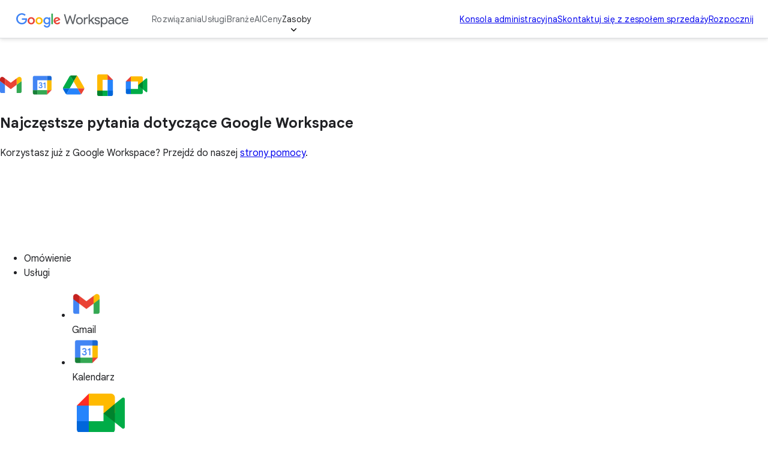

--- FILE ---
content_type: text/html
request_url: https://workspace.google.com/intl/pl_ALL/faq/
body_size: 74979
content:
<!doctype html>
<html lang="pl" dir="ltr" itemscope itemtype="https://schema.org/WebPage">

  <head>
    <meta charset="utf-8" />
    <title>Najczęstsze pytania dotyczące Google Workspace | Google Workspace</title>
    <meta name="description" content="W Najczęstszych pytaniach dotyczących oprogramowania Google Workspace znajdziesz często poszukiwane przez użytkowników informacje związane z e-mailem, dokumentami Google i innymi usługami." />
    <link rel="canonical" href="https://workspace.google.com/intl/pl/faq/" />
    <link href="https://www.gstatic.com/images/branding/googleg_gradient/1x/googleg_gradient_standard_20dp.png" rel="shortcut icon" type="image/png" />
    <meta name="author" content="Google Workspace" />
    <meta property="og:type" content="website" />
    <meta property="og:title" content="Najczęstsze pytania dotyczące Google Workspace | Google Workspace" />
    <meta name="og:description" content="W Najczęstszych pytaniach dotyczących oprogramowania Google Workspace znajdziesz często poszukiwane przez użytkowników informacje związane z e-mailem, dokumentami Google i innymi usługami." />
    <meta content="https://lh3.googleusercontent.com/CPxxDMJwqi5g8TYvMqi6RkF41saQUbuioogiarUIZ5r9ZxMhI6308Wxqkj1SBSyzdyoOrzl-9GpkLIcpwzUpfJggy9wh8b9cNqrKng=w1600-rj-e365" property="og:image" />
    <meta property="og:site_name" content="Google Workspace" />
    <meta property="og:url" content="https://workspace.google.com/intl/pl/faq/" />
    <meta property="og:locale" content="pl" />
    <meta name="twitter:title" content="Najczęstsze pytania dotyczące Google Workspace | Google Workspace" />
    <meta name="twitter:description" content="W Najczęstszych pytaniach dotyczących oprogramowania Google Workspace znajdziesz często poszukiwane przez użytkowników informacje związane z e-mailem, dokumentami Google i innymi usługami." />
    <meta name="twitter:card" content="summary_large_image" />
    <meta name="twitter:image" content="https://lh3.googleusercontent.com/CPxxDMJwqi5g8TYvMqi6RkF41saQUbuioogiarUIZ5r9ZxMhI6308Wxqkj1SBSyzdyoOrzl-9GpkLIcpwzUpfJggy9wh8b9cNqrKng=w1600-rj-e365" />
    <meta name="twitter:site" content="@googleworkspace" />
    <meta name="twitter:creator" content="@googleworkspace" />
    <link rel="preconnect" href="https://fonts.gstatic.com" crossorigin="anonymous" />
    <link rel="preconnect" href="https://fonts.googleapis.com" crossorigin="anonymous" />
    <link rel="stylesheet" href="https://fonts.googleapis.com/css?family=Material+Icons|Google+Sans:500,700|Google+Sans+Text:400,500|Roboto:400,500&amp;subset=latin,latin-ext&amp;display=swap" nonce="P4O2HJLQTvvmUSSqNG4sdg" />
    <script nonce="P4O2HJLQTvvmUSSqNG4sdg">
      (function() {
        var l = !1;

        function o() {
          if (!l) {
            l = !0;
            var n = document.createElement('link');
            n.rel = 'stylesheet', n.href = 'https://fonts.googleapis.com/css?family=Google+Sans:400|Google+Sans+Text:700|Roboto:700&subset=latin,latin-ext&display=swap', document.head.appendChild(n)
          }
        } ['scroll', 'mousemove', 'touchstart', 'keydown'].forEach(function(n) {
          window.addEventListener(n, o, {
            once: !0
          })
        }), setTimeout(o, 3e3)
      })();
    </script>
    <style>
      @layer legacy, base, component, template;
    </style>
    <meta name="viewport" content="width=device-width, initial-scale=1.0" />
    <link href="https://workspace.google.com/faq/" hreflang="x-default" rel="alternate" />
    <link href="https://workspace.google.com/faq/" hreflang="en-US" rel="alternate" />
    <link href="https://workspace.google.com/intl/en_au/faq/" hreflang="en-AU" rel="alternate" />
    <link href="https://workspace.google.com/intl/en_ca/faq/" hreflang="en-CA" rel="alternate" />
    <link href="https://workspace.google.com/intl/en_id/faq/" hreflang="en-ID" rel="alternate" />
    <link href="https://workspace.google.com/intl/en_ie/faq/" hreflang="en-IE" rel="alternate" />
    <link href="https://workspace.google.com/intl/en_my/faq/" hreflang="en-MY" rel="alternate" />
    <link href="https://workspace.google.com/intl/en_nz/faq/" hreflang="en-NZ" rel="alternate" />
    <link href="https://workspace.google.com/intl/en_ph/faq/" hreflang="en-PH" rel="alternate" />
    <link href="https://workspace.google.com/intl/en_in/faq/" hreflang="en-IN" rel="alternate" />
    <link href="https://workspace.google.com/intl/en_sg/faq/" hreflang="en-SG" rel="alternate" />
    <link href="https://workspace.google.com/intl/en_uk/faq/" hreflang="en-GB" rel="alternate" />
    <link href="https://workspace.google.com/intl/en_za/faq/" hreflang="en-ZA" rel="alternate" />
    <link href="https://workspace.google.com/intl/es-419/faq/" hreflang="es-419" rel="alternate" />
    <link href="https://workspace.google.com/intl/ja/faq/" hreflang="ja" rel="alternate" />
    <link href="https://workspace.google.com/intl/da/faq/" hreflang="da" rel="alternate" />
    <link href="https://workspace.google.com/intl/de/faq/" hreflang="de-DE" rel="alternate" />
    <link href="https://workspace.google.com/intl/de_ch/faq/" hreflang="de-CH" rel="alternate" />
    <link href="https://workspace.google.com/intl/es-419_ar/faq/" hreflang="es-AR" rel="alternate" />
    <link href="https://workspace.google.com/intl/es-419_mx/faq/" hreflang="es-MX" rel="alternate" />
    <link href="https://workspace.google.com/intl/es-419_us/faq/" hreflang="es-US" rel="alternate" />
    <link href="https://workspace.google.com/intl/es/faq/" hreflang="es-ES" rel="alternate" />
    <link href="https://workspace.google.com/intl/fi/faq/" hreflang="fi-FI" rel="alternate" />
    <link href="https://workspace.google.com/intl/fr/faq/" hreflang="fr-FR" rel="alternate" />
    <link href="https://workspace.google.com/intl/fr_ca/faq/" hreflang="fr-CA" rel="alternate" />
    <link href="https://workspace.google.com/intl/fr_ch/faq/" hreflang="fr-CH" rel="alternate" />
    <link href="https://workspace.google.com/intl/hu/faq/" hreflang="hu-HU" rel="alternate" />
    <link href="https://workspace.google.com/intl/id/faq/" hreflang="id-ID" rel="alternate" />
    <link href="https://workspace.google.com/intl/it/faq/" hreflang="it-IT" rel="alternate" />
    <link href="https://workspace.google.com/intl/iw/faq/" hreflang="iw" rel="alternate" />
    <link href="https://workspace.google.com/intl/zh-TW/faq/" hreflang="zh-TW" rel="alternate" />
    <link href="https://workspace.google.com/intl/zh-HK/faq/" hreflang="zh-HK" rel="alternate" />
    <link href="https://workspace.google.com/intl/zh-CN/faq/" hreflang="zh-CN" rel="alternate" />
    <link href="https://workspace.google.com/intl/uk/faq/" hreflang="uk" rel="alternate" />
    <link href="https://workspace.google.com/intl/vi/faq/" hreflang="vi" rel="alternate" />
    <link href="https://workspace.google.com/intl/tr/faq/" hreflang="tr-TR" rel="alternate" />
    <link href="https://workspace.google.com/intl/sv/faq/" hreflang="sv" rel="alternate" />
    <link href="https://workspace.google.com/intl/th/faq/" hreflang="th-TH" rel="alternate" />
    <link href="https://workspace.google.com/intl/ru/faq/" hreflang="ru-RU" rel="alternate" />
    <link href="https://workspace.google.com/intl/ko/faq/" hreflang="ko" rel="alternate" />
    <link href="https://workspace.google.com/intl/nl/faq/" hreflang="nl-NL" rel="alternate" />
    <link href="https://workspace.google.com/intl/no/faq/" hreflang="no-NO" rel="alternate" />
    <link href="https://workspace.google.com/intl/pl/faq/" hreflang="pl-PL" rel="alternate" />
    <link href="https://workspace.google.com/intl/pt-BR/faq/" hreflang="pt-BR" rel="alternate" />
    <link href="https://workspace.google.com/intl/pt-PT/faq/" hreflang="pt-PT" rel="alternate" />
    <link href="https://workspace.google.com/intl/cs/faq/" hreflang="cs" rel="alternate" />
    <link href="https://workspace.google.com/intl/ar_eg/faq/" hreflang="ar-EG" rel="alternate" />
    <link href="https://workspace.google.com/intl/ar/faq/" hreflang="ar" rel="alternate" />
    <script nonce="P4O2HJLQTvvmUSSqNG4sdg">
      window.GWS_GLOBAL_SETTINGS = {
        "country": "pl",
        "subid": "pl-pl-xs-aw-z-a-dyn-accounts_wsft!o3",
        "region": "emea",
        "language": "pl",
        "hreflang": "pl",
        "locale": "pl",
        "experimentId": "",
        "experimentName": ""
      };
    </script>
    <script nonce="P4O2HJLQTvvmUSSqNG4sdg">
      var cookiepathValue = function() {
        var pna = location
          .pathname
          .split('/');
        var cp = '/';
        if (pna.length > 2) {
          cp = '/' + pna[1] + '/';
        }
        return cp;
      };
      var uaRef = function() {
        var dr = document.referrer;
        var internalPaths = /\/(enterprise|work|edu|a\/signup)\//;
        var refPathMatch = dr.match(/\..+?\/([^\?#]*)/);
        var refPath = refPathMatch && refPathMatch.length > 1 ?
          '/' + refPathMatch[1] :
          '';
        var refHostMatch = dr.match(/\/\/(.+?)\//);
        var refHost = refHostMatch && refHostMatch.length > 1 ?
          refHostMatch[1] :
          '';
        var newRef = '';
        if (!(refPath.match(internalPaths) && refHost.match(/\.google(?:goro)?\./))) {
          newRef = dr.split('?')[0]
        }
        return newRef;
      };

      const uaProps = {
        'uaReferrer': uaRef(),
        'country': GWS_GLOBAL_SETTINGS.country,
        'region': GWS_GLOBAL_SETTINGS.region,
        'language': GWS_GLOBAL_SETTINGS.language,
        'host': location.host,
        'hostNoSub': location
          .host
          .replace(/^(.+\.)google/g, "google"),
        'path': location.pathname,
        'cookiePath': cookiepathValue(),
        'cookiePathCopy': [
          '/work/apps/business/', 'intl'
        ],
        'file': 'index.html',
        'fileNoSuffix': 'index'
      };

      const expProps = {
        'experimentName': GWS_GLOBAL_SETTINGS.experimentName,
        'experimentID': GWS_GLOBAL_SETTINGS.experimentId
      };

      dataLayer = GWS_GLOBAL_SETTINGS.experimentId ? [Object.assign(expProps, uaProps)] : [uaProps];

      var originPath = localStorage.getItem('CONTACT_FORM::ORIGIN');
      if (originPath) {
        dataLayer[0]['pageNameOverride'] = originPath;
        dataLayer[0]['gtm.blacklist'] = ['customScripts', 'nonGoogleScripts', 'nonGooglePixels', 'customPixels'];
      }
      localStorage.removeItem('CONTACT_FORM::ORIGIN');
    </script>
    <link href="https://www.gstatic.com/glue/cookienotificationbar/cookienotificationbar.min.css" rel="stylesheet" nonce="P4O2HJLQTvvmUSSqNG4sdg">
    <script src="https://www.gstatic.com/glue/cookienotificationbar/cookienotificationbar.min.js" data-glue-cookie-notification-bar-analytics-storage="true" data-glue-cookie-notification-bar-auto-margin-class="footer" data-glue-cookie-notification-bar-category="2A" data-glue-cookie-notification-bar-site-name="Google Workspace" data-glue-cookie-notification-bar-site-id="workspace.google.com" nonce="P4O2HJLQTvvmUSSqNG4sdg">
    </script>
    <script nonce="P4O2HJLQTvvmUSSqNG4sdg">
      const {
        instance,
        status: CookieNotificationBarStatus
      } =
      window.glue.CookieNotificationBar;
      instance.listen('loaded', (event) => {
        // Set a flag that can be used to manage cookies in analytics logic.
        window.localStorage.setItem('isEeaCountry', event.detail.eea);
      });
    </script>
    <script nonce="P4O2HJLQTvvmUSSqNG4sdg">
      (function(w, d, s, l, i) {
        w[l] = w[l] || [];
        w[l].push({
          'gtm.start': new Date().getTime(),
          event: 'gtm.js'
        });
        var f = d.getElementsByTagName(s)[0],
          j = d.createElement(s),
          dl = l != 'dataLayer' ? '&l=' + l : '';
        j.async = true;
        j.src =
          'https://www.googletagmanager.com/gtm.js?id=' + i + dl;
        f.parentNode.insertBefore(j, f);
      })(window, document, 'script', 'dataLayer', 'GTM-Q4J6');
    </script>
    <script type="application/ld+json" nonce="P4O2HJLQTvvmUSSqNG4sdg">
      {
        "schema": {
          "@context": "https://schema.org",
          "@type": "FAQPage",
          "mainEntity": [{
              "@type": "Question",
              "name": "Czym usługa Google Workspace różni się od bezpłatnych aplikacji Google?",
              "acceptedAnswer": {
                "@type": "Answer",
                "text": "W ramach Google Workspace otrzymujesz wiele dodatkowych usług klasy biznesowej, które nie są dostępne w bezpłatnych aplikacjach konsumenckich Google. Chodzi między innymi o spersonalizowany adres e-mail w domenie Twojej firmy, dwa razy więcej miejsca w chmurze do wykorzystania w Gmailu i na Dysku, całodobową pomoc przez telefon i e-mail, gwarancję czasu dostępności firmowej poczty e-mail na poziomie 99,9%, interoperacyjność z programem Microsoft Outlook, dodatkowe opcje zabezpieczeń, takie jak weryfikacja dwuetapowa i SSO, oraz kontrolę administracyjną kont użytkowników."
              }
            },
            {
              "@type": "Question",
              "name": "Czy mogę kupić pojedyncze aplikacje Google Workspace?",
              "acceptedAnswer": {
                "@type": "Answer",
                "text": "Nie. Gdy zalogujesz się w Google Workspace, zyskasz dostęp do pakietu zintegrowanych aplikacji, które płynnie ze sobą współdziałają. Wiadomość otrzymaną w Gmailu możesz na przykład w jednej chwili przekształcić w wydarzenie w Kalendarzu. Wpisanie komentarza w Dokumentach, Arkuszach lub Prezentacjach powoduje, że współpracownicy automatycznie otrzymują powiadomienia e-mailem. Możesz jednym kliknięciem dołączyć do spotkania wideo w Meet ze skrzynki odbiorczej lub kalendarza. Korzystanie z tych narzędzi łącznie poprawia wydajność i daje firmie największe korzyści. Można jednak po zakupie pakietu korzystać tylko z wybranych usług."
              }
            },
            {
              "@type": "Question",
              "name": "Czy mogę zamienić moje obecne oprogramowanie na Google Workspace?",
              "acceptedAnswer": {
                "@type": "Answer",
                "text": "Zauważyliśmy, że znaczna część naszych klientów może zrezygnować z aktualnie używanych pakietów oprogramowania biurowego i korzystać wyłącznie z Google Workspace do tworzenia różnego rodzaju plików, takich jak dokumenty tekstowe, arkusze kalkulacyjne i prezentacje. Nad utworzonymi plikami można współpracować w czasie rzeczywistym z innymi osobami oraz zapisywać je w chmurze na Dysku Google. Aplikacje Google Workspace działają na różnych urządzeniach. W przeciwieństwie do standardowych aplikacji na komputer nie trzeba instalować żadnego oprogramowania. Pliki utworzone w Google Workspace są zgodne z plikami utworzonymi w innych programach, np. należących do pakietu Microsoft Office."
              }
            },
            {
              "@type": "Question",
              "name": "Czym się różni Gmail w Google Workspace od Gmaila dostępnego bezpłatnie?",
              "acceptedAnswer": {
                "@type": "Answer",
                "text": "Różnorodność abonamentów Google Workspace pozwala dokonać odpowiedniego dla siebie wyboru. Oprócz Gmaila do użytku osobistego (dostępnego bezpłatnie) Google Workspace oferuje atrakcyjne cenowo konta Gmail Workspace Individual i Workspace Business, które zapewniają usprawnienia, takie jak zwiększona ilość miejsca na dane, adresy e-mail we własnej domenie czy profesjonalne szablony e-maili, aby pomóc użytkownikom indywidualnym, zespołom i firmom być ze wszystkim na bieżąco. Więcej informacji znajdziesz tutaj."
              }
            },
            {
              "@type": "Question",
              "name": "Czy jeden użytkownik może mieć kilka adresów e-mail?",
              "acceptedAnswer": {
                "@type": "Answer",
                "text": "Tak. Wymaga to utworzenia aliasów e-mail. Dla każdego użytkownika możesz utworzyć do 30 takich aliasów."
              }
            },
            {
              "@type": "Question",
              "name": "Czy mogę przenieść moją obecną pocztę do Google Workspace?",
              "acceptedAnswer": {
                "@type": "Answer",
                "text": "Tak. Narzędzia Google Workspace do obsługi migracji umożliwiają zaimportowanie e-maili z dotychczas używanych środowisk, takich jak Microsoft® czy IBM® Notes®. Więcej informacji na temat dostępnych narzędzi do migracji danych do Google Workspace znajdziesz w artykule Migracja danych organizacji do Google Workspace."
              }
            },
            {
              "@type": "Question",
              "name": "Czy mogę utworzyć Kalendarz Google dla grupy?",
              "acceptedAnswer": {
                "@type": "Answer",
                "text": "Tak. Możesz utworzyć kalendarz dostępny dla każdej osoby w organizacji (lub dla określonej grupy użytkowników). Można np. tworzyć kalendarze grupowe z informacjami o urlopach w zespole i regularnych spotkaniach."
              }
            },
            {
              "@type": "Question",
              "name": "Czy mogę przeprowadzić migrację i synchronizację wszystkich\n                                kalendarzy?",
              "acceptedAnswer": {
                "@type": "Answer",
                "text": "Tak. Opcje migracji są dostępne w przypadku wielu typów kalendarzy, w tym kalendarzy środowiska Microsoft® i IBM®. Więcej informacji na temat dostępnych narzędzi do migracji danych do Google Workspace znajdziesz w artykule Migracja danych organizacji do Google Workspace. Informacje na temat sposobu umożliwiania współpracy programu Microsoft Exchange i Kalendarza Google można znaleźć w narzędziu Calendar Interop. Dodatkowe informacje na temat synchronizacji Kalendarza Google i narzędzia IBM Notes znajdziesz w artykule Opcje migracji z IBM Notes."
              }
            },
            {
              "@type": "Question",
              "name": "Czy Kalendarz ma funkcję przypomnień o wydarzeniach?",
              "acceptedAnswer": {
                "@type": "Answer",
                "text": "Tak. Domyślnie Kalendarz wyświetla okienko z przypomnieniem 10 minut przed wydarzeniem. Czas wyświetlania przypomnień można zmienić w ustawieniach Kalendarza."
              }
            },
            {
              "@type": "Question",
              "name": "Czy w Kalendarzu Google można tworzyć harmonogramy spotkań?",
              "acceptedAnswer": {
                "@type": "Answer",
                "text": "Tak. Każda osoba z osobistym kontem Google może utworzyć jedną stronę rezerwacji, która daje innym możliwość zarezerwowania spotkania z nią. Subskrybenci Workspace otrzymują dostęp do funkcji premium, takich jak możliwość tworzenia nieograniczonej liczby stron rezerwacji, zbierania płatności przez Stripe, weryfikowania adresów e-mail osób rezerwujących, wysyłania e-maili z przypomnieniami oraz sprawdzania dostępności w wielu kalendarzach."
              }
            },
            {
              "@type": "Question",
              "name": "Czy do rozmowy mogą dołączyć uczestnicy spoza organizacji?",
              "acceptedAnswer": {
                "@type": "Answer",
                "text": "Jak najbardziej. Aby dołączyć do rozmowy w bezpłatnej wersji Google Meet, uczestnicy muszą zalogować się na swoje konto Google lub poprosić organizatora spotkania o zatwierdzenie. Z kolei użytkownicy Google Workspace po utworzeniu spotkania mogą zaprosić do udziału w nim każdego, nawet jeśli ta osoba nie ma konta Google. Wystarczy udostępnić wszystkim zaproszonym osobom link do spotkania lub jego identyfikator."
              }
            },
            {
              "@type": "Question",
              "name": "Czy treści spotkania są bezpieczne?",
              "acceptedAnswer": {
                "@type": "Answer",
                "text": "Tak. Wszystkie strumienie wideo i audio w Meet są szyfrowane. Użytkownicy mogą łączyć się w bezpieczny sposób nawet spoza firmy."
              }
            },
            {
              "@type": "Question",
              "name": "Czy dostęp telefoniczny wymaga skorzystania z usług innej\n                                firmy?",
              "acceptedAnswer": {
                "@type": "Answer",
                "text": "Nie. W Google Workspace Enterprise do każdego spotkania można dołączyć numer telefonu oraz PIN – nie wymaga to dodatkowej konfiguracji. Więcej informacji można znaleźć w dokumentacji dotyczącej połączenia telefonicznego."
              }
            },
            {
              "@type": "Question",
              "name": "Jakie typy plików mogę przesyłać na Dysk?",
              "acceptedAnswer": {
                "@type": "Answer",
                "text": "Na Dysk możesz przesyłać dowolne typy plików. Możesz też konwertować określone typy plików na formaty internetowych dokumentów Google: Dokumentów, Arkuszy i Prezentacji."
              }
            },
            {
              "@type": "Question",
              "name": "Ile mam miejsca na Dysku?",
              "acceptedAnswer": {
                "@type": "Answer",
                "text": "Użytkownicy bezpłatnej wersji Dysku Google mają 15 GB miejsca na dane. Ilość miejsca w Google Workspace zależy od wersji usługi. Szczegółowe informacje znajdziesz na stronie z cenami Google Workspace."
              }
            },
            {
              "@type": "Question",
              "name": "Czym się różni Dysk w Google Workspace od jego bezpłatnej wersji?",
              "acceptedAnswer": {
                "@type": "Answer",
                "text": "Dysk w Google Workspace oferuje 2 razy więcej miejsca na dane, całodobową pomoc przez telefon i pocztę e-mail, funkcje kontroli udostępniania oraz zaawansowane narzędzia do raportowania. Za dodatkową opłatą możesz zyskać nieograniczoną ilość miejsca (w przypadku kont, do których jest przypisanych mniej niż 5 użytkowników, dostępne miejsce to 1 TB na użytkownika). Aby dowiedzieć się więcej, zapoznaj się z informacjami o cenach Google Workspace."
              }
            },
            {
              "@type": "Question",
              "name": "Czy Dokumenty działają w trybie offline?",
              "acceptedAnswer": {
                "@type": "Answer",
                "text": "Tak. Ta funkcja jest dostępna w Chrome. Wypróbuj tę przeglądarkę, jeśli jej jeszcze nie masz – jest bezpłatna i łatwa do zainstalowania."
              }
            },
            {
              "@type": "Question",
              "name": "Czy mogę udostępniać Dokumenty użytkownikom zewnętrznym?",
              "acceptedAnswer": {
                "@type": "Answer",
                "text": "Tak. Można zmieniać ustawienia poszczególnych dokumentów, przydzielając wybranym osobom uprawnienia do edycji, wyświetlania lub komentowania."
              }
            },
            {
              "@type": "Question",
              "name": "Czy mogę przekonwertować istniejące dokumenty na format Dokumentów?",
              "acceptedAnswer": {
                "@type": "Answer",
                "text": "Tak. Na format Dokumentów można przekonwertować wiele różnych typów plików. Oryginalny plik pozostaje niezmieniony."
              }
            },
            {
              "@type": "Question",
              "name": "Co zrobić, by zacząć korzystać z Google Chat?",
              "acceptedAnswer": {
                "@type": "Answer",
                "text": "Jeśli korzystasz już z Google Workspace, usługa Google Chat jest dostępna bezpłatnie. Kliknij tutaj, aby rozpocząć."
              }
            },
            {
              "@type": "Question",
              "name": "Czym Google Chat różni się od Hangouts?",
              "acceptedAnswer": {
                "@type": "Answer",
                "text": "Google Chat to nowsza i preferowana platforma komunikacyjna dla klientów Google Workspace. Administratorzy mogą z łatwością przenieść użytkowników Hangouts do Google Chat."
              }
            },
            {
              "@type": "Question",
              "name": "Mam pomysł na bota. Od czego zacząć?",
              "acceptedAnswer": {
                "@type": "Answer",
                "text": "Materiały dla początkujących użytkowników aplikacji znajdziesz w naszych kompleksowych przewodnikach na stronie dewelopera."
              }
            },
            {
              "@type": "Question",
              "name": "Ile kosztuje zestaw sprzętowy do Google Meet? Jaka jest jego specyfikacja?",
              "acceptedAnswer": {
                "@type": "Answer",
                "text": "Zestawy do wideokonferencji i urządzenia do Google Meet są dostępne w różnych wariantach, a ich ceny zaczynają się od około 2000 USD. Dowiedz się więcej o sprzęcie do Google Meet oferowanym przez firmy Avocor, Logitech i Lenovo."
              }
            },
            {
              "@type": "Question",
              "name": "Czy można używać innych urządzeń peryferyjnych?",
              "acceptedAnswer": {
                "@type": "Answer",
                "text": "Zestawy sprzętowe do Google Meet obejmują urządzenia, które zostały opracowane tak, aby zapewniać jak najlepszą jakość obrazu i dźwięku. Jeśli chcesz używać oferowanych przez inne firmy koncentratorów, kabli, kamer lub głośników z wbudowanym mikrofonem, przejrzyj szczegółowe informacje o programie kwalifikacji urządzeń peryferyjnych."
              }
            },
            {
              "@type": "Question",
              "name": "Czy na sprzęcie do Google Meet można używać wirtualnej tablicy?",
              "acceptedAnswer": {
                "@type": "Answer",
                "text": "Tak. Urządzenia Board 65 i Desk 27 obsługują wirtualną tablicę przez integrację z aplikacjami Figjam, LucidSpark i Miro."
              }
            },
            {
              "@type": "Question",
              "name": "Jakie formuły są obsługiwane w Arkuszach?",
              "acceptedAnswer": {
                "@type": "Answer",
                "text": "Arkusze obsługują formuły w komórkach typowe dla większości komputerowych pakietów arkuszy kalkulacyjnych. Za pomocą tych formuł można tworzyć funkcje służące do wykonywania operacji na danych oraz obliczania ciągów znaków i wartości liczbowych."
              }
            },
            {
              "@type": "Question",
              "name": "Czy mogę przekonwertować inne arkusze kalkulacyjne na Arkusze Google?",
              "acceptedAnswer": {
                "@type": "Answer",
                "text": "Tak. Możesz zamienić arkusze kalkulacyjne Microsoft Excel na format Arkuszy Google albo bezpośrednio edytować arkusze Excel bez konieczności tworzenia kopii. Oryginalny plik pozostanie niezmieniony."
              }
            },
            {
              "@type": "Question",
              "name": "Czy w Arkuszach można używać skrótów?",
              "acceptedAnswer": {
                "@type": "Answer",
                "text": "Tak. W Arkuszach dostępnych jest wiele skrótów klawiszowych, które są zawsze włączone. Najprawdopodobniej są one podobne do skrótów, których używasz w innych aplikacjach."
              }
            },
            {
              "@type": "Question",
              "name": "Czy do odpowiadania na pytania w formularzach potrzebne jest konto Google Workspace?",
              "acceptedAnswer": {
                "@type": "Answer",
                "text": "Nie. Każdy może udzielać odpowiedzi w Formularzach."
              }
            },
            {
              "@type": "Question",
              "name": "Czy mogę utworzyć formularz dostępny tylko w mojej firmie?",
              "acceptedAnswer": {
                "@type": "Answer",
                "text": "Tak. Ustawienia udostępniania Formularzy Google pozwalają łatwo kontrolować, kto może wyświetlać i edytować formularze."
              }
            },
            {
              "@type": "Question",
              "name": "Czy Formularze mogą obsłużyć bardzo dużą liczbę odpowiedzi?",
              "acceptedAnswer": {
                "@type": "Answer",
                "text": "Tak. Formularze mogą obsłużyć tyle danych co Arkusze, które aktualnie mogą pomieścić do 2 mln komórek z danymi. To bardzo duża ilość danych."
              }
            },
            {
              "@type": "Question",
              "name": "Jakie funkcje są dostępne w Prezentacjach?",
              "acceptedAnswer": {
                "@type": "Answer",
                "text": "Prezentacje umożliwiają m.in. rysowanie wykresów i diagramów, wstawianie obiektów i kształtów, formatowanie tekstu i obrazów oraz korzystanie z animacji. Więcej informacji znajdziesz tutaj."
              }
            },
            {
              "@type": "Question",
              "name": "Czy mogę przekonwertować inne prezentacje na prezentacje Google?",
              "acceptedAnswer": {
                "@type": "Answer",
                "text": "Tak. Możesz przekonwertować prezentacje programu Microsoft PowerPoint na format Prezentacji Google albo bezpośrednio edytować prezentacje z PowerPointa bez konieczności tworzenia kopii. Oryginalny plik pozostanie niezmieniony."
              }
            },
            {
              "@type": "Question",
              "name": "Jak działa wspólne edytowanie?",
              "acceptedAnswer": {
                "@type": "Answer",
                "text": "W ramach wspólnego edytowania nad tym samym slajdem mogą pracować jednocześnie różne osoby bez konieczności przesyłania sobie nawzajem jego wersji. Ustawienia udostępniania pozwalają określić, kto może wyświetlać i edytować dany slajd, a historia zmian pozwala przywrócić wcześniejszą wersję. Ta funkcja jest też dostępna w Dokumentach i Arkuszach Google."
              }
            },
            {
              "@type": "Question",
              "name": "Czy osoby z zewnątrz mogą uzyskać dostęp do witryny firmowej?",
              "acceptedAnswer": {
                "@type": "Answer",
                "text": "Tak. Osoby spoza firmy mogą używać Twojej witryny, nawet jeśli nie mają konta Google Workspace. Możesz też ograniczyć dostęp do niej, korzystając z ustawień udostępniania."
              }
            },
            {
              "@type": "Question",
              "name": "Czy nadal mogę używać starszej wersji Witryn?",
              "acceptedAnswer": {
                "@type": "Answer",
                "text": "Jeśli Twoja firma korzysta z którejś z poprzednich wersji Witryn, nie zauważysz żadnych problemów. Możesz edytować i udostępniać witryny jak dotychczas."
              }
            },
            {
              "@type": "Question",
              "name": "Czy mogę wykupić domenę przez Google?",
              "acceptedAnswer": {
                "@type": "Answer",
                "text": "Google oferuje zakup domen od naszych partnerów świadczących usługi hostingowe domeny. Aby skorzystać z tej możliwości, podczas rejestracji wybierz opcję zakupu nowej domeny. Następnie przeprowadzimy Cię przez proces konfiguracji Google Workspace w nowej domenie."
              }
            },
            {
              "@type": "Question",
              "name": "Co można robić za pomocą Apps Script?",
              "acceptedAnswer": {
                "@type": "Answer",
                "text": "Apps Script ułatwia automatyzację usług Google Workspace, integrację z nimi oraz rozszerzanie ich możliwości. Przykłady znajdziesz w Galerii rozwiązań."
              }
            },
            {
              "@type": "Question",
              "name": "Czy mogę korzystać z Apps Script, jeśli nie mam licencji Google Workspace?",
              "acceptedAnswer": {
                "@type": "Answer",
                "text": "Tak. Z Apps Script może korzystać każdy, kto ma konto Gmail."
              }
            },
            {
              "@type": "Question",
              "name": "Jak zacząć korzystać z Apps Script?",
              "acceptedAnswer": {
                "@type": "Answer",
                "text": "Galeria rozwiązań zawiera szablony, które pomogą Ci znaleźć rozwiązania zarówno typowych, jak i bardziej złożonych problemów biznesowych. Szczegółowe informacje znajdziesz w dokumentacji. Swoją wiedzę możesz też poszerzyć dzięki ćwiczeniom w centrum dla programistów Google Workspace."
              }
            },
            {
              "@type": "Question",
              "name": "Gdzie znajdę pomoc?",
              "acceptedAnswer": {
                "@type": "Answer",
                "text": "Apps Script ma dużą społeczność online, która odpowiada na bieżące pytania użytkowników. Znajdziesz ją na stronach Stack Overflow i Google App Script Community."
              }
            },
            {
              "@type": "Question",
              "name": "Jak się zalogować w konsoli administracyjnej?",
              "acceptedAnswer": {
                "@type": "Answer",
                "text": "Dostęp do konsoli administracyjnej można uzyskać na stronie admin.google.com. Konsola wyświetli się, kiedy wpiszesz swój adres e-mail i hasło."
              }
            },
            {
              "@type": "Question",
              "name": "Co to są konta użytkownika?",
              "acceptedAnswer": {
                "@type": "Answer",
                "text": "Konta użytkownika udostępniają użytkownikom nazwę i hasło do logowania się w Google Workspace, a także adres e-mail. Można też tworzyć konta używane jako listy adresowe oraz przydzielać użytkownikom dodatkowe adresy e-mail."
              }
            },
            {
              "@type": "Question",
              "name": "Czy mogę zmieniać regiony danych według jednostek organizacyjnych?",
              "acceptedAnswer": {
                "@type": "Answer",
                "text": "Tak. Możesz podzielić lokalizację danych objętych zasadą według jednostek organizacyjnych. Nie ma ograniczeń co do liczby podziałów ani tego, ile razy możesz poprosić o przeniesienie danych. Więcej informacji"
              }
            },
            {
              "@type": "Question",
              "name": "Na czym polega pozyskiwanie danych elektronicznych?",
              "acceptedAnswer": {
                "@type": "Answer",
                "text": "Pozyskiwanie danych elektronicznych to proces wyszukiwania i pobierania informacji w formacie elektronicznym. Jest to przydatne w przypadku rozwiązywania kwestii prawnych i zapobiega utracie danych związanej z rotacją pracowników."
              }
            },
            {
              "@type": "Question",
              "name": "Co się dzieje z danymi po usunięciu konta?",
              "acceptedAnswer": {
                "@type": "Answer",
                "text": "Usunięcie konta użytkownika powoduje skasowanie wszystkich powiązanych z nim danych z serwerów Google. Zalecaną przez Google metodą jest zawieszanie kont użytkowników zamiast ich usuwania."
              }
            },
            {
              "@type": "Question",
              "name": "Jak kupić Google Workspace z usługą Vault?",
              "acceptedAnswer": {
                "@type": "Answer",
                "text": "Usługa Vault jest zawarta w wersjach Business i Enterprise pakietu Google Workspace. Po rozpoczęciu bezpłatnego okresu próbnego Google Workspace możesz wybrać i kupić jedną z tych wersji w konsoli administracyjnej. Zakupu możesz też dokonać, kontaktując się z działem sprzedaży."
              }
            },
            {
              "@type": "Question",
              "name": "Czy z zarządzaniem urządzeniami mobilnymi wiążą się jakieś dodatkowe koszty?",
              "acceptedAnswer": {
                "@type": "Answer",
                "text": "Nie. Funkcja zarządzania urządzeniami mobilnymi stanowi część Google Workspace, ponieważ bezpieczeństwo jest ważne i chcemy pomóc Ci o nie dbać."
              }
            },
            {
              "@type": "Question",
              "name": "Czy zarządzanie urządzeniami mobilnymi działa na Androidzie i iOS?",
              "acceptedAnswer": {
                "@type": "Answer",
                "text": "W obu przypadkach – tak. Administratorzy mogą egzekwować zasady zarówno na Androidzie, jak i w iOS, więc pracownicy mogą wybrać do pracy urządzenie, z którego wygodniej im się korzysta."
              }
            },
            {
              "@type": "Question",
              "name": "Jak zacząć korzystać z zarządzania urządzeniami mobilnymi?",
              "acceptedAnswer": {
                "@type": "Answer",
                "text": "Zarejestruj się i skorzystaj z bezpłatnego okresu próbnego w Google Workspace. Jeśli korzystasz już z Google Workspace, możesz dowiedzieć się, jak włączyć zarządzanie urządzeniami mobilnymi w konsoli administracyjnej."
              }
            },
            {
              "@type": "Question",
              "name": "Czym się różnią poszczególne wersje Google Workspace?",
              "acceptedAnswer": {
                "@type": "Answer",
                "text": "Pakiet Google Workspace jest dostępny w 3 wersjach dla firm liczących maksymalnie 300 użytkowników: Business Starter, Business Standard i Business Plus. Firmy z ponad 300 użytkownikami powinny rozważyć nasze oferty z linii Enterprise. Jeśli chcesz dowiedzieć się więcej, odwiedź stronę z cenami."
              }
            },
            {
              "@type": "Question",
              "name": "Czy w przypadku Google Workspace dostępny jest bezpłatny okres próbny?",
              "acceptedAnswer": {
                "@type": "Answer",
                "text": "Tak. Nowi klienci mogą wypróbować Google Workspace przez 14 dni. Wystarczy kilka minut, aby zarejestrować się i zacząć korzystać z bezpłatnego okresu próbnego. Konta możesz utworzyć nawet dla 10 członków zespołu. Aby skonfigurować konto, musisz podać informacje rozliczeniowe, jednak opłatę pobierzemy dopiero po zakończeniu bezpłatnego okresu próbnego. W każdej chwili możesz zrezygnować z abonamentu. Aby jak najlepiej wykorzystać okres próbny, zalecamy wybranie co najmniej 3 zadań, które chcesz sprawdzić. Może to być np. wspólna praca w Dokumentach, rozpoczynanie spotkań wideo w Meet i sprawdzanie poczty w Gmailu na urządzeniu mobilnym."
              }
            },
            {
              "@type": "Question",
              "name": "Jak kupić Google Workspace?",
              "acceptedAnswer": {
                "@type": "Answer",
                "text": "Możesz zarejestrować się w Google Workspace przez internet lub skontaktować się z naszym zespołem sprzedaży. Gdy zarejestrujesz się przez internet, automatycznie rozpoczniesz bezpłatny 14-dniowy okres próbny. Aby skonfigurować konto, musisz podać informacje rozliczeniowe, ale opłatę pobierzemy dopiero po zakończeniu bezpłatnego okresu próbnego. Z usługi możesz zrezygnować w dowolnym momencie. Pamiętaj, że podczas okresu próbnego możesz utworzyć maksymalnie 10 kont użytkowników. Jeśli w okresie próbnym dodasz więcej niż 10 użytkowników, okres próbny zakończy się i rozpocznie się okres płatny."
              }
            },
            {
              "@type": "Question",
              "name": "W jaki sposób mogę anulować wersję próbną, jeśli nie zdecyduję się\n                            na zakup Google Workspace?",
              "acceptedAnswer": {
                "@type": "Answer",
                "text": "Subskrypcję możesz anulować w dowolnym momencie w sekcji Rozliczenia na panelu w konsoli administracyjnej. Jeśli zrobisz to w trakcie 14-dniowego okresu próbnego, nie obciążymy Cię żadną płatnością. Więcej informacji znajdziesz w tym artykule w Centrum pomocy."
              }
            },
            {
              "@type": "Question",
              "name": "Jaki jest koszt skonfigurowania Google Workspace\n                            i przeniesienia do tej usługi?",
              "acceptedAnswer": {
                "@type": "Answer",
                "text": "Korzystając z naszego poradnika konfiguracji, możesz skonfigurować Google Workspace i przenieść swoje dane bez żadnych dodatkowych kosztów. W razie potrzeby do dyspozycji jest nasz zespół pomocy. Jeśli chcesz zlecić komuś konfigurację i przeniesienie w swojej firmie, skontaktuj się z partnerem Google, by dowiedzieć się więcej o takich usługach i powiązanych z nimi kosztach."
              }
            },
            {
              "@type": "Question",
              "name": "Jakie metody płatności akceptuje Google?",
              "acceptedAnswer": {
                "@type": "Answer",
                "text": "Za subskrypcję Google Workspace możesz płacić międzynarodową kartą kredytową. Google akceptuje płatności kartami Visa, Mastercard i American Express. W niektórych lokalizacjach możesz też płacić bezpośrednio z konta bankowego (co jest też nazywane poleceniem zapłaty)."
              }
            },
            {
              "@type": "Question",
              "name": "Czy mogę opłacić korzystanie z Google Workspace przez cały\n                            rok zamiast płacić za każdy miesiąc?",
              "acceptedAnswer": {
                "@type": "Answer",
                "text": "Abonamenty roczne są dostępne tylko w niektórych krajach. Aby dowiedzieć się, czy abonament roczny jest dostępny w Twoim kraju, odwiedź stronę poświęconą abonamentom."
              }
            },
            {
              "@type": "Question",
              "name": "Co oznacza pojęcie „użytkownik” w kontekście płatności?",
              "acceptedAnswer": {
                "@type": "Answer",
                "text": "Konto użytkownika oznacza jeden spersonalizowany adres e-mail (nazwa@twojafirma). Użytkownik może mieć więcej adresów e-mail, jednak wymaga to utworzenia aliasów e-mail. Grupowe aliasy e-mail (np. pomoc@twojafirma) nie są traktowane jako konta użytkowników. Każdemu użytkownikowi możesz utworzyć do 30 aliasów e-mail."
              }
            },
            {
              "@type": "Question",
              "name": "Planuję utworzyć aliasy e-mail dla grup – czy liczą się one jako konta\n                            użytkowników, za które muszę zapłacić? Ile aliasów może mieć jeden\n                            użytkownik?",
              "acceptedAnswer": {
                "@type": "Answer",
                "text": "Jeden użytkownik może mieć wiele adresów e-mail – wymaga to utworzenia aliasów e-mail. Każdemu użytkownikowi możesz utworzyć do 30 aliasów e-mail."
              }
            },
            {
              "@type": "Question",
              "name": "Czy Google Workspace obejmuje domenę?",
              "acceptedAnswer": {
                "@type": "Answer",
                "text": "Nie, koszt domeny nie jest wliczony w cenę Google Workspace. Podczas rejestracji określisz, jaką domenę ma mieć firmowe konto e-mail. Jeśli nie masz jeszcze domeny, możesz kupić ją od Google za dodatkową opłatą."
              }
            },
            {
              "@type": "Question",
              "name": "Czy Google akceptuje różne waluty?",
              "acceptedAnswer": {
                "@type": "Answer",
                "text": "Tak. Podczas pierwszego konfigurowania informacji rozliczeniowych wybierasz kraj, w którym prowadzisz firmę, oraz walutę, w jakiej chcesz płacić za usługę. Dostępne formy płatności zależą od wybranego kraju. Kraj i walutę wybieraj uważnie, bo nie można ich później zmienić."
              }
            },
            {
              "@type": "Question",
              "name": "W jaki sposób Google dba o bezpieczeństwo moich informacji i zapobiega nieautoryzowanemu dostępowi do moich danych?",
              "acceptedAnswer": {
                "@type": "Answer",
                "text": "Google Workspace to pakiet usług stworzony od podstaw z myślą o zmniejszeniu zagrożeń charakterystycznych dla systemów działających w chmurze. Standardy Google dotyczące wydajności i niezawodności znajdują zastosowanie w firmach, szkołach i instytucjach państwowych na całym świecie. Rozmiar i elastyczność naszej infrastruktury oraz zastosowane w niej rozwiązania technologiczne zapewniają unikalne korzyści w kwestii bezpieczeństwa. Rozbudowana sieć centrów danych Google używa specjalnie zaprojektowanych serwerów z opracowanym przez nas systemem operacyjnym, co gwarantuje wysoki poziom bezpieczeństwa i wydajności. Kontrolujemy całą infrastrukturę sprzętową, dlatego jesteśmy w stanie szybko reagować na pojawiające się zagrożenia. Zatrudniamy specjalistów, aby chronić dane naszych klientów. Do naszego zespołu należą najlepsi eksperci w dziedzinie zabezpieczeń komputerowych. Zespół ten, tak samo jak wszyscy inni pracownicy Google, stale wprowadza innowacje i pracuje nad zwiększaniem bezpieczeństwa przyszłych rozwiązań – nie tylko dla miliarda naszych użytkowników, ale i wszystkich firm. Mamy wybitne osiągnięcia w zakresie ochrony danych użytkowników. Chronimy je zarówno przed ingerencją z zewnątrz, jak i przed zagrożeniami wewnętrznymi. Dodatkowo mocno ograniczamy wewnętrzny dostęp do danych użytkowników i ściśle go monitorujemy. Dostęp do tych danych ma wyłącznie wąskie grono naszych pracowników, którzy podlegają rygorystycznym procedurom uwierzytelniania. Ich działania są szczegółowo rejestrowane w logach i analizowane pod kątem przypadków nieuprawnionego dostępu. Dzięki niepowtarzalnemu połączeniu technologii, elastyczności i kwalifikacji personelu nasi klienci mają pewność, że ich dane w usługach Google są bezpieczne. Aby dowiedzieć się więcej, zobacz Dokument na temat zabezpieczeń Google Workspace."
              }
            },
            {
              "@type": "Question",
              "name": "Czy Google Workspace spełnia wymagania związane z obowiązującymi przepisami?",
              "acceptedAnswer": {
                "@type": "Answer",
                "text": "Opracowaliśmy pakiet Google Workspace tak, aby był zgodny z rygorystycznymi normami dotyczącymi prywatności i zabezpieczeń, które zostały opracowane na podstawie sprawdzonych metod obowiązujących w branży. Ułatwia to naszym klientom spełnienie wymagań wynikających z obowiązujących przepisów. Podejmujemy zdecydowane zobowiązania umowne w zakresie prawa własności do danych, bezpieczeństwa, przejrzystości działania, odpowiedzialności i użycia danych. Zewnętrzne organizacje regularnie przeprowadzają w Google niezależne audyty. Niezależni audytorzy przyglądają się mechanizmom kontrolnym stosowanym w naszych centrach danych, infrastrukturze oraz działalności. Oto przykłady takich audytów i norm: SOC1™, (SSAE-16/ISAE-3402), SOC2™, SOC3™, ISO27001, ISO 27018:2014 i FedRAMP. Więcej informacji o naszych certyfikatach znajdziesz w sekcji Bezpieczeństwo i zaufanie. Wiele usług Google Workspace jest również zgodnych z amerykańską ustawą o przenośności i odpowiedzialności w ubezpieczeniach zdrowotnych (HIPAA). Google Workspace for Education spełnia wymagania przepisów i regulacji prawnych obowiązujących instytucje edukacyjne."
              }
            },
            {
              "@type": "Question",
              "name": "Czy pakiet Google Workspace jest zgodny z ustawą HIPAA?",
              "acceptedAnswer": {
                "@type": "Answer",
                "text": "Google Workspace zapewnia klientom zgodność z amerykańską ustawą o przenośności i odpowiedzialności w ubezpieczeniach zdrowotnych (HIPAA), która reguluje zasady zabezpieczania, używania i ujawniania chronionych informacji zdrowotnych (PHI). Klienci korzystający z Google Workspace, którzy podlegają ustawie HIPAA i chcą przetwarzać oraz przechowywać w tym pakiecie chronione informacje zdrowotne, mogą podpisać z Google aneks dotyczący współpracy biznesowej. Dowiedz się więcej o zgodności Google Workspace z ustawą HIPAA."
              }
            },
            {
              "@type": "Question",
              "name": "Jak Google podchodzi do wniosków urzędowych ze strony organów administracji publicznej dotyczących przekazania danych?",
              "acceptedAnswer": {
                "@type": "Answer",
                "text": "Odpowiadając na wnioski prawne związane z danymi użytkowników przechowywanymi w usługach Google, bierzemy pod uwagę ochronę prywatności i bezpieczeństwo danych. Po otrzymaniu takiego wniosku weryfikujemy go pod kątem wymagań prawnych i zasad Google. Ogólnie rzecz biorąc, abyśmy ujawnili dane, wniosek musi zostać sporządzony w formie pisemnej na mocy odpowiednich przepisów prawa i podpisany przez upoważnionego urzędnika organu wnioskującego. Jeśli uznamy, że zakres wniosku jest zbyt obszerny, postaramy się go zawęzić. Aby uzyskać więcej informacji, zobacz Raport przejrzystości Google."
              }
            },
            {
              "@type": "Question",
              "name": "Czy Google szyfruje moje dane?",
              "acceptedAnswer": {
                "@type": "Answer",
                "text": "Podstawowe dane klientów przesłane do usług Google Workspace lub w nich utworzone są przechowywane w stanie zaszyfrowanym. Opisaliśmy to w tym artykule w Centrum pomocy. Szyfrowanie odbywa się w momencie zapisu danych na dysku i nie wymaga od klientów podejmowania żadnych działań. Używamy różnych kluczy szyfrowania, nawet jeśli dane należą do tego samego klienta. Dane są szyfrowane przy użyciu 128-bitowego (lub silniejszego) standardu AES. Podstawowe dane Google Workspace są szyfrowane także podczas transmisji, np. przesyłania ich przez internet między urządzeniem klienta a serwerami Google lub między centrami danych Google. Połączenia między Google a urządzeniami klientów są szyfrowane za pomocą protokołu HTTPS i zasad utajnienia przekazywania."
              }
            },
            {
              "@type": "Question",
              "name": "Czy muszę korzystać z narzędzi innych firm, aby zapewnić bezpieczeństwo danych przechowywanych w infrastrukturze Google?",
              "acceptedAnswer": {
                "@type": "Answer",
                "text": "Funkcje zabezpieczeń, których wymaga większość klientów, są dostępne bezpośrednio w Google Workspace. Wersje Business i Enterprise pakietu Google Workspace zapewniają dodatkowe zabezpieczenia, takie jak zaawansowane funkcje kontroli Dysku Google i zarządzanie kluczami bezpieczeństwa na dużą skalę. We wszystkich abonamentach administratorzy Google Workspace mogą używać konsoli administracyjnej i mają kontrolę nad aplikacjami oraz konfiguracją systemu z poziomu jednego panelu – niezależnie od wielkości organizacji. Administratorzy mogą korzystać z gotowych, zaawansowanych narzędzi, takich jak funkcje uwierzytelniania (np. weryfikacja dwuetapowa czy logowanie jednokrotne), zasady zabezpieczeń poczty e-mail (np. wymuszanie użycia protokołu TLS) oraz funkcje IRM i DLP, które można skonfigurować kilkoma kliknięciami. Dla klientów, których potrzeby dotyczące zabezpieczeń wykraczają poza zakres funkcji Google Workspace, przygotowaliśmy platformę Marketplace, rozszerzającą zakres naszej oferty."
              }
            },
            {
              "@type": "Question",
              "name": "Moja organizacja podlega unijnym wymogom związanym z ochroną danych. Czy mogę używać Google Workspace?",
              "acceptedAnswer": {
                "@type": "Answer",
                "text": "Tak. Z usług Google korzysta bardzo dużo klientów w Europie. Na podstawie określonych zobowiązań umownych Google umożliwia klientom spełnienie wymagań związanych z ochroną danych zgodnie z przepisami Unii Europejskiej oraz wytycznymi Grupy Roboczej art. 29. Oferujemy klientom obowiązujące w UE standardowe klauzule umowne oraz Aneks dotyczący przetwarzania danych w chmurze. Pakiet Google Workspace został również oceniony jako spełniający wymagania w zakresie przetwarzania informacji urzędowych (w tym poufnych) zgodnie z zasadami bezpieczeństwa chmury obowiązującymi w administracji brytyjskiej."
              }
            },
            {
              "@type": "Question",
              "name": "Czy do Google Workspace mogę przenieść istniejące e-maile, wydarzenia z kalendarza i kontakty?",
              "acceptedAnswer": {
                "@type": "Answer",
                "text": "Tak, możesz przenieść istniejące e-maile, kontakty i dane z kalendarzy. Możesz przenieść dane swoje i członków zespołu albo pozwolić im zrobić to samodzielnie. Google Workspace ma narzędzia do migracji danych z różnych systemów poczty e-mail, takich jak Microsoft® Exchange, Outlook®, Office 365™ czy IBM® Notes®. Więcej informacji na temat dostępnych narzędzi do migracji danych do Google Workspace znajdziesz w artykule Migracja danych organizacji do Google Workspace."
              }
            },
            {
              "@type": "Question",
              "name": "Czy w okresie przejściowym poczta będzie niedostępna?",
              "acceptedAnswer": {
                "@type": "Answer",
                "text": "Poczta e-mail będzie działać jak dotychczas. Aby korzystać z Gmaila w Google Workspace, musisz skonfigurować domenę (rekordy MX) tak, aby poczta była przekierowywana na serwery pocztowe Google. Przypomina to rejestrowanie nowego adresu zamieszkania na poczcie, by listy były dostarczane do nowego miejsca. Gdy rekordy MX zostaną zaktualizowane (trwa to do 72 godzin), będzie można zacząć otrzymywać i wysyłać e-maile przy użyciu konta Google Workspace. Do tego czasu e-maile będą odbierane i wysyłane w starym systemie pocztowym."
              }
            },
            {
              "@type": "Question",
              "name": "Czy przeniesienie będzie miało wpływ na moją obecną stronę internetową? Czy mogę skorzystać z hostingu mojej witryny w Google Workspace?",
              "acceptedAnswer": {
                "@type": "Answer",
                "text": "Nie, przeniesienie danych nie będzie miało wpływu na Twoją obecną stronę internetową. Skonfigurowanie Google Workspace nie wymaga żadnych zmian ze strony obecnego dostawcy usług hostingowych. Choć Google Workspace nie jest dostawcą usług hostingowych, możesz dowiedzieć się więcej na temat rozwiązań Google do hostingu WWW w usłudze Google Cloud Platform."
              }
            },
            {
              "@type": "Question",
              "name": "Czy w Google Workspace mogę korzystać z własnej domeny? Co mogę zrobić, jeśli nie mam domeny?",
              "acceptedAnswer": {
                "@type": "Answer",
                "text": "Do korzystania z Google Workspace potrzebna jest domena. Nazwa domeny to tekst widoczny po ciągu znaków www. w adresie URL witryny. Jeśli już masz domenę, wpisz ją podczas rejestracji w Google Workspace (pojawi się prośba o zweryfikowanie własności domeny). Jeśli nie masz domeny lub chcesz korzystać w Google Workspace z innej domeny, możesz ją kupić od Google (o ile wybrana nazwa jest wolna)."
              }
            },
            {
              "@type": "Question",
              "name": "Czy mogę zlecić komuś skonfigurowanie Google Workspace w mojej firmie?",
              "acceptedAnswer": {
                "@type": "Answer",
                "text": "Tak, możesz nawiązać współpracę z jednym z partnerów Google Workspace. Są to doświadczone firmy oferujące usługi IT, które pomogą Ci w przeprowadzeniu oceny, dostosowaniu i wdrożeniu Google Workspace lub w przeprowadzeniu migracji. Firmy te świadczą też usługi szkoleniowe i usługi zarządzania danymi oraz zapewniają bieżącą pomoc. Jeśli masz pytania dotyczące konfiguracji Google Workspace, możesz też skontaktować się z zespołem pomocy Google Workspace. Jest on do dyspozycji przez 24 godziny na dobę, 7 dni w tygodniu. Aby uzyskać informacje na temat konfiguracji, a także szablony wiadomości i zasoby przydatne podczas wdrażania pakietu oraz zarządzania zmianą, odwiedź stronę poświęconą konfiguracji."
              }
            },
            {
              "@type": "Question",
              "name": "Czy w Google Workspace mogę zarządzać urządzeniami mobilnymi?",
              "acceptedAnswer": {
                "@type": "Answer",
                "text": "Tak, przy użyciu konsoli administracyjnej Google możesz zarządzać urządzeniami mobilnymi organizacji bez potrzeby używania przeznaczonego do tego celu serwera lokalnego. Zarządzanie urządzeniami mobilnymi (MDM) pozwala egzekwować zasady dotyczące urządzeń na urządzeniach mobilnych w organizacji i wykonywać czynności takie jak zdalne czyszczenie komórek użytkowników."
              }
            },
            {
              "@type": "Question",
              "name": "Czy w Google Workspace mogę zarządzać wieloma domenami?",
              "acceptedAnswer": {
                "@type": "Answer",
                "text": "Jeśli Twoja organizacja kupi nową nazwę domeny lub prowadzi działalność, korzystając z wielu domen, możesz bezpłatnie dodać do swojego konta wszystkie domeny. Użytkownicy mogą mieć tożsamość w więcej niż jednej domenie, nadal korzystając z usług w ramach pojedynczej organizacji. Wszystkimi domenami możesz zarządzać w tej samej konsoli administracyjnej. W zależności od tego, jak planujesz korzystać z domeny, możesz ją dodać jako oddzielną domenę lub alias domeny."
              }
            },
            {
              "@type": "Question",
              "name": "Czy mogę przyznać komuś uprawnienia administratora?",
              "acceptedAnswer": {
                "@type": "Answer",
                "text": "Tak. Bez względu na wielkość organizacji zalecamy rozdzielenie obowiązków związanych z zarządzaniem użytkownikami i usługami między kilku zaufanych użytkowników. Użytkownikowi można przydzielić uprawnienia administracyjne, przypisując mu jedną z dostępnych ról administratora. Przypisanie takiej roli daje użytkownikowi dostęp do konsoli administracyjnej. Możesz przypisać użytkownikowi rolę superadministratora, co pozwoli mu wykonywać wszystkie działania w konsoli administracyjnej. Inna możliwość to przypisanie roli, która daje administratorowi ograniczony zakres uprawnień, takich jak tworzenie grup, zarządzanie ustawieniami usług lub resetowanie haseł użytkowników."
              }
            },
            {
              "@type": "Question",
              "name": "Czy mogę kontrolować dostęp użytkowników do określonych funkcji lub usług?",
              "acceptedAnswer": {
                "@type": "Answer",
                "text": "Początkowo większość usług jest włączona dla wszystkich użytkowników. W konsoli administracyjnej można jednak wyłączyć usługi, z których użytkownicy nie powinni korzystać, lub dostosować sposób ich działania. Można wprowadzić identyczne ustawienia dla wszystkich użytkowników lub stosować różne zasady dla różnych użytkowników. Możesz na przykład włączyć Meet tylko dla zespołu pomocy lub zezwolić tylko działowi marketingu na udostępnianie publicznych Witryn Google."
              }
            },
            {
              "@type": "Question",
              "name": "Czym usługa Google Workspace różni się od bezpłatnych aplikacji Google?",
              "acceptedAnswer": {
                "@type": "Answer",
                "text": "W ramach Google Workspace otrzymujesz wiele dodatkowych usług klasy biznesowej, które nie są dostępne w bezpłatnych aplikacjach konsumenckich Google. Chodzi między innymi o spersonalizowany adres e-mail w domenie Twojej firmy, dwa razy więcej miejsca w chmurze do wykorzystania w Gmailu i na Dysku, całodobową pomoc przez telefon i e-mail, gwarancję czasu dostępności firmowej poczty e-mail na poziomie 99,9%, interoperacyjność z programem Microsoft Outlook, dodatkowe opcje zabezpieczeń, takie jak weryfikacja dwuetapowa i SSO, oraz kontrolę administracyjną kont użytkowników."
              }
            },
            {
              "@type": "Question",
              "name": "Czy mogę kupić pojedyncze aplikacje Google Workspace?",
              "acceptedAnswer": {
                "@type": "Answer",
                "text": "Nie. Gdy zalogujesz się w Google Workspace, zyskasz dostęp do pakietu zintegrowanych aplikacji, które płynnie ze sobą współdziałają. Wiadomość otrzymaną w Gmailu możesz na przykład w jednej chwili przekształcić w wydarzenie w Kalendarzu. Wpisanie komentarza w Dokumentach, Arkuszach lub Prezentacjach powoduje, że współpracownicy automatycznie otrzymują powiadomienia e-mailem. Możesz jednym kliknięciem dołączyć do spotkania wideo w Meet ze skrzynki odbiorczej lub kalendarza. Korzystanie z tych narzędzi łącznie poprawia wydajność i daje firmie największe korzyści. Można jednak po zakupie pakietu korzystać tylko z wybranych usług."
              }
            },
            {
              "@type": "Question",
              "name": "Czy mogę zamienić moje obecne oprogramowanie na Google Workspace?",
              "acceptedAnswer": {
                "@type": "Answer",
                "text": "Zauważyliśmy, że znaczna część naszych klientów może zrezygnować z aktualnie używanych pakietów oprogramowania biurowego i korzystać wyłącznie z Google Workspace do tworzenia różnego rodzaju plików, takich jak dokumenty tekstowe, arkusze kalkulacyjne i prezentacje. Nad utworzonymi plikami można współpracować w czasie rzeczywistym z innymi osobami oraz zapisywać je w chmurze na Dysku Google. Aplikacje Google Workspace działają na różnych urządzeniach. W przeciwieństwie do standardowych aplikacji na komputer nie trzeba instalować żadnego oprogramowania. Pliki utworzone w Google Workspace są zgodne z plikami utworzonymi w innych programach, np. należących do pakietu Microsoft Office."
              }
            },
            {
              "@type": "Question",
              "name": "Czym się różni Gmail w Google Workspace od Gmaila dostępnego bezpłatnie?",
              "acceptedAnswer": {
                "@type": "Answer",
                "text": "Różnorodność abonamentów Google Workspace pozwala dokonać odpowiedniego dla siebie wyboru. Oprócz Gmaila do użytku osobistego (dostępnego bezpłatnie) Google Workspace oferuje atrakcyjne cenowo konta Gmail Workspace Individual i Workspace Business, które zapewniają usprawnienia, takie jak zwiększona ilość miejsca na dane, adresy e-mail we własnej domenie czy profesjonalne szablony e-maili, aby pomóc użytkownikom indywidualnym, zespołom i firmom być ze wszystkim na bieżąco. Więcej informacji znajdziesz tutaj."
              }
            },
            {
              "@type": "Question",
              "name": "Czy jeden użytkownik może mieć kilka adresów e-mail?",
              "acceptedAnswer": {
                "@type": "Answer",
                "text": "Tak. Wymaga to utworzenia aliasów e-mail. Dla każdego użytkownika możesz utworzyć do 30 takich aliasów."
              }
            },
            {
              "@type": "Question",
              "name": "Czy mogę przenieść moją obecną pocztę do Google Workspace?",
              "acceptedAnswer": {
                "@type": "Answer",
                "text": "Tak. Narzędzia Google Workspace do obsługi migracji umożliwiają zaimportowanie e-maili z dotychczas używanych środowisk, takich jak Microsoft® czy IBM® Notes®. Więcej informacji na temat dostępnych narzędzi do migracji danych do Google Workspace znajdziesz w artykule Migracja danych organizacji do Google Workspace."
              }
            },
            {
              "@type": "Question",
              "name": "Czy mogę utworzyć Kalendarz Google dla grupy?",
              "acceptedAnswer": {
                "@type": "Answer",
                "text": "Tak. Możesz utworzyć kalendarz dostępny dla każdej osoby w organizacji (lub dla określonej grupy użytkowników). Można np. tworzyć kalendarze grupowe z informacjami o urlopach w zespole i regularnych spotkaniach."
              }
            },
            {
              "@type": "Question",
              "name": "Czy mogę przeprowadzić migrację i synchronizację wszystkich\n                                kalendarzy?",
              "acceptedAnswer": {
                "@type": "Answer",
                "text": "Tak. Opcje migracji są dostępne w przypadku wielu typów kalendarzy, w tym kalendarzy środowiska Microsoft® i IBM®. Więcej informacji na temat dostępnych narzędzi do migracji danych do Google Workspace znajdziesz w artykule Migracja danych organizacji do Google Workspace. Informacje na temat sposobu umożliwiania współpracy programu Microsoft Exchange i Kalendarza Google można znaleźć w narzędziu Calendar Interop. Dodatkowe informacje na temat synchronizacji Kalendarza Google i narzędzia IBM Notes znajdziesz w artykule Opcje migracji z IBM Notes."
              }
            },
            {
              "@type": "Question",
              "name": "Czy Kalendarz ma funkcję przypomnień o wydarzeniach?",
              "acceptedAnswer": {
                "@type": "Answer",
                "text": "Tak. Domyślnie Kalendarz wyświetla okienko z przypomnieniem 10 minut przed wydarzeniem. Czas wyświetlania przypomnień można zmienić w ustawieniach Kalendarza."
              }
            },
            {
              "@type": "Question",
              "name": "Czy w Kalendarzu Google można tworzyć harmonogramy spotkań?",
              "acceptedAnswer": {
                "@type": "Answer",
                "text": "Tak. Każda osoba z osobistym kontem Google może utworzyć jedną stronę rezerwacji, która daje innym możliwość zarezerwowania spotkania z nią. Subskrybenci Workspace otrzymują dostęp do funkcji premium, takich jak możliwość tworzenia nieograniczonej liczby stron rezerwacji, zbierania płatności przez Stripe, weryfikowania adresów e-mail osób rezerwujących, wysyłania e-maili z przypomnieniami oraz sprawdzania dostępności w wielu kalendarzach."
              }
            },
            {
              "@type": "Question",
              "name": "Czy do rozmowy mogą dołączyć uczestnicy spoza organizacji?",
              "acceptedAnswer": {
                "@type": "Answer",
                "text": "Jak najbardziej. Aby dołączyć do rozmowy w bezpłatnej wersji Google Meet, uczestnicy muszą zalogować się na swoje konto Google lub poprosić organizatora spotkania o zatwierdzenie. Z kolei użytkownicy Google Workspace po utworzeniu spotkania mogą zaprosić do udziału w nim każdego, nawet jeśli ta osoba nie ma konta Google. Wystarczy udostępnić wszystkim zaproszonym osobom link do spotkania lub jego identyfikator."
              }
            },
            {
              "@type": "Question",
              "name": "Czy treści spotkania są bezpieczne?",
              "acceptedAnswer": {
                "@type": "Answer",
                "text": "Tak. Wszystkie strumienie wideo i audio w Meet są szyfrowane. Użytkownicy mogą łączyć się w bezpieczny sposób nawet spoza firmy."
              }
            },
            {
              "@type": "Question",
              "name": "Czy dostęp telefoniczny wymaga skorzystania z usług innej\n                                firmy?",
              "acceptedAnswer": {
                "@type": "Answer",
                "text": "Nie. W Google Workspace Enterprise do każdego spotkania można dołączyć numer telefonu oraz PIN – nie wymaga to dodatkowej konfiguracji. Więcej informacji można znaleźć w dokumentacji dotyczącej połączenia telefonicznego."
              }
            },
            {
              "@type": "Question",
              "name": "Jakie typy plików mogę przesyłać na Dysk?",
              "acceptedAnswer": {
                "@type": "Answer",
                "text": "Na Dysk możesz przesyłać dowolne typy plików. Możesz też konwertować określone typy plików na formaty internetowych dokumentów Google: Dokumentów, Arkuszy i Prezentacji."
              }
            },
            {
              "@type": "Question",
              "name": "Ile mam miejsca na Dysku?",
              "acceptedAnswer": {
                "@type": "Answer",
                "text": "Użytkownicy bezpłatnej wersji Dysku Google mają 15 GB miejsca na dane. Ilość miejsca w Google Workspace zależy od wersji usługi. Szczegółowe informacje znajdziesz na stronie z cenami Google Workspace."
              }
            },
            {
              "@type": "Question",
              "name": "Czym się różni Dysk w Google Workspace od jego bezpłatnej wersji?",
              "acceptedAnswer": {
                "@type": "Answer",
                "text": "Dysk w Google Workspace oferuje 2 razy więcej miejsca na dane, całodobową pomoc przez telefon i pocztę e-mail, funkcje kontroli udostępniania oraz zaawansowane narzędzia do raportowania. Za dodatkową opłatą możesz zyskać nieograniczoną ilość miejsca (w przypadku kont, do których jest przypisanych mniej niż 5 użytkowników, dostępne miejsce to 1 TB na użytkownika). Aby dowiedzieć się więcej, zapoznaj się z informacjami o cenach Google Workspace."
              }
            },
            {
              "@type": "Question",
              "name": "Czy Dokumenty działają w trybie offline?",
              "acceptedAnswer": {
                "@type": "Answer",
                "text": "Tak. Ta funkcja jest dostępna w Chrome. Wypróbuj tę przeglądarkę, jeśli jej jeszcze nie masz – jest bezpłatna i łatwa do zainstalowania."
              }
            },
            {
              "@type": "Question",
              "name": "Czy mogę udostępniać Dokumenty użytkownikom zewnętrznym?",
              "acceptedAnswer": {
                "@type": "Answer",
                "text": "Tak. Można zmieniać ustawienia poszczególnych dokumentów, przydzielając wybranym osobom uprawnienia do edycji, wyświetlania lub komentowania."
              }
            },
            {
              "@type": "Question",
              "name": "Czy mogę przekonwertować istniejące dokumenty na format Dokumentów?",
              "acceptedAnswer": {
                "@type": "Answer",
                "text": "Tak. Na format Dokumentów można przekonwertować wiele różnych typów plików. Oryginalny plik pozostaje niezmieniony."
              }
            },
            {
              "@type": "Question",
              "name": "Co zrobić, by zacząć korzystać z Google Chat?",
              "acceptedAnswer": {
                "@type": "Answer",
                "text": "Jeśli korzystasz już z Google Workspace, usługa Google Chat jest dostępna bezpłatnie. Kliknij tutaj, aby rozpocząć."
              }
            },
            {
              "@type": "Question",
              "name": "Czym Google Chat różni się od Hangouts?",
              "acceptedAnswer": {
                "@type": "Answer",
                "text": "Google Chat to nowsza i preferowana platforma komunikacyjna dla klientów Google Workspace. Administratorzy mogą z łatwością przenieść użytkowników Hangouts do Google Chat."
              }
            },
            {
              "@type": "Question",
              "name": "Mam pomysł na bota. Od czego zacząć?",
              "acceptedAnswer": {
                "@type": "Answer",
                "text": "Materiały dla początkujących użytkowników aplikacji znajdziesz w naszych kompleksowych przewodnikach na stronie dewelopera."
              }
            },
            {
              "@type": "Question",
              "name": "Ile kosztuje zestaw sprzętowy do Google Meet? Jaka jest jego specyfikacja?",
              "acceptedAnswer": {
                "@type": "Answer",
                "text": "Zestawy do wideokonferencji i urządzenia do Google Meet są dostępne w różnych wariantach, a ich ceny zaczynają się od około 2000 USD. Dowiedz się więcej o sprzęcie do Google Meet oferowanym przez firmy Avocor, Logitech i Lenovo."
              }
            },
            {
              "@type": "Question",
              "name": "Czy można używać innych urządzeń peryferyjnych?",
              "acceptedAnswer": {
                "@type": "Answer",
                "text": "Zestawy sprzętowe do Google Meet obejmują urządzenia, które zostały opracowane tak, aby zapewniać jak najlepszą jakość obrazu i dźwięku. Jeśli chcesz używać oferowanych przez inne firmy koncentratorów, kabli, kamer lub głośników z wbudowanym mikrofonem, przejrzyj szczegółowe informacje o programie kwalifikacji urządzeń peryferyjnych."
              }
            },
            {
              "@type": "Question",
              "name": "Czy na sprzęcie do Google Meet można używać wirtualnej tablicy?",
              "acceptedAnswer": {
                "@type": "Answer",
                "text": "Tak. Urządzenia Board 65 i Desk 27 obsługują wirtualną tablicę przez integrację z aplikacjami Figjam, LucidSpark i Miro."
              }
            },
            {
              "@type": "Question",
              "name": "Jakie formuły są obsługiwane w Arkuszach?",
              "acceptedAnswer": {
                "@type": "Answer",
                "text": "Arkusze obsługują formuły w komórkach typowe dla większości komputerowych pakietów arkuszy kalkulacyjnych. Za pomocą tych formuł można tworzyć funkcje służące do wykonywania operacji na danych oraz obliczania ciągów znaków i wartości liczbowych."
              }
            },
            {
              "@type": "Question",
              "name": "Czy mogę przekonwertować inne arkusze kalkulacyjne na Arkusze Google?",
              "acceptedAnswer": {
                "@type": "Answer",
                "text": "Tak. Możesz zamienić arkusze kalkulacyjne Microsoft Excel na format Arkuszy Google albo bezpośrednio edytować arkusze Excel bez konieczności tworzenia kopii. Oryginalny plik pozostanie niezmieniony."
              }
            },
            {
              "@type": "Question",
              "name": "Czy w Arkuszach można używać skrótów?",
              "acceptedAnswer": {
                "@type": "Answer",
                "text": "Tak. W Arkuszach dostępnych jest wiele skrótów klawiszowych, które są zawsze włączone. Najprawdopodobniej są one podobne do skrótów, których używasz w innych aplikacjach."
              }
            },
            {
              "@type": "Question",
              "name": "Czy do odpowiadania na pytania w formularzach potrzebne jest konto Google Workspace?",
              "acceptedAnswer": {
                "@type": "Answer",
                "text": "Nie. Każdy może udzielać odpowiedzi w Formularzach."
              }
            },
            {
              "@type": "Question",
              "name": "Czy mogę utworzyć formularz dostępny tylko w mojej firmie?",
              "acceptedAnswer": {
                "@type": "Answer",
                "text": "Tak. Ustawienia udostępniania Formularzy Google pozwalają łatwo kontrolować, kto może wyświetlać i edytować formularze."
              }
            },
            {
              "@type": "Question",
              "name": "Czy Formularze mogą obsłużyć bardzo dużą liczbę odpowiedzi?",
              "acceptedAnswer": {
                "@type": "Answer",
                "text": "Tak. Formularze mogą obsłużyć tyle danych co Arkusze, które aktualnie mogą pomieścić do 2 mln komórek z danymi. To bardzo duża ilość danych."
              }
            },
            {
              "@type": "Question",
              "name": "Jakie funkcje są dostępne w Prezentacjach?",
              "acceptedAnswer": {
                "@type": "Answer",
                "text": "Prezentacje umożliwiają m.in. rysowanie wykresów i diagramów, wstawianie obiektów i kształtów, formatowanie tekstu i obrazów oraz korzystanie z animacji. Więcej informacji znajdziesz tutaj."
              }
            },
            {
              "@type": "Question",
              "name": "Czy mogę przekonwertować inne prezentacje na prezentacje Google?",
              "acceptedAnswer": {
                "@type": "Answer",
                "text": "Tak. Możesz przekonwertować prezentacje programu Microsoft PowerPoint na format Prezentacji Google albo bezpośrednio edytować prezentacje z PowerPointa bez konieczności tworzenia kopii. Oryginalny plik pozostanie niezmieniony."
              }
            },
            {
              "@type": "Question",
              "name": "Jak działa wspólne edytowanie?",
              "acceptedAnswer": {
                "@type": "Answer",
                "text": "W ramach wspólnego edytowania nad tym samym slajdem mogą pracować jednocześnie różne osoby bez konieczności przesyłania sobie nawzajem jego wersji. Ustawienia udostępniania pozwalają określić, kto może wyświetlać i edytować dany slajd, a historia zmian pozwala przywrócić wcześniejszą wersję. Ta funkcja jest też dostępna w Dokumentach i Arkuszach Google."
              }
            },
            {
              "@type": "Question",
              "name": "Czy osoby z zewnątrz mogą uzyskać dostęp do witryny firmowej?",
              "acceptedAnswer": {
                "@type": "Answer",
                "text": "Tak. Osoby spoza firmy mogą używać Twojej witryny, nawet jeśli nie mają konta Google Workspace. Możesz też ograniczyć dostęp do niej, korzystając z ustawień udostępniania."
              }
            },
            {
              "@type": "Question",
              "name": "Czy nadal mogę używać starszej wersji Witryn?",
              "acceptedAnswer": {
                "@type": "Answer",
                "text": "Jeśli Twoja firma korzysta z którejś z poprzednich wersji Witryn, nie zauważysz żadnych problemów. Możesz edytować i udostępniać witryny jak dotychczas."
              }
            },
            {
              "@type": "Question",
              "name": "Czy mogę wykupić domenę przez Google?",
              "acceptedAnswer": {
                "@type": "Answer",
                "text": "Google oferuje zakup domen od naszych partnerów świadczących usługi hostingowe domeny. Aby skorzystać z tej możliwości, podczas rejestracji wybierz opcję zakupu nowej domeny. Następnie przeprowadzimy Cię przez proces konfiguracji Google Workspace w nowej domenie."
              }
            },
            {
              "@type": "Question",
              "name": "Co można robić za pomocą Apps Script?",
              "acceptedAnswer": {
                "@type": "Answer",
                "text": "Apps Script ułatwia automatyzację usług Google Workspace, integrację z nimi oraz rozszerzanie ich możliwości. Przykłady znajdziesz w Galerii rozwiązań."
              }
            },
            {
              "@type": "Question",
              "name": "Czy mogę korzystać z Apps Script, jeśli nie mam licencji Google Workspace?",
              "acceptedAnswer": {
                "@type": "Answer",
                "text": "Tak. Z Apps Script może korzystać każdy, kto ma konto Gmail."
              }
            },
            {
              "@type": "Question",
              "name": "Jak zacząć korzystać z Apps Script?",
              "acceptedAnswer": {
                "@type": "Answer",
                "text": "Galeria rozwiązań zawiera szablony, które pomogą Ci znaleźć rozwiązania zarówno typowych, jak i bardziej złożonych problemów biznesowych. Szczegółowe informacje znajdziesz w dokumentacji. Swoją wiedzę możesz też poszerzyć dzięki ćwiczeniom w centrum dla programistów Google Workspace."
              }
            },
            {
              "@type": "Question",
              "name": "Gdzie znajdę pomoc?",
              "acceptedAnswer": {
                "@type": "Answer",
                "text": "Apps Script ma dużą społeczność online, która odpowiada na bieżące pytania użytkowników. Znajdziesz ją na stronach Stack Overflow i Google App Script Community."
              }
            },
            {
              "@type": "Question",
              "name": "Jak się zalogować w konsoli administracyjnej?",
              "acceptedAnswer": {
                "@type": "Answer",
                "text": "Dostęp do konsoli administracyjnej można uzyskać na stronie admin.google.com. Konsola wyświetli się, kiedy wpiszesz swój adres e-mail i hasło."
              }
            },
            {
              "@type": "Question",
              "name": "Co to są konta użytkownika?",
              "acceptedAnswer": {
                "@type": "Answer",
                "text": "Konta użytkownika udostępniają użytkownikom nazwę i hasło do logowania się w Google Workspace, a także adres e-mail. Można też tworzyć konta używane jako listy adresowe oraz przydzielać użytkownikom dodatkowe adresy e-mail."
              }
            },
            {
              "@type": "Question",
              "name": "Czy mogę zmieniać regiony danych według jednostek organizacyjnych?",
              "acceptedAnswer": {
                "@type": "Answer",
                "text": "Tak. Możesz podzielić lokalizację danych objętych zasadą według jednostek organizacyjnych. Nie ma ograniczeń co do liczby podziałów ani tego, ile razy możesz poprosić o przeniesienie danych. Więcej informacji"
              }
            },
            {
              "@type": "Question",
              "name": "Na czym polega pozyskiwanie danych elektronicznych?",
              "acceptedAnswer": {
                "@type": "Answer",
                "text": "Pozyskiwanie danych elektronicznych to proces wyszukiwania i pobierania informacji w formacie elektronicznym. Jest to przydatne w przypadku rozwiązywania kwestii prawnych i zapobiega utracie danych związanej z rotacją pracowników."
              }
            },
            {
              "@type": "Question",
              "name": "Co się dzieje z danymi po usunięciu konta?",
              "acceptedAnswer": {
                "@type": "Answer",
                "text": "Usunięcie konta użytkownika powoduje skasowanie wszystkich powiązanych z nim danych z serwerów Google. Zalecaną przez Google metodą jest zawieszanie kont użytkowników zamiast ich usuwania."
              }
            },
            {
              "@type": "Question",
              "name": "Jak kupić Google Workspace z usługą Vault?",
              "acceptedAnswer": {
                "@type": "Answer",
                "text": "Usługa Vault jest zawarta w wersjach Business i Enterprise pakietu Google Workspace. Po rozpoczęciu bezpłatnego okresu próbnego Google Workspace możesz wybrać i kupić jedną z tych wersji w konsoli administracyjnej. Zakupu możesz też dokonać, kontaktując się z działem sprzedaży."
              }
            },
            {
              "@type": "Question",
              "name": "Czy z zarządzaniem urządzeniami mobilnymi wiążą się jakieś dodatkowe koszty?",
              "acceptedAnswer": {
                "@type": "Answer",
                "text": "Nie. Funkcja zarządzania urządzeniami mobilnymi stanowi część Google Workspace, ponieważ bezpieczeństwo jest ważne i chcemy pomóc Ci o nie dbać."
              }
            },
            {
              "@type": "Question",
              "name": "Czy zarządzanie urządzeniami mobilnymi działa na Androidzie i iOS?",
              "acceptedAnswer": {
                "@type": "Answer",
                "text": "W obu przypadkach – tak. Administratorzy mogą egzekwować zasady zarówno na Androidzie, jak i w iOS, więc pracownicy mogą wybrać do pracy urządzenie, z którego wygodniej im się korzysta."
              }
            },
            {
              "@type": "Question",
              "name": "Jak zacząć korzystać z zarządzania urządzeniami mobilnymi?",
              "acceptedAnswer": {
                "@type": "Answer",
                "text": "Zarejestruj się i skorzystaj z bezpłatnego okresu próbnego w Google Workspace. Jeśli korzystasz już z Google Workspace, możesz dowiedzieć się, jak włączyć zarządzanie urządzeniami mobilnymi w konsoli administracyjnej."
              }
            },
            {
              "@type": "Question",
              "name": "Czym się różnią poszczególne wersje Google Workspace?",
              "acceptedAnswer": {
                "@type": "Answer",
                "text": "Pakiet Google Workspace jest dostępny w 3 wersjach dla firm liczących maksymalnie 300 użytkowników: Business Starter, Business Standard i Business Plus. Firmy z ponad 300 użytkownikami powinny rozważyć nasze oferty z linii Enterprise. Jeśli chcesz dowiedzieć się więcej, odwiedź stronę z cenami."
              }
            },
            {
              "@type": "Question",
              "name": "Czy w przypadku Google Workspace dostępny jest bezpłatny okres próbny?",
              "acceptedAnswer": {
                "@type": "Answer",
                "text": "Tak. Nowi klienci mogą wypróbować Google Workspace przez 14 dni. Wystarczy kilka minut, aby zarejestrować się i zacząć korzystać z bezpłatnego okresu próbnego. Konta możesz utworzyć nawet dla 10 członków zespołu. Aby skonfigurować konto, musisz podać informacje rozliczeniowe, jednak opłatę pobierzemy dopiero po zakończeniu bezpłatnego okresu próbnego. W każdej chwili możesz zrezygnować z abonamentu. Aby jak najlepiej wykorzystać okres próbny, zalecamy wybranie co najmniej 3 zadań, które chcesz sprawdzić. Może to być np. wspólna praca w Dokumentach, rozpoczynanie spotkań wideo w Meet i sprawdzanie poczty w Gmailu na urządzeniu mobilnym."
              }
            },
            {
              "@type": "Question",
              "name": "Jak kupić Google Workspace?",
              "acceptedAnswer": {
                "@type": "Answer",
                "text": "Możesz zarejestrować się w Google Workspace przez internet lub skontaktować się z naszym zespołem sprzedaży. Gdy zarejestrujesz się przez internet, automatycznie rozpoczniesz bezpłatny 14-dniowy okres próbny. Aby skonfigurować konto, musisz podać informacje rozliczeniowe, ale opłatę pobierzemy dopiero po zakończeniu bezpłatnego okresu próbnego. Z usługi możesz zrezygnować w dowolnym momencie. Pamiętaj, że podczas okresu próbnego możesz utworzyć maksymalnie 10 kont użytkowników. Jeśli w okresie próbnym dodasz więcej niż 10 użytkowników, okres próbny zakończy się i rozpocznie się okres płatny."
              }
            },
            {
              "@type": "Question",
              "name": "W jaki sposób mogę anulować wersję próbną, jeśli nie zdecyduję się\n                            na zakup Google Workspace?",
              "acceptedAnswer": {
                "@type": "Answer",
                "text": "Subskrypcję możesz anulować w dowolnym momencie w sekcji Rozliczenia na panelu w konsoli administracyjnej. Jeśli zrobisz to w trakcie 14-dniowego okresu próbnego, nie obciążymy Cię żadną płatnością. Więcej informacji znajdziesz w tym artykule w Centrum pomocy."
              }
            },
            {
              "@type": "Question",
              "name": "Jaki jest koszt skonfigurowania Google Workspace\n                            i przeniesienia do tej usługi?",
              "acceptedAnswer": {
                "@type": "Answer",
                "text": "Korzystając z naszego poradnika konfiguracji, możesz skonfigurować Google Workspace i przenieść swoje dane bez żadnych dodatkowych kosztów. W razie potrzeby do dyspozycji jest nasz zespół pomocy. Jeśli chcesz zlecić komuś konfigurację i przeniesienie w swojej firmie, skontaktuj się z partnerem Google, by dowiedzieć się więcej o takich usługach i powiązanych z nimi kosztach."
              }
            },
            {
              "@type": "Question",
              "name": "Jakie metody płatności akceptuje Google?",
              "acceptedAnswer": {
                "@type": "Answer",
                "text": "Za subskrypcję Google Workspace możesz płacić międzynarodową kartą kredytową. Google akceptuje płatności kartami Visa, Mastercard i American Express. W niektórych lokalizacjach możesz też płacić bezpośrednio z konta bankowego (co jest też nazywane poleceniem zapłaty)."
              }
            },
            {
              "@type": "Question",
              "name": "Czy mogę opłacić korzystanie z Google Workspace przez cały\n                            rok zamiast płacić za każdy miesiąc?",
              "acceptedAnswer": {
                "@type": "Answer",
                "text": "Abonamenty roczne są dostępne tylko w niektórych krajach. Aby dowiedzieć się, czy abonament roczny jest dostępny w Twoim kraju, odwiedź stronę poświęconą abonamentom."
              }
            },
            {
              "@type": "Question",
              "name": "Co oznacza pojęcie „użytkownik” w kontekście płatności?",
              "acceptedAnswer": {
                "@type": "Answer",
                "text": "Konto użytkownika oznacza jeden spersonalizowany adres e-mail (nazwa@twojafirma). Użytkownik może mieć więcej adresów e-mail, jednak wymaga to utworzenia aliasów e-mail. Grupowe aliasy e-mail (np. pomoc@twojafirma) nie są traktowane jako konta użytkowników. Każdemu użytkownikowi możesz utworzyć do 30 aliasów e-mail."
              }
            },
            {
              "@type": "Question",
              "name": "Planuję utworzyć aliasy e-mail dla grup – czy liczą się one jako konta\n                            użytkowników, za które muszę zapłacić? Ile aliasów może mieć jeden\n                            użytkownik?",
              "acceptedAnswer": {
                "@type": "Answer",
                "text": "Jeden użytkownik może mieć wiele adresów e-mail – wymaga to utworzenia aliasów e-mail. Każdemu użytkownikowi możesz utworzyć do 30 aliasów e-mail."
              }
            },
            {
              "@type": "Question",
              "name": "Czy Google Workspace obejmuje domenę?",
              "acceptedAnswer": {
                "@type": "Answer",
                "text": "Nie, koszt domeny nie jest wliczony w cenę Google Workspace. Podczas rejestracji określisz, jaką domenę ma mieć firmowe konto e-mail. Jeśli nie masz jeszcze domeny, możesz kupić ją od Google za dodatkową opłatą."
              }
            },
            {
              "@type": "Question",
              "name": "Czy Google akceptuje różne waluty?",
              "acceptedAnswer": {
                "@type": "Answer",
                "text": "Tak. Podczas pierwszego konfigurowania informacji rozliczeniowych wybierasz kraj, w którym prowadzisz firmę, oraz walutę, w jakiej chcesz płacić za usługę. Dostępne formy płatności zależą od wybranego kraju. Kraj i walutę wybieraj uważnie, bo nie można ich później zmienić."
              }
            },
            {
              "@type": "Question",
              "name": "W jaki sposób Google dba o bezpieczeństwo moich informacji i zapobiega nieautoryzowanemu dostępowi do moich danych?",
              "acceptedAnswer": {
                "@type": "Answer",
                "text": "Google Workspace to pakiet usług stworzony od podstaw z myślą o zmniejszeniu zagrożeń charakterystycznych dla systemów działających w chmurze. Standardy Google dotyczące wydajności i niezawodności znajdują zastosowanie w firmach, szkołach i instytucjach państwowych na całym świecie. Rozmiar i elastyczność naszej infrastruktury oraz zastosowane w niej rozwiązania technologiczne zapewniają unikalne korzyści w kwestii bezpieczeństwa. Rozbudowana sieć centrów danych Google używa specjalnie zaprojektowanych serwerów z opracowanym przez nas systemem operacyjnym, co gwarantuje wysoki poziom bezpieczeństwa i wydajności. Kontrolujemy całą infrastrukturę sprzętową, dlatego jesteśmy w stanie szybko reagować na pojawiające się zagrożenia. Zatrudniamy specjalistów, aby chronić dane naszych klientów. Do naszego zespołu należą najlepsi eksperci w dziedzinie zabezpieczeń komputerowych. Zespół ten, tak samo jak wszyscy inni pracownicy Google, stale wprowadza innowacje i pracuje nad zwiększaniem bezpieczeństwa przyszłych rozwiązań – nie tylko dla miliarda naszych użytkowników, ale i wszystkich firm. Mamy wybitne osiągnięcia w zakresie ochrony danych użytkowników. Chronimy je zarówno przed ingerencją z zewnątrz, jak i przed zagrożeniami wewnętrznymi. Dodatkowo mocno ograniczamy wewnętrzny dostęp do danych użytkowników i ściśle go monitorujemy. Dostęp do tych danych ma wyłącznie wąskie grono naszych pracowników, którzy podlegają rygorystycznym procedurom uwierzytelniania. Ich działania są szczegółowo rejestrowane w logach i analizowane pod kątem przypadków nieuprawnionego dostępu. Dzięki niepowtarzalnemu połączeniu technologii, elastyczności i kwalifikacji personelu nasi klienci mają pewność, że ich dane w usługach Google są bezpieczne. Aby dowiedzieć się więcej, zobacz Dokument na temat zabezpieczeń Google Workspace."
              }
            },
            {
              "@type": "Question",
              "name": "Czy Google Workspace spełnia wymagania związane z obowiązującymi przepisami?",
              "acceptedAnswer": {
                "@type": "Answer",
                "text": "Opracowaliśmy pakiet Google Workspace tak, aby był zgodny z rygorystycznymi normami dotyczącymi prywatności i zabezpieczeń, które zostały opracowane na podstawie sprawdzonych metod obowiązujących w branży. Ułatwia to naszym klientom spełnienie wymagań wynikających z obowiązujących przepisów. Podejmujemy zdecydowane zobowiązania umowne w zakresie prawa własności do danych, bezpieczeństwa, przejrzystości działania, odpowiedzialności i użycia danych. Zewnętrzne organizacje regularnie przeprowadzają w Google niezależne audyty. Niezależni audytorzy przyglądają się mechanizmom kontrolnym stosowanym w naszych centrach danych, infrastrukturze oraz działalności. Oto przykłady takich audytów i norm: SOC1™, (SSAE-16/ISAE-3402), SOC2™, SOC3™, ISO27001, ISO 27018:2014 i FedRAMP. Więcej informacji o naszych certyfikatach znajdziesz w sekcji Bezpieczeństwo i zaufanie. Wiele usług Google Workspace jest również zgodnych z amerykańską ustawą o przenośności i odpowiedzialności w ubezpieczeniach zdrowotnych (HIPAA). Google Workspace for Education spełnia wymagania przepisów i regulacji prawnych obowiązujących instytucje edukacyjne."
              }
            },
            {
              "@type": "Question",
              "name": "Czy pakiet Google Workspace jest zgodny z ustawą HIPAA?",
              "acceptedAnswer": {
                "@type": "Answer",
                "text": "Google Workspace zapewnia klientom zgodność z amerykańską ustawą o przenośności i odpowiedzialności w ubezpieczeniach zdrowotnych (HIPAA), która reguluje zasady zabezpieczania, używania i ujawniania chronionych informacji zdrowotnych (PHI). Klienci korzystający z Google Workspace, którzy podlegają ustawie HIPAA i chcą przetwarzać oraz przechowywać w tym pakiecie chronione informacje zdrowotne, mogą podpisać z Google aneks dotyczący współpracy biznesowej. Dowiedz się więcej o zgodności Google Workspace z ustawą HIPAA."
              }
            },
            {
              "@type": "Question",
              "name": "Jak Google podchodzi do wniosków urzędowych ze strony organów administracji publicznej dotyczących przekazania danych?",
              "acceptedAnswer": {
                "@type": "Answer",
                "text": "Odpowiadając na wnioski prawne związane z danymi użytkowników przechowywanymi w usługach Google, bierzemy pod uwagę ochronę prywatności i bezpieczeństwo danych. Po otrzymaniu takiego wniosku weryfikujemy go pod kątem wymagań prawnych i zasad Google. Ogólnie rzecz biorąc, abyśmy ujawnili dane, wniosek musi zostać sporządzony w formie pisemnej na mocy odpowiednich przepisów prawa i podpisany przez upoważnionego urzędnika organu wnioskującego. Jeśli uznamy, że zakres wniosku jest zbyt obszerny, postaramy się go zawęzić. Aby uzyskać więcej informacji, zobacz Raport przejrzystości Google."
              }
            },
            {
              "@type": "Question",
              "name": "Czy Google szyfruje moje dane?",
              "acceptedAnswer": {
                "@type": "Answer",
                "text": "Podstawowe dane klientów przesłane do usług Google Workspace lub w nich utworzone są przechowywane w stanie zaszyfrowanym. Opisaliśmy to w tym artykule w Centrum pomocy. Szyfrowanie odbywa się w momencie zapisu danych na dysku i nie wymaga od klientów podejmowania żadnych działań. Używamy różnych kluczy szyfrowania, nawet jeśli dane należą do tego samego klienta. Dane są szyfrowane przy użyciu 128-bitowego (lub silniejszego) standardu AES. Podstawowe dane Google Workspace są szyfrowane także podczas transmisji, np. przesyłania ich przez internet między urządzeniem klienta a serwerami Google lub między centrami danych Google. Połączenia między Google a urządzeniami klientów są szyfrowane za pomocą protokołu HTTPS i zasad utajnienia przekazywania."
              }
            },
            {
              "@type": "Question",
              "name": "Czy muszę korzystać z narzędzi innych firm, aby zapewnić bezpieczeństwo danych przechowywanych w infrastrukturze Google?",
              "acceptedAnswer": {
                "@type": "Answer",
                "text": "Funkcje zabezpieczeń, których wymaga większość klientów, są dostępne bezpośrednio w Google Workspace. Wersje Business i Enterprise pakietu Google Workspace zapewniają dodatkowe zabezpieczenia, takie jak zaawansowane funkcje kontroli Dysku Google i zarządzanie kluczami bezpieczeństwa na dużą skalę. We wszystkich abonamentach administratorzy Google Workspace mogą używać konsoli administracyjnej i mają kontrolę nad aplikacjami oraz konfiguracją systemu z poziomu jednego panelu – niezależnie od wielkości organizacji. Administratorzy mogą korzystać z gotowych, zaawansowanych narzędzi, takich jak funkcje uwierzytelniania (np. weryfikacja dwuetapowa czy logowanie jednokrotne), zasady zabezpieczeń poczty e-mail (np. wymuszanie użycia protokołu TLS) oraz funkcje IRM i DLP, które można skonfigurować kilkoma kliknięciami. Dla klientów, których potrzeby dotyczące zabezpieczeń wykraczają poza zakres funkcji Google Workspace, przygotowaliśmy platformę Marketplace, rozszerzającą zakres naszej oferty."
              }
            },
            {
              "@type": "Question",
              "name": "Moja organizacja podlega unijnym wymogom związanym z ochroną danych. Czy mogę używać Google Workspace?",
              "acceptedAnswer": {
                "@type": "Answer",
                "text": "Tak. Z usług Google korzysta bardzo dużo klientów w Europie. Na podstawie określonych zobowiązań umownych Google umożliwia klientom spełnienie wymagań związanych z ochroną danych zgodnie z przepisami Unii Europejskiej oraz wytycznymi Grupy Roboczej art. 29. Oferujemy klientom obowiązujące w UE standardowe klauzule umowne oraz Aneks dotyczący przetwarzania danych w chmurze. Pakiet Google Workspace został również oceniony jako spełniający wymagania w zakresie przetwarzania informacji urzędowych (w tym poufnych) zgodnie z zasadami bezpieczeństwa chmury obowiązującymi w administracji brytyjskiej."
              }
            },
            {
              "@type": "Question",
              "name": "Czy do Google Workspace mogę przenieść istniejące e-maile, wydarzenia z kalendarza i kontakty?",
              "acceptedAnswer": {
                "@type": "Answer",
                "text": "Tak, możesz przenieść istniejące e-maile, kontakty i dane z kalendarzy. Możesz przenieść dane swoje i członków zespołu albo pozwolić im zrobić to samodzielnie. Google Workspace ma narzędzia do migracji danych z różnych systemów poczty e-mail, takich jak Microsoft® Exchange, Outlook®, Office 365™ czy IBM® Notes®. Więcej informacji na temat dostępnych narzędzi do migracji danych do Google Workspace znajdziesz w artykule Migracja danych organizacji do Google Workspace."
              }
            },
            {
              "@type": "Question",
              "name": "Czy w okresie przejściowym poczta będzie niedostępna?",
              "acceptedAnswer": {
                "@type": "Answer",
                "text": "Poczta e-mail będzie działać jak dotychczas. Aby korzystać z Gmaila w Google Workspace, musisz skonfigurować domenę (rekordy MX) tak, aby poczta była przekierowywana na serwery pocztowe Google. Przypomina to rejestrowanie nowego adresu zamieszkania na poczcie, by listy były dostarczane do nowego miejsca. Gdy rekordy MX zostaną zaktualizowane (trwa to do 72 godzin), będzie można zacząć otrzymywać i wysyłać e-maile przy użyciu konta Google Workspace. Do tego czasu e-maile będą odbierane i wysyłane w starym systemie pocztowym."
              }
            },
            {
              "@type": "Question",
              "name": "Czy przeniesienie będzie miało wpływ na moją obecną stronę internetową? Czy mogę skorzystać z hostingu mojej witryny w Google Workspace?",
              "acceptedAnswer": {
                "@type": "Answer",
                "text": "Nie, przeniesienie danych nie będzie miało wpływu na Twoją obecną stronę internetową. Skonfigurowanie Google Workspace nie wymaga żadnych zmian ze strony obecnego dostawcy usług hostingowych. Choć Google Workspace nie jest dostawcą usług hostingowych, możesz dowiedzieć się więcej na temat rozwiązań Google do hostingu WWW w usłudze Google Cloud Platform."
              }
            },
            {
              "@type": "Question",
              "name": "Czy w Google Workspace mogę korzystać z własnej domeny? Co mogę zrobić, jeśli nie mam domeny?",
              "acceptedAnswer": {
                "@type": "Answer",
                "text": "Do korzystania z Google Workspace potrzebna jest domena. Nazwa domeny to tekst widoczny po ciągu znaków www. w adresie URL witryny. Jeśli już masz domenę, wpisz ją podczas rejestracji w Google Workspace (pojawi się prośba o zweryfikowanie własności domeny). Jeśli nie masz domeny lub chcesz korzystać w Google Workspace z innej domeny, możesz ją kupić od Google (o ile wybrana nazwa jest wolna)."
              }
            },
            {
              "@type": "Question",
              "name": "Czy mogę zlecić komuś skonfigurowanie Google Workspace w mojej firmie?",
              "acceptedAnswer": {
                "@type": "Answer",
                "text": "Tak, możesz nawiązać współpracę z jednym z partnerów Google Workspace. Są to doświadczone firmy oferujące usługi IT, które pomogą Ci w przeprowadzeniu oceny, dostosowaniu i wdrożeniu Google Workspace lub w przeprowadzeniu migracji. Firmy te świadczą też usługi szkoleniowe i usługi zarządzania danymi oraz zapewniają bieżącą pomoc. Jeśli masz pytania dotyczące konfiguracji Google Workspace, możesz też skontaktować się z zespołem pomocy Google Workspace. Jest on do dyspozycji przez 24 godziny na dobę, 7 dni w tygodniu. Aby uzyskać informacje na temat konfiguracji, a także szablony wiadomości i zasoby przydatne podczas wdrażania pakietu oraz zarządzania zmianą, odwiedź stronę poświęconą konfiguracji."
              }
            },
            {
              "@type": "Question",
              "name": "Czy w Google Workspace mogę zarządzać urządzeniami mobilnymi?",
              "acceptedAnswer": {
                "@type": "Answer",
                "text": "Tak, przy użyciu konsoli administracyjnej Google możesz zarządzać urządzeniami mobilnymi organizacji bez potrzeby używania przeznaczonego do tego celu serwera lokalnego. Zarządzanie urządzeniami mobilnymi (MDM) pozwala egzekwować zasady dotyczące urządzeń na urządzeniach mobilnych w organizacji i wykonywać czynności takie jak zdalne czyszczenie komórek użytkowników."
              }
            },
            {
              "@type": "Question",
              "name": "Czy w Google Workspace mogę zarządzać wieloma domenami?",
              "acceptedAnswer": {
                "@type": "Answer",
                "text": "Jeśli Twoja organizacja kupi nową nazwę domeny lub prowadzi działalność, korzystając z wielu domen, możesz bezpłatnie dodać do swojego konta wszystkie domeny. Użytkownicy mogą mieć tożsamość w więcej niż jednej domenie, nadal korzystając z usług w ramach pojedynczej organizacji. Wszystkimi domenami możesz zarządzać w tej samej konsoli administracyjnej. W zależności od tego, jak planujesz korzystać z domeny, możesz ją dodać jako oddzielną domenę lub alias domeny."
              }
            },
            {
              "@type": "Question",
              "name": "Czy mogę przyznać komuś uprawnienia administratora?",
              "acceptedAnswer": {
                "@type": "Answer",
                "text": "Tak. Bez względu na wielkość organizacji zalecamy rozdzielenie obowiązków związanych z zarządzaniem użytkownikami i usługami między kilku zaufanych użytkowników. Użytkownikowi można przydzielić uprawnienia administracyjne, przypisując mu jedną z dostępnych ról administratora. Przypisanie takiej roli daje użytkownikowi dostęp do konsoli administracyjnej. Możesz przypisać użytkownikowi rolę superadministratora, co pozwoli mu wykonywać wszystkie działania w konsoli administracyjnej. Inna możliwość to przypisanie roli, która daje administratorowi ograniczony zakres uprawnień, takich jak tworzenie grup, zarządzanie ustawieniami usług lub resetowanie haseł użytkowników."
              }
            },
            {
              "@type": "Question",
              "name": "Czy mogę kontrolować dostęp użytkowników do określonych funkcji lub usług?",
              "acceptedAnswer": {
                "@type": "Answer",
                "text": "Początkowo większość usług jest włączona dla wszystkich użytkowników. W konsoli administracyjnej można jednak wyłączyć usługi, z których użytkownicy nie powinni korzystać, lub dostosować sposób ich działania. Można wprowadzić identyczne ustawienia dla wszystkich użytkowników lub stosować różne zasady dla różnych użytkowników. Możesz na przykład włączyć Meet tylko dla zespołu pomocy lub zezwolić tylko działowi marketingu na udostępnianie publicznych Witryn Google."
              }
            }
          ]
        }
      }
    </script>
    <link rel="preload" href="https://storage.googleapis.com/gweb-workspace-assets/uploads/7uffzv9dk4sn-12u8F33yMpGrJ47b1JYGhI-736f5142ccb97caf0bd51159e678952c-Google_Workspace_Product_5-Icon_Lockup.svg" as="image" fetchpriority="high" media="(max-width: 599px) and (min-resolution: 2dppx)" nonce="P4O2HJLQTvvmUSSqNG4sdg" />
    <link rel="preload" href="https://storage.googleapis.com/gweb-workspace-assets/uploads/7uffzv9dk4sn-12u8F33yMpGrJ47b1JYGhI-736f5142ccb97caf0bd51159e678952c-Google_Workspace_Product_5-Icon_Lockup.svg" as="image" fetchpriority="high" media="(max-width: 599px) and (max-resolution: 1.99dppx)" nonce="P4O2HJLQTvvmUSSqNG4sdg" />
    <link rel="preload" href="https://lh3.googleusercontent.com/8t4bKaYS3__Hr5EkH8G6HTKd_GR_p5mbHwg_fplNaC7rI1sQvFlXeo6IM57xDjI9Rr3ztfb_3sSM_4poj7GGQyjBvqN4XsRrKJuj=e365-pa-nu-rw-w48" as="image" fetchpriority="high" media="(max-width: 599px) and (min-resolution: 2dppx)" nonce="P4O2HJLQTvvmUSSqNG4sdg" />
    <link rel="preload" href="https://lh3.googleusercontent.com/8t4bKaYS3__Hr5EkH8G6HTKd_GR_p5mbHwg_fplNaC7rI1sQvFlXeo6IM57xDjI9Rr3ztfb_3sSM_4poj7GGQyjBvqN4XsRrKJuj=e365-pa-nu-rw-w48" as="image" fetchpriority="high" media="(max-width: 599px) and (max-resolution: 1.99dppx)" nonce="P4O2HJLQTvvmUSSqNG4sdg" />
    <link rel="preload" href="https://lh3.googleusercontent.com/vQbh9ldVzzqrYQeS-uOyzyOVAP03XxVUVxsaIfmC8CABKZAZ2Z57oKChE7RhDZlwJU7T8VhoO-xsr8GfNyY4WoWF_z3R51Es9VvM=e365-pa-nu-rw-w48" as="image" fetchpriority="high" media="(max-width: 599px) and (min-resolution: 2dppx)" nonce="P4O2HJLQTvvmUSSqNG4sdg" />
    <link rel="preload" href="https://lh3.googleusercontent.com/vQbh9ldVzzqrYQeS-uOyzyOVAP03XxVUVxsaIfmC8CABKZAZ2Z57oKChE7RhDZlwJU7T8VhoO-xsr8GfNyY4WoWF_z3R51Es9VvM=e365-pa-nu-rw-w48" as="image" fetchpriority="high" media="(max-width: 599px) and (max-resolution: 1.99dppx)" nonce="P4O2HJLQTvvmUSSqNG4sdg" />
    <link rel="preload" href="https://storage.googleapis.com/gweb-workspace-assets/uploads/7uffzv9dk4sn-7DGlDaxHMDNkZ4FFvC8weI-706204003ec5a1470c2b195befa63f2c-Meet.svg" as="image" fetchpriority="high" media="(max-width: 599px) and (min-resolution: 2dppx)" nonce="P4O2HJLQTvvmUSSqNG4sdg" />
    <link rel="preload" href="https://storage.googleapis.com/gweb-workspace-assets/uploads/7uffzv9dk4sn-7DGlDaxHMDNkZ4FFvC8weI-706204003ec5a1470c2b195befa63f2c-Meet.svg" as="image" fetchpriority="high" media="(max-width: 599px) and (max-resolution: 1.99dppx)" nonce="P4O2HJLQTvvmUSSqNG4sdg" />
    <link rel="preload" href="https://storage.googleapis.com/gweb-workspace-assets/uploads/7uffzv9dk4sn-1KbT9L31lhdBsX9ePVoBy9-1056794c9f46e927ed3790c9f4341f4b-Drive.svg" as="image" fetchpriority="high" media="(max-width: 599px) and (min-resolution: 2dppx)" nonce="P4O2HJLQTvvmUSSqNG4sdg" />
    <link rel="preload" href="https://storage.googleapis.com/gweb-workspace-assets/uploads/7uffzv9dk4sn-1KbT9L31lhdBsX9ePVoBy9-1056794c9f46e927ed3790c9f4341f4b-Drive.svg" as="image" fetchpriority="high" media="(max-width: 599px) and (max-resolution: 1.99dppx)" nonce="P4O2HJLQTvvmUSSqNG4sdg" />
    <link rel="preload" href="https://storage.googleapis.com/gweb-workspace-assets/uploads/7uffzv9dk4sn-5KE4ubnXAquvTultKwzQbn-3366b7a2287403b0a5d41174bf94ee62-Docs.svg" as="image" fetchpriority="high" media="(max-width: 599px) and (min-resolution: 2dppx)" nonce="P4O2HJLQTvvmUSSqNG4sdg" />
    <link rel="preload" href="https://storage.googleapis.com/gweb-workspace-assets/uploads/7uffzv9dk4sn-5KE4ubnXAquvTultKwzQbn-3366b7a2287403b0a5d41174bf94ee62-Docs.svg" as="image" fetchpriority="high" media="(max-width: 599px) and (max-resolution: 1.99dppx)" nonce="P4O2HJLQTvvmUSSqNG4sdg" />
    <link rel="preload" href="https://storage.googleapis.com/gweb-workspace-assets/uploads/7uffzv9dk4sn-6sjHJdSE4bMf5J8TCfTmI8-47b803192479fe50f3f79e21d3cf1ed7-Chat.svg" as="image" fetchpriority="high" media="(max-width: 599px) and (min-resolution: 2dppx)" nonce="P4O2HJLQTvvmUSSqNG4sdg" />
    <link rel="preload" href="https://storage.googleapis.com/gweb-workspace-assets/uploads/7uffzv9dk4sn-6sjHJdSE4bMf5J8TCfTmI8-47b803192479fe50f3f79e21d3cf1ed7-Chat.svg" as="image" fetchpriority="high" media="(max-width: 599px) and (max-resolution: 1.99dppx)" nonce="P4O2HJLQTvvmUSSqNG4sdg" />
    <link rel="preload" href="https://storage.googleapis.com/gweb-workspace-assets/uploads/7uffzv9dk4sn-7DGlDaxHMDNkZ4FFvC8weI-706204003ec5a1470c2b195befa63f2c-Meet.svg" as="image" fetchpriority="high" media="(max-width: 599px) and (min-resolution: 2dppx)" nonce="P4O2HJLQTvvmUSSqNG4sdg" />
    <link rel="preload" href="https://storage.googleapis.com/gweb-workspace-assets/uploads/7uffzv9dk4sn-7DGlDaxHMDNkZ4FFvC8weI-706204003ec5a1470c2b195befa63f2c-Meet.svg" as="image" fetchpriority="high" media="(max-width: 599px) and (max-resolution: 1.99dppx)" nonce="P4O2HJLQTvvmUSSqNG4sdg" />
    <link rel="preload" href="https://storage.googleapis.com/gweb-workspace-assets/uploads/7uffzv9dk4sn-3s2MsjB3nqG4rvGqpPhA1Z-2d87aa1b0523d8b8adcd04e5ddde9879-Sheets.svg" as="image" fetchpriority="high" media="(max-width: 599px) and (min-resolution: 2dppx)" nonce="P4O2HJLQTvvmUSSqNG4sdg" />
    <link rel="preload" href="https://storage.googleapis.com/gweb-workspace-assets/uploads/7uffzv9dk4sn-3s2MsjB3nqG4rvGqpPhA1Z-2d87aa1b0523d8b8adcd04e5ddde9879-Sheets.svg" as="image" fetchpriority="high" media="(max-width: 599px) and (max-resolution: 1.99dppx)" nonce="P4O2HJLQTvvmUSSqNG4sdg" />
    <link rel="preload" href="https://storage.googleapis.com/gweb-workspace-assets/uploads/7uffzv9dk4sn-3dcUhDuj2MPsBpt14Ny4pZ-7c2e69483f25c06338284d37d28932f4-Forms.svg" as="image" fetchpriority="high" media="(max-width: 599px) and (min-resolution: 2dppx)" nonce="P4O2HJLQTvvmUSSqNG4sdg" />
    <link rel="preload" href="https://storage.googleapis.com/gweb-workspace-assets/uploads/7uffzv9dk4sn-3dcUhDuj2MPsBpt14Ny4pZ-7c2e69483f25c06338284d37d28932f4-Forms.svg" as="image" fetchpriority="high" media="(max-width: 599px) and (max-resolution: 1.99dppx)" nonce="P4O2HJLQTvvmUSSqNG4sdg" />
    <link rel="preload" href="https://storage.googleapis.com/gweb-workspace-assets/uploads/7uffzv9dk4sn-1mcRsNU0PMwYbkIKpm55UN-441158162eb8a05d7fb0b89418b84bf5-Slides.svg" as="image" fetchpriority="high" media="(max-width: 599px) and (min-resolution: 2dppx)" nonce="P4O2HJLQTvvmUSSqNG4sdg" />
    <link rel="preload" href="https://storage.googleapis.com/gweb-workspace-assets/uploads/7uffzv9dk4sn-1mcRsNU0PMwYbkIKpm55UN-441158162eb8a05d7fb0b89418b84bf5-Slides.svg" as="image" fetchpriority="high" media="(max-width: 599px) and (max-resolution: 1.99dppx)" nonce="P4O2HJLQTvvmUSSqNG4sdg" />
    <link rel="preload" href="https://storage.googleapis.com/gweb-workspace-assets/uploads/7uffzv9dk4sn-3ZgKPlI0O6ozriunfL8KgB-bb5a2e9a1ef6f50f4fed7cfaebaa9e6e-Sites.svg" as="image" fetchpriority="high" media="(max-width: 599px) and (min-resolution: 2dppx)" nonce="P4O2HJLQTvvmUSSqNG4sdg" />
    <link rel="preload" href="https://storage.googleapis.com/gweb-workspace-assets/uploads/7uffzv9dk4sn-3ZgKPlI0O6ozriunfL8KgB-bb5a2e9a1ef6f50f4fed7cfaebaa9e6e-Sites.svg" as="image" fetchpriority="high" media="(max-width: 599px) and (max-resolution: 1.99dppx)" nonce="P4O2HJLQTvvmUSSqNG4sdg" />
    <link rel="preload" href="https://storage.googleapis.com/gweb-workspace-assets/uploads/7uffzv9dk4sn-13oQDtWqLHbqaYYjoLDQam-80977a7c2e7ff94cfe5fbfb2d45b5295-Apps_Script.svg" as="image" fetchpriority="high" media="(max-width: 599px) and (min-resolution: 2dppx)" nonce="P4O2HJLQTvvmUSSqNG4sdg" />
    <link rel="preload" href="https://storage.googleapis.com/gweb-workspace-assets/uploads/7uffzv9dk4sn-13oQDtWqLHbqaYYjoLDQam-80977a7c2e7ff94cfe5fbfb2d45b5295-Apps_Script.svg" as="image" fetchpriority="high" media="(max-width: 599px) and (max-resolution: 1.99dppx)" nonce="P4O2HJLQTvvmUSSqNG4sdg" />
    <link rel="preload" href="https://storage.googleapis.com/gweb-workspace-assets/uploads/7uffzv9dk4sn-1Wi9Oq1LQ3QRaQSg7l82o5-d3afb24f28626a725d5f2507b2523595-Admin.svg" as="image" fetchpriority="high" media="(max-width: 599px) and (min-resolution: 2dppx)" nonce="P4O2HJLQTvvmUSSqNG4sdg" />
    <link rel="preload" href="https://storage.googleapis.com/gweb-workspace-assets/uploads/7uffzv9dk4sn-1Wi9Oq1LQ3QRaQSg7l82o5-d3afb24f28626a725d5f2507b2523595-Admin.svg" as="image" fetchpriority="high" media="(max-width: 599px) and (max-resolution: 1.99dppx)" nonce="P4O2HJLQTvvmUSSqNG4sdg" />
    <link rel="preload" href="https://storage.googleapis.com/gweb-workspace-assets/uploads/7uffzv9dk4sn-65WqQ9BV3KleEw5spsCqkY-bad437792b1051f12086e7726c97c1d5-Vault.svg" as="image" fetchpriority="high" media="(max-width: 599px) and (min-resolution: 2dppx)" nonce="P4O2HJLQTvvmUSSqNG4sdg" />
    <link rel="preload" href="https://storage.googleapis.com/gweb-workspace-assets/uploads/7uffzv9dk4sn-65WqQ9BV3KleEw5spsCqkY-bad437792b1051f12086e7726c97c1d5-Vault.svg" as="image" fetchpriority="high" media="(max-width: 599px) and (max-resolution: 1.99dppx)" nonce="P4O2HJLQTvvmUSSqNG4sdg" />
    <link rel="preload" href="https://storage.googleapis.com/gweb-workspace-assets/uploads/7uffzv9dk4sn-3r9CL3wY3LA529hsp7kERc-11b77b56ddc7cb344d204ae1fee87fe2-Endpoint.svg" as="image" fetchpriority="high" media="(max-width: 599px) and (min-resolution: 2dppx)" nonce="P4O2HJLQTvvmUSSqNG4sdg" />
    <link rel="preload" href="https://storage.googleapis.com/gweb-workspace-assets/uploads/7uffzv9dk4sn-3r9CL3wY3LA529hsp7kERc-11b77b56ddc7cb344d204ae1fee87fe2-Endpoint.svg" as="image" fetchpriority="high" media="(max-width: 599px) and (max-resolution: 1.99dppx)" nonce="P4O2HJLQTvvmUSSqNG4sdg" />
    <link rel="stylesheet" href="/assets/426a67ed.css" nonce="P4O2HJLQTvvmUSSqNG4sdg" />
    <link rel="stylesheet" href="/assets/0d962dee.css" nonce="P4O2HJLQTvvmUSSqNG4sdg" />
    <link rel="stylesheet" href="/assets/17867a00.css" nonce="P4O2HJLQTvvmUSSqNG4sdg" />
    <link rel="stylesheet" href="/assets/2bbaf8c6.css" nonce="P4O2HJLQTvvmUSSqNG4sdg" />
    <link rel="stylesheet" href="/assets/b640cb67.css" nonce="P4O2HJLQTvvmUSSqNG4sdg" />
    <link rel="stylesheet" href="/assets/802d167c.css" nonce="P4O2HJLQTvvmUSSqNG4sdg" />
    <link rel="stylesheet" href="/assets/f261be23.css" nonce="P4O2HJLQTvvmUSSqNG4sdg" />
    <script type="module" src="/assets/acc15a43.min.js" async nonce="P4O2HJLQTvvmUSSqNG4sdg"></script>
    <script type="module" src="/assets/2974649d.min.js" async nonce="P4O2HJLQTvvmUSSqNG4sdg"></script>
    <script type="module" src="/assets/a9e19642.min.js" async nonce="P4O2HJLQTvvmUSSqNG4sdg"></script>
    <script type="module" src="/assets/d66e4748.min.js" async nonce="P4O2HJLQTvvmUSSqNG4sdg"></script>
    <script type="module" src="/assets/e0d11aa2.min.js" async nonce="P4O2HJLQTvvmUSSqNG4sdg"></script>
    <script type="module" src="/assets/7ffa16ea.min.js" async nonce="P4O2HJLQTvvmUSSqNG4sdg"></script>
    <script type="module" src="/assets/1508bd4f.min.js" async nonce="P4O2HJLQTvvmUSSqNG4sdg"></script>
    <script type="module" src="/assets/b59f5798.min.js" async nonce="P4O2HJLQTvvmUSSqNG4sdg"></script>
    <script type="module" src="/assets/a1719e03.min.js" async nonce="P4O2HJLQTvvmUSSqNG4sdg"></script>
    <script type="module" src="/assets/04831859.min.js" async nonce="P4O2HJLQTvvmUSSqNG4sdg"></script>
    <script type="module" src="/assets/1cd4108e.min.js" async nonce="P4O2HJLQTvvmUSSqNG4sdg"></script>
    <script type="module" src="/assets/489470ed.min.js" async nonce="P4O2HJLQTvvmUSSqNG4sdg"></script>
    <script type="module" src="/assets/35e5b4df.min.js" async nonce="P4O2HJLQTvvmUSSqNG4sdg"></script>
    <script type="module" src="/assets/7ff80ebe.min.js" async nonce="P4O2HJLQTvvmUSSqNG4sdg"></script>
    <script type="module" src="/assets/cdd9de49.min.js" async nonce="P4O2HJLQTvvmUSSqNG4sdg"></script>
  </head>

  <body data-theme="light">
    <div id="root" class="_main_6lu0s_47"><gws-header>
        <header class="_header_evb2c_47">
          <div class="_headerContent_evb2c_85 _headerDesktopNav_evb2c_1004">
            <div class="_hamburgerWrapper_evb2c_931"><button class="_hamburgerButton_evb2c_936" type="button" aria-label="Open menu" data-g-label="in-page interaction" popovertarget="mobile-nav"><svg role="presentation" class="_hamburgerMenu_evb2c_954" xmlns="http://www.w3.org/2000/svg" height="24px" viewBox="0 0 24 24" width="24px" fill="#616161">
                  <path d="M0 0h24v24H0z" fill="none"></path>
                  <path d="M3 18h18v-2H3v2zm0-5h18v-2H3v2zm0-7v2h18V6H3z"></path>
                </svg><svg role="presentation" class="_hamburgerClose_evb2c_963" xmlns="http://www.w3.org/2000/svg" height="24px" viewBox="0 0 24 24" width="24px" fill="#616161">
                  <path d="M0 0h24v24H0z" fill="none"></path>
                  <path d="M19 6.41L17.59 5 12 10.59 6.41 5 5 6.41 10.59 12 5 17.59 6.41 19 12 13.41 17.59 19 19 17.59 13.41 12z"></path>
                </svg></button>
              <div class="_mobileNav_evb2c_641" id="mobile-nav" popover>
                <div class="_mobileNavContent_evb2c_666"><a class="header__skip-mobile" href="#main">Skip to main content</a>
                  <details class="_mobileNavGroup_evb2c_686">
                    <summary class="_mobileNavGroupButton_evb2c_689" href="in-page interaction" data-g-action="rozwiązania" data-g-event="faq: global nav" data-g-label="in-page interaction" event="autotrack-data-g">Rozwiązania</summary>
                    <div class="_mobileNavSubsections_evb2c_762">
                      <details class="_mobileNavSubsection_evb2c_762">
                        <summary class="_mobileNavSubsectionTitle_evb2c_778">Dla użytkowników indywidualnych</summary>
                        <div class="_mobileNavItems_evb2c_837"><a class="_mobileNavItem_evb2c_837" href="/intl/pl/individual/" aria-label="Open the overview for individuals page" data-g-action="przegląd" data-g-event="faq: global nav" data-g-label="/intl/pl/individual/" event="autotrack-data-g">
                            <div class="_mobileNavItemText_evb2c_879">Przegląd</div>
                          </a></div>
                      </details>
                      <details class="_mobileNavSubsection_evb2c_762">
                        <summary class="_mobileNavSubsectionTitle_evb2c_778">Dla małych i średnich firm</summary>
                        <div class="_mobileNavItems_evb2c_837"><a class="_mobileNavItem_evb2c_837" href="/intl/pl/business/" aria-label="Open the overview for business page" data-g-action="przegląd" data-g-event="faq: global nav" data-g-label="/intl/pl/business/" event="autotrack-data-g">
                            <div class="_mobileNavItemText_evb2c_879">Przegląd</div>
                          </a><a class="_mobileNavItem_evb2c_837" href="/intl/pl/business/small-business/" aria-label="Open the Małe firmy page" data-g-action="małe firmy" data-g-event="faq: global nav" data-g-label="/intl/pl/business/small-business/" event="autotrack-data-g">
                            <div class="_mobileNavItemText_evb2c_879">Małe firmy</div>
                          </a><a class="_mobileNavItem_evb2c_837" href="/intl/pl/business/new-business/" aria-label="Open the Nowe firmy page" data-g-action="nowe firmy" data-g-event="faq: global nav" data-g-label="/intl/pl/business/new-business/" event="autotrack-data-g">
                            <div class="_mobileNavItemText_evb2c_879">Nowe firmy</div>
                          </a><a class="_mobileNavItem_evb2c_837" href="/intl/pl/business/startups/" aria-label="Open the Startupy page" data-g-action="startupy" data-g-event="faq: global nav" data-g-label="/intl/pl/business/startups/" event="autotrack-data-g">
                            <div class="_mobileNavItemText_evb2c_879">Startupy</div>
                          </a></div>
                      </details>
                      <details class="_mobileNavSubsection_evb2c_762">
                        <summary class="_mobileNavSubsectionTitle_evb2c_778">Dla dużych przedsiębiorstw</summary>
                        <div class="_mobileNavItems_evb2c_837"><a class="_mobileNavItem_evb2c_837" href="/intl/pl/enterprise/" aria-label="Open the overview for enterprise page" data-g-action="przegląd" data-g-event="faq: global nav" data-g-label="/intl/pl/enterprise/" event="autotrack-data-g">
                            <div class="_mobileNavItemText_evb2c_879">Przegląd</div>
                          </a><a class="_mobileNavItem_evb2c_837" href="/intl/pl/enterprise/frontline-workers/" aria-label="Open the Pracownicy pierwszej linii page" data-g-action="pracownicy pierwszej linii" data-g-event="faq: global nav" data-g-label="/intl/pl/enterprise/frontline-workers/" event="autotrack-data-g">
                            <div class="_mobileNavItemText_evb2c_879">Pracownicy pierwszej linii</div>
                          </a><a class="_mobileNavItem_evb2c_837" href="/intl/pl/security/" aria-label="Open the Bezpieczniejsza praca page" data-g-action="bezpieczniejsza praca" data-g-event="faq: global nav" data-g-label="/intl/pl/security/" event="autotrack-data-g">
                            <div class="_mobileNavItemText_evb2c_879">Bezpieczniejsza praca</div>
                          </a></div>
                      </details>
                      <div class="_mobileNavAside_evb2c_748"><a class="_mobileNavAsideItem_evb2c_752" href="/intl/pl/integrations/" aria-label="Open the Deweloperzy page" data-g-action="deweloperzy" data-g-event="faq: global nav" data-g-label="/intl/pl/integrations/" event="autotrack-data-g">Deweloperzy</a><a class="_mobileNavAsideItem_evb2c_752" href="https://edu.google.com/products/workspace-for-education/education-fundamentals?hl=pl" aria-label="Open the Education page in a new tab" target="_blank" rel="noopener noreferrer" data-g-action="education" data-g-event="faq: global nav" data-g-label="https://edu.google.com/products/workspace-for-education/education-fundamentals?hl=pl" event="autotrack-data-g">Education</a><a class="_mobileNavAsideItem_evb2c_752" href="https://www.google.com/nonprofits?hl=pl" aria-label="Open the Organizacje non-profit page in a new tab" target="_blank" rel="noopener noreferrer" data-g-action="organizacje non-profit" data-g-event="faq: global nav" data-g-label="https://www.google.com/nonprofits?hl=pl" event="autotrack-data-g">Organizacje non-profit</a></div>
                    </div>
                  </details>
                  <details class="_mobileNavGroup_evb2c_686">
                    <summary class="_mobileNavGroupButton_evb2c_689" href="in-page interaction" data-g-action="usługi" data-g-event="faq: global nav" data-g-label="in-page interaction" event="autotrack-data-g">Usługi</summary>
                    <div class="_mobileNavSubsections_evb2c_762">
                      <div class="_mobileNavSubsection_evb2c_762">
                        <div class="_mobileNavItems_evb2c_837"><a class="_mobileNavItem_evb2c_837" href="/intl/pl/products/gmail/" aria-label="Open the Gmail page" data-g-action="gmail" data-g-event="faq: global nav" data-g-label="/intl/pl/products/gmail/" event="autotrack-data-g">
                            <div class="_mobileNavItemIcon_evb2c_873"><img src="https://www.gstatic.com/images/branding/productlogos/gmail_2020q4/v11/192px.svg" alt="Gmail" width="24" height="24" /></div>
                            <div class="_mobileNavItemText_evb2c_879">Gmail</div>
                          </a><a class="_mobileNavItem_evb2c_837" href="/intl/pl/products/drive/" aria-label="Open the Dysk page" data-g-action="dysk" data-g-event="faq: global nav" data-g-label="/intl/pl/products/drive/" event="autotrack-data-g">
                            <div class="_mobileNavItemIcon_evb2c_873"><img src="https://www.gstatic.com/images/branding/productlogos/drive_2020q4/v10/192px.svg" alt="Dysk" width="24" height="24" /></div>
                            <div class="_mobileNavItemText_evb2c_879">Dysk</div>
                          </a><a class="_mobileNavItem_evb2c_837" href="/intl/pl/products/meet/" aria-label="Open the Meet page" data-g-action="meet" data-g-event="faq: global nav" data-g-label="/intl/pl/products/meet/" event="autotrack-data-g">
                            <div class="_mobileNavItemIcon_evb2c_873"><img src="https://www.gstatic.com/images/branding/productlogos/meet_2020q4/v8/192px.svg" alt="Meet" width="24" height="24" /></div>
                            <div class="_mobileNavItemText_evb2c_879">Meet</div>
                          </a><a class="_mobileNavItem_evb2c_837" href="/intl/pl/products/chat/" aria-label="Open the Chat page" data-g-action="chat" data-g-event="faq: global nav" data-g-label="/intl/pl/products/chat/" event="autotrack-data-g">
                            <div class="_mobileNavItemIcon_evb2c_873"><img src="https://www.gstatic.com/images/branding/productlogos/chat_2023q4/v2/192px.svg" alt="Chat" width="24" height="24" /></div>
                            <div class="_mobileNavItemText_evb2c_879">Chat</div>
                          </a><a class="_mobileNavItem_evb2c_837" href="/intl/pl/products/calendar/" aria-label="Open the Kalendarz page" data-g-action="kalendarz" data-g-event="faq: global nav" data-g-label="/intl/pl/products/calendar/" event="autotrack-data-g">
                            <div class="_mobileNavItemIcon_evb2c_873"><img src="https://www.gstatic.com/images/branding/productlogos/calendar_2020q4/v13/192px.svg" alt="Kalendarz" width="24" height="24" /></div>
                            <div class="_mobileNavItemText_evb2c_879">Kalendarz</div>
                          </a><a class="_mobileNavItem_evb2c_837" href="/intl/pl/products/tasks/" aria-label="Open the Lista zadań page" data-g-action="lista zadań" data-g-event="faq: global nav" data-g-label="/intl/pl/products/tasks/" event="autotrack-data-g">
                            <div class="_mobileNavItemIcon_evb2c_873"><img src="https://www.gstatic.com/images/branding/productlogos/tasks/v10/192px.svg" alt="Lista zadań" width="24" height="24" /></div>
                            <div class="_mobileNavItemText_evb2c_879">Lista zadań</div>
                          </a></div>
                      </div>
                      <div class="_mobileNavSubsection_evb2c_762">
                        <div class="_mobileNavItems_evb2c_837"><a class="_mobileNavItem_evb2c_837" href="/intl/pl/products/docs/" aria-label="Open the Dokumenty page" data-g-action="dokumenty" data-g-event="faq: global nav" data-g-label="/intl/pl/products/docs/" event="autotrack-data-g">
                            <div class="_mobileNavItemIcon_evb2c_873"><img src="https://www.gstatic.com/images/branding/productlogos/docs_2020q4/v12/192px.svg" alt="Dokumenty" width="24" height="24" /></div>
                            <div class="_mobileNavItemText_evb2c_879">Dokumenty</div>
                          </a><a class="_mobileNavItem_evb2c_837" href="/intl/pl/products/sheets/" aria-label="Open the Arkusze page" data-g-action="arkusze" data-g-event="faq: global nav" data-g-label="/intl/pl/products/sheets/" event="autotrack-data-g">
                            <div class="_mobileNavItemIcon_evb2c_873"><img src="https://www.gstatic.com/images/branding/productlogos/sheets_2020q4/v11/192px.svg" alt="Arkusze" width="24" height="24" /></div>
                            <div class="_mobileNavItemText_evb2c_879">Arkusze</div>
                          </a><a class="_mobileNavItem_evb2c_837" href="/intl/pl/products/slides/" aria-label="Open the Prezentacje page" data-g-action="prezentacje" data-g-event="faq: global nav" data-g-label="/intl/pl/products/slides/" event="autotrack-data-g">
                            <div class="_mobileNavItemIcon_evb2c_873"><img src="https://www.gstatic.com/images/branding/productlogos/slides_2020q4/v12/192px.svg" alt="Prezentacje" width="24" height="24" /></div>
                            <div class="_mobileNavItemText_evb2c_879">Prezentacje</div>
                          </a><a class="_mobileNavItem_evb2c_837" href="/intl/pl/products/forms/" aria-label="Open the Formularze page" data-g-action="formularze" data-g-event="faq: global nav" data-g-label="/intl/pl/products/forms/" event="autotrack-data-g">
                            <div class="_mobileNavItemIcon_evb2c_873"><img src="https://www.gstatic.com/images/branding/productlogos/forms_2020q4/v6/192px.svg" alt="Formularze" width="24" height="24" /></div>
                            <div class="_mobileNavItemText_evb2c_879">Formularze</div>
                          </a><a class="_mobileNavItem_evb2c_837" href="/intl/pl/products/sites/" aria-label="Open the Witryny page" data-g-action="witryny" data-g-event="faq: global nav" data-g-label="/intl/pl/products/sites/" event="autotrack-data-g">
                            <div class="_mobileNavItemIcon_evb2c_873"><img src="https://www.gstatic.com/images/branding/productlogos/sites_2020q4/v6/192px.svg" alt="Witryny" width="24" height="24" /></div>
                            <div class="_mobileNavItemText_evb2c_879">Witryny</div>
                          </a></div>
                      </div>
                      <div class="_mobileNavSubsection_evb2c_762">
                        <div class="_mobileNavItems_evb2c_837"><a class="_mobileNavItem_evb2c_837" href="/intl/pl/solutions/ai/" aria-label="Open the Gemini app page" data-g-action="aplikacja gemini" data-g-event="faq: global nav" data-g-label="/intl/pl/solutions/ai/" event="autotrack-data-g">
                            <div class="_mobileNavItemIcon_evb2c_873"><img src="https://www.gstatic.com/images/branding/productlogos/gemini_2025/v1/web-96dp/logo_gemini_2025_color_2x_web_96dp.png" alt="Aplikacja Gemini" width="24" height="24" /></div>
                            <div class="_mobileNavItemText_evb2c_879">Aplikacja Gemini</div>
                          </a><a class="_mobileNavItem_evb2c_837" href="/intl/pl/products/notebooklm/" aria-label="Open the NotebookLM page" data-g-action="notebooklm" data-g-event="faq: global nav" data-g-label="/intl/pl/products/notebooklm/" event="autotrack-data-g">
                            <div class="_mobileNavItemIcon_evb2c_873"><img src="https://www.gstatic.com/images/branding/productlogos/notebooklm/v1/192px.svg" alt="NotebookLM" width="24" height="24" /></div>
                            <div class="_mobileNavItemText_evb2c_879">NotebookLM</div>
                          </a><a class="_mobileNavItem_evb2c_837" href="/intl/pl/products/vids/" aria-label="Open the Vids page" data-g-action="vids" data-g-event="faq: global nav" data-g-label="/intl/pl/products/vids/" event="autotrack-data-g">
                            <div class="_mobileNavItemIcon_evb2c_873"><img src="https://www.gstatic.com/images/branding/productlogos/vids/v1/192px.svg" alt="Vids" width="24" height="24" /></div>
                            <div class="_mobileNavItemText_evb2c_879">Vids</div>
                          </a><a class="_mobileNavItem_evb2c_837" href="/intl/pl/products/keep/" aria-label="Open the Keep page" data-g-action="keep" data-g-event="faq: global nav" data-g-label="/intl/pl/products/keep/" event="autotrack-data-g">
                            <div class="_mobileNavItemIcon_evb2c_873"><img src="https://www.gstatic.com/images/branding/productlogos/keep_2020q4/v8/192px.svg" alt="Keep" width="24" height="24" /></div>
                            <div class="_mobileNavItemText_evb2c_879">Keep</div>
                          </a><a class="_mobileNavItem_evb2c_837" href="https://about.appsheet.com/home/" aria-label="Open the AppSheet page in a new tab" target="_blank" rel="noopener noreferrer" data-g-action="appsheet" data-g-event="faq: global nav" data-g-label="https://about.appsheet.com/home/" event="autotrack-data-g">
                            <div class="_mobileNavItemIcon_evb2c_873"><img src="https://www.gstatic.com/images/branding/productlogos/appsheet/v5/192px.svg" alt="AppSheet" width="24" height="24" /></div>
                            <div class="_mobileNavItemText_evb2c_879">AppSheet</div>
                          </a></div>
                      </div>
                      <div class="_mobileNavAside_evb2c_748"><a class="_mobileNavAsideItem_evb2c_752" href="/intl/pl/solutions/ai" aria-label="Open the Rozwiązania AI page" data-g-action="rozwiązania ai" data-g-event="faq: global nav" data-g-label="/intl/pl/solutions/ai" event="autotrack-data-g">Rozwiązania AI</a><a class="_mobileNavAsideItem_evb2c_752" href="/intl/pl/security/" aria-label="Open the Bezpieczeństwo page" data-g-action="bezpieczeństwo" data-g-event="faq: global nav" data-g-label="/intl/pl/security/" event="autotrack-data-g">Bezpieczeństwo</a><a class="_mobileNavAsideItem_evb2c_752" href="/intl/pl/products/admin/" aria-label="Open the Konsola administracyjna page" data-g-action="konsola administracyjna" data-g-event="faq: global nav" data-g-label="/intl/pl/products/admin/" event="autotrack-data-g">Konsola administracyjna</a><a class="_mobileNavAsideItem_evb2c_752" href="https://workspace.google.com/pricing.html?source=gafb-faq-global+nav-pl&amp;hl=pl&amp;ga_region=amer&amp;ga_country=&amp;ga_lang=pl#add-ons-sold-separately" aria-label="Open the Dodatki page" data-g-action="dodatki" data-g-event="faq: global nav" data-g-label="https://workspace.google.com/pricing.html?source=gafb-faq-global+nav-pl&amp;hl=pl&amp;ga_region=amer&amp;ga_country=&amp;ga_lang=pl#add-ons-sold-separately" event="autotrack-data-g">Dodatki</a><a class="_mobileNavAsideItem_evb2c_752" href="/intl/pl/features/" aria-label="Open the Zobacz więcej aplikacji page" data-g-action="zobacz więcej aplikacji" data-g-event="faq: global nav" data-g-label="/intl/pl/features/" event="autotrack-data-g">Zobacz więcej aplikacji</a></div>
                    </div>
                  </details>
                  <details class="_mobileNavGroup_evb2c_686">
                    <summary class="_mobileNavGroupButton_evb2c_689" href="in-page interaction" data-g-action="branże" data-g-event="faq: global nav" data-g-label="in-page interaction" event="autotrack-data-g">Branże</summary>
                    <div class="_mobileNavSubsections_evb2c_762">
                      <details class="_mobileNavSubsection_evb2c_762">
                        <summary class="_mobileNavSubsectionTitle_evb2c_778">Branże</summary>
                        <div class="_mobileNavItems_evb2c_837"><a class="_mobileNavItem_evb2c_837" href="/intl/pl/industries/healthcare/" aria-label="Open the Ochrona zdrowia i nauki przyrodnicze page" data-g-action="ochrona zdrowia i nauki przyrodnicze" data-g-event="faq: global nav" data-g-label="/intl/pl/industries/healthcare/" event="autotrack-data-g">
                            <div class="_mobileNavItemText_evb2c_879">Ochrona zdrowia i nauki przyrodnicze</div>
                          </a><a class="_mobileNavItem_evb2c_837" href="/intl/pl/industries/retail/" aria-label="Open the Handel detaliczny page" data-g-action="handel detaliczny" data-g-event="faq: global nav" data-g-label="/intl/pl/industries/retail/" event="autotrack-data-g">
                            <div class="_mobileNavItemText_evb2c_879">Handel detaliczny</div>
                          </a><a class="_mobileNavItem_evb2c_837" href="/intl/pl/industries/manufacturing/" aria-label="Open the Produkcja page" data-g-action="produkcja" data-g-event="faq: global nav" data-g-label="/intl/pl/industries/manufacturing/" event="autotrack-data-g">
                            <div class="_mobileNavItemText_evb2c_879">Produkcja</div>
                          </a><a class="_mobileNavItem_evb2c_837" href="/intl/pl/industries/government/" aria-label="Open the Sektor rządowy i publiczny page" data-g-action="sektor rządowy i publiczny" data-g-event="faq: global nav" data-g-label="/intl/pl/industries/government/" event="autotrack-data-g">
                            <div class="_mobileNavItemText_evb2c_879">Sektor rządowy i publiczny</div>
                          </a><a class="_mobileNavItem_evb2c_837" href="/intl/pl/industries/professional-services/" aria-label="Open the Usługi profesjonalne page" data-g-action="usługi profesjonalne" data-g-event="faq: global nav" data-g-label="/intl/pl/industries/professional-services/" event="autotrack-data-g">
                            <div class="_mobileNavItemText_evb2c_879">Usługi profesjonalne</div>
                          </a><a class="_mobileNavItem_evb2c_837" href="/intl/pl/industries/technology/" aria-label="Open the Technologia page" data-g-action="technologia" data-g-event="faq: global nav" data-g-label="/intl/pl/industries/technology/" event="autotrack-data-g">
                            <div class="_mobileNavItemText_evb2c_879">Technologia</div>
                          </a></div>
                      </details>
                      <details class="_mobileNavSubsection_evb2c_762">
                        <summary class="_mobileNavSubsectionTitle_evb2c_778">Działy</summary>
                        <div class="_mobileNavItems_evb2c_837"><a class="_mobileNavItem_evb2c_837" href="/intl/pl/departments/sales-collaboration-solutions/" aria-label="Open the Dział sprzedaży page" data-g-action="dział sprzedaży" data-g-event="faq: global nav" data-g-label="/intl/pl/departments/sales-collaboration-solutions/" event="autotrack-data-g">
                            <div class="_mobileNavItemText_evb2c_879">Dział sprzedaży</div>
                          </a><a class="_mobileNavItem_evb2c_837" href="/intl/pl/departments/marketing-collaboration-solutions/" aria-label="Open the Dział marketingu page" data-g-action="dział marketingu" data-g-event="faq: global nav" data-g-label="/intl/pl/departments/marketing-collaboration-solutions/" event="autotrack-data-g">
                            <div class="_mobileNavItemText_evb2c_879">Dział marketingu</div>
                          </a><a class="_mobileNavItem_evb2c_837" href="/intl/pl/departments/hr-collaboration-tools/" aria-label="Open the Dział kadr page" data-g-action="dział kadr" data-g-event="faq: global nav" data-g-label="/intl/pl/departments/hr-collaboration-tools/" event="autotrack-data-g">
                            <div class="_mobileNavItemText_evb2c_879">Dział kadr</div>
                          </a></div>
                      </details>
                      <div class="_mobileNavAside_evb2c_748"><a class="_mobileNavAsideItem_evb2c_752" href="/intl/pl/security/" aria-label="Open the Bezpieczeństwo page" data-g-action="bezpieczeństwo" data-g-event="faq: global nav" data-g-label="/intl/pl/security/" event="autotrack-data-g">Bezpieczeństwo</a></div>
                    </div>
                  </details>
                  <div class="_mobileNavGroup_evb2c_686"><a class="_mobileNavGroupButton_evb2c_689" href="/intl/pl/solutions/ai/" aria-label="AI" data-g-action="ai" data-g-event="faq: global nav" data-g-label="/intl/pl/solutions/ai/" event="autotrack-data-g">AI</a></div>
                  <div class="_mobileNavGroup_evb2c_686"><a class="_mobileNavGroupButton_evb2c_689" href="https://workspace.google.com/pricing?source=gafb-faq-global+nav-pl&amp;hl=pl&amp;ga_region=amer&amp;ga_country=&amp;ga_lang=pl" aria-label="Ceny" data-g-action="ceny" data-g-event="faq: global nav" data-g-label="https://workspace.google.com/pricing?source=gafb-faq-global+nav-pl&amp;hl=pl&amp;ga_region=amer&amp;ga_country=&amp;ga_lang=pl" event="autotrack-data-g">Ceny</a></div>
                  <details class="_mobileNavGroup_evb2c_686" open>
                    <summary class="_mobileNavGroupButton_evb2c_689" href="in-page interaction" data-g-action="zasoby" data-g-event="faq: global nav" data-g-label="in-page interaction" event="autotrack-data-g">Zasoby</summary>
                    <div class="_mobileNavSubsections_evb2c_762">
                      <details class="_mobileNavSubsection_evb2c_762">
                        <summary class="_mobileNavSubsectionTitle_evb2c_778">Dowiedz się więcej</summary>
                        <div class="_mobileNavItems_evb2c_837"><a class="_mobileNavItem_evb2c_837" href="/intl/pl/security/" aria-label="Open the Bezpieczeństwo i zaufanie page" data-g-action="bezpieczeństwo i zaufanie" data-g-event="faq: global nav" data-g-label="/intl/pl/security/" event="autotrack-data-g">
                            <div class="_mobileNavItemText_evb2c_879">Bezpieczeństwo i zaufanie</div>
                          </a><a class="_mobileNavItem_evb2c_837" href="https://workspace.google.com/blog/" aria-label="Open the Blog page" data-g-action="blog" data-g-event="faq: global nav" data-g-label="https://workspace.google.com/blog/" event="autotrack-data-g">
                            <div class="_mobileNavItemText_evb2c_879">Blog</div>
                          </a><a class="_mobileNavItem_evb2c_837" href="/intl/pl/customers/" aria-label="Open the Historie klientów page" data-g-action="historie klientów" data-g-event="faq: global nav" data-g-label="/intl/pl/customers/" event="autotrack-data-g">
                            <div class="_mobileNavItemText_evb2c_879">Historie klientów</div>
                          </a></div>
                      </details>
                      <details class="_mobileNavSubsection_evb2c_762">
                        <summary class="_mobileNavSubsectionTitle_evb2c_778">Ucz się</summary>
                        <div class="_mobileNavItems_evb2c_837"><a class="_mobileNavItem_evb2c_837" href="/intl/pl/faq/" aria-label="Open the Najczęstsze pytania page" data-g-action="najczęstsze pytania" data-g-event="faq: global nav" data-g-label="/intl/pl/faq/" event="autotrack-data-g">
                            <div class="_mobileNavItemText_evb2c_879">Najczęstsze pytania</div>
                          </a><a class="_mobileNavItem_evb2c_837" href="/intl/pl/training/" aria-label="Open the Szkolenia i certyfikacja page" data-g-action="szkolenia i certyfikacja" data-g-event="faq: global nav" data-g-label="/intl/pl/training/" event="autotrack-data-g">
                            <div class="_mobileNavItemText_evb2c_879">Szkolenia i certyfikacja</div>
                          </a><a class="_mobileNavItem_evb2c_837" href="https://cloudonair.withgoogle.com/gws-events?utm_source=wgc&amp;utm_medium=et&amp;utm_campaign=FY25-gws-global-webinar-program-&amp;utm_content=gws-nav-bar&amp;utm_term=-" aria-label="Open the Wydarzenia i szkolenia internetowe page in a new tab" target="_blank" rel="noopener noreferrer" data-g-action="wydarzenia i szkolenia internetowe" data-g-event="faq: global nav" data-g-label="https://cloudonair.withgoogle.com/gws-events?utm_source=wgc&amp;utm_medium=et&amp;utm_campaign=FY25-gws-global-webinar-program-&amp;utm_content=gws-nav-bar&amp;utm_term=-" event="autotrack-data-g">
                            <div class="_mobileNavItemText_evb2c_879">Wydarzenia i szkolenia internetowe</div>
                          </a><a class="_mobileNavItem_evb2c_837" href="https://workspace.google.com/events/gen-ai-work-hub?utm_source=wgc&amp;utm_medium=et&amp;utm_campaign=FY24-Q2-global-WKSP296-website-er-gen-ai-at-work-hub-page&amp;utm_content=globalnav&amp;utm_term=-" aria-label="Open the Seria wydarzeń poświęconych generatywnej AI w pracy page" data-g-action="seria wydarzeń poświęconych generatywnej ai w pracy" data-g-event="faq: global nav" data-g-label="https://workspace.google.com/events/gen-ai-work-hub?utm_source=wgc&amp;utm_medium=et&amp;utm_campaign=FY24-Q2-global-WKSP296-website-er-gen-ai-at-work-hub-page&amp;utm_content=globalnav&amp;utm_term=-" event="autotrack-data-g">
                            <div class="_mobileNavItemText_evb2c_879">Seria wydarzeń poświęconych generatywnej AI w pracy</div>
                          </a></div>
                      </details>
                      <details class="_mobileNavSubsection_evb2c_762">
                        <summary class="_mobileNavSubsectionTitle_evb2c_778">Współpracuj</summary>
                        <div class="_mobileNavItems_evb2c_837"><a class="_mobileNavItem_evb2c_837" href="https://cloud.google.com/find-a-partner/?products=Google%20Workspace&amp;hl=pl" aria-label="Open the Partnerzy page in a new tab" target="_blank" rel="noopener noreferrer" data-g-action="partnerzy" data-g-event="faq: global nav" data-g-label="https://cloud.google.com/find-a-partner/?products=Google%20Workspace&amp;hl=pl" event="autotrack-data-g">
                            <div class="_mobileNavItemText_evb2c_879">Partnerzy</div>
                          </a><a class="_mobileNavItem_evb2c_837" href="https://workspace.google.com/marketplace?hl=pl" aria-label="Open the Rynek page" data-g-action="rynek" data-g-event="faq: global nav" data-g-label="https://workspace.google.com/marketplace?hl=pl" event="autotrack-data-g">
                            <div class="_mobileNavItemText_evb2c_879">Rynek</div>
                          </a><a class="_mobileNavItem_evb2c_837" href="/intl/pl/integrations/" aria-label="Open the Integracje page" data-g-action="integracje" data-g-event="faq: global nav" data-g-label="/intl/pl/integrations/" event="autotrack-data-g">
                            <div class="_mobileNavItemText_evb2c_879">Integracje</div>
                          </a><a class="_mobileNavItem_evb2c_837" href="/intl/pl/referral-program/" aria-label="Open the Program rekomendacji Google Workspace page" data-g-action="program rekomendacji google workspace" data-g-event="faq: global nav" data-g-label="/intl/pl/referral-program/" event="autotrack-data-g">
                            <div class="_mobileNavItemText_evb2c_879">Program rekomendacji Google Workspace</div>
                          </a></div>
                      </details>
                      <div class="_mobileNavButtons_evb2c_731"><span class="gws-button"><a href="/intl/pl/resources/" class="button button--small button--medium" data-g-event="faq: globalnav" data-g-action="pokaż więcej" data-g-label="/intl/pl/resources/" data-uj-def="globalnav" aria-label="Otwórz Pokaż więcej stronę"><span class="button__content">Pokaż więcej</span></a></span></div>
                      <div class="_mobileNavAside_evb2c_748"><a class="_mobileNavAsideItem_evb2c_752" href="/intl/pl/support/" aria-label="Open the Pomoc dla administratorów page" data-g-action="pomoc dla administratorów" data-g-event="faq: global nav" data-g-label="/intl/pl/support/" event="autotrack-data-g">Pomoc dla administratorów</a><a class="_mobileNavAsideItem_evb2c_752" href="https://support.google.com/a/users/?hl=pl" aria-label="Open the Pomoc dla użytkowników page in a new tab" target="_blank" rel="noopener noreferrer" data-g-action="pomoc dla użytkowników" data-g-event="faq: global nav" data-g-label="https://support.google.com/a/users/?hl=pl" event="autotrack-data-g">Pomoc dla użytkowników</a></div>
                    </div>
                  </details>
                  <div class="_mobileNavGroup_evb2c_686"><a class="_mobileNavGroupButton_evb2c_689 _mobileNavGroupButton--secondary_evb2c_724" href="https://admin.google.com/" aria-label="Otwórz konsolę administracyjną " target="_blank" rel="noopener noreferrer">Konsola administracyjna</a></div>
                  <div class="_mobileNavFooter_evb2c_895"><span class="gws-button"><a href="https://workspace.google.com/intl/pl/contact/?source=gafb-faq-globalnav-pl" class="button button--small button--medium button--full-width" data-g-event="faq: globalnav" data-g-action="contact sales" data-g-label="/intl/pl/contact/" data-uj-def="globalnav" aria-label="Otwórz Skontaktuj się z zespołem sprzedaży Google Workspace stronę"><span class="button__content">Skontaktuj się z zespołem sprzedaży</span></a></span><span class="gws-button"><a href="https://workspace.google.com/business/signup/welcome?hl=pl&amp;source=gafb-faq-globalnav-pl&amp;ga_region=amer&amp;ga_country=us&amp;ga_lang=pl" class="button button--small button--full-width" data-g-event="faq: globalnav" data-g-action="trial cta" data-g-label="https://workspace.google.com/business/signup/welcome?hl=[hreflang]" data-uj-def="globalnav" aria-label="Otwórz Wypróbuj Google Workspace stronę"><span class="button__content">Rozpocznij</span></a></span></div>
                </div>
              </div>
            </div>
            <div class="_headerLogos_evb2c_110"><a href="/intl/pl/" class="_headerLogo_evb2c_110" aria-label="Google Workspace"><svg xmlns="http://www.w3.org/2000/svg" viewBox="0 0 3995 512">
                  <defs></defs>
                  <defs>
                    <clipPath id="a">
                      <path fill="none" d="M0 0h3996v512H0z"></path>
                    </clipPath>
                  </defs>
                  <path fill="#5f6368" d="M2087 39h47l-94 350h-46l-75-231h-2l-76 231h-46l-97-350h47l74 275h2l76-228h42l76 228h2l70-275z"></path>
                  <g fill="#5f6368" clip-path="url(#a)">
                    <path d="M2129 269q0-55 35-91t89-36 88 36q35 36 35 91 0 56-35 92t-88 36-89-36q-35-36-35-92m45 0q0 39 23 63t56 24q33 0 56-24t22-63q0-38-22-62-23-24-56-24t-56 24q-23 24-23 62M2453 389h-45V149h43v40h2q7-20 29-33t42-14q19 0 33 6l-14 44q-8-3-26-3-26 0-45 20t-19 48zM2789 389h-55l-74-113-37 37v76h-45V39h45v216l104-106h57v2l-93 93 98 143v2z"></path>
                    <path d="M2984 323q0 31-27 53t-70 21q-36 0-63-19a104 104 0 01-39-49l40-17q9 21 25 33a62 62 0 0037 12q22 0 36-9t15-22q0-23-35-34l-42-10q-70-18-70-68 0-33 27-53t68-20q32 0 58 16t36 40l-40 17a51 51 0 00-22-24 70 70 0 00-35-8 58 58 0 00-32 8q-14 9-14 22 0 21 39 29l36 10q72 17 72 72M3140 397q-26 0-48-11t-33-30h-2l2 33v106h-45V149h43v34h2q11-19 33-30t49-11q47 0 80 37 34 37 34 90 0 54-34 91-33 37-80 37m-8-41q33 0 55-24t22-63q0-37-22-62t-55-24q-33 0-55 24-21 25-21 62 0 39 21 63 22 24 55 24M3378 142q50 0 79 26t29 73v148h-43v-33h-2q-28 41-75 41-39 0-66-23t-27-59q0-37 28-59t76-22q40 0 66 14v-10q0-24-19-40a64 64 0 00-43-16q-38 0-60 32l-40-25q33-47 97-47m-58 174q0 18 15 29t35 12q28 0 50-21t23-49q-21-17-59-17-27 0-46 13t-18 33M3639 397q-54 0-89-36-35-37-35-92t35-91q35-36 89-36 37 0 64 18t41 51l-41 17q-19-45-67-45-31 0-54 25-22 25-22 61t22 62q23 25 54 25 49 0 69-45l41 17q-14 33-42 51t-65 18M3881 397q-53 0-87-36t-34-92q0-54 33-91t85-36q54 0 85 34t32 97v5h-189q1 35 23 57t54 21q43 0 68-43l40 20a120 120 0 01-45 47q-28 17-65 17m-72-157h138q-2-25-20-41t-50-16q-25 0-43 15t-25 42"></path>
                  </g>
                  <g clip-path="url(#a)">
                    <path fill="#4285f4" d="M202 236v-55h182a178 178 0 013 34c0 40-11 91-47 126-35 37-79 56-139 56C92 397 0 308 0 199S92 0 201 0c61 0 104 24 137 55l-39 38A142 142 0 0059 199c0 80 63 144 142 144 52 0 82-21 101-40 15-15 25-37 29-67z"></path>
                    <path fill="#ea4335" d="M664 269c0 74-58 128-129 128s-128-54-128-128 58-128 128-128 129 54 129 128m-57 0c0-46-33-77-72-77s-72 31-72 77 34 78 72 78 72-32 72-78"></path>
                    <path fill="#fbbc04" d="M944 269c0 74-58 128-129 128s-128-54-128-128 58-128 128-128 129 54 129 128m-57 0c0-46-33-77-72-77s-72 31-72 77 34 78 72 78 72-32 72-78"></path>
                    <path fill="#4285f4" d="M1212 149v230c0 94-56 133-122 133-62 0-99-42-113-76l49-20c9 21 30 46 64 46 43 0 69-27 69-75v-19h-2a87 87 0 01-68 29c-63 0-122-56-122-127 0-72 59-129 122-129 31 0 55 14 68 29h2v-21zm-49 121c0-45-30-78-69-78-38 0-71 33-71 78 0 44 33 77 71 77 39 0 69-33 69-77"></path>
                    <path fill="#34a853" d="M1251 15h56v375h-56z"></path>
                    <path fill="#ea4335" d="M1524 311l44 30c-14 20-48 56-107 56-73 0-127-56-127-128 0-76 55-128 121-128s99 53 109 82l6 14-171 71c13 26 33 39 62 39s48-14 63-36m-134-46l114-47c-6-16-25-27-47-27-29 0-69 25-67 74"></path>
                  </g>
                </svg></a></div>
            <nav class="_headerNav_evb2c_247"><a class="_headerSkipDesktop_evb2c_1021" href="#main">Skip to main content</a>
              <details class="_headerNavGroup_evb2c_260" core-nav="true">
                <summary class="_headerNavGroupButton_evb2c_273" data-g-action="rozwiązania" data-g-event="faq: globalnav" data-g-label="in-page interaction" event="autotrack-data-g">Rozwiązania</summary>
                <div class="_navDropdown_evb2c_332">
                  <div class="_navDropdownContainer_evb2c_344"><button class="_navDropdownClose_evb2c_609">close</button>
                    <div class="_navDropdownContent_evb2c_446">
                      <div class="_navDropdownHeader_evb2c_458">
                        <div class="_navDropdownHeaderTitle_evb2c_473">Rozwiązania</div>
                      </div>
                      <div class="_navSubsections_evb2c_508" style="--subsection-column-count:3;">
                        <div>
                          <div class="_navSubsectionTitle_evb2c_526">Dla użytkowników indywidualnych</div>
                          <div><a class="_navItem_evb2c_543" href="/intl/pl/individual/" aria-label="Open the overview for individuals page" data-g-action="przegląd" data-g-event="faq: global nav" data-g-label="/intl/pl/individual/" event="autotrack-data-g">
                              <p class="_navItemText_evb2c_582"><strong class="_navItemTitle_evb2c_569">Przegląd</strong><span class="_navItemDescription_evb2c_595">Google Workspace Individual</span></p>
                            </a></div>
                        </div>
                        <div>
                          <div class="_navSubsectionTitle_evb2c_526">Dla małych i średnich firm</div>
                          <div><a class="_navItem_evb2c_543" href="/intl/pl/business/" aria-label="Open the overview for business page" data-g-action="przegląd" data-g-event="faq: global nav" data-g-label="/intl/pl/business/" event="autotrack-data-g">
                              <p class="_navItemText_evb2c_582"><strong class="_navItemTitle_evb2c_569">Przegląd</strong><span class="_navItemDescription_evb2c_595">Google Workspace Business</span></p>
                            </a><a class="_navItem_evb2c_543" href="/intl/pl/business/small-business/" aria-label="Open the Małe firmy page" data-g-action="małe firmy" data-g-event="faq: global nav" data-g-label="/intl/pl/business/small-business/" event="autotrack-data-g">
                              <p class="_navItemText_evb2c_582"><strong class="_navItemTitle_evb2c_569">Małe firmy</strong><span class="_navItemDescription_evb2c_595">Narzędzia biurowe dla małych firm</span></p>
                            </a><a class="_navItem_evb2c_543" href="/intl/pl/business/new-business/" aria-label="Open the Nowe firmy page" data-g-action="nowe firmy" data-g-event="faq: global nav" data-g-label="/intl/pl/business/new-business/" event="autotrack-data-g">
                              <p class="_navItemText_evb2c_582"><strong class="_navItemTitle_evb2c_569">Nowe firmy</strong><span class="_navItemDescription_evb2c_595">Narzędzia dla nowych firm</span></p>
                            </a><a class="_navItem_evb2c_543" href="/intl/pl/business/startups/" aria-label="Open the Startupy page" data-g-action="startupy" data-g-event="faq: global nav" data-g-label="/intl/pl/business/startups/" event="autotrack-data-g">
                              <p class="_navItemText_evb2c_582"><strong class="_navItemTitle_evb2c_569">Startupy</strong><span class="_navItemDescription_evb2c_595">Narzędzia biurowe dla startupów</span></p>
                            </a></div>
                        </div>
                        <div>
                          <div class="_navSubsectionTitle_evb2c_526">Dla dużych przedsiębiorstw</div>
                          <div><a class="_navItem_evb2c_543" href="/intl/pl/enterprise/" aria-label="Open the overview for enterprise page" data-g-action="przegląd" data-g-event="faq: global nav" data-g-label="/intl/pl/enterprise/" event="autotrack-data-g">
                              <p class="_navItemText_evb2c_582"><strong class="_navItemTitle_evb2c_569">Przegląd</strong><span class="_navItemDescription_evb2c_595">Google Workspace Enterprise</span></p>
                            </a><a class="_navItem_evb2c_543" href="/intl/pl/enterprise/frontline-workers/" aria-label="Open the Pracownicy pierwszej linii page" data-g-action="pracownicy pierwszej linii" data-g-event="faq: global nav" data-g-label="/intl/pl/enterprise/frontline-workers/" event="autotrack-data-g">
                              <p class="_navItemText_evb2c_582"><strong class="_navItemTitle_evb2c_569">Pracownicy pierwszej linii</strong><span class="_navItemDescription_evb2c_595">Google Workspace dla pracowników pierwszej linii</span></p>
                            </a><a class="_navItem_evb2c_543" href="/intl/pl/security/" aria-label="Open the Bezpieczniejsza praca page" data-g-action="bezpieczniejsza praca" data-g-event="faq: global nav" data-g-label="/intl/pl/security/" event="autotrack-data-g">
                              <p class="_navItemText_evb2c_582"><strong class="_navItemTitle_evb2c_569">Bezpieczniejsza praca</strong><span class="_navItemDescription_evb2c_595">Ochrona organizacji przed cyberatakami</span></p>
                            </a></div>
                        </div>
                      </div>
                    </div>
                    <div class="_navAsideContainer_evb2c_390"><a class="_navAsideItem_evb2c_403" href="/intl/pl/integrations/" aria-label="Open the Deweloperzy page" data-g-action="deweloperzy" data-g-event="faq: globalnav" data-g-label="/intl/pl/integrations/" event="autotrack-data-g">Deweloperzy</a><a class="_navAsideItem_evb2c_403" href="https://edu.google.com/products/workspace-for-education/education-fundamentals?hl=pl" aria-label="Open the Education page in a new tab" target="_blank" rel="noopener noreferrer" data-g-action="education" data-g-event="faq: globalnav" data-g-label="https://edu.google.com/products/workspace-for-education/education-fundamentals?hl=pl" event="autotrack-data-g">Education</a><a class="_navAsideItem_evb2c_403" href="https://www.google.com/nonprofits?hl=pl" aria-label="Open the Organizacje non-profit page in a new tab" target="_blank" rel="noopener noreferrer" data-g-action="organizacje non-profit" data-g-event="faq: globalnav" data-g-label="https://www.google.com/nonprofits?hl=pl" event="autotrack-data-g">Organizacje non-profit</a></div>
                  </div>
                </div>
              </details>
              <details class="_headerNavGroup_evb2c_260" core-nav="true">
                <summary class="_headerNavGroupButton_evb2c_273" data-g-action="usługi" data-g-event="faq: globalnav" data-g-label="in-page interaction" event="autotrack-data-g">Usługi</summary>
                <div class="_navDropdown_evb2c_332">
                  <div class="_navDropdownContainer_evb2c_344"><button class="_navDropdownClose_evb2c_609">close</button>
                    <div class="_navDropdownContent_evb2c_446">
                      <div class="_navSubsections_evb2c_508" style="--subsection-column-count:3;">
                        <div>
                          <div><a class="_navItem_evb2c_543" href="/intl/pl/products/gmail/" aria-label="Open the Gmail page" data-g-action="gmail" data-g-event="faq: global nav" data-g-label="/intl/pl/products/gmail/" event="autotrack-data-g">
                              <div class="_navItemIcon_evb2c_576"><img src="https://www.gstatic.com/images/branding/productlogos/gmail_2020q4/v11/192px.svg" alt="Gmail" width="24" height="24" /></div>
                              <p class="_navItemText_evb2c_582"><strong class="_navItemTitle_evb2c_569">Gmail</strong><span class="_navItemDescription_evb2c_595">Niestandardowe firmowe konto e-mail</span></p>
                            </a><a class="_navItem_evb2c_543" href="/intl/pl/products/drive/" aria-label="Open the Dysk page" data-g-action="dysk" data-g-event="faq: global nav" data-g-label="/intl/pl/products/drive/" event="autotrack-data-g">
                              <div class="_navItemIcon_evb2c_576"><img src="https://www.gstatic.com/images/branding/productlogos/drive_2020q4/v10/192px.svg" alt="Dysk" width="24" height="24" /></div>
                              <p class="_navItemText_evb2c_582"><strong class="_navItemTitle_evb2c_569">Dysk</strong><span class="_navItemDescription_evb2c_595">Cloud Storage</span></p>
                            </a><a class="_navItem_evb2c_543" href="/intl/pl/products/meet/" aria-label="Open the Meet page" data-g-action="meet" data-g-event="faq: global nav" data-g-label="/intl/pl/products/meet/" event="autotrack-data-g">
                              <div class="_navItemIcon_evb2c_576"><img src="https://www.gstatic.com/images/branding/productlogos/meet_2020q4/v8/192px.svg" alt="Meet" width="24" height="24" /></div>
                              <p class="_navItemText_evb2c_582"><strong class="_navItemTitle_evb2c_569">Meet</strong><span class="_navItemDescription_evb2c_595">Rozmowy wideo</span></p>
                            </a><a class="_navItem_evb2c_543" href="/intl/pl/products/chat/" aria-label="Open the Chat page" data-g-action="chat" data-g-event="faq: global nav" data-g-label="/intl/pl/products/chat/" event="autotrack-data-g">
                              <div class="_navItemIcon_evb2c_576"><img src="https://www.gstatic.com/images/branding/productlogos/chat_2023q4/v2/192px.svg" alt="Chat" width="24" height="24" /></div>
                              <p class="_navItemText_evb2c_582"><strong class="_navItemTitle_evb2c_569">Chat</strong><span class="_navItemDescription_evb2c_595">Przesyłanie wiadomości dla zespołów</span></p>
                            </a><a class="_navItem_evb2c_543" href="/intl/pl/products/calendar/" aria-label="Open the Kalendarz page" data-g-action="kalendarz" data-g-event="faq: global nav" data-g-label="/intl/pl/products/calendar/" event="autotrack-data-g">
                              <div class="_navItemIcon_evb2c_576"><img src="https://www.gstatic.com/images/branding/productlogos/calendar_2020q4/v13/192px.svg" alt="Kalendarz" width="24" height="24" /></div>
                              <p class="_navItemText_evb2c_582"><strong class="_navItemTitle_evb2c_569">Kalendarz</strong><span class="_navItemDescription_evb2c_595">Udostępnione kalendarze</span></p>
                            </a><a class="_navItem_evb2c_543" href="/intl/pl/products/tasks/" aria-label="Open the Lista zadań page" data-g-action="lista zadań" data-g-event="faq: global nav" data-g-label="/intl/pl/products/tasks/" event="autotrack-data-g">
                              <div class="_navItemIcon_evb2c_576"><img src="https://www.gstatic.com/images/branding/productlogos/tasks/v10/192px.svg" alt="Lista zadań" width="24" height="24" /></div>
                              <p class="_navItemText_evb2c_582"><strong class="_navItemTitle_evb2c_569">Lista zadań</strong><span class="_navItemDescription_evb2c_595">Zadania i listy zadań</span></p>
                            </a></div>
                        </div>
                        <div>
                          <div><a class="_navItem_evb2c_543" href="/intl/pl/products/docs/" aria-label="Open the Dokumenty page" data-g-action="dokumenty" data-g-event="faq: global nav" data-g-label="/intl/pl/products/docs/" event="autotrack-data-g">
                              <div class="_navItemIcon_evb2c_576"><img src="https://www.gstatic.com/images/branding/productlogos/docs_2020q4/v12/192px.svg" alt="Dokumenty" width="24" height="24" /></div>
                              <p class="_navItemText_evb2c_582"><strong class="_navItemTitle_evb2c_569">Dokumenty</strong><span class="_navItemDescription_evb2c_595">Edytowanie tekstu</span></p>
                            </a><a class="_navItem_evb2c_543" href="/intl/pl/products/sheets/" aria-label="Open the Arkusze page" data-g-action="arkusze" data-g-event="faq: global nav" data-g-label="/intl/pl/products/sheets/" event="autotrack-data-g">
                              <div class="_navItemIcon_evb2c_576"><img src="https://www.gstatic.com/images/branding/productlogos/sheets_2020q4/v11/192px.svg" alt="Arkusze" width="24" height="24" /></div>
                              <p class="_navItemText_evb2c_582"><strong class="_navItemTitle_evb2c_569">Arkusze</strong><span class="_navItemDescription_evb2c_595">Arkusze kalkulacyjne</span></p>
                            </a><a class="_navItem_evb2c_543" href="/intl/pl/products/slides/" aria-label="Open the Prezentacje page" data-g-action="prezentacje" data-g-event="faq: global nav" data-g-label="/intl/pl/products/slides/" event="autotrack-data-g">
                              <div class="_navItemIcon_evb2c_576"><img src="https://www.gstatic.com/images/branding/productlogos/slides_2020q4/v12/192px.svg" alt="Prezentacje" width="24" height="24" /></div>
                              <p class="_navItemText_evb2c_582"><strong class="_navItemTitle_evb2c_569">Prezentacje</strong><span class="_navItemDescription_evb2c_595">Kreator prezentacji</span></p>
                            </a><a class="_navItem_evb2c_543" href="/intl/pl/products/forms/" aria-label="Open the Formularze page" data-g-action="formularze" data-g-event="faq: global nav" data-g-label="/intl/pl/products/forms/" event="autotrack-data-g">
                              <div class="_navItemIcon_evb2c_576"><img src="https://www.gstatic.com/images/branding/productlogos/forms_2020q4/v6/192px.svg" alt="Formularze" width="24" height="24" /></div>
                              <p class="_navItemText_evb2c_582"><strong class="_navItemTitle_evb2c_569">Formularze</strong><span class="_navItemDescription_evb2c_595">Ankiety i formularze online</span></p>
                            </a><a class="_navItem_evb2c_543" href="/intl/pl/products/sites/" aria-label="Open the Witryny page" data-g-action="witryny" data-g-event="faq: global nav" data-g-label="/intl/pl/products/sites/" event="autotrack-data-g">
                              <div class="_navItemIcon_evb2c_576"><img src="https://www.gstatic.com/images/branding/productlogos/sites_2020q4/v6/192px.svg" alt="Witryny" width="24" height="24" /></div>
                              <p class="_navItemText_evb2c_582"><strong class="_navItemTitle_evb2c_569">Witryny</strong><span class="_navItemDescription_evb2c_595">Witryny zespołów i projektów</span></p>
                            </a></div>
                        </div>
                        <div>
                          <div><a class="_navItem_evb2c_543" href="/intl/pl/solutions/ai/" aria-label="Open the Gemini app page" data-g-action="aplikacja gemini" data-g-event="faq: global nav" data-g-label="/intl/pl/solutions/ai/" event="autotrack-data-g">
                              <div class="_navItemIcon_evb2c_576"><img src="https://www.gstatic.com/images/branding/productlogos/gemini_2025/v1/web-96dp/logo_gemini_2025_color_2x_web_96dp.png" alt="Aplikacja Gemini" width="24" height="24" /></div>
                              <p class="_navItemText_evb2c_582"><strong class="_navItemTitle_evb2c_569">Aplikacja Gemini</strong><span class="_navItemDescription_evb2c_595">Asystent AI</span></p>
                            </a><a class="_navItem_evb2c_543" href="/intl/pl/products/notebooklm/" aria-label="Open the NotebookLM page" data-g-action="notebooklm" data-g-event="faq: global nav" data-g-label="/intl/pl/products/notebooklm/" event="autotrack-data-g">
                              <div class="_navItemIcon_evb2c_576"><img src="https://www.gstatic.com/images/branding/productlogos/notebooklm/v1/192px.svg" alt="NotebookLM" width="24" height="24" /></div>
                              <p class="_navItemText_evb2c_582"><strong class="_navItemTitle_evb2c_569">NotebookLM</strong><span class="_navItemDescription_evb2c_595">Asystent AI do pozyskiwania informacji</span></p>
                            </a><a class="_navItem_evb2c_543" href="/intl/pl/products/vids/" aria-label="Open the Vids page" data-g-action="vids" data-g-event="faq: global nav" data-g-label="/intl/pl/products/vids/" event="autotrack-data-g">
                              <div class="_navItemIcon_evb2c_576"><img src="https://www.gstatic.com/images/branding/productlogos/vids/v1/192px.svg" alt="Vids" width="24" height="24" /></div>
                              <p class="_navItemText_evb2c_582"><strong class="_navItemTitle_evb2c_569">Vids</strong><span class="_navItemDescription_evb2c_595">Edytor wideo</span></p>
                            </a><a class="_navItem_evb2c_543" href="/intl/pl/products/keep/" aria-label="Open the Keep page" data-g-action="keep" data-g-event="faq: global nav" data-g-label="/intl/pl/products/keep/" event="autotrack-data-g">
                              <div class="_navItemIcon_evb2c_576"><img src="https://www.gstatic.com/images/branding/productlogos/keep_2020q4/v8/192px.svg" alt="Keep" width="24" height="24" /></div>
                              <p class="_navItemText_evb2c_582"><strong class="_navItemTitle_evb2c_569">Keep</strong><span class="_navItemDescription_evb2c_595">Notatki cyfrowe</span></p>
                            </a><a class="_navItem_evb2c_543" href="https://about.appsheet.com/home/" aria-label="Open the AppSheet page in a new tab" target="_blank" rel="noopener noreferrer" data-g-action="appsheet" data-g-event="faq: global nav" data-g-label="https://about.appsheet.com/home/" event="autotrack-data-g">
                              <div class="_navItemIcon_evb2c_576"><img src="https://www.gstatic.com/images/branding/productlogos/appsheet/v5/192px.svg" alt="AppSheet" width="24" height="24" /></div>
                              <p class="_navItemText_evb2c_582"><strong class="_navItemTitle_evb2c_569">AppSheet</strong><span class="_navItemDescription_evb2c_595">Aplikacje i automatyzacje bezkodowe</span></p>
                            </a></div>
                        </div>
                      </div>
                    </div>
                    <div class="_navAsideContainer_evb2c_390"><a class="_navAsideItem_evb2c_403 _navAsideItem--noMargin_evb2c_425" href="/intl/pl/solutions/ai" aria-label="Open the Rozwiązania AI page" data-g-action="rozwiązania ai" data-g-event="faq: globalnav" data-g-label="/intl/pl/solutions/ai" event="autotrack-data-g">Rozwiązania AI</a><a class="_navAsideItem_evb2c_403 _navAsideItem--noMargin_evb2c_425" href="/intl/pl/security/" aria-label="Open the Bezpieczeństwo page" data-g-action="bezpieczeństwo" data-g-event="faq: globalnav" data-g-label="/intl/pl/security/" event="autotrack-data-g">Bezpieczeństwo</a><a class="_navAsideItem_evb2c_403 _navAsideItem--noMargin_evb2c_425" href="/intl/pl/products/admin/" aria-label="Open the Konsola administracyjna page" data-g-action="konsola administracyjna" data-g-event="faq: globalnav" data-g-label="/intl/pl/products/admin/" event="autotrack-data-g">Konsola administracyjna</a><a class="_navAsideItem_evb2c_403 _navAsideItem--noMargin_evb2c_425" href="https://workspace.google.com/pricing.html?source=gafb-faq-globalnav-pl&amp;hl=pl&amp;ga_region=amer&amp;ga_country=&amp;ga_lang=pl#add-ons-sold-separately" aria-label="Open the Dodatki page" data-g-action="dodatki" data-g-event="faq: globalnav" data-g-label="https://workspace.google.com/pricing.html?source=gafb-faq-globalnav-pl&amp;hl=pl&amp;ga_region=amer&amp;ga_country=&amp;ga_lang=pl#add-ons-sold-separately" event="autotrack-data-g">Dodatki</a><a class="_navAsideItem_evb2c_403 _navAsideItem--noMargin_evb2c_425" href="/intl/pl/features/" aria-label="Open the Zobacz więcej aplikacji page" data-g-action="zobacz więcej aplikacji" data-g-event="faq: globalnav" data-g-label="/intl/pl/features/" event="autotrack-data-g">Zobacz więcej aplikacji</a></div>
                  </div>
                </div>
              </details>
              <details class="_headerNavGroup_evb2c_260" core-nav="true">
                <summary class="_headerNavGroupButton_evb2c_273" data-g-action="branże" data-g-event="faq: globalnav" data-g-label="in-page interaction" event="autotrack-data-g">Branże</summary>
                <div class="_navDropdown_evb2c_332">
                  <div class="_navDropdownContainer_evb2c_344"><button class="_navDropdownClose_evb2c_609">close</button>
                    <div class="_navDropdownContent_evb2c_446">
                      <div class="_navDropdownHeader_evb2c_458">
                        <div class="_navDropdownHeaderTitle_evb2c_473">Branże</div>
                      </div>
                      <div class="_navSubsections_evb2c_508" style="--subsection-column-count:2;">
                        <div>
                          <div class="_navSubsectionTitle_evb2c_526">Branże</div>
                          <div><a class="_navItem_evb2c_543" href="/intl/pl/industries/healthcare/" aria-label="Open the Ochrona zdrowia i nauki przyrodnicze page" data-g-action="ochrona zdrowia i nauki przyrodnicze" data-g-event="faq: global nav" data-g-label="/intl/pl/industries/healthcare/" event="autotrack-data-g">
                              <p class="_navItemText_evb2c_582"><strong class="_navItemTitle_evb2c_569">Ochrona zdrowia i nauki przyrodnicze</strong></p>
                            </a><a class="_navItem_evb2c_543" href="/intl/pl/industries/retail/" aria-label="Open the Handel detaliczny page" data-g-action="handel detaliczny" data-g-event="faq: global nav" data-g-label="/intl/pl/industries/retail/" event="autotrack-data-g">
                              <p class="_navItemText_evb2c_582"><strong class="_navItemTitle_evb2c_569">Handel detaliczny</strong></p>
                            </a><a class="_navItem_evb2c_543" href="/intl/pl/industries/manufacturing/" aria-label="Open the Produkcja page" data-g-action="produkcja" data-g-event="faq: global nav" data-g-label="/intl/pl/industries/manufacturing/" event="autotrack-data-g">
                              <p class="_navItemText_evb2c_582"><strong class="_navItemTitle_evb2c_569">Produkcja</strong></p>
                            </a><a class="_navItem_evb2c_543" href="/intl/pl/industries/government/" aria-label="Open the Sektor rządowy i publiczny page" data-g-action="sektor rządowy i publiczny" data-g-event="faq: global nav" data-g-label="/intl/pl/industries/government/" event="autotrack-data-g">
                              <p class="_navItemText_evb2c_582"><strong class="_navItemTitle_evb2c_569">Sektor rządowy i publiczny</strong></p>
                            </a><a class="_navItem_evb2c_543" href="/intl/pl/industries/professional-services/" aria-label="Open the Usługi profesjonalne page" data-g-action="usługi profesjonalne" data-g-event="faq: global nav" data-g-label="/intl/pl/industries/professional-services/" event="autotrack-data-g">
                              <p class="_navItemText_evb2c_582"><strong class="_navItemTitle_evb2c_569">Usługi profesjonalne</strong></p>
                            </a><a class="_navItem_evb2c_543" href="/intl/pl/industries/technology/" aria-label="Open the Technologia page" data-g-action="technologia" data-g-event="faq: global nav" data-g-label="/intl/pl/industries/technology/" event="autotrack-data-g">
                              <p class="_navItemText_evb2c_582"><strong class="_navItemTitle_evb2c_569">Technologia</strong></p>
                            </a></div>
                        </div>
                        <div>
                          <div class="_navSubsectionTitle_evb2c_526">Działy</div>
                          <div><a class="_navItem_evb2c_543" href="/intl/pl/departments/sales-collaboration-solutions/" aria-label="Open the Dział sprzedaży page" data-g-action="dział sprzedaży" data-g-event="faq: global nav" data-g-label="/intl/pl/departments/sales-collaboration-solutions/" event="autotrack-data-g">
                              <p class="_navItemText_evb2c_582"><strong class="_navItemTitle_evb2c_569">Dział sprzedaży</strong></p>
                            </a><a class="_navItem_evb2c_543" href="/intl/pl/departments/marketing-collaboration-solutions/" aria-label="Open the Dział marketingu page" data-g-action="dział marketingu" data-g-event="faq: global nav" data-g-label="/intl/pl/departments/marketing-collaboration-solutions/" event="autotrack-data-g">
                              <p class="_navItemText_evb2c_582"><strong class="_navItemTitle_evb2c_569">Dział marketingu</strong></p>
                            </a><a class="_navItem_evb2c_543" href="/intl/pl/departments/hr-collaboration-tools/" aria-label="Open the Dział kadr page" data-g-action="dział kadr" data-g-event="faq: global nav" data-g-label="/intl/pl/departments/hr-collaboration-tools/" event="autotrack-data-g">
                              <p class="_navItemText_evb2c_582"><strong class="_navItemTitle_evb2c_569">Dział kadr</strong></p>
                            </a></div>
                        </div>
                      </div>
                    </div>
                    <div class="_navAsideContainer_evb2c_390"><a class="_navAsideItem_evb2c_403" href="/intl/pl/security/" aria-label="Open the Bezpieczeństwo page" data-g-action="bezpieczeństwo" data-g-event="faq: globalnav" data-g-label="/intl/pl/security/" event="autotrack-data-g">Bezpieczeństwo</a></div>
                  </div>
                </div>
              </details>
              <div class="_headerNavGroup_evb2c_260"><a class="_headerNavGroupButton_evb2c_273" href="/intl/pl/solutions/ai/" aria-label="AI" data-g-action="ai" data-g-event="faq: globalnav" data-g-label="/intl/pl/solutions/ai/" event="autotrack-data-g">AI</a></div>
              <div class="_headerNavGroup_evb2c_260"><a class="_headerNavGroupButton_evb2c_273" href="https://workspace.google.com/pricing?source=gafb-faq-globalnav-pl&amp;hl=pl&amp;ga_region=amer&amp;ga_country=&amp;ga_lang=pl" aria-label="Ceny" data-g-action="ceny" data-g-event="faq: globalnav" data-g-label="https://workspace.google.com/pricing?source=gafb-faq-globalnav-pl&amp;hl=pl&amp;ga_region=amer&amp;ga_country=&amp;ga_lang=pl" event="autotrack-data-g">Ceny</a></div>
              <details class="_headerNavGroup_evb2c_260" core-nav="true">
                <summary class="_headerNavGroupButton_evb2c_273 --active" data-g-action="zasoby" data-g-event="faq: globalnav" data-g-label="in-page interaction" event="autotrack-data-g">Zasoby</summary>
                <div class="_navDropdown_evb2c_332">
                  <div class="_navDropdownContainer_evb2c_344"><button class="_navDropdownClose_evb2c_609">close</button>
                    <div class="_navDropdownContent_evb2c_446">
                      <div class="_navDropdownHeader_evb2c_458">
                        <div class="_navDropdownHeaderTitle_evb2c_473">Zasoby</div>
                        <div class="_navDropdownHeaderButtons_evb2c_499"><span class="gws-button"><a href="/intl/pl/resources/" class="button button--small button--medium" data-g-event="faq: globalnav" data-g-action="pokaż więcej" data-g-label="/intl/pl/resources/" data-uj-def="globalnav" aria-label="Otwórz Pokaż więcej stronę"><span class="button__content">Pokaż więcej</span></a></span></div>
                      </div>
                      <div class="_navSubsections_evb2c_508" style="--subsection-column-count:3;">
                        <div>
                          <div class="_navSubsectionTitle_evb2c_526">Dowiedz się więcej</div>
                          <div><a class="_navItem_evb2c_543" href="/intl/pl/security/" aria-label="Open the Bezpieczeństwo i zaufanie page" data-g-action="bezpieczeństwo i zaufanie" data-g-event="faq: global nav" data-g-label="/intl/pl/security/" event="autotrack-data-g">
                              <p class="_navItemText_evb2c_582"><strong class="_navItemTitle_evb2c_569">Bezpieczeństwo i zaufanie</strong><span class="_navItemDescription_evb2c_595">Zadbaj o ochronę danych oraz ich zgodność z wymaganiami</span></p>
                            </a><a class="_navItem_evb2c_543" href="https://workspace.google.com/blog/" aria-label="Open the Blog page" data-g-action="blog" data-g-event="faq: global nav" data-g-label="https://workspace.google.com/blog/" event="autotrack-data-g">
                              <p class="_navItemText_evb2c_582"><strong class="_navItemTitle_evb2c_569">Blog</strong><span class="_navItemDescription_evb2c_595">Najnowsze informacje o usługach</span></p>
                            </a><a class="_navItem_evb2c_543" href="/intl/pl/customers/" aria-label="Open the Historie klientów page" data-g-action="historie klientów" data-g-event="faq: global nav" data-g-label="/intl/pl/customers/" event="autotrack-data-g">
                              <p class="_navItemText_evb2c_582"><strong class="_navItemTitle_evb2c_569">Historie klientów</strong><span class="_navItemDescription_evb2c_595">Studia przypadków i filmy</span></p>
                            </a></div>
                        </div>
                        <div>
                          <div class="_navSubsectionTitle_evb2c_526">Ucz się</div>
                          <div><a class="_navItem_evb2c_543" href="/intl/pl/faq/" aria-label="Open the Najczęstsze pytania page" data-g-action="najczęstsze pytania" data-g-event="faq: global nav" data-g-label="/intl/pl/faq/" event="autotrack-data-g">
                              <p class="_navItemText_evb2c_582"><strong class="_navItemTitle_evb2c_569">Najczęstsze pytania</strong><span class="_navItemDescription_evb2c_595">Odpowiedzi na najczęstsze pytania</span></p>
                            </a><a class="_navItem_evb2c_543" href="/intl/pl/training/" aria-label="Open the Szkolenia i certyfikacja page" data-g-action="szkolenia i certyfikacja" data-g-event="faq: global nav" data-g-label="/intl/pl/training/" event="autotrack-data-g">
                              <p class="_navItemText_evb2c_582"><strong class="_navItemTitle_evb2c_569">Szkolenia i certyfikacja</strong><span class="_navItemDescription_evb2c_595">Szkolenia tradycyjne lub na żądanie</span></p>
                            </a><a class="_navItem_evb2c_543" href="https://cloudonair.withgoogle.com/gws-events?utm_source=wgc&amp;utm_medium=et&amp;utm_campaign=FY25-gws-global-webinar-program-&amp;utm_content=gws-nav-bar&amp;utm_term=-" aria-label="Open the Wydarzenia i szkolenia internetowe page in a new tab" target="_blank" rel="noopener noreferrer" data-g-action="wydarzenia i szkolenia internetowe" data-g-event="faq: global nav" data-g-label="https://cloudonair.withgoogle.com/gws-events?utm_source=wgc&amp;utm_medium=et&amp;utm_campaign=FY25-gws-global-webinar-program-&amp;utm_content=gws-nav-bar&amp;utm_term=-" event="autotrack-data-g">
                              <p class="_navItemText_evb2c_582"><strong class="_navItemTitle_evb2c_569">Wydarzenia i szkolenia internetowe</strong><span class="_navItemDescription_evb2c_595">Poznaj zdanie ekspertów Workspace podczas wydarzeń cyfrowych</span></p>
                            </a><a class="_navItem_evb2c_543" href="https://workspace.google.com/events/gen-ai-work-hub?utm_source=wgc&amp;utm_medium=et&amp;utm_campaign=FY24-Q2-global-WKSP296-website-er-gen-ai-at-work-hub-page&amp;utm_content=globalnav&amp;utm_term=-" aria-label="Open the Seria wydarzeń poświęconych generatywnej AI w pracy page" data-g-action="seria wydarzeń poświęconych generatywnej ai w pracy" data-g-event="faq: global nav" data-g-label="https://workspace.google.com/events/gen-ai-work-hub?utm_source=wgc&amp;utm_medium=et&amp;utm_campaign=FY24-Q2-global-WKSP296-website-er-gen-ai-at-work-hub-page&amp;utm_content=globalnav&amp;utm_term=-" event="autotrack-data-g">
                              <p class="_navItemText_evb2c_582"><strong class="_navItemTitle_evb2c_569">Seria wydarzeń poświęconych generatywnej AI w pracy</strong><span class="_navItemDescription_evb2c_595">Weź udział w wydarzeniach na żywo o AI w pracy</span></p>
                            </a></div>
                        </div>
                        <div>
                          <div class="_navSubsectionTitle_evb2c_526">Współpracuj</div>
                          <div><a class="_navItem_evb2c_543" href="https://cloud.google.com/find-a-partner/?products=Google%20Workspace&amp;hl=pl" aria-label="Open the Partnerzy page in a new tab" target="_blank" rel="noopener noreferrer" data-g-action="partnerzy" data-g-event="faq: global nav" data-g-label="https://cloud.google.com/find-a-partner/?products=Google%20Workspace&amp;hl=pl" event="autotrack-data-g">
                              <p class="_navItemText_evb2c_582"><strong class="_navItemTitle_evb2c_569">Partnerzy</strong><span class="_navItemDescription_evb2c_595">Znajdź odpowiedniego partnera</span></p>
                            </a><a class="_navItem_evb2c_543" href="https://workspace.google.com/marketplace?hl=pl" aria-label="Open the Rynek page" data-g-action="rynek" data-g-event="faq: global nav" data-g-label="https://workspace.google.com/marketplace?hl=pl" event="autotrack-data-g">
                              <p class="_navItemText_evb2c_582"><strong class="_navItemTitle_evb2c_569">Rynek</strong><span class="_navItemDescription_evb2c_595">Przeglądaj i instaluj aplikacje</span></p>
                            </a><a class="_navItem_evb2c_543" href="/intl/pl/integrations/" aria-label="Open the Integracje page" data-g-action="integracje" data-g-event="faq: global nav" data-g-label="/intl/pl/integrations/" event="autotrack-data-g">
                              <p class="_navItemText_evb2c_582"><strong class="_navItemTitle_evb2c_569">Integracje</strong><span class="_navItemDescription_evb2c_595">Integracje partnerskie i niestandardowe</span></p>
                            </a><a class="_navItem_evb2c_543" href="/intl/pl/referral-program/" aria-label="Open the Program rekomendacji Google Workspace page" data-g-action="program rekomendacji google workspace" data-g-event="faq: global nav" data-g-label="/intl/pl/referral-program/" event="autotrack-data-g">
                              <p class="_navItemText_evb2c_582"><strong class="_navItemTitle_evb2c_569">Program rekomendacji Google Workspace</strong><span class="_navItemDescription_evb2c_595">Zdobywaj nagrody w Programie rekomendacji</span></p>
                            </a></div>
                        </div>
                      </div>
                    </div>
                    <div class="_navAsideContainer_evb2c_390"><a class="_navAsideItem_evb2c_403" href="/intl/pl/support/" aria-label="Open the Pomoc dla administratorów page" data-g-action="pomoc dla administratorów" data-g-event="faq: globalnav" data-g-label="/intl/pl/support/" event="autotrack-data-g">Pomoc dla administratorów</a><a class="_navAsideItem_evb2c_403" href="https://support.google.com/a/users/?hl=pl" aria-label="Open the Pomoc dla użytkowników page in a new tab" target="_blank" rel="noopener noreferrer" data-g-action="pomoc dla użytkowników" data-g-event="faq: globalnav" data-g-label="https://support.google.com/a/users/?hl=pl" event="autotrack-data-g">Pomoc dla użytkowników</a></div>
                  </div>
                </div>
              </details>
            </nav>
            <div class="_headerAside_evb2c_182">
              <div class="_headerAsideSecondaryButton_evb2c_1007"><span class="gws-button"><a href="https://admin.google.com/" target="_blank" rel="noopener noreferrer" class="button button--small button--low" data-g-event="faq: globalnav" data-g-action="admin console" data-g-label="https://admin.google.com/" data-uj-def="globalnav" aria-label="Otwórz Otwórz konsolę administracyjną stronę w nowej karcie"><span class="button__content">Konsola administracyjna</span></a></span></div><span class="gws-button"><a href="https://workspace.google.com/intl/pl/contact/?source=gafb-faq-globalnav-pl" class="button button--small button--medium" data-g-event="faq: globalnav" data-g-action="contact sales" data-g-label="/intl/pl/contact/" data-uj-def="globalnav" aria-label="Otwórz Skontaktuj się z zespołem sprzedaży Google Workspace stronę"><span class="button__content">Skontaktuj się z zespołem sprzedaży</span></a></span><span class="gws-button"><a href="https://workspace.google.com/business/signup/welcome?hl=pl&amp;source=gafb-faq-globalnav-pl&amp;ga_region=amer&amp;ga_country=us&amp;ga_lang=pl" class="button button--small" data-g-event="faq: globalnav" data-g-action="trial cta" data-g-label="https://workspace.google.com/business/signup/welcome?hl=[hreflang]" data-uj-def="globalnav" aria-label="Otwórz Wypróbuj Google Workspace stronę"><span class="button__content">Rozpocznij</span></a></span>
            </div>
            <div data-slot-id="wisp-account-particle" class="_wispParticleWrapper_cfdwh_1"></div>
          </div>
          <div class="_tabletNav_evb2c_974 _headerContent_evb2c_85">
            <div class="_headerNav_evb2c_247">
              <details class="_headerNavGroup_evb2c_260" core-nav="true">
                <summary class="_headerNavGroupButton_evb2c_273" data-g-action="rozwiązania" data-g-event="faq: globalnav" data-g-label="in-page interaction" event="autotrack-data-g">Rozwiązania</summary>
                <div class="_navDropdown_evb2c_332">
                  <div class="_navDropdownContainer_evb2c_344"><button class="_navDropdownClose_evb2c_609">close</button>
                    <div class="_navDropdownContent_evb2c_446">
                      <div class="_navDropdownHeader_evb2c_458">
                        <div class="_navDropdownHeaderTitle_evb2c_473">Rozwiązania</div>
                      </div>
                      <div class="_navSubsections_evb2c_508" style="--subsection-column-count:3;">
                        <div>
                          <div class="_navSubsectionTitle_evb2c_526">Dla użytkowników indywidualnych</div>
                          <div><a class="_navItem_evb2c_543" href="/intl/pl/individual/" aria-label="Open the overview for individuals page" data-g-action="przegląd" data-g-event="faq: global nav" data-g-label="/intl/pl/individual/" event="autotrack-data-g">
                              <p class="_navItemText_evb2c_582"><strong class="_navItemTitle_evb2c_569">Przegląd</strong><span class="_navItemDescription_evb2c_595">Google Workspace Individual</span></p>
                            </a></div>
                        </div>
                        <div>
                          <div class="_navSubsectionTitle_evb2c_526">Dla małych i średnich firm</div>
                          <div><a class="_navItem_evb2c_543" href="/intl/pl/business/" aria-label="Open the overview for business page" data-g-action="przegląd" data-g-event="faq: global nav" data-g-label="/intl/pl/business/" event="autotrack-data-g">
                              <p class="_navItemText_evb2c_582"><strong class="_navItemTitle_evb2c_569">Przegląd</strong><span class="_navItemDescription_evb2c_595">Google Workspace Business</span></p>
                            </a><a class="_navItem_evb2c_543" href="/intl/pl/business/small-business/" aria-label="Open the Małe firmy page" data-g-action="małe firmy" data-g-event="faq: global nav" data-g-label="/intl/pl/business/small-business/" event="autotrack-data-g">
                              <p class="_navItemText_evb2c_582"><strong class="_navItemTitle_evb2c_569">Małe firmy</strong><span class="_navItemDescription_evb2c_595">Narzędzia biurowe dla małych firm</span></p>
                            </a><a class="_navItem_evb2c_543" href="/intl/pl/business/new-business/" aria-label="Open the Nowe firmy page" data-g-action="nowe firmy" data-g-event="faq: global nav" data-g-label="/intl/pl/business/new-business/" event="autotrack-data-g">
                              <p class="_navItemText_evb2c_582"><strong class="_navItemTitle_evb2c_569">Nowe firmy</strong><span class="_navItemDescription_evb2c_595">Narzędzia dla nowych firm</span></p>
                            </a><a class="_navItem_evb2c_543" href="/intl/pl/business/startups/" aria-label="Open the Startupy page" data-g-action="startupy" data-g-event="faq: global nav" data-g-label="/intl/pl/business/startups/" event="autotrack-data-g">
                              <p class="_navItemText_evb2c_582"><strong class="_navItemTitle_evb2c_569">Startupy</strong><span class="_navItemDescription_evb2c_595">Narzędzia biurowe dla startupów</span></p>
                            </a></div>
                        </div>
                        <div>
                          <div class="_navSubsectionTitle_evb2c_526">Dla dużych przedsiębiorstw</div>
                          <div><a class="_navItem_evb2c_543" href="/intl/pl/enterprise/" aria-label="Open the overview for enterprise page" data-g-action="przegląd" data-g-event="faq: global nav" data-g-label="/intl/pl/enterprise/" event="autotrack-data-g">
                              <p class="_navItemText_evb2c_582"><strong class="_navItemTitle_evb2c_569">Przegląd</strong><span class="_navItemDescription_evb2c_595">Google Workspace Enterprise</span></p>
                            </a><a class="_navItem_evb2c_543" href="/intl/pl/enterprise/frontline-workers/" aria-label="Open the Pracownicy pierwszej linii page" data-g-action="pracownicy pierwszej linii" data-g-event="faq: global nav" data-g-label="/intl/pl/enterprise/frontline-workers/" event="autotrack-data-g">
                              <p class="_navItemText_evb2c_582"><strong class="_navItemTitle_evb2c_569">Pracownicy pierwszej linii</strong><span class="_navItemDescription_evb2c_595">Google Workspace dla pracowników pierwszej linii</span></p>
                            </a><a class="_navItem_evb2c_543" href="/intl/pl/security/" aria-label="Open the Bezpieczniejsza praca page" data-g-action="bezpieczniejsza praca" data-g-event="faq: global nav" data-g-label="/intl/pl/security/" event="autotrack-data-g">
                              <p class="_navItemText_evb2c_582"><strong class="_navItemTitle_evb2c_569">Bezpieczniejsza praca</strong><span class="_navItemDescription_evb2c_595">Ochrona organizacji przed cyberatakami</span></p>
                            </a></div>
                        </div>
                      </div>
                    </div>
                    <div class="_navAsideContainer_evb2c_390"><a class="_navAsideItem_evb2c_403" href="/intl/pl/integrations/" aria-label="Open the Deweloperzy page" data-g-action="deweloperzy" data-g-event="faq: globalnav" data-g-label="/intl/pl/integrations/" event="autotrack-data-g">Deweloperzy</a><a class="_navAsideItem_evb2c_403" href="https://edu.google.com/products/workspace-for-education/education-fundamentals?hl=pl" aria-label="Open the Education page in a new tab" target="_blank" rel="noopener noreferrer" data-g-action="education" data-g-event="faq: globalnav" data-g-label="https://edu.google.com/products/workspace-for-education/education-fundamentals?hl=pl" event="autotrack-data-g">Education</a><a class="_navAsideItem_evb2c_403" href="https://www.google.com/nonprofits?hl=pl" aria-label="Open the Organizacje non-profit page in a new tab" target="_blank" rel="noopener noreferrer" data-g-action="organizacje non-profit" data-g-event="faq: globalnav" data-g-label="https://www.google.com/nonprofits?hl=pl" event="autotrack-data-g">Organizacje non-profit</a></div>
                  </div>
                </div>
              </details>
              <details class="_headerNavGroup_evb2c_260" core-nav="true">
                <summary class="_headerNavGroupButton_evb2c_273" data-g-action="usługi" data-g-event="faq: globalnav" data-g-label="in-page interaction" event="autotrack-data-g">Usługi</summary>
                <div class="_navDropdown_evb2c_332">
                  <div class="_navDropdownContainer_evb2c_344"><button class="_navDropdownClose_evb2c_609">close</button>
                    <div class="_navDropdownContent_evb2c_446">
                      <div class="_navSubsections_evb2c_508" style="--subsection-column-count:3;">
                        <div>
                          <div><a class="_navItem_evb2c_543" href="/intl/pl/products/gmail/" aria-label="Open the Gmail page" data-g-action="gmail" data-g-event="faq: global nav" data-g-label="/intl/pl/products/gmail/" event="autotrack-data-g">
                              <div class="_navItemIcon_evb2c_576"><img src="https://www.gstatic.com/images/branding/productlogos/gmail_2020q4/v11/192px.svg" alt="Gmail" width="24" height="24" /></div>
                              <p class="_navItemText_evb2c_582"><strong class="_navItemTitle_evb2c_569">Gmail</strong><span class="_navItemDescription_evb2c_595">Niestandardowe firmowe konto e-mail</span></p>
                            </a><a class="_navItem_evb2c_543" href="/intl/pl/products/drive/" aria-label="Open the Dysk page" data-g-action="dysk" data-g-event="faq: global nav" data-g-label="/intl/pl/products/drive/" event="autotrack-data-g">
                              <div class="_navItemIcon_evb2c_576"><img src="https://www.gstatic.com/images/branding/productlogos/drive_2020q4/v10/192px.svg" alt="Dysk" width="24" height="24" /></div>
                              <p class="_navItemText_evb2c_582"><strong class="_navItemTitle_evb2c_569">Dysk</strong><span class="_navItemDescription_evb2c_595">Cloud Storage</span></p>
                            </a><a class="_navItem_evb2c_543" href="/intl/pl/products/meet/" aria-label="Open the Meet page" data-g-action="meet" data-g-event="faq: global nav" data-g-label="/intl/pl/products/meet/" event="autotrack-data-g">
                              <div class="_navItemIcon_evb2c_576"><img src="https://www.gstatic.com/images/branding/productlogos/meet_2020q4/v8/192px.svg" alt="Meet" width="24" height="24" /></div>
                              <p class="_navItemText_evb2c_582"><strong class="_navItemTitle_evb2c_569">Meet</strong><span class="_navItemDescription_evb2c_595">Rozmowy wideo</span></p>
                            </a><a class="_navItem_evb2c_543" href="/intl/pl/products/chat/" aria-label="Open the Chat page" data-g-action="chat" data-g-event="faq: global nav" data-g-label="/intl/pl/products/chat/" event="autotrack-data-g">
                              <div class="_navItemIcon_evb2c_576"><img src="https://www.gstatic.com/images/branding/productlogos/chat_2023q4/v2/192px.svg" alt="Chat" width="24" height="24" /></div>
                              <p class="_navItemText_evb2c_582"><strong class="_navItemTitle_evb2c_569">Chat</strong><span class="_navItemDescription_evb2c_595">Przesyłanie wiadomości dla zespołów</span></p>
                            </a><a class="_navItem_evb2c_543" href="/intl/pl/products/calendar/" aria-label="Open the Kalendarz page" data-g-action="kalendarz" data-g-event="faq: global nav" data-g-label="/intl/pl/products/calendar/" event="autotrack-data-g">
                              <div class="_navItemIcon_evb2c_576"><img src="https://www.gstatic.com/images/branding/productlogos/calendar_2020q4/v13/192px.svg" alt="Kalendarz" width="24" height="24" /></div>
                              <p class="_navItemText_evb2c_582"><strong class="_navItemTitle_evb2c_569">Kalendarz</strong><span class="_navItemDescription_evb2c_595">Udostępnione kalendarze</span></p>
                            </a><a class="_navItem_evb2c_543" href="/intl/pl/products/tasks/" aria-label="Open the Lista zadań page" data-g-action="lista zadań" data-g-event="faq: global nav" data-g-label="/intl/pl/products/tasks/" event="autotrack-data-g">
                              <div class="_navItemIcon_evb2c_576"><img src="https://www.gstatic.com/images/branding/productlogos/tasks/v10/192px.svg" alt="Lista zadań" width="24" height="24" /></div>
                              <p class="_navItemText_evb2c_582"><strong class="_navItemTitle_evb2c_569">Lista zadań</strong><span class="_navItemDescription_evb2c_595">Zadania i listy zadań</span></p>
                            </a></div>
                        </div>
                        <div>
                          <div><a class="_navItem_evb2c_543" href="/intl/pl/products/docs/" aria-label="Open the Dokumenty page" data-g-action="dokumenty" data-g-event="faq: global nav" data-g-label="/intl/pl/products/docs/" event="autotrack-data-g">
                              <div class="_navItemIcon_evb2c_576"><img src="https://www.gstatic.com/images/branding/productlogos/docs_2020q4/v12/192px.svg" alt="Dokumenty" width="24" height="24" /></div>
                              <p class="_navItemText_evb2c_582"><strong class="_navItemTitle_evb2c_569">Dokumenty</strong><span class="_navItemDescription_evb2c_595">Edytowanie tekstu</span></p>
                            </a><a class="_navItem_evb2c_543" href="/intl/pl/products/sheets/" aria-label="Open the Arkusze page" data-g-action="arkusze" data-g-event="faq: global nav" data-g-label="/intl/pl/products/sheets/" event="autotrack-data-g">
                              <div class="_navItemIcon_evb2c_576"><img src="https://www.gstatic.com/images/branding/productlogos/sheets_2020q4/v11/192px.svg" alt="Arkusze" width="24" height="24" /></div>
                              <p class="_navItemText_evb2c_582"><strong class="_navItemTitle_evb2c_569">Arkusze</strong><span class="_navItemDescription_evb2c_595">Arkusze kalkulacyjne</span></p>
                            </a><a class="_navItem_evb2c_543" href="/intl/pl/products/slides/" aria-label="Open the Prezentacje page" data-g-action="prezentacje" data-g-event="faq: global nav" data-g-label="/intl/pl/products/slides/" event="autotrack-data-g">
                              <div class="_navItemIcon_evb2c_576"><img src="https://www.gstatic.com/images/branding/productlogos/slides_2020q4/v12/192px.svg" alt="Prezentacje" width="24" height="24" /></div>
                              <p class="_navItemText_evb2c_582"><strong class="_navItemTitle_evb2c_569">Prezentacje</strong><span class="_navItemDescription_evb2c_595">Kreator prezentacji</span></p>
                            </a><a class="_navItem_evb2c_543" href="/intl/pl/products/forms/" aria-label="Open the Formularze page" data-g-action="formularze" data-g-event="faq: global nav" data-g-label="/intl/pl/products/forms/" event="autotrack-data-g">
                              <div class="_navItemIcon_evb2c_576"><img src="https://www.gstatic.com/images/branding/productlogos/forms_2020q4/v6/192px.svg" alt="Formularze" width="24" height="24" /></div>
                              <p class="_navItemText_evb2c_582"><strong class="_navItemTitle_evb2c_569">Formularze</strong><span class="_navItemDescription_evb2c_595">Ankiety i formularze online</span></p>
                            </a><a class="_navItem_evb2c_543" href="/intl/pl/products/sites/" aria-label="Open the Witryny page" data-g-action="witryny" data-g-event="faq: global nav" data-g-label="/intl/pl/products/sites/" event="autotrack-data-g">
                              <div class="_navItemIcon_evb2c_576"><img src="https://www.gstatic.com/images/branding/productlogos/sites_2020q4/v6/192px.svg" alt="Witryny" width="24" height="24" /></div>
                              <p class="_navItemText_evb2c_582"><strong class="_navItemTitle_evb2c_569">Witryny</strong><span class="_navItemDescription_evb2c_595">Witryny zespołów i projektów</span></p>
                            </a></div>
                        </div>
                        <div>
                          <div><a class="_navItem_evb2c_543" href="/intl/pl/solutions/ai/" aria-label="Open the Gemini app page" data-g-action="aplikacja gemini" data-g-event="faq: global nav" data-g-label="/intl/pl/solutions/ai/" event="autotrack-data-g">
                              <div class="_navItemIcon_evb2c_576"><img src="https://www.gstatic.com/images/branding/productlogos/gemini_2025/v1/web-96dp/logo_gemini_2025_color_2x_web_96dp.png" alt="Aplikacja Gemini" width="24" height="24" /></div>
                              <p class="_navItemText_evb2c_582"><strong class="_navItemTitle_evb2c_569">Aplikacja Gemini</strong><span class="_navItemDescription_evb2c_595">Asystent AI</span></p>
                            </a><a class="_navItem_evb2c_543" href="/intl/pl/products/notebooklm/" aria-label="Open the NotebookLM page" data-g-action="notebooklm" data-g-event="faq: global nav" data-g-label="/intl/pl/products/notebooklm/" event="autotrack-data-g">
                              <div class="_navItemIcon_evb2c_576"><img src="https://www.gstatic.com/images/branding/productlogos/notebooklm/v1/192px.svg" alt="NotebookLM" width="24" height="24" /></div>
                              <p class="_navItemText_evb2c_582"><strong class="_navItemTitle_evb2c_569">NotebookLM</strong><span class="_navItemDescription_evb2c_595">Asystent AI do pozyskiwania informacji</span></p>
                            </a><a class="_navItem_evb2c_543" href="/intl/pl/products/vids/" aria-label="Open the Vids page" data-g-action="vids" data-g-event="faq: global nav" data-g-label="/intl/pl/products/vids/" event="autotrack-data-g">
                              <div class="_navItemIcon_evb2c_576"><img src="https://www.gstatic.com/images/branding/productlogos/vids/v1/192px.svg" alt="Vids" width="24" height="24" /></div>
                              <p class="_navItemText_evb2c_582"><strong class="_navItemTitle_evb2c_569">Vids</strong><span class="_navItemDescription_evb2c_595">Edytor wideo</span></p>
                            </a><a class="_navItem_evb2c_543" href="/intl/pl/products/keep/" aria-label="Open the Keep page" data-g-action="keep" data-g-event="faq: global nav" data-g-label="/intl/pl/products/keep/" event="autotrack-data-g">
                              <div class="_navItemIcon_evb2c_576"><img src="https://www.gstatic.com/images/branding/productlogos/keep_2020q4/v8/192px.svg" alt="Keep" width="24" height="24" /></div>
                              <p class="_navItemText_evb2c_582"><strong class="_navItemTitle_evb2c_569">Keep</strong><span class="_navItemDescription_evb2c_595">Notatki cyfrowe</span></p>
                            </a><a class="_navItem_evb2c_543" href="https://about.appsheet.com/home/" aria-label="Open the AppSheet page in a new tab" target="_blank" rel="noopener noreferrer" data-g-action="appsheet" data-g-event="faq: global nav" data-g-label="https://about.appsheet.com/home/" event="autotrack-data-g">
                              <div class="_navItemIcon_evb2c_576"><img src="https://www.gstatic.com/images/branding/productlogos/appsheet/v5/192px.svg" alt="AppSheet" width="24" height="24" /></div>
                              <p class="_navItemText_evb2c_582"><strong class="_navItemTitle_evb2c_569">AppSheet</strong><span class="_navItemDescription_evb2c_595">Aplikacje i automatyzacje bezkodowe</span></p>
                            </a></div>
                        </div>
                      </div>
                    </div>
                    <div class="_navAsideContainer_evb2c_390"><a class="_navAsideItem_evb2c_403 _navAsideItem--noMargin_evb2c_425" href="/intl/pl/solutions/ai" aria-label="Open the Rozwiązania AI page" data-g-action="rozwiązania ai" data-g-event="faq: globalnav" data-g-label="/intl/pl/solutions/ai" event="autotrack-data-g">Rozwiązania AI</a><a class="_navAsideItem_evb2c_403 _navAsideItem--noMargin_evb2c_425" href="/intl/pl/security/" aria-label="Open the Bezpieczeństwo page" data-g-action="bezpieczeństwo" data-g-event="faq: globalnav" data-g-label="/intl/pl/security/" event="autotrack-data-g">Bezpieczeństwo</a><a class="_navAsideItem_evb2c_403 _navAsideItem--noMargin_evb2c_425" href="/intl/pl/products/admin/" aria-label="Open the Konsola administracyjna page" data-g-action="konsola administracyjna" data-g-event="faq: globalnav" data-g-label="/intl/pl/products/admin/" event="autotrack-data-g">Konsola administracyjna</a><a class="_navAsideItem_evb2c_403 _navAsideItem--noMargin_evb2c_425" href="https://workspace.google.com/pricing.html?source=gafb-faq-globalnav-pl&amp;hl=pl&amp;ga_region=amer&amp;ga_country=&amp;ga_lang=pl#add-ons-sold-separately" aria-label="Open the Dodatki page" data-g-action="dodatki" data-g-event="faq: globalnav" data-g-label="https://workspace.google.com/pricing.html?source=gafb-faq-globalnav-pl&amp;hl=pl&amp;ga_region=amer&amp;ga_country=&amp;ga_lang=pl#add-ons-sold-separately" event="autotrack-data-g">Dodatki</a><a class="_navAsideItem_evb2c_403 _navAsideItem--noMargin_evb2c_425" href="/intl/pl/features/" aria-label="Open the Zobacz więcej aplikacji page" data-g-action="zobacz więcej aplikacji" data-g-event="faq: globalnav" data-g-label="/intl/pl/features/" event="autotrack-data-g">Zobacz więcej aplikacji</a></div>
                  </div>
                </div>
              </details>
              <details class="_headerNavGroup_evb2c_260" core-nav="true">
                <summary class="_headerNavGroupButton_evb2c_273" data-g-action="branże" data-g-event="faq: globalnav" data-g-label="in-page interaction" event="autotrack-data-g">Branże</summary>
                <div class="_navDropdown_evb2c_332">
                  <div class="_navDropdownContainer_evb2c_344"><button class="_navDropdownClose_evb2c_609">close</button>
                    <div class="_navDropdownContent_evb2c_446">
                      <div class="_navDropdownHeader_evb2c_458">
                        <div class="_navDropdownHeaderTitle_evb2c_473">Branże</div>
                      </div>
                      <div class="_navSubsections_evb2c_508" style="--subsection-column-count:2;">
                        <div>
                          <div class="_navSubsectionTitle_evb2c_526">Branże</div>
                          <div><a class="_navItem_evb2c_543" href="/intl/pl/industries/healthcare/" aria-label="Open the Ochrona zdrowia i nauki przyrodnicze page" data-g-action="ochrona zdrowia i nauki przyrodnicze" data-g-event="faq: global nav" data-g-label="/intl/pl/industries/healthcare/" event="autotrack-data-g">
                              <p class="_navItemText_evb2c_582"><strong class="_navItemTitle_evb2c_569">Ochrona zdrowia i nauki przyrodnicze</strong></p>
                            </a><a class="_navItem_evb2c_543" href="/intl/pl/industries/retail/" aria-label="Open the Handel detaliczny page" data-g-action="handel detaliczny" data-g-event="faq: global nav" data-g-label="/intl/pl/industries/retail/" event="autotrack-data-g">
                              <p class="_navItemText_evb2c_582"><strong class="_navItemTitle_evb2c_569">Handel detaliczny</strong></p>
                            </a><a class="_navItem_evb2c_543" href="/intl/pl/industries/manufacturing/" aria-label="Open the Produkcja page" data-g-action="produkcja" data-g-event="faq: global nav" data-g-label="/intl/pl/industries/manufacturing/" event="autotrack-data-g">
                              <p class="_navItemText_evb2c_582"><strong class="_navItemTitle_evb2c_569">Produkcja</strong></p>
                            </a><a class="_navItem_evb2c_543" href="/intl/pl/industries/government/" aria-label="Open the Sektor rządowy i publiczny page" data-g-action="sektor rządowy i publiczny" data-g-event="faq: global nav" data-g-label="/intl/pl/industries/government/" event="autotrack-data-g">
                              <p class="_navItemText_evb2c_582"><strong class="_navItemTitle_evb2c_569">Sektor rządowy i publiczny</strong></p>
                            </a><a class="_navItem_evb2c_543" href="/intl/pl/industries/professional-services/" aria-label="Open the Usługi profesjonalne page" data-g-action="usługi profesjonalne" data-g-event="faq: global nav" data-g-label="/intl/pl/industries/professional-services/" event="autotrack-data-g">
                              <p class="_navItemText_evb2c_582"><strong class="_navItemTitle_evb2c_569">Usługi profesjonalne</strong></p>
                            </a><a class="_navItem_evb2c_543" href="/intl/pl/industries/technology/" aria-label="Open the Technologia page" data-g-action="technologia" data-g-event="faq: global nav" data-g-label="/intl/pl/industries/technology/" event="autotrack-data-g">
                              <p class="_navItemText_evb2c_582"><strong class="_navItemTitle_evb2c_569">Technologia</strong></p>
                            </a></div>
                        </div>
                        <div>
                          <div class="_navSubsectionTitle_evb2c_526">Działy</div>
                          <div><a class="_navItem_evb2c_543" href="/intl/pl/departments/sales-collaboration-solutions/" aria-label="Open the Dział sprzedaży page" data-g-action="dział sprzedaży" data-g-event="faq: global nav" data-g-label="/intl/pl/departments/sales-collaboration-solutions/" event="autotrack-data-g">
                              <p class="_navItemText_evb2c_582"><strong class="_navItemTitle_evb2c_569">Dział sprzedaży</strong></p>
                            </a><a class="_navItem_evb2c_543" href="/intl/pl/departments/marketing-collaboration-solutions/" aria-label="Open the Dział marketingu page" data-g-action="dział marketingu" data-g-event="faq: global nav" data-g-label="/intl/pl/departments/marketing-collaboration-solutions/" event="autotrack-data-g">
                              <p class="_navItemText_evb2c_582"><strong class="_navItemTitle_evb2c_569">Dział marketingu</strong></p>
                            </a><a class="_navItem_evb2c_543" href="/intl/pl/departments/hr-collaboration-tools/" aria-label="Open the Dział kadr page" data-g-action="dział kadr" data-g-event="faq: global nav" data-g-label="/intl/pl/departments/hr-collaboration-tools/" event="autotrack-data-g">
                              <p class="_navItemText_evb2c_582"><strong class="_navItemTitle_evb2c_569">Dział kadr</strong></p>
                            </a></div>
                        </div>
                      </div>
                    </div>
                    <div class="_navAsideContainer_evb2c_390"><a class="_navAsideItem_evb2c_403" href="/intl/pl/security/" aria-label="Open the Bezpieczeństwo page" data-g-action="bezpieczeństwo" data-g-event="faq: globalnav" data-g-label="/intl/pl/security/" event="autotrack-data-g">Bezpieczeństwo</a></div>
                  </div>
                </div>
              </details>
              <div class="_headerNavGroup_evb2c_260"><a class="_headerNavGroupButton_evb2c_273" href="/intl/pl/solutions/ai/" aria-label="AI" data-g-action="ai" data-g-event="faq: globalnav" data-g-label="/intl/pl/solutions/ai/" event="autotrack-data-g">AI</a></div>
              <div class="_headerNavGroup_evb2c_260"><a class="_headerNavGroupButton_evb2c_273" href="https://workspace.google.com/pricing?source=gafb-faq-globalnav-pl&amp;hl=pl&amp;ga_region=amer&amp;ga_country=&amp;ga_lang=pl" aria-label="Ceny" data-g-action="ceny" data-g-event="faq: globalnav" data-g-label="https://workspace.google.com/pricing?source=gafb-faq-globalnav-pl&amp;hl=pl&amp;ga_region=amer&amp;ga_country=&amp;ga_lang=pl" event="autotrack-data-g">Ceny</a></div>
              <details class="_headerNavGroup_evb2c_260" core-nav="true">
                <summary class="_headerNavGroupButton_evb2c_273 --active" data-g-action="zasoby" data-g-event="faq: globalnav" data-g-label="in-page interaction" event="autotrack-data-g">Zasoby</summary>
                <div class="_navDropdown_evb2c_332">
                  <div class="_navDropdownContainer_evb2c_344"><button class="_navDropdownClose_evb2c_609">close</button>
                    <div class="_navDropdownContent_evb2c_446">
                      <div class="_navDropdownHeader_evb2c_458">
                        <div class="_navDropdownHeaderTitle_evb2c_473">Zasoby</div>
                        <div class="_navDropdownHeaderButtons_evb2c_499"><span class="gws-button"><a href="/intl/pl/resources/" class="button button--small button--medium" data-g-event="faq: globalnav" data-g-action="pokaż więcej" data-g-label="/intl/pl/resources/" data-uj-def="globalnav" aria-label="Otwórz Pokaż więcej stronę"><span class="button__content">Pokaż więcej</span></a></span></div>
                      </div>
                      <div class="_navSubsections_evb2c_508" style="--subsection-column-count:3;">
                        <div>
                          <div class="_navSubsectionTitle_evb2c_526">Dowiedz się więcej</div>
                          <div><a class="_navItem_evb2c_543" href="/intl/pl/security/" aria-label="Open the Bezpieczeństwo i zaufanie page" data-g-action="bezpieczeństwo i zaufanie" data-g-event="faq: global nav" data-g-label="/intl/pl/security/" event="autotrack-data-g">
                              <p class="_navItemText_evb2c_582"><strong class="_navItemTitle_evb2c_569">Bezpieczeństwo i zaufanie</strong><span class="_navItemDescription_evb2c_595">Zadbaj o ochronę danych oraz ich zgodność z wymaganiami</span></p>
                            </a><a class="_navItem_evb2c_543" href="https://workspace.google.com/blog/" aria-label="Open the Blog page" data-g-action="blog" data-g-event="faq: global nav" data-g-label="https://workspace.google.com/blog/" event="autotrack-data-g">
                              <p class="_navItemText_evb2c_582"><strong class="_navItemTitle_evb2c_569">Blog</strong><span class="_navItemDescription_evb2c_595">Najnowsze informacje o usługach</span></p>
                            </a><a class="_navItem_evb2c_543" href="/intl/pl/customers/" aria-label="Open the Historie klientów page" data-g-action="historie klientów" data-g-event="faq: global nav" data-g-label="/intl/pl/customers/" event="autotrack-data-g">
                              <p class="_navItemText_evb2c_582"><strong class="_navItemTitle_evb2c_569">Historie klientów</strong><span class="_navItemDescription_evb2c_595">Studia przypadków i filmy</span></p>
                            </a></div>
                        </div>
                        <div>
                          <div class="_navSubsectionTitle_evb2c_526">Ucz się</div>
                          <div><a class="_navItem_evb2c_543" href="/intl/pl/faq/" aria-label="Open the Najczęstsze pytania page" data-g-action="najczęstsze pytania" data-g-event="faq: global nav" data-g-label="/intl/pl/faq/" event="autotrack-data-g">
                              <p class="_navItemText_evb2c_582"><strong class="_navItemTitle_evb2c_569">Najczęstsze pytania</strong><span class="_navItemDescription_evb2c_595">Odpowiedzi na najczęstsze pytania</span></p>
                            </a><a class="_navItem_evb2c_543" href="/intl/pl/training/" aria-label="Open the Szkolenia i certyfikacja page" data-g-action="szkolenia i certyfikacja" data-g-event="faq: global nav" data-g-label="/intl/pl/training/" event="autotrack-data-g">
                              <p class="_navItemText_evb2c_582"><strong class="_navItemTitle_evb2c_569">Szkolenia i certyfikacja</strong><span class="_navItemDescription_evb2c_595">Szkolenia tradycyjne lub na żądanie</span></p>
                            </a><a class="_navItem_evb2c_543" href="https://cloudonair.withgoogle.com/gws-events?utm_source=wgc&amp;utm_medium=et&amp;utm_campaign=FY25-gws-global-webinar-program-&amp;utm_content=gws-nav-bar&amp;utm_term=-" aria-label="Open the Wydarzenia i szkolenia internetowe page in a new tab" target="_blank" rel="noopener noreferrer" data-g-action="wydarzenia i szkolenia internetowe" data-g-event="faq: global nav" data-g-label="https://cloudonair.withgoogle.com/gws-events?utm_source=wgc&amp;utm_medium=et&amp;utm_campaign=FY25-gws-global-webinar-program-&amp;utm_content=gws-nav-bar&amp;utm_term=-" event="autotrack-data-g">
                              <p class="_navItemText_evb2c_582"><strong class="_navItemTitle_evb2c_569">Wydarzenia i szkolenia internetowe</strong><span class="_navItemDescription_evb2c_595">Poznaj zdanie ekspertów Workspace podczas wydarzeń cyfrowych</span></p>
                            </a><a class="_navItem_evb2c_543" href="https://workspace.google.com/events/gen-ai-work-hub?utm_source=wgc&amp;utm_medium=et&amp;utm_campaign=FY24-Q2-global-WKSP296-website-er-gen-ai-at-work-hub-page&amp;utm_content=globalnav&amp;utm_term=-" aria-label="Open the Seria wydarzeń poświęconych generatywnej AI w pracy page" data-g-action="seria wydarzeń poświęconych generatywnej ai w pracy" data-g-event="faq: global nav" data-g-label="https://workspace.google.com/events/gen-ai-work-hub?utm_source=wgc&amp;utm_medium=et&amp;utm_campaign=FY24-Q2-global-WKSP296-website-er-gen-ai-at-work-hub-page&amp;utm_content=globalnav&amp;utm_term=-" event="autotrack-data-g">
                              <p class="_navItemText_evb2c_582"><strong class="_navItemTitle_evb2c_569">Seria wydarzeń poświęconych generatywnej AI w pracy</strong><span class="_navItemDescription_evb2c_595">Weź udział w wydarzeniach na żywo o AI w pracy</span></p>
                            </a></div>
                        </div>
                        <div>
                          <div class="_navSubsectionTitle_evb2c_526">Współpracuj</div>
                          <div><a class="_navItem_evb2c_543" href="https://cloud.google.com/find-a-partner/?products=Google%20Workspace&amp;hl=pl" aria-label="Open the Partnerzy page in a new tab" target="_blank" rel="noopener noreferrer" data-g-action="partnerzy" data-g-event="faq: global nav" data-g-label="https://cloud.google.com/find-a-partner/?products=Google%20Workspace&amp;hl=pl" event="autotrack-data-g">
                              <p class="_navItemText_evb2c_582"><strong class="_navItemTitle_evb2c_569">Partnerzy</strong><span class="_navItemDescription_evb2c_595">Znajdź odpowiedniego partnera</span></p>
                            </a><a class="_navItem_evb2c_543" href="https://workspace.google.com/marketplace?hl=pl" aria-label="Open the Rynek page" data-g-action="rynek" data-g-event="faq: global nav" data-g-label="https://workspace.google.com/marketplace?hl=pl" event="autotrack-data-g">
                              <p class="_navItemText_evb2c_582"><strong class="_navItemTitle_evb2c_569">Rynek</strong><span class="_navItemDescription_evb2c_595">Przeglądaj i instaluj aplikacje</span></p>
                            </a><a class="_navItem_evb2c_543" href="/intl/pl/integrations/" aria-label="Open the Integracje page" data-g-action="integracje" data-g-event="faq: global nav" data-g-label="/intl/pl/integrations/" event="autotrack-data-g">
                              <p class="_navItemText_evb2c_582"><strong class="_navItemTitle_evb2c_569">Integracje</strong><span class="_navItemDescription_evb2c_595">Integracje partnerskie i niestandardowe</span></p>
                            </a><a class="_navItem_evb2c_543" href="/intl/pl/referral-program/" aria-label="Open the Program rekomendacji Google Workspace page" data-g-action="program rekomendacji google workspace" data-g-event="faq: global nav" data-g-label="/intl/pl/referral-program/" event="autotrack-data-g">
                              <p class="_navItemText_evb2c_582"><strong class="_navItemTitle_evb2c_569">Program rekomendacji Google Workspace</strong><span class="_navItemDescription_evb2c_595">Zdobywaj nagrody w Programie rekomendacji</span></p>
                            </a></div>
                        </div>
                      </div>
                    </div>
                    <div class="_navAsideContainer_evb2c_390"><a class="_navAsideItem_evb2c_403" href="/intl/pl/support/" aria-label="Open the Pomoc dla administratorów page" data-g-action="pomoc dla administratorów" data-g-event="faq: globalnav" data-g-label="/intl/pl/support/" event="autotrack-data-g">Pomoc dla administratorów</a><a class="_navAsideItem_evb2c_403" href="https://support.google.com/a/users/?hl=pl" aria-label="Open the Pomoc dla użytkowników page in a new tab" target="_blank" rel="noopener noreferrer" data-g-action="pomoc dla użytkowników" data-g-event="faq: globalnav" data-g-label="https://support.google.com/a/users/?hl=pl" event="autotrack-data-g">Pomoc dla użytkowników</a></div>
                  </div>
                </div>
              </details>
            </div>
            <div><span class="gws-button"><a href="https://admin.google.com/" target="_blank" rel="noopener noreferrer" class="button button--small button--low" data-g-event="faq: globalnav" data-g-action="admin console" data-g-label="https://admin.google.com/" data-uj-def="globalnav" aria-label="Otwórz Otwórz konsolę administracyjną stronę w nowej karcie"><span class="button__content">Konsola administracyjna</span></a></span></div>
          </div>
        </header>
      </gws-header>
      <main id="main">
        <div id="m1" data-module="TemplateSpacer">
          <div class="_spacer_w8z6e_1 _filled_w8z6e_15 _desktop_w8z6e_24 _tablet_w8z6e_30 _mobile_w8z6e_36 _all_w8z6e_19" style="--gws-spacer-background-color:transparent;--gws-spacer-mobile-size:48px;--gws-spacer-desktop-size:60px;"></div>
        </div>
        <section id="m2" data-module="TemplateHeroSimple">
          <div class="_grid_vqvmf_2 _grid_6okjv_35" style="_grid_vqvmf_2">
            <div class="_column_vqvmf_125" style="--gws-column-tablet-start:2;--gws-column-tablet-end:11;--gws-column-laptop-start:3;--gws-column-laptop-end:10;">
              <div class="_content_6okjv_2">
                <picture><img class="_logoImage_6okjv_47" src="https://storage.googleapis.com/gweb-workspace-assets/uploads/7uffzv9dk4sn-12u8F33yMpGrJ47b1JYGhI-736f5142ccb97caf0bd51159e678952c-Google_Workspace_Product_5-Icon_Lockup.svg" srcset="https://storage.googleapis.com/gweb-workspace-assets/uploads/7uffzv9dk4sn-12u8F33yMpGrJ47b1JYGhI-736f5142ccb97caf0bd51159e678952c-Google_Workspace_Product_5-Icon_Lockup.svg 1x, https://storage.googleapis.com/gweb-workspace-assets/uploads/7uffzv9dk4sn-12u8F33yMpGrJ47b1JYGhI-736f5142ccb97caf0bd51159e678952c-Google_Workspace_Product_5-Icon_Lockup.svg 2x" alt="Ikony przedstawiające usługi Google Workspace." width="246" height="36" loading="eager" fetchpriority="high" /></picture>
                <h1 class="_heading_19uvh_2 heading _size:h1_19uvh_19 _heading_6okjv_52">Najczęstsze pytania dotyczące Google Workspace</h1>
                <div class="_container_1jbn8_11 _body_1jbn8_2 _body_6okjv_9">
                  <p>Korzystasz już z Google Workspace? Przejdź do naszej <span class="gws-button"><a href="/intl/pl/support/" class="button button--inline" data-g-event="faq: hero" data-g-action="strony pomocy" data-g-label="/intl/pl/support/" data-uj-def="hero" aria-label="Otwórz strony pomocy stronę"><span class="button__content">strony pomocy</span></a></span>.</p>
                </div>
              </div>
            </div>
            <div class="_column_vqvmf_125" style="--gws-column-tablet-start:1;--gws-column-tablet-end:12;--gws-column-laptop-start:3;--gws-column-laptop-end:10;"></div>
          </div>
        </section>
        <div id="m3" data-module="TemplateSpacer">
          <div class="_spacer_w8z6e_1 _filled_w8z6e_15 _desktop_w8z6e_24 _tablet_w8z6e_30 _mobile_w8z6e_36 _all_w8z6e_19" style="--gws-spacer-background-color:transparent;--gws-spacer-mobile-size:92px;--gws-spacer-desktop-size:120px;"></div>
        </div>
        <section id="m4" data-module="TemplateFaqFilter">
          <div class="_grid_vqvmf_2 _grid_1eu9e_3 _flush_vqvmf_44" style="_grid_vqvmf_2">
            <div class="_column_vqvmf_125" style="--gws-column-tablet-start:2;--gws-column-tablet-end:11;--gws-column-laptop-start:2;--gws-column-laptop-end:4;--gws-column-desktop-start:2;--gws-column-desktop-end:4;"><gws-faq-filter-menu clear-filters-text="Wyczyść filtry" show-results-text="Pokaż wyniki" filter-title="Filtruj">
                <ul class="_filterMenuList_1eu9e_20">
                  <li><gws-faq-filter-item>
                      <div class="_labelledCheckboxWrapper_1eu9e_45"><span class="_filterMenuItem_1eu9e_52">
                          <div class="_filterMenuLabel_1eu9e_76">
                            <div class="_container_1jbn8_11 _subheading_1jbn8_153">Omówienie</div>
                          </div>
                        </span><md-checkbox id="7Kafc5EEvOQund7MPJaXEk" touch-target="wrapper" name="7Kafc5EEvOQund7MPJaXEk" aria-label="Omówienie"></md-checkbox></div>
                    </gws-faq-filter-item></li>
                  <li><gws-faq-filter-item>
                      <div class="_labelledCheckboxWrapper_1eu9e_45"><span class="_filterMenuItem_1eu9e_52">
                          <div class="_filterMenuLabel_1eu9e_76">
                            <div class="_container_1jbn8_11 _subheading_1jbn8_153">Usługi</div>
                          </div>
                        </span><md-checkbox id="61enQmKqy6wKQwOSE1JZAs" touch-target="wrapper" name="61enQmKqy6wKQwOSE1JZAs" aria-label="Usługi"></md-checkbox></div>
                    </gws-faq-filter-item>
                    <ul><gws-expandable button-variant="link" initial-label="Pokaż więcej" expanded-label="Pokaż mniej" button-position="end" role="listitem">
                        <menu slot="initial">
                          <li><gws-faq-filter-item is-sibling>
                              <div class="_labelledCheckboxWrapper_1eu9e_45"><span class="_filterMenuItem_1eu9e_52">
                                  <div class="_filterMenuLabel_1eu9e_76">
                                    <picture><img src="https://lh3.googleusercontent.com/8t4bKaYS3__Hr5EkH8G6HTKd_GR_p5mbHwg_fplNaC7rI1sQvFlXeo6IM57xDjI9Rr3ztfb_3sSM_4poj7GGQyjBvqN4XsRrKJuj=e365-pa-nu-rw-w48" srcset="https://lh3.googleusercontent.com/8t4bKaYS3__Hr5EkH8G6HTKd_GR_p5mbHwg_fplNaC7rI1sQvFlXeo6IM57xDjI9Rr3ztfb_3sSM_4poj7GGQyjBvqN4XsRrKJuj=e365-pa-nu-rw-w48 1x, https://lh3.googleusercontent.com/8t4bKaYS3__Hr5EkH8G6HTKd_GR_p5mbHwg_fplNaC7rI1sQvFlXeo6IM57xDjI9Rr3ztfb_3sSM_4poj7GGQyjBvqN4XsRrKJuj=e365-pa-nu-rw-w48 2x" alt width="48" height="48" loading="eager" fetchpriority="high" /></picture>
                                    <div class="_container_1jbn8_11 _body_1jbn8_2 _lg_1jbn8_38">Gmail</div>
                                  </div>
                                </span><md-checkbox id="727RUvmR98VgMrvV0dxdX4" touch-target="wrapper" name="727RUvmR98VgMrvV0dxdX4" aria-label="Gmail"></md-checkbox></div>
                            </gws-faq-filter-item></li>
                          <li><gws-faq-filter-item is-sibling>
                              <div class="_labelledCheckboxWrapper_1eu9e_45"><span class="_filterMenuItem_1eu9e_52">
                                  <div class="_filterMenuLabel_1eu9e_76">
                                    <picture><img src="https://lh3.googleusercontent.com/vQbh9ldVzzqrYQeS-uOyzyOVAP03XxVUVxsaIfmC8CABKZAZ2Z57oKChE7RhDZlwJU7T8VhoO-xsr8GfNyY4WoWF_z3R51Es9VvM=e365-pa-nu-rw-w48" srcset="https://lh3.googleusercontent.com/vQbh9ldVzzqrYQeS-uOyzyOVAP03XxVUVxsaIfmC8CABKZAZ2Z57oKChE7RhDZlwJU7T8VhoO-xsr8GfNyY4WoWF_z3R51Es9VvM=e365-pa-nu-rw-w48 1x, https://lh3.googleusercontent.com/vQbh9ldVzzqrYQeS-uOyzyOVAP03XxVUVxsaIfmC8CABKZAZ2Z57oKChE7RhDZlwJU7T8VhoO-xsr8GfNyY4WoWF_z3R51Es9VvM=e365-pa-nu-rw-w48 2x" alt width="48" height="48" loading="eager" fetchpriority="high" /></picture>
                                    <div class="_container_1jbn8_11 _body_1jbn8_2 _lg_1jbn8_38">Kalendarz</div>
                                  </div>
                                </span><md-checkbox id="4AAdOBQ0ZJG7rZey8BrF7M" touch-target="wrapper" name="4AAdOBQ0ZJG7rZey8BrF7M" aria-label="Kalendarz"></md-checkbox></div>
                            </gws-faq-filter-item></li>
                          <li><gws-faq-filter-item is-sibling>
                              <div class="_labelledCheckboxWrapper_1eu9e_45"><span class="_filterMenuItem_1eu9e_52">
                                  <div class="_filterMenuLabel_1eu9e_76">
                                    <picture><img src="https://storage.googleapis.com/gweb-workspace-assets/uploads/7uffzv9dk4sn-7DGlDaxHMDNkZ4FFvC8weI-706204003ec5a1470c2b195befa63f2c-Meet.svg" srcset="https://storage.googleapis.com/gweb-workspace-assets/uploads/7uffzv9dk4sn-7DGlDaxHMDNkZ4FFvC8weI-706204003ec5a1470c2b195befa63f2c-Meet.svg 1x, https://storage.googleapis.com/gweb-workspace-assets/uploads/7uffzv9dk4sn-7DGlDaxHMDNkZ4FFvC8weI-706204003ec5a1470c2b195befa63f2c-Meet.svg 2x" alt="Logo usługi Google Meet" width="96" height="96" loading="eager" fetchpriority="high" /></picture>
                                    <div class="_container_1jbn8_11 _body_1jbn8_2 _lg_1jbn8_38">Meet</div>
                                  </div>
                                </span><md-checkbox id="RlDnBhzY45wik6ZhiC94L" touch-target="wrapper" name="RlDnBhzY45wik6ZhiC94L" aria-label="Meet"></md-checkbox></div>
                            </gws-faq-filter-item></li>
                          <li><gws-faq-filter-item is-sibling>
                              <div class="_labelledCheckboxWrapper_1eu9e_45"><span class="_filterMenuItem_1eu9e_52">
                                  <div class="_filterMenuLabel_1eu9e_76">
                                    <picture><img src="https://storage.googleapis.com/gweb-workspace-assets/uploads/7uffzv9dk4sn-1KbT9L31lhdBsX9ePVoBy9-1056794c9f46e927ed3790c9f4341f4b-Drive.svg" srcset="https://storage.googleapis.com/gweb-workspace-assets/uploads/7uffzv9dk4sn-1KbT9L31lhdBsX9ePVoBy9-1056794c9f46e927ed3790c9f4341f4b-Drive.svg 1x, https://storage.googleapis.com/gweb-workspace-assets/uploads/7uffzv9dk4sn-1KbT9L31lhdBsX9ePVoBy9-1056794c9f46e927ed3790c9f4341f4b-Drive.svg 2x" alt="Logo usługi Dysk Google" width="96" height="96" loading="eager" fetchpriority="high" /></picture>
                                    <div class="_container_1jbn8_11 _body_1jbn8_2 _lg_1jbn8_38">Dysk</div>
                                  </div>
                                </span><md-checkbox id="1gXauIafSV3yFknktj999p" touch-target="wrapper" name="1gXauIafSV3yFknktj999p" aria-label="Dysk"></md-checkbox></div>
                            </gws-faq-filter-item></li>
                          <li><gws-faq-filter-item is-sibling>
                              <div class="_labelledCheckboxWrapper_1eu9e_45"><span class="_filterMenuItem_1eu9e_52">
                                  <div class="_filterMenuLabel_1eu9e_76">
                                    <picture><img src="https://storage.googleapis.com/gweb-workspace-assets/uploads/7uffzv9dk4sn-5KE4ubnXAquvTultKwzQbn-3366b7a2287403b0a5d41174bf94ee62-Docs.svg" srcset="https://storage.googleapis.com/gweb-workspace-assets/uploads/7uffzv9dk4sn-5KE4ubnXAquvTultKwzQbn-3366b7a2287403b0a5d41174bf94ee62-Docs.svg 1x, https://storage.googleapis.com/gweb-workspace-assets/uploads/7uffzv9dk4sn-5KE4ubnXAquvTultKwzQbn-3366b7a2287403b0a5d41174bf94ee62-Docs.svg 2x" alt="Logo usługi Dokumenty Google" width="96" height="96" loading="eager" fetchpriority="high" /></picture>
                                    <div class="_container_1jbn8_11 _body_1jbn8_2 _lg_1jbn8_38">Dokumenty</div>
                                  </div>
                                </span><md-checkbox id="4CG7d3lsCeXwGYenlCYULo" touch-target="wrapper" name="4CG7d3lsCeXwGYenlCYULo" aria-label="Dokumenty"></md-checkbox></div>
                            </gws-faq-filter-item></li>
                        </menu>
                        <div slot="expanded">
                          <li><gws-faq-filter-item is-sibling>
                              <div class="_labelledCheckboxWrapper_1eu9e_45"><span class="_filterMenuItem_1eu9e_52">
                                  <div class="_filterMenuLabel_1eu9e_76">
                                    <picture><img src="https://storage.googleapis.com/gweb-workspace-assets/uploads/7uffzv9dk4sn-6sjHJdSE4bMf5J8TCfTmI8-47b803192479fe50f3f79e21d3cf1ed7-Chat.svg" srcset="https://storage.googleapis.com/gweb-workspace-assets/uploads/7uffzv9dk4sn-6sjHJdSE4bMf5J8TCfTmI8-47b803192479fe50f3f79e21d3cf1ed7-Chat.svg 1x, https://storage.googleapis.com/gweb-workspace-assets/uploads/7uffzv9dk4sn-6sjHJdSE4bMf5J8TCfTmI8-47b803192479fe50f3f79e21d3cf1ed7-Chat.svg 2x" alt="Ikona usługi Google Chat" width="96" height="96" loading="eager" fetchpriority="high" /></picture>
                                    <div class="_container_1jbn8_11 _body_1jbn8_2 _lg_1jbn8_38">Google Chat</div>
                                  </div>
                                </span><md-checkbox id="3NopY3fN31muGW34AFcs7V" touch-target="wrapper" name="3NopY3fN31muGW34AFcs7V" aria-label="Google Chat"></md-checkbox></div>
                            </gws-faq-filter-item></li>
                          <li><gws-faq-filter-item is-sibling>
                              <div class="_labelledCheckboxWrapper_1eu9e_45"><span class="_filterMenuItem_1eu9e_52">
                                  <div class="_filterMenuLabel_1eu9e_76">
                                    <picture><img src="https://storage.googleapis.com/gweb-workspace-assets/uploads/7uffzv9dk4sn-7DGlDaxHMDNkZ4FFvC8weI-706204003ec5a1470c2b195befa63f2c-Meet.svg" srcset="https://storage.googleapis.com/gweb-workspace-assets/uploads/7uffzv9dk4sn-7DGlDaxHMDNkZ4FFvC8weI-706204003ec5a1470c2b195befa63f2c-Meet.svg 1x, https://storage.googleapis.com/gweb-workspace-assets/uploads/7uffzv9dk4sn-7DGlDaxHMDNkZ4FFvC8weI-706204003ec5a1470c2b195befa63f2c-Meet.svg 2x" alt="Logo usługi Google Meet" width="96" height="96" loading="eager" fetchpriority="high" /></picture>
                                    <div class="_container_1jbn8_11 _body_1jbn8_2 _lg_1jbn8_38">Sprzęt do Google Meet</div>
                                  </div>
                                </span><md-checkbox id="7CLZUCJp7yGH2LTdTWnIst" touch-target="wrapper" name="7CLZUCJp7yGH2LTdTWnIst" aria-label="Sprzęt do Google Meet"></md-checkbox></div>
                            </gws-faq-filter-item></li>
                          <li><gws-faq-filter-item is-sibling>
                              <div class="_labelledCheckboxWrapper_1eu9e_45"><span class="_filterMenuItem_1eu9e_52">
                                  <div class="_filterMenuLabel_1eu9e_76">
                                    <picture><img src="https://storage.googleapis.com/gweb-workspace-assets/uploads/7uffzv9dk4sn-3s2MsjB3nqG4rvGqpPhA1Z-2d87aa1b0523d8b8adcd04e5ddde9879-Sheets.svg" srcset="https://storage.googleapis.com/gweb-workspace-assets/uploads/7uffzv9dk4sn-3s2MsjB3nqG4rvGqpPhA1Z-2d87aa1b0523d8b8adcd04e5ddde9879-Sheets.svg 1x, https://storage.googleapis.com/gweb-workspace-assets/uploads/7uffzv9dk4sn-3s2MsjB3nqG4rvGqpPhA1Z-2d87aa1b0523d8b8adcd04e5ddde9879-Sheets.svg 2x" alt="Logo usługi Arkusze Google" width="96" height="96" loading="eager" fetchpriority="high" /></picture>
                                    <div class="_container_1jbn8_11 _body_1jbn8_2 _lg_1jbn8_38">Arkusze</div>
                                  </div>
                                </span><md-checkbox id="n2dgXkm4gO3YHY9ghGe9E" touch-target="wrapper" name="n2dgXkm4gO3YHY9ghGe9E" aria-label="Arkusze"></md-checkbox></div>
                            </gws-faq-filter-item></li>
                          <li><gws-faq-filter-item is-sibling>
                              <div class="_labelledCheckboxWrapper_1eu9e_45"><span class="_filterMenuItem_1eu9e_52">
                                  <div class="_filterMenuLabel_1eu9e_76">
                                    <picture><img src="https://storage.googleapis.com/gweb-workspace-assets/uploads/7uffzv9dk4sn-3dcUhDuj2MPsBpt14Ny4pZ-7c2e69483f25c06338284d37d28932f4-Forms.svg" srcset="https://storage.googleapis.com/gweb-workspace-assets/uploads/7uffzv9dk4sn-3dcUhDuj2MPsBpt14Ny4pZ-7c2e69483f25c06338284d37d28932f4-Forms.svg 1x, https://storage.googleapis.com/gweb-workspace-assets/uploads/7uffzv9dk4sn-3dcUhDuj2MPsBpt14Ny4pZ-7c2e69483f25c06338284d37d28932f4-Forms.svg 2x" alt="Logo usługi Formularze Google" width="96" height="96" loading="eager" fetchpriority="high" /></picture>
                                    <div class="_container_1jbn8_11 _body_1jbn8_2 _lg_1jbn8_38">Formularze</div>
                                  </div>
                                </span><md-checkbox id="e1ycgH381SGEHjahGfoV0" touch-target="wrapper" name="e1ycgH381SGEHjahGfoV0" aria-label="Formularze"></md-checkbox></div>
                            </gws-faq-filter-item></li>
                          <li><gws-faq-filter-item is-sibling>
                              <div class="_labelledCheckboxWrapper_1eu9e_45"><span class="_filterMenuItem_1eu9e_52">
                                  <div class="_filterMenuLabel_1eu9e_76">
                                    <picture><img src="https://storage.googleapis.com/gweb-workspace-assets/uploads/7uffzv9dk4sn-1mcRsNU0PMwYbkIKpm55UN-441158162eb8a05d7fb0b89418b84bf5-Slides.svg" srcset="https://storage.googleapis.com/gweb-workspace-assets/uploads/7uffzv9dk4sn-1mcRsNU0PMwYbkIKpm55UN-441158162eb8a05d7fb0b89418b84bf5-Slides.svg 1x, https://storage.googleapis.com/gweb-workspace-assets/uploads/7uffzv9dk4sn-1mcRsNU0PMwYbkIKpm55UN-441158162eb8a05d7fb0b89418b84bf5-Slides.svg 2x" alt="Logo usługi Prezentacje Google" width="96" height="96" loading="eager" fetchpriority="high" /></picture>
                                    <div class="_container_1jbn8_11 _body_1jbn8_2 _lg_1jbn8_38">Prezentacje</div>
                                  </div>
                                </span><md-checkbox id="6dxSAX499xOopJSbvOjADE" touch-target="wrapper" name="6dxSAX499xOopJSbvOjADE" aria-label="Prezentacje"></md-checkbox></div>
                            </gws-faq-filter-item></li>
                          <li><gws-faq-filter-item is-sibling>
                              <div class="_labelledCheckboxWrapper_1eu9e_45"><span class="_filterMenuItem_1eu9e_52">
                                  <div class="_filterMenuLabel_1eu9e_76">
                                    <picture><img src="https://storage.googleapis.com/gweb-workspace-assets/uploads/7uffzv9dk4sn-3ZgKPlI0O6ozriunfL8KgB-bb5a2e9a1ef6f50f4fed7cfaebaa9e6e-Sites.svg" srcset="https://storage.googleapis.com/gweb-workspace-assets/uploads/7uffzv9dk4sn-3ZgKPlI0O6ozriunfL8KgB-bb5a2e9a1ef6f50f4fed7cfaebaa9e6e-Sites.svg 1x, https://storage.googleapis.com/gweb-workspace-assets/uploads/7uffzv9dk4sn-3ZgKPlI0O6ozriunfL8KgB-bb5a2e9a1ef6f50f4fed7cfaebaa9e6e-Sites.svg 2x" alt="Logo usługi Witryny Google" width="96" height="96" loading="eager" fetchpriority="high" /></picture>
                                    <div class="_container_1jbn8_11 _body_1jbn8_2 _lg_1jbn8_38">Witryny</div>
                                  </div>
                                </span><md-checkbox id="4ZF3tYGpuy5zU3Oedd8DOC" touch-target="wrapper" name="4ZF3tYGpuy5zU3Oedd8DOC" aria-label="Witryny"></md-checkbox></div>
                            </gws-faq-filter-item></li>
                          <li><gws-faq-filter-item is-sibling>
                              <div class="_labelledCheckboxWrapper_1eu9e_45"><span class="_filterMenuItem_1eu9e_52">
                                  <div class="_filterMenuLabel_1eu9e_76">
                                    <picture><img src="https://storage.googleapis.com/gweb-workspace-assets/uploads/7uffzv9dk4sn-13oQDtWqLHbqaYYjoLDQam-80977a7c2e7ff94cfe5fbfb2d45b5295-Apps_Script.svg" srcset="https://storage.googleapis.com/gweb-workspace-assets/uploads/7uffzv9dk4sn-13oQDtWqLHbqaYYjoLDQam-80977a7c2e7ff94cfe5fbfb2d45b5295-Apps_Script.svg 1x, https://storage.googleapis.com/gweb-workspace-assets/uploads/7uffzv9dk4sn-13oQDtWqLHbqaYYjoLDQam-80977a7c2e7ff94cfe5fbfb2d45b5295-Apps_Script.svg 2x" alt="Logo usługi Google Apps Script" width="96" height="96" loading="eager" fetchpriority="high" /></picture>
                                    <div class="_container_1jbn8_11 _body_1jbn8_2 _lg_1jbn8_38">Apps Script</div>
                                  </div>
                                </span><md-checkbox id="28qATGmeopxvbJf4xQtEUy" touch-target="wrapper" name="28qATGmeopxvbJf4xQtEUy" aria-label="Apps Script"></md-checkbox></div>
                            </gws-faq-filter-item></li>
                          <li><gws-faq-filter-item is-sibling>
                              <div class="_labelledCheckboxWrapper_1eu9e_45"><span class="_filterMenuItem_1eu9e_52">
                                  <div class="_filterMenuLabel_1eu9e_76">
                                    <picture><img src="https://storage.googleapis.com/gweb-workspace-assets/uploads/7uffzv9dk4sn-1Wi9Oq1LQ3QRaQSg7l82o5-d3afb24f28626a725d5f2507b2523595-Admin.svg" srcset="https://storage.googleapis.com/gweb-workspace-assets/uploads/7uffzv9dk4sn-1Wi9Oq1LQ3QRaQSg7l82o5-d3afb24f28626a725d5f2507b2523595-Admin.svg 1x, https://storage.googleapis.com/gweb-workspace-assets/uploads/7uffzv9dk4sn-1Wi9Oq1LQ3QRaQSg7l82o5-d3afb24f28626a725d5f2507b2523595-Admin.svg 2x" alt="Logo usługi Konsola administracyjna Google" width="96" height="96" loading="eager" fetchpriority="high" /></picture>
                                    <div class="_container_1jbn8_11 _body_1jbn8_2 _lg_1jbn8_38">Konsola administracyjna</div>
                                  </div>
                                </span><md-checkbox id="2eVrpj0849gpihGateceOS" touch-target="wrapper" name="2eVrpj0849gpihGateceOS" aria-label="Konsola administracyjna"></md-checkbox></div>
                            </gws-faq-filter-item></li>
                          <li><gws-faq-filter-item is-sibling>
                              <div class="_labelledCheckboxWrapper_1eu9e_45"><span class="_filterMenuItem_1eu9e_52">
                                  <div class="_filterMenuLabel_1eu9e_76">
                                    <picture><img src="https://storage.googleapis.com/gweb-workspace-assets/uploads/7uffzv9dk4sn-65WqQ9BV3KleEw5spsCqkY-bad437792b1051f12086e7726c97c1d5-Vault.svg" srcset="https://storage.googleapis.com/gweb-workspace-assets/uploads/7uffzv9dk4sn-65WqQ9BV3KleEw5spsCqkY-bad437792b1051f12086e7726c97c1d5-Vault.svg 1x, https://storage.googleapis.com/gweb-workspace-assets/uploads/7uffzv9dk4sn-65WqQ9BV3KleEw5spsCqkY-bad437792b1051f12086e7726c97c1d5-Vault.svg 2x" alt="Logo usługi Google Vault" width="96" height="97" loading="eager" fetchpriority="high" /></picture>
                                    <div class="_container_1jbn8_11 _body_1jbn8_2 _lg_1jbn8_38">Vault</div>
                                  </div>
                                </span><md-checkbox id="53230yJlElwwB0oqsQ0gUo" touch-target="wrapper" name="53230yJlElwwB0oqsQ0gUo" aria-label="Vault"></md-checkbox></div>
                            </gws-faq-filter-item></li>
                          <li><gws-faq-filter-item is-sibling>
                              <div class="_labelledCheckboxWrapper_1eu9e_45"><span class="_filterMenuItem_1eu9e_52">
                                  <div class="_filterMenuLabel_1eu9e_76">
                                    <picture><img src="https://storage.googleapis.com/gweb-workspace-assets/uploads/7uffzv9dk4sn-3r9CL3wY3LA529hsp7kERc-11b77b56ddc7cb344d204ae1fee87fe2-Endpoint.svg" srcset="https://storage.googleapis.com/gweb-workspace-assets/uploads/7uffzv9dk4sn-3r9CL3wY3LA529hsp7kERc-11b77b56ddc7cb344d204ae1fee87fe2-Endpoint.svg 1x, https://storage.googleapis.com/gweb-workspace-assets/uploads/7uffzv9dk4sn-3r9CL3wY3LA529hsp7kERc-11b77b56ddc7cb344d204ae1fee87fe2-Endpoint.svg 2x" alt="Logo funkcji zarządzania punktami końcowymi Google" width="96" height="96" loading="eager" fetchpriority="high" /></picture>
                                    <div class="_container_1jbn8_11 _body_1jbn8_2 _lg_1jbn8_38">Zarządzanie punktami końcowymi</div>
                                  </div>
                                </span><md-checkbox id="7ezIN53yIrIwPNOagkxE6S" touch-target="wrapper" name="7ezIN53yIrIwPNOagkxE6S" aria-label="Zarządzanie punktami końcowymi"></md-checkbox></div>
                            </gws-faq-filter-item></li>
                        </div>
                      </gws-expandable></ul>
                  </li>
                  <li><gws-faq-filter-item>
                      <div class="_labelledCheckboxWrapper_1eu9e_45"><span class="_filterMenuItem_1eu9e_52">
                          <div class="_filterMenuLabel_1eu9e_76">
                            <div class="_container_1jbn8_11 _subheading_1jbn8_153">Ceny</div>
                          </div>
                        </span><md-checkbox id="5W4g3KIommOaxj8LTvl5ou" touch-target="wrapper" name="5W4g3KIommOaxj8LTvl5ou" aria-label="Ceny"></md-checkbox></div>
                    </gws-faq-filter-item></li>
                  <li><gws-faq-filter-item>
                      <div class="_labelledCheckboxWrapper_1eu9e_45"><span class="_filterMenuItem_1eu9e_52">
                          <div class="_filterMenuLabel_1eu9e_76">
                            <div class="_container_1jbn8_11 _subheading_1jbn8_153">Bezpieczeństwo</div>
                          </div>
                        </span><md-checkbox id="1L07O7y36HrJkbpkcGLePU" touch-target="wrapper" name="1L07O7y36HrJkbpkcGLePU" aria-label="Bezpieczeństwo"></md-checkbox></div>
                    </gws-faq-filter-item></li>
                  <li><gws-faq-filter-item>
                      <div class="_labelledCheckboxWrapper_1eu9e_45"><span class="_filterMenuItem_1eu9e_52">
                          <div class="_filterMenuLabel_1eu9e_76">
                            <div class="_container_1jbn8_11 _subheading_1jbn8_153">Konfiguracja</div>
                          </div>
                        </span><md-checkbox id="4Gtg7JPtbsT9SN28rEJiRt" touch-target="wrapper" name="4Gtg7JPtbsT9SN28rEJiRt" aria-label="Konfiguracja"></md-checkbox></div>
                    </gws-faq-filter-item></li>
                  <li><gws-faq-filter-item>
                      <div class="_labelledCheckboxWrapper_1eu9e_45"><span class="_filterMenuItem_1eu9e_52">
                          <div class="_filterMenuLabel_1eu9e_76">
                            <div class="_container_1jbn8_11 _subheading_1jbn8_153">Administracja</div>
                          </div>
                        </span><md-checkbox id="52ESd9BnwyeEx2EimHkYge" touch-target="wrapper" name="52ESd9BnwyeEx2EimHkYge" aria-label="Administracja"></md-checkbox></div>
                    </gws-faq-filter-item></li>
                </ul>
              </gws-faq-filter-menu></div>
            <div class="_column_vqvmf_125" style="--gws-column-tablet-start:2;--gws-column-tablet-end:11;--gws-column-laptop-start:6;--gws-column-laptop-end:11;--gws-column-desktop-start:6;--gws-column-desktop-end:11;">
              <section id="m4-1" data-module="TemplateFaq" data-filter="7Kafc5EEvOQund7MPJaXEk" class="_faqGroupSection_1eu9e_14">
                <div class="_layout_16pjm_1 _flush_16pjm_27">
                  <div class="_faq_1pzne_1 _fullwidth_1pzne_13 _grayBackground_1pzne_57">
                    <div class="_faq__chapter_1pzne_63 _faq__chapter__align__start_1pzne_76">
                      <h2 class="_heading_19uvh_2 heading _size:h5_19uvh_131 _faq__chapter__heading_1pzne_86">Omówienie</h2>
                    </div>
                    <div class="_faq__content_1pzne_17">
                      <div class="_faq__content__details_1pzne_17"><gws-details-group module="faq">
                          <div slot="toggle"><gws-toggle-button states="[{&quot;label&quot;:&quot;Rozwiń wszystko&quot;,&quot;icon&quot;:&quot;unfold_more&quot;},{&quot;label&quot;:&quot;Zwiń wszystko&quot;,&quot;icon&quot;:&quot;unfold_less&quot;}]" initial-state-index="0"><span class="gws-button"><button class="button button--low" style="--material-icon: 'unfold_more';" aria-label="Rozwiń wszystko" data-g-event="faq: body" data-g-action="expand-all" data-g-label="in-page interaction"><span class="button__content">Rozwiń wszystko</span></button></span></gws-toggle-button></div>
                          <div slot="title" class="_faq__content__details__title_1pzne_139"></div>
                          <li class="_faq__content__details__card_1pzne_30"><gws-details question="Czym usługa Google Workspace różni się od bezpłatnych aplikacji Google?" tracking-action="expand: Czym usługa Google Workspace różni się od bezpłatnych aplikacji Google?" module="faq">
                              <div class="_container_1jbn8_11 _body_1jbn8_2">
                                <p>W ramach <span class="gws-button"><a href="https://workspace.google.com/intl/pl/resources/what-is-workspace/" class="button button--inline" data-g-event="faq: body" data-g-action="google workspace" data-g-label="https://workspace.google.com/intl/pl/resources/what-is-workspace/" data-uj-def="body" aria-label="Otwórz Google Workspace stronę"><span class="button__content">Google Workspace</span></a></span> otrzymujesz wiele dodatkowych usług klasy biznesowej, które nie są dostępne w bezpłatnych aplikacjach konsumenckich Google. Chodzi między innymi o spersonalizowany adres e-mail w domenie Twojej firmy, dwa razy więcej miejsca w chmurze do wykorzystania w <span class="gws-button"><a href="../products/gmail/" class="button button--inline" data-g-event="faq: body" data-g-action="gmailu" data-g-label="../products/gmail/" data-uj-def="body" aria-label="Otwórz Gmailu stronę"><span class="button__content">Gmailu</span></a></span> i na <span class="gws-button"><a href="../products/drive/" class="button button--inline" data-g-event="faq: body" data-g-action="dysku" data-g-label="../products/drive/" data-uj-def="body" aria-label="Otwórz Dysku stronę"><span class="button__content">Dysku</span></a></span>, całodobową pomoc przez telefon i e-mail, gwarancję czasu dostępności firmowej poczty e-mail na poziomie 99,9%, interoperacyjność z programem Microsoft Outlook, dodatkowe opcje zabezpieczeń, takie jak weryfikacja dwuetapowa i SSO, oraz kontrolę administracyjną kont użytkowników.</p>
                              </div>
                            </gws-details></li>
                          <li class="_faq__content__details__card_1pzne_30"><gws-details question="Czy mogę kupić pojedyncze aplikacje Google Workspace?" tracking-action="expand: Czy mogę kupić pojedyncze aplikacje Google Workspace?" module="faq">
                              <div class="_container_1jbn8_11 _body_1jbn8_2">
                                <p>Nie. Gdy zalogujesz się w Google Workspace, zyskasz dostęp do pakietu zintegrowanych aplikacji, które płynnie ze sobą współdziałają. Wiadomość otrzymaną w <span class="gws-button"><a href="../products/gmail/" class="button button--inline" data-g-event="faq: body" data-g-action="gmailu" data-g-label="../products/gmail/" data-uj-def="body" aria-label="Otwórz Gmailu stronę"><span class="button__content">Gmailu</span></a></span> możesz na przykład w jednej chwili przekształcić w wydarzenie w <span class="gws-button"><a href="../products/calendar/" class="button button--inline" data-g-event="faq: body" data-g-action="kalendarzu" data-g-label="../products/calendar/" data-uj-def="body" aria-label="Otwórz Kalendarzu stronę"><span class="button__content">Kalendarzu</span></a></span>. Wpisanie komentarza w <span class="gws-button"><a href="../products/docs/" class="button button--inline" data-g-event="faq: body" data-g-action="dokumentach" data-g-label="../products/docs/" data-uj-def="body" aria-label="Otwórz Dokumentach stronę"><span class="button__content">Dokumentach</span></a></span>, <span class="gws-button"><a href="../products/sheets/" class="button button--inline" data-g-event="faq: body" data-g-action="arkuszach" data-g-label="../products/sheets/" data-uj-def="body" aria-label="Otwórz Arkuszach stronę"><span class="button__content">Arkuszach</span></a></span> lub <span class="gws-button"><a href="../products/slides/" class="button button--inline" data-g-event="faq: body" data-g-action="prezentacjach" data-g-label="../products/slides/" data-uj-def="body" aria-label="Otwórz Prezentacjach stronę"><span class="button__content">Prezentacjach</span></a></span> powoduje, że współpracownicy automatycznie otrzymują powiadomienia e-mailem. Możesz jednym kliknięciem dołączyć do spotkania wideo w <span class="gws-button"><a href="../products/meet/" class="button button--inline" data-g-event="faq: body" data-g-action="meet" data-g-label="../products/meet/" data-uj-def="body" aria-label="Otwórz Meet stronę"><span class="button__content">Meet</span></a></span> ze skrzynki odbiorczej lub kalendarza. Korzystanie z tych narzędzi łącznie poprawia wydajność i daje firmie największe korzyści. Można jednak po zakupie pakietu korzystać tylko z wybranych usług.</p>
                              </div>
                            </gws-details></li>
                          <li class="_faq__content__details__card_1pzne_30"><gws-details question="Czy mogę zamienić moje obecne oprogramowanie na Google Workspace?" tracking-action="expand: Czy mogę zamienić moje obecne oprogramowanie na Google Workspace?" module="faq">
                              <div class="_container_1jbn8_11 _body_1jbn8_2">
                                <p>Zauważyliśmy, że znaczna część naszych klientów może zrezygnować z aktualnie używanych pakietów oprogramowania biurowego i korzystać wyłącznie z Google Workspace do tworzenia różnego rodzaju plików, takich jak dokumenty tekstowe, arkusze kalkulacyjne i prezentacje. Nad utworzonymi plikami można współpracować w <span class="gws-button"><a href="https://workspace.google.com/intl/pl/resources/real-time-editing/" class="button button--inline" data-g-event="faq: body" data-g-action="czasie rzeczywistym" data-g-label="https://workspace.google.com/intl/pl/resources/real-time-editing/" data-uj-def="body" aria-label="Otwórz czasie rzeczywistym stronę"><span class="button__content">czasie rzeczywistym</span></a></span> z innymi osobami oraz zapisywać je w chmurze na <span class="gws-button"><a href="../products/drive/" class="button button--inline" data-g-event="faq: body" data-g-action="dysku" data-g-label="../products/drive/" data-uj-def="body" aria-label="Otwórz Dysku stronę"><span class="button__content">Dysku</span></a></span> Google. Aplikacje Google Workspace działają na różnych urządzeniach. W przeciwieństwie do standardowych aplikacji na komputer nie trzeba instalować żadnego oprogramowania. Pliki utworzone w Google Workspace są zgodne z plikami utworzonymi w innych programach, np. należących do pakietu Microsoft Office.</p>
                              </div>
                            </gws-details></li>
                        </gws-details-group></div>
                    </div>
                  </div>
                </div>
              </section>
              <section id="m4-2" data-module="TemplateFaqGroup" data-filter="61enQmKqy6wKQwOSE1JZAs" class="_faqGroupSection_1eu9e_14">
                <div>
                  <h2 class="_heading_19uvh_2 heading _size:h5_19uvh_131 _heading_13cu2_11">Usługi</h2>
                  <section id="m3-11-1" data-module="TemplateFaq" data-filter="727RUvmR98VgMrvV0dxdX4" class="_faqGroupSection_13cu2_1">
                    <div class="_layout_16pjm_1 _flush_16pjm_27">
                      <div class="_faq_1pzne_1 _fullwidth_1pzne_13 _grayBackground_1pzne_57">
                        <div class="_faq__content_1pzne_17">
                          <div class="_faq__content__details_1pzne_17"><gws-details-group module="faq">
                              <div slot="toggle"><gws-toggle-button states="[{&quot;label&quot;:&quot;Rozwiń wszystko&quot;,&quot;icon&quot;:&quot;unfold_more&quot;},{&quot;label&quot;:&quot;Zwiń wszystko&quot;,&quot;icon&quot;:&quot;unfold_less&quot;}]" initial-state-index="0"><span class="gws-button"><button class="button button--low" style="--material-icon: 'unfold_more';" aria-label="Rozwiń wszystko" data-g-event="faq: body" data-g-action="expand-all" data-g-label="in-page interaction"><span class="button__content">Rozwiń wszystko</span></button></span></gws-toggle-button></div>
                              <div slot="title" class="_faq__content__details__title_1pzne_139">
                                <picture><img src="https://lh3.googleusercontent.com/8t4bKaYS3__Hr5EkH8G6HTKd_GR_p5mbHwg_fplNaC7rI1sQvFlXeo6IM57xDjI9Rr3ztfb_3sSM_4poj7GGQyjBvqN4XsRrKJuj=e365-pa-nu-rw-w48" srcset="https://lh3.googleusercontent.com/8t4bKaYS3__Hr5EkH8G6HTKd_GR_p5mbHwg_fplNaC7rI1sQvFlXeo6IM57xDjI9Rr3ztfb_3sSM_4poj7GGQyjBvqN4XsRrKJuj=e365-pa-nu-rw-w48 1x, https://lh3.googleusercontent.com/8t4bKaYS3__Hr5EkH8G6HTKd_GR_p5mbHwg_fplNaC7rI1sQvFlXeo6IM57xDjI9Rr3ztfb_3sSM_4poj7GGQyjBvqN4XsRrKJuj=e365-pa-nu-rw-w48 2x" alt width="48" height="48" loading="lazy" /></picture>
                                <h3 class="_heading_19uvh_2 heading _size:h3_19uvh_75">Gmail</h3>
                              </div>
                              <li class="_faq__content__details__card_1pzne_30"><gws-details question="Czym się różni Gmail w Google Workspace od Gmaila dostępnego bezpłatnie?" tracking-action="expand: Czym się różni Gmail w Google Workspace od Gmaila dostępnego bezpłatnie?" module="faq">
                                  <div class="_container_1jbn8_11 _body_1jbn8_2">
                                    <p>Różnorodność abonamentów Google Workspace pozwala dokonać odpowiedniego dla siebie wyboru. Oprócz Gmaila do użytku osobistego (dostępnego bezpłatnie) Google Workspace oferuje atrakcyjne cenowo konta Gmail Workspace Individual i Workspace Business, które zapewniają usprawnienia, takie jak zwiększona ilość miejsca na dane, <span class="gws-button"><a href="https://workspace.google.com/intl/pl/solutions/business-email/" class="button button--inline" data-g-event="faq: body" data-g-action="adresy e-mail we własnej domenie" data-g-label="https://workspace.google.com/intl/pl/solutions/business-email/" data-uj-def="body" aria-label="Otwórz adresy e-mail we własnej domenie stronę"><span class="button__content">adresy e-mail we własnej domenie</span></a></span> czy profesjonalne szablony e-maili, aby pomóc użytkownikom indywidualnym, zespołom i firmom być ze wszystkim na bieżąco. Więcej informacji znajdziesz <span class="gws-button"><a href="/intl/pl/products/gmail/" class="button button--inline" data-g-event="faq: body" data-g-action="tutaj" data-g-label="/intl/pl/products/gmail/" data-uj-def="body" aria-label="Otwórz tutaj stronę"><span class="button__content">tutaj</span></a></span>.</p>
                                  </div>
                                </gws-details></li>
                              <li class="_faq__content__details__card_1pzne_30"><gws-details question="Czy jeden użytkownik może mieć kilka adresów e-mail?" tracking-action="expand: Czy jeden użytkownik może mieć kilka adresów e-mail?" module="faq">
                                  <div class="_container_1jbn8_11 _body_1jbn8_2">
                                    <p>Tak. Wymaga to utworzenia aliasów e-mail. Dla każdego użytkownika możesz utworzyć do 30 takich aliasów.</p>
                                  </div>
                                </gws-details></li>
                              <li class="_faq__content__details__card_1pzne_30"><gws-details question="Czy mogę przenieść moją obecną pocztę do Google Workspace?" tracking-action="expand: Czy mogę przenieść moją obecną pocztę do Google Workspace?" module="faq">
                                  <div class="_container_1jbn8_11 _body_1jbn8_2">
                                    <p>Tak. Narzędzia Google Workspace do obsługi migracji umożliwiają zaimportowanie e-maili z dotychczas używanych środowisk, takich jak Microsoft® czy IBM® Notes®. Więcej informacji na temat dostępnych narzędzi do migracji danych do Google Workspace znajdziesz w artykule <span class="gws-button"><a href="https://support.google.com/a/answer/6251069" target="_blank" rel="noopener noreferrer" class="button button--inline" data-g-event="faq: body" data-g-action="migracja danych organizacji do google workspace" data-g-label="https://support.google.com/a/answer/6251069" data-uj-def="body" aria-label="Otwórz Migracja danych organizacji do Google Workspace stronę w nowej karcie"><span class="button__content">Migracja danych organizacji do Google Workspace</span></a></span>.</p>
                                  </div>
                                </gws-details></li>
                            </gws-details-group></div>
                        </div>
                      </div>
                    </div>
                  </section>
                  <section id="m3-11-2" data-module="TemplateFaq" data-filter="4AAdOBQ0ZJG7rZey8BrF7M" class="_faqGroupSection_13cu2_1">
                    <div class="_layout_16pjm_1 _flush_16pjm_27">
                      <div class="_faq_1pzne_1 _fullwidth_1pzne_13 _grayBackground_1pzne_57">
                        <div class="_faq__content_1pzne_17">
                          <div class="_faq__content__details_1pzne_17"><gws-details-group module="faq">
                              <div slot="toggle"><gws-toggle-button states="[{&quot;label&quot;:&quot;Rozwiń wszystko&quot;,&quot;icon&quot;:&quot;unfold_more&quot;},{&quot;label&quot;:&quot;Zwiń wszystko&quot;,&quot;icon&quot;:&quot;unfold_less&quot;}]" initial-state-index="0"><span class="gws-button"><button class="button button--low" style="--material-icon: 'unfold_more';" aria-label="Rozwiń wszystko" data-g-event="faq: body" data-g-action="expand-all" data-g-label="in-page interaction"><span class="button__content">Rozwiń wszystko</span></button></span></gws-toggle-button></div>
                              <div slot="title" class="_faq__content__details__title_1pzne_139">
                                <picture><img src="https://lh3.googleusercontent.com/vQbh9ldVzzqrYQeS-uOyzyOVAP03XxVUVxsaIfmC8CABKZAZ2Z57oKChE7RhDZlwJU7T8VhoO-xsr8GfNyY4WoWF_z3R51Es9VvM=e365-pa-nu-rw-w48" srcset="https://lh3.googleusercontent.com/vQbh9ldVzzqrYQeS-uOyzyOVAP03XxVUVxsaIfmC8CABKZAZ2Z57oKChE7RhDZlwJU7T8VhoO-xsr8GfNyY4WoWF_z3R51Es9VvM=e365-pa-nu-rw-w48 1x, https://lh3.googleusercontent.com/vQbh9ldVzzqrYQeS-uOyzyOVAP03XxVUVxsaIfmC8CABKZAZ2Z57oKChE7RhDZlwJU7T8VhoO-xsr8GfNyY4WoWF_z3R51Es9VvM=e365-pa-nu-rw-w48 2x" alt width="48" height="48" loading="lazy" /></picture>
                                <h3 class="_heading_19uvh_2 heading _size:h3_19uvh_75">Kalendarz</h3>
                              </div>
                              <li class="_faq__content__details__card_1pzne_30"><gws-details question="Czy mogę utworzyć Kalendarz Google dla grupy?" tracking-action="expand: Czy mogę utworzyć Kalendarz Google dla grupy?" module="faq">
                                  <div class="_container_1jbn8_11 _body_1jbn8_2">
                                    <p>Tak. Możesz utworzyć kalendarz dostępny dla każdej osoby w organizacji (lub dla określonej grupy użytkowników). Można np. tworzyć <span class="gws-button"><a href="https://support.google.com/a/answer/1626902?hl=pl" target="_blank" rel="noopener noreferrer" class="button button--inline" data-g-event="faq: body" data-g-action="kalendarze grupowe" data-g-label="https://support.google.com/a/answer/1626902?hl=pl" data-uj-def="body" aria-label="Otwórz kalendarze grupowe stronę w nowej karcie"><span class="button__content">kalendarze grupowe</span></a></span> z informacjami o urlopach w zespole i regularnych spotkaniach.</p>
                                  </div>
                                </gws-details></li>
                              <li class="_faq__content__details__card_1pzne_30"><gws-details question="Czy mogę przeprowadzić migrację i synchronizację wszystkich
                                kalendarzy?" tracking-action="expand: Czy mogę przeprowadzić migrację i synchronizację wszystkich
                                kalendarzy?" module="faq">
                                  <div class="_container_1jbn8_11 _body_1jbn8_2">
                                    <p>Tak. Opcje migracji są dostępne w przypadku wielu typów kalendarzy, w tym kalendarzy środowiska Microsoft® i IBM®. Więcej informacji na temat dostępnych narzędzi do migracji danych do Google Workspace znajdziesz w artykule <span class="gws-button"><a href="https://support.google.com/a/answer/6251069" target="_blank" rel="noopener noreferrer" class="button button--inline" data-g-event="faq: body" data-g-action="migracja danych organizacji do google workspace" data-g-label="https://support.google.com/a/answer/6251069" data-uj-def="body" aria-label="Otwórz Migracja danych organizacji do Google Workspace stronę w nowej karcie"><span class="button__content">Migracja danych organizacji do Google Workspace</span></a></span>. Informacje na temat sposobu umożliwiania współpracy programu Microsoft Exchange i Kalendarza Google można znaleźć w narzędziu <span class="gws-button"><a href="https://support.google.com/a/topic/2798684" target="_blank" rel="noopener noreferrer" class="button button--inline" data-g-event="faq: body" data-g-action="calendar interop" data-g-label="https://support.google.com/a/topic/2798684" data-uj-def="body" aria-label="Otwórz Calendar Interop stronę w nowej karcie"><span class="button__content">Calendar Interop</span></a></span>. Dodatkowe informacje na temat synchronizacji Kalendarza Google i narzędzia IBM Notes znajdziesz w artykule <span class="gws-button"><a href="https://support.google.com/a/topic/7400801" target="_blank" rel="noopener noreferrer" class="button button--inline" data-g-event="faq: body" data-g-action="opcje migracji z ibm notes" data-g-label="https://support.google.com/a/topic/7400801" data-uj-def="body" aria-label="Otwórz Opcje migracji z IBM Notes stronę w nowej karcie"><span class="button__content">Opcje migracji z IBM Notes</span></a></span>.</p>
                                  </div>
                                </gws-details></li>
                              <li class="_faq__content__details__card_1pzne_30"><gws-details question="Czy Kalendarz ma funkcję przypomnień o wydarzeniach?" tracking-action="expand: Czy Kalendarz ma funkcję przypomnień o wydarzeniach?" module="faq">
                                  <div class="_container_1jbn8_11 _body_1jbn8_2">
                                    <p>Tak. Domyślnie Kalendarz wyświetla okienko z przypomnieniem 10 minut przed wydarzeniem. Czas wyświetlania przypomnień można zmienić w ustawieniach Kalendarza.</p>
                                  </div>
                                </gws-details></li>
                              <li class="_faq__content__details__card_1pzne_30"><gws-details question="Czy w Kalendarzu Google można tworzyć harmonogramy spotkań?" tracking-action="expand: Czy w Kalendarzu Google można tworzyć harmonogramy spotkań?" module="faq">
                                  <div class="_container_1jbn8_11 _body_1jbn8_2">
                                    <p>Tak. Każda osoba z osobistym kontem Google może utworzyć jedną stronę rezerwacji, która daje innym możliwość zarezerwowania spotkania z nią. Subskrybenci Workspace otrzymują dostęp do funkcji premium, takich jak możliwość tworzenia nieograniczonej liczby <span class="gws-button"><a href="https://workspace.google.com/intl/pl/resources/appointment-scheduling/" class="button button--inline" data-g-event="faq: body" data-g-action="stron rezerwacji" data-g-label="https://workspace.google.com/intl/pl/resources/appointment-scheduling/" data-uj-def="body" aria-label="Otwórz stron rezerwacji stronę"><span class="button__content">stron rezerwacji</span></a></span>, zbierania płatności przez Stripe, weryfikowania adresów e-mail osób rezerwujących, wysyłania e-maili z przypomnieniami oraz sprawdzania dostępności w wielu kalendarzach.</p>
                                  </div>
                                </gws-details></li>
                            </gws-details-group></div>
                        </div>
                      </div>
                    </div>
                  </section>
                  <section id="m3-11-3" data-module="TemplateFaq" data-filter="RlDnBhzY45wik6ZhiC94L" class="_faqGroupSection_13cu2_1">
                    <div class="_layout_16pjm_1 _flush_16pjm_27">
                      <div class="_faq_1pzne_1 _fullwidth_1pzne_13 _grayBackground_1pzne_57">
                        <div class="_faq__content_1pzne_17">
                          <div class="_faq__content__details_1pzne_17"><gws-details-group module="faq">
                              <div slot="toggle"><gws-toggle-button states="[{&quot;label&quot;:&quot;Rozwiń wszystko&quot;,&quot;icon&quot;:&quot;unfold_more&quot;},{&quot;label&quot;:&quot;Zwiń wszystko&quot;,&quot;icon&quot;:&quot;unfold_less&quot;}]" initial-state-index="0"><span class="gws-button"><button class="button button--low" style="--material-icon: 'unfold_more';" aria-label="Rozwiń wszystko" data-g-event="faq: body" data-g-action="expand-all" data-g-label="in-page interaction"><span class="button__content">Rozwiń wszystko</span></button></span></gws-toggle-button></div>
                              <div slot="title" class="_faq__content__details__title_1pzne_139">
                                <picture><img src="https://storage.googleapis.com/gweb-workspace-assets/uploads/7uffzv9dk4sn-7DGlDaxHMDNkZ4FFvC8weI-706204003ec5a1470c2b195befa63f2c-Meet.svg" srcset="https://storage.googleapis.com/gweb-workspace-assets/uploads/7uffzv9dk4sn-7DGlDaxHMDNkZ4FFvC8weI-706204003ec5a1470c2b195befa63f2c-Meet.svg 1x, https://storage.googleapis.com/gweb-workspace-assets/uploads/7uffzv9dk4sn-7DGlDaxHMDNkZ4FFvC8weI-706204003ec5a1470c2b195befa63f2c-Meet.svg 2x" alt="Logo usługi Google Meet" width="96" height="96" loading="lazy" /></picture>
                                <h3 class="_heading_19uvh_2 heading _size:h3_19uvh_75">Meet</h3>
                              </div>
                              <li class="_faq__content__details__card_1pzne_30"><gws-details question="Czy do rozmowy mogą dołączyć uczestnicy spoza organizacji?" tracking-action="expand: Czy do rozmowy mogą dołączyć uczestnicy spoza organizacji?" module="faq">
                                  <div class="_container_1jbn8_11 _body_1jbn8_2">
                                    <p>Jak najbardziej. Aby dołączyć do rozmowy w bezpłatnej wersji Google Meet, uczestnicy muszą zalogować się na swoje konto Google lub poprosić organizatora spotkania o zatwierdzenie.</p>
                                    <p>Z kolei użytkownicy Google Workspace po utworzeniu spotkania mogą zaprosić do udziału w nim każdego, nawet jeśli ta osoba nie ma konta Google. Wystarczy udostępnić wszystkim zaproszonym osobom link do spotkania lub jego identyfikator.</p>
                                  </div>
                                </gws-details></li>
                              <li class="_faq__content__details__card_1pzne_30"><gws-details question="Czy treści spotkania są bezpieczne?" tracking-action="expand: Czy treści spotkania są bezpieczne?" module="faq">
                                  <div class="_container_1jbn8_11 _body_1jbn8_2">
                                    <p>Tak. Wszystkie strumienie wideo i audio w Meet są szyfrowane. Użytkownicy mogą łączyć się w bezpieczny sposób nawet spoza firmy.</p>
                                  </div>
                                </gws-details></li>
                              <li class="_faq__content__details__card_1pzne_30"><gws-details question="Czy dostęp telefoniczny wymaga skorzystania z usług innej
                                firmy?" tracking-action="expand: Czy dostęp telefoniczny wymaga skorzystania z usług innej
                                firmy?" module="faq">
                                  <div class="_container_1jbn8_11 _body_1jbn8_2">
                                    <p>Nie. W Google Workspace <span class="gws-button"><a href="https://workspace.google.com/pricing.html?tab_activeEl=tabset-companies&amp;source=gafb-faq-body-pl&amp;hl=pl&amp;ga_region=amer&amp;ga_country=us&amp;ga_lang=pl" class="button button--inline" data-g-event="faq: body" data-g-action="enterprise" data-g-label="../pricing.html?tab_activeEl=tabset-companies" data-uj-def="body" aria-label="Otwórz Enterprise stronę"><span class="button__content">Enterprise</span></a></span> do każdego spotkania można dołączyć numer telefonu oraz PIN – nie wymaga to dodatkowej konfiguracji. Więcej informacji można znaleźć w <span class="gws-button"><a href="https://support.google.com/meet/answer/7291345" target="_blank" rel="noopener noreferrer" class="button button--inline" data-g-event="faq: body" data-g-action="dokumentacji dotyczącej połączenia telefonicznego" data-g-label="https://support.google.com/meet/answer/7291345" data-uj-def="body" aria-label="Otwórz dokumentacji dotyczącej połączenia telefonicznego stronę w nowej karcie"><span class="button__content">dokumentacji dotyczącej połączenia telefonicznego</span></a></span>.</p>
                                  </div>
                                </gws-details></li>
                            </gws-details-group></div>
                        </div>
                      </div>
                    </div>
                  </section>
                  <section id="m3-11-4" data-module="TemplateFaq" data-filter="1gXauIafSV3yFknktj999p" class="_faqGroupSection_13cu2_1">
                    <div class="_layout_16pjm_1 _flush_16pjm_27">
                      <div class="_faq_1pzne_1 _fullwidth_1pzne_13 _grayBackground_1pzne_57">
                        <div class="_faq__content_1pzne_17">
                          <div class="_faq__content__details_1pzne_17"><gws-details-group module="faq">
                              <div slot="toggle"><gws-toggle-button states="[{&quot;label&quot;:&quot;Rozwiń wszystko&quot;,&quot;icon&quot;:&quot;unfold_more&quot;},{&quot;label&quot;:&quot;Zwiń wszystko&quot;,&quot;icon&quot;:&quot;unfold_less&quot;}]" initial-state-index="0"><span class="gws-button"><button class="button button--low" style="--material-icon: 'unfold_more';" aria-label="Rozwiń wszystko" data-g-event="faq: body" data-g-action="expand-all" data-g-label="in-page interaction"><span class="button__content">Rozwiń wszystko</span></button></span></gws-toggle-button></div>
                              <div slot="title" class="_faq__content__details__title_1pzne_139">
                                <picture><img src="https://storage.googleapis.com/gweb-workspace-assets/uploads/7uffzv9dk4sn-1KbT9L31lhdBsX9ePVoBy9-1056794c9f46e927ed3790c9f4341f4b-Drive.svg" srcset="https://storage.googleapis.com/gweb-workspace-assets/uploads/7uffzv9dk4sn-1KbT9L31lhdBsX9ePVoBy9-1056794c9f46e927ed3790c9f4341f4b-Drive.svg 1x, https://storage.googleapis.com/gweb-workspace-assets/uploads/7uffzv9dk4sn-1KbT9L31lhdBsX9ePVoBy9-1056794c9f46e927ed3790c9f4341f4b-Drive.svg 2x" alt="Logo usługi Dysk Google" width="96" height="96" loading="lazy" /></picture>
                                <h3 class="_heading_19uvh_2 heading _size:h3_19uvh_75">Dysk</h3>
                              </div>
                              <li class="_faq__content__details__card_1pzne_30"><gws-details question="Jakie typy plików mogę przesyłać na Dysk?" tracking-action="expand: Jakie typy plików mogę przesyłać na Dysk?" module="faq">
                                  <div class="_container_1jbn8_11 _body_1jbn8_2">
                                    <p>Na Dysk możesz przesyłać dowolne typy plików. Możesz też konwertować określone typy plików na formaty internetowych dokumentów Google: Dokumentów, Arkuszy i Prezentacji.</p>
                                  </div>
                                </gws-details></li>
                              <li class="_faq__content__details__card_1pzne_30"><gws-details question="Ile mam miejsca na Dysku?" tracking-action="expand: Ile mam miejsca na Dysku?" module="faq">
                                  <div class="_container_1jbn8_11 _body_1jbn8_2">
                                    <p>Użytkownicy bezpłatnej wersji Dysku Google mają 15 GB miejsca na dane. Ilość miejsca w Google Workspace zależy od wersji usługi. Szczegółowe informacje znajdziesz na <span class="gws-button"><a href="https://workspace.google.com/pricing.html?source=gafb-faq-body-pl&amp;hl=pl&amp;ga_region=amer&amp;ga_country=us&amp;ga_lang=pl" class="button button--inline" data-g-event="faq: body" data-g-action="stronie z cenami" data-g-label="/pricing.html" data-uj-def="body" aria-label="Otwórz stronie z cenami stronę"><span class="button__content">stronie z cenami</span></a></span> Google Workspace.</p>
                                  </div>
                                </gws-details></li>
                              <li class="_faq__content__details__card_1pzne_30"><gws-details question="Czym się różni Dysk w Google Workspace od jego bezpłatnej wersji?" tracking-action="expand: Czym się różni Dysk w Google Workspace od jego bezpłatnej wersji?" module="faq">
                                  <div class="_container_1jbn8_11 _body_1jbn8_2">
                                    <p>Dysk w Google Workspace oferuje 2 razy więcej miejsca na dane, całodobową pomoc przez telefon i pocztę e-mail, funkcje kontroli udostępniania oraz zaawansowane narzędzia do raportowania. Za dodatkową opłatą możesz zyskać nieograniczoną ilość miejsca (w przypadku kont, do których jest przypisanych mniej niż 5 użytkowników, dostępne miejsce to 1 TB na użytkownika). Aby dowiedzieć się więcej, zapoznaj się z <span class="gws-button"><a href="https://workspace.google.com/pricing.html?source=gafb-faq-body-pl&amp;hl=pl&amp;ga_region=amer&amp;ga_country=us&amp;ga_lang=pl" class="button button--inline" data-g-event="faq: body" data-g-action="informacjami o cenach" data-g-label="/pricing.html" data-uj-def="body" aria-label="Otwórz informacjami o cenach stronę"><span class="button__content">informacjami o cenach</span></a></span> Google Workspace.</p>
                                  </div>
                                </gws-details></li>
                            </gws-details-group></div>
                        </div>
                      </div>
                    </div>
                  </section>
                  <section id="m3-11-5" data-module="TemplateFaq" data-filter="4CG7d3lsCeXwGYenlCYULo" class="_faqGroupSection_13cu2_1">
                    <div class="_layout_16pjm_1 _flush_16pjm_27">
                      <div class="_faq_1pzne_1 _fullwidth_1pzne_13 _grayBackground_1pzne_57">
                        <div class="_faq__content_1pzne_17">
                          <div class="_faq__content__details_1pzne_17"><gws-details-group module="faq">
                              <div slot="toggle"><gws-toggle-button states="[{&quot;label&quot;:&quot;Rozwiń wszystko&quot;,&quot;icon&quot;:&quot;unfold_more&quot;},{&quot;label&quot;:&quot;Zwiń wszystko&quot;,&quot;icon&quot;:&quot;unfold_less&quot;}]" initial-state-index="0"><span class="gws-button"><button class="button button--low" style="--material-icon: 'unfold_more';" aria-label="Rozwiń wszystko" data-g-event="faq: body" data-g-action="expand-all" data-g-label="in-page interaction"><span class="button__content">Rozwiń wszystko</span></button></span></gws-toggle-button></div>
                              <div slot="title" class="_faq__content__details__title_1pzne_139">
                                <picture><img src="https://storage.googleapis.com/gweb-workspace-assets/uploads/7uffzv9dk4sn-5KE4ubnXAquvTultKwzQbn-3366b7a2287403b0a5d41174bf94ee62-Docs.svg" srcset="https://storage.googleapis.com/gweb-workspace-assets/uploads/7uffzv9dk4sn-5KE4ubnXAquvTultKwzQbn-3366b7a2287403b0a5d41174bf94ee62-Docs.svg 1x, https://storage.googleapis.com/gweb-workspace-assets/uploads/7uffzv9dk4sn-5KE4ubnXAquvTultKwzQbn-3366b7a2287403b0a5d41174bf94ee62-Docs.svg 2x" alt="Logo usługi Dokumenty Google" width="96" height="96" loading="lazy" /></picture>
                                <h3 class="_heading_19uvh_2 heading _size:h3_19uvh_75">Dokumenty</h3>
                              </div>
                              <li class="_faq__content__details__card_1pzne_30"><gws-details question="Czy Dokumenty działają w trybie offline?" tracking-action="expand: Czy Dokumenty działają w trybie offline?" module="faq">
                                  <div class="_container_1jbn8_11 _body_1jbn8_2">
                                    <p>Tak. Ta funkcja jest dostępna w Chrome. Wypróbuj tę przeglądarkę, jeśli jej jeszcze nie masz – jest bezpłatna i łatwa do zainstalowania.</p>
                                  </div>
                                </gws-details></li>
                              <li class="_faq__content__details__card_1pzne_30"><gws-details question="Czy mogę udostępniać Dokumenty użytkownikom zewnętrznym?" tracking-action="expand: Czy mogę udostępniać Dokumenty użytkownikom zewnętrznym?" module="faq">
                                  <div class="_container_1jbn8_11 _body_1jbn8_2">
                                    <p>Tak. Można zmieniać ustawienia poszczególnych dokumentów, przydzielając wybranym osobom uprawnienia do edycji, wyświetlania lub komentowania.</p>
                                  </div>
                                </gws-details></li>
                              <li class="_faq__content__details__card_1pzne_30"><gws-details question="Czy mogę przekonwertować istniejące dokumenty na format Dokumentów?" tracking-action="expand: Czy mogę przekonwertować istniejące dokumenty na format Dokumentów?" module="faq">
                                  <div class="_container_1jbn8_11 _body_1jbn8_2">
                                    <p>Tak. Na format Dokumentów można przekonwertować wiele różnych typów plików. Oryginalny plik pozostaje niezmieniony.</p>
                                  </div>
                                </gws-details></li>
                            </gws-details-group></div>
                        </div>
                      </div>
                    </div>
                  </section>
                  <section id="m3-11-6" data-module="TemplateFaq" data-filter="3NopY3fN31muGW34AFcs7V" class="_faqGroupSection_13cu2_1">
                    <div class="_layout_16pjm_1 _flush_16pjm_27">
                      <div class="_faq_1pzne_1 _fullwidth_1pzne_13 _grayBackground_1pzne_57">
                        <div class="_faq__content_1pzne_17">
                          <div class="_faq__content__details_1pzne_17"><gws-details-group module="faq">
                              <div slot="toggle"><gws-toggle-button states="[{&quot;label&quot;:&quot;Rozwiń wszystko&quot;,&quot;icon&quot;:&quot;unfold_more&quot;},{&quot;label&quot;:&quot;Zwiń wszystko&quot;,&quot;icon&quot;:&quot;unfold_less&quot;}]" initial-state-index="0"><span class="gws-button"><button class="button button--low" style="--material-icon: 'unfold_more';" aria-label="Rozwiń wszystko" data-g-event="faq: body" data-g-action="expand-all" data-g-label="in-page interaction"><span class="button__content">Rozwiń wszystko</span></button></span></gws-toggle-button></div>
                              <div slot="title" class="_faq__content__details__title_1pzne_139">
                                <picture><img src="https://storage.googleapis.com/gweb-workspace-assets/uploads/7uffzv9dk4sn-6sjHJdSE4bMf5J8TCfTmI8-47b803192479fe50f3f79e21d3cf1ed7-Chat.svg" srcset="https://storage.googleapis.com/gweb-workspace-assets/uploads/7uffzv9dk4sn-6sjHJdSE4bMf5J8TCfTmI8-47b803192479fe50f3f79e21d3cf1ed7-Chat.svg 1x, https://storage.googleapis.com/gweb-workspace-assets/uploads/7uffzv9dk4sn-6sjHJdSE4bMf5J8TCfTmI8-47b803192479fe50f3f79e21d3cf1ed7-Chat.svg 2x" alt="Ikona usługi Google Chat" width="96" height="96" loading="lazy" /></picture>
                                <h3 class="_heading_19uvh_2 heading _size:h3_19uvh_75">Google Chat</h3>
                              </div>
                              <li class="_faq__content__details__card_1pzne_30"><gws-details question="Co zrobić, by zacząć korzystać z Google Chat?" tracking-action="expand: Co zrobić, by zacząć korzystać z Google Chat?" module="faq">
                                  <div class="_container_1jbn8_11 _body_1jbn8_2">
                                    <p>Jeśli korzystasz już z Google Workspace, usługa Google Chat jest dostępna bezpłatnie. <span class="gws-button"><a href="https://chat.google.com/download/" target="_blank" rel="noopener noreferrer" class="button button--inline" data-g-event="faq: body" data-g-action="kliknij tutaj" data-g-label="https://chat.google.com/download/" data-uj-def="body" aria-label="Otwórz Kliknij tutaj stronę w nowej karcie"><span class="button__content">Kliknij tutaj</span></a></span>, aby rozpocząć.</p>
                                  </div>
                                </gws-details></li>
                              <li class="_faq__content__details__card_1pzne_30"><gws-details question="Czym Google Chat różni się od Hangouts?" tracking-action="expand: Czym Google Chat różni się od Hangouts?" module="faq">
                                  <div class="_container_1jbn8_11 _body_1jbn8_2">
                                    <p>Google Chat to nowsza i preferowana platforma komunikacyjna dla klientów Google Workspace. Administratorzy mogą <span class="gws-button"><a href="https://gsuiteupdates.googleblog.com/2020/06/migrate-your-users-from-classic-hangouts-to-chat.html" target="_blank" rel="noopener noreferrer" class="button button--inline" data-g-event="faq: body" data-g-action="z łatwością przenieść użytkowników hangouts do google chat" data-g-label="https://gsuiteupdates.googleblog.com/2020/06/migrate-your-users-from-classic-hangouts-to-chat.html" data-uj-def="body" aria-label="Otwórz z łatwością przenieść użytkowników Hangouts do Google Chat stronę w nowej karcie"><span class="button__content">z łatwością przenieść użytkowników Hangouts do Google Chat</span></a></span>.</p>
                                  </div>
                                </gws-details></li>
                              <li class="_faq__content__details__card_1pzne_30"><gws-details question="Mam pomysł na bota. Od czego zacząć?" tracking-action="expand: Mam pomysł na bota. Od czego zacząć?" module="faq">
                                  <div class="_container_1jbn8_11 _body_1jbn8_2">
                                    <p>Materiały dla początkujących użytkowników aplikacji znajdziesz w naszych kompleksowych przewodnikach na <span class="gws-button"><a href="https://developers.google.com/hangouts/chat/" target="_blank" rel="noopener noreferrer" class="button button--inline" data-g-event="faq: body" data-g-action="stronie dewelopera" data-g-label="https://developers.google.com/hangouts/chat/" data-uj-def="body" aria-label="Otwórz stronie dewelopera stronę w nowej karcie"><span class="button__content">stronie dewelopera</span></a></span>.</p>
                                  </div>
                                </gws-details></li>
                            </gws-details-group></div>
                        </div>
                      </div>
                    </div>
                  </section>
                  <section id="m3-11-7" data-module="TemplateFaq" data-filter="7CLZUCJp7yGH2LTdTWnIst" class="_faqGroupSection_13cu2_1">
                    <div class="_layout_16pjm_1 _flush_16pjm_27">
                      <div class="_faq_1pzne_1 _fullwidth_1pzne_13 _grayBackground_1pzne_57">
                        <div class="_faq__content_1pzne_17">
                          <div class="_faq__content__details_1pzne_17"><gws-details-group module="faq">
                              <div slot="toggle"><gws-toggle-button states="[{&quot;label&quot;:&quot;Rozwiń wszystko&quot;,&quot;icon&quot;:&quot;unfold_more&quot;},{&quot;label&quot;:&quot;Zwiń wszystko&quot;,&quot;icon&quot;:&quot;unfold_less&quot;}]" initial-state-index="0"><span class="gws-button"><button class="button button--low" style="--material-icon: 'unfold_more';" aria-label="Rozwiń wszystko" data-g-event="faq: body" data-g-action="expand-all" data-g-label="in-page interaction"><span class="button__content">Rozwiń wszystko</span></button></span></gws-toggle-button></div>
                              <div slot="title" class="_faq__content__details__title_1pzne_139">
                                <picture><img src="https://storage.googleapis.com/gweb-workspace-assets/uploads/7uffzv9dk4sn-7DGlDaxHMDNkZ4FFvC8weI-706204003ec5a1470c2b195befa63f2c-Meet.svg" srcset="https://storage.googleapis.com/gweb-workspace-assets/uploads/7uffzv9dk4sn-7DGlDaxHMDNkZ4FFvC8weI-706204003ec5a1470c2b195befa63f2c-Meet.svg 1x, https://storage.googleapis.com/gweb-workspace-assets/uploads/7uffzv9dk4sn-7DGlDaxHMDNkZ4FFvC8weI-706204003ec5a1470c2b195befa63f2c-Meet.svg 2x" alt="Logo usługi Google Meet" width="96" height="96" loading="lazy" /></picture>
                                <h3 class="_heading_19uvh_2 heading _size:h3_19uvh_75">Sprzęt do Google Meet</h3>
                              </div>
                              <li class="_faq__content__details__card_1pzne_30"><gws-details question="Ile kosztuje zestaw sprzętowy do Google Meet? Jaka jest jego specyfikacja?" tracking-action="expand: Ile kosztuje zestaw sprzętowy do Google Meet? Jaka jest jego specyfikacja?" module="faq">
                                  <div class="_container_1jbn8_11 _body_1jbn8_2">
                                    <p>Zestawy do wideokonferencji i urządzenia do Google Meet są dostępne w różnych wariantach, a ich ceny zaczynają się od około 2000 USD. Dowiedz się więcej o <span class="gws-button"><a href="https://meetingdevices.withgoogle.com/" target="_blank" rel="noopener noreferrer" class="button button--inline" data-g-event="faq: body" data-g-action="sprzęcie do google meet" data-g-label="https://meetingdevices.withgoogle.com/" data-uj-def="body" aria-label="Otwórz sprzęcie do Google Meet stronę w nowej karcie"><span class="button__content">sprzęcie do Google Meet</span></a></span> oferowanym przez firmy <span class="gws-button"><a href="https://services.google.com/fh/files/misc/asus_onepager.pdf" target="_blank" rel="noopener noreferrer" class="button button--inline" data-g-event="faq: body" data-g-action="avocor" data-g-label="https://services.google.com/fh/files/misc/asus_onepager.pdf" data-uj-def="body" aria-label="Otwórz Avocor stronę w nowej karcie"><span class="button__content">Avocor</span></a></span>, <span class="gws-button"><a href="https://services.google.com/fh/files/misc/logitech_onepager.pdf" target="_blank" rel="noopener noreferrer" class="button button--inline" data-g-event="faq: body" data-g-action="logitech" data-g-label="https://services.google.com/fh/files/misc/logitech_onepager.pdf" data-uj-def="body" aria-label="Otwórz Logitech stronę w nowej karcie"><span class="button__content">Logitech</span></a></span> i <span class="gws-button"><a href="https://services.google.com/fh/files/misc/lenovo_onepager.pdf" target="_blank" rel="noopener noreferrer" class="button button--inline" data-g-event="faq: body" data-g-action="lenovo" data-g-label="https://services.google.com/fh/files/misc/lenovo_onepager.pdf" data-uj-def="body" aria-label="Otwórz Lenovo stronę w nowej karcie"><span class="button__content">Lenovo</span></a></span>.</p>
                                  </div>
                                </gws-details></li>
                              <li class="_faq__content__details__card_1pzne_30"><gws-details question="Czy można używać innych urządzeń peryferyjnych?" tracking-action="expand: Czy można używać innych urządzeń peryferyjnych?" module="faq">
                                  <div class="_container_1jbn8_11 _body_1jbn8_2">
                                    <p>Zestawy sprzętowe do Google Meet obejmują urządzenia, które zostały opracowane tak, aby zapewniać jak najlepszą jakość obrazu i dźwięku. Jeśli chcesz używać oferowanych przez inne firmy koncentratorów, kabli, kamer lub głośników z wbudowanym mikrofonem, przejrzyj szczegółowe informacje o <span class="gws-button"><a href="https://support.google.com/chromedevicesformeetings/answer/4618201?hl=pl" target="_blank" rel="noopener noreferrer" class="button button--inline" data-g-event="faq: body" data-g-action="programie kwalifikacji urządzeń peryferyjnych" data-g-label="https://support.google.com/chromedevicesformeetings/answer/4618201?hl=pl" data-uj-def="body" aria-label="Otwórz programie kwalifikacji urządzeń peryferyjnych stronę w nowej karcie"><span class="button__content">programie kwalifikacji urządzeń peryferyjnych</span></a></span>.</p>
                                  </div>
                                </gws-details></li>
                              <li class="_faq__content__details__card_1pzne_30"><gws-details question="Czy na sprzęcie do Google Meet można używać wirtualnej tablicy?" tracking-action="expand: Czy na sprzęcie do Google Meet można używać wirtualnej tablicy?" module="faq">
                                  <div class="_container_1jbn8_11 _body_1jbn8_2">
                                    <p>Tak. Urządzenia Board 65 i Desk 27 obsługują wirtualną tablicę przez integrację z aplikacjami <span class="gws-button"><a href="https://workspaceupdates.googleblog.com/2024/01/launch-lucidspark-from-meet-hardware-devices.html" target="_blank" rel="noopener noreferrer" class="button button--inline" data-g-event="faq: body" data-g-action="figjam" data-g-label="https://workspaceupdates.googleblog.com/2024/01/launch-lucidspark-from-meet-hardware-devices.html" data-uj-def="body" aria-label="Otwórz Figjam stronę w nowej karcie"><span class="button__content">Figjam</span></a></span>, <span class="gws-button"><a href="https://workspaceupdates.googleblog.com/2024/01/launch-lucidspark-from-meet-hardware-devices.html" target="_blank" rel="noopener noreferrer" class="button button--inline" data-g-event="faq: body" data-g-action="lucidspark" data-g-label="https://workspaceupdates.googleblog.com/2024/01/launch-lucidspark-from-meet-hardware-devices.html" data-uj-def="body" aria-label="Otwórz LucidSpark stronę w nowej karcie"><span class="button__content">LucidSpark</span></a></span> i <span class="gws-button"><a href="https://workspaceupdates.googleblog.com/2024/01/launch-lucidspark-from-meet-hardware-devices.html" target="_blank" rel="noopener noreferrer" class="button button--inline" data-g-event="faq: body" data-g-action="miro" data-g-label="https://workspaceupdates.googleblog.com/2024/01/launch-lucidspark-from-meet-hardware-devices.html" data-uj-def="body" aria-label="Otwórz Miro stronę w nowej karcie"><span class="button__content">Miro</span></a></span>.</p>
                                  </div>
                                </gws-details></li>
                            </gws-details-group></div>
                        </div>
                      </div>
                    </div>
                  </section>
                  <section id="m3-11-8" data-module="TemplateFaq" data-filter="n2dgXkm4gO3YHY9ghGe9E" class="_faqGroupSection_13cu2_1">
                    <div class="_layout_16pjm_1 _flush_16pjm_27">
                      <div class="_faq_1pzne_1 _fullwidth_1pzne_13 _grayBackground_1pzne_57">
                        <div class="_faq__content_1pzne_17">
                          <div class="_faq__content__details_1pzne_17"><gws-details-group module="faq">
                              <div slot="toggle"><gws-toggle-button states="[{&quot;label&quot;:&quot;Rozwiń wszystko&quot;,&quot;icon&quot;:&quot;unfold_more&quot;},{&quot;label&quot;:&quot;Zwiń wszystko&quot;,&quot;icon&quot;:&quot;unfold_less&quot;}]" initial-state-index="0"><span class="gws-button"><button class="button button--low" style="--material-icon: 'unfold_more';" aria-label="Rozwiń wszystko" data-g-event="faq: body" data-g-action="expand-all" data-g-label="in-page interaction"><span class="button__content">Rozwiń wszystko</span></button></span></gws-toggle-button></div>
                              <div slot="title" class="_faq__content__details__title_1pzne_139">
                                <picture><img src="https://storage.googleapis.com/gweb-workspace-assets/uploads/7uffzv9dk4sn-3s2MsjB3nqG4rvGqpPhA1Z-2d87aa1b0523d8b8adcd04e5ddde9879-Sheets.svg" srcset="https://storage.googleapis.com/gweb-workspace-assets/uploads/7uffzv9dk4sn-3s2MsjB3nqG4rvGqpPhA1Z-2d87aa1b0523d8b8adcd04e5ddde9879-Sheets.svg 1x, https://storage.googleapis.com/gweb-workspace-assets/uploads/7uffzv9dk4sn-3s2MsjB3nqG4rvGqpPhA1Z-2d87aa1b0523d8b8adcd04e5ddde9879-Sheets.svg 2x" alt="Logo usługi Arkusze Google" width="96" height="96" loading="lazy" /></picture>
                                <h3 class="_heading_19uvh_2 heading _size:h3_19uvh_75">Arkusze</h3>
                              </div>
                              <li class="_faq__content__details__card_1pzne_30"><gws-details question="Jakie formuły są obsługiwane w Arkuszach?" tracking-action="expand: Jakie formuły są obsługiwane w Arkuszach?" module="faq">
                                  <div class="_container_1jbn8_11 _body_1jbn8_2">
                                    <p>Arkusze obsługują formuły w komórkach typowe dla większości komputerowych pakietów arkuszy kalkulacyjnych. Za pomocą tych formuł można tworzyć funkcje służące do wykonywania operacji na danych oraz obliczania ciągów znaków i wartości liczbowych.</p>
                                  </div>
                                </gws-details></li>
                              <li class="_faq__content__details__card_1pzne_30"><gws-details question="Czy mogę przekonwertować inne arkusze kalkulacyjne na Arkusze Google?" tracking-action="expand: Czy mogę przekonwertować inne arkusze kalkulacyjne na Arkusze Google?" module="faq">
                                  <div class="_container_1jbn8_11 _body_1jbn8_2">
                                    <p>Tak. Możesz zamienić arkusze kalkulacyjne Microsoft Excel na format Arkuszy Google albo <span class="gws-button"><a href="https://support.google.com/a/users/answer/13005112?hl=pl#work_ms_files" target="_blank" rel="noopener noreferrer" class="button button--inline" data-g-event="faq: body" data-g-action="bezpośrednio edytować" data-g-label="https://support.google.com/a/users/answer/13005112?hl=pl#work_ms_files" data-uj-def="body" aria-label="Otwórz bezpośrednio edytować stronę w nowej karcie"><span class="button__content">bezpośrednio edytować</span></a></span> arkusze Excel bez konieczności tworzenia kopii. Oryginalny plik pozostanie niezmieniony.</p>
                                  </div>
                                </gws-details></li>
                              <li class="_faq__content__details__card_1pzne_30"><gws-details question="Czy w Arkuszach można używać skrótów?" tracking-action="expand: Czy w Arkuszach można używać skrótów?" module="faq">
                                  <div class="_container_1jbn8_11 _body_1jbn8_2">
                                    <p>Tak. W Arkuszach dostępnych jest wiele skrótów klawiszowych, które są zawsze włączone. Najprawdopodobniej są one podobne do skrótów, których używasz w innych aplikacjach.</p>
                                  </div>
                                </gws-details></li>
                            </gws-details-group></div>
                        </div>
                      </div>
                    </div>
                  </section>
                  <section id="m3-11-9" data-module="TemplateFaq" data-filter="e1ycgH381SGEHjahGfoV0" class="_faqGroupSection_13cu2_1">
                    <div class="_layout_16pjm_1 _flush_16pjm_27">
                      <div class="_faq_1pzne_1 _fullwidth_1pzne_13 _grayBackground_1pzne_57">
                        <div class="_faq__content_1pzne_17">
                          <div class="_faq__content__details_1pzne_17"><gws-details-group module="faq">
                              <div slot="toggle"><gws-toggle-button states="[{&quot;label&quot;:&quot;Rozwiń wszystko&quot;,&quot;icon&quot;:&quot;unfold_more&quot;},{&quot;label&quot;:&quot;Zwiń wszystko&quot;,&quot;icon&quot;:&quot;unfold_less&quot;}]" initial-state-index="0"><span class="gws-button"><button class="button button--low" style="--material-icon: 'unfold_more';" aria-label="Rozwiń wszystko" data-g-event="faq: body" data-g-action="expand-all" data-g-label="in-page interaction"><span class="button__content">Rozwiń wszystko</span></button></span></gws-toggle-button></div>
                              <div slot="title" class="_faq__content__details__title_1pzne_139">
                                <picture><img src="https://storage.googleapis.com/gweb-workspace-assets/uploads/7uffzv9dk4sn-3dcUhDuj2MPsBpt14Ny4pZ-7c2e69483f25c06338284d37d28932f4-Forms.svg" srcset="https://storage.googleapis.com/gweb-workspace-assets/uploads/7uffzv9dk4sn-3dcUhDuj2MPsBpt14Ny4pZ-7c2e69483f25c06338284d37d28932f4-Forms.svg 1x, https://storage.googleapis.com/gweb-workspace-assets/uploads/7uffzv9dk4sn-3dcUhDuj2MPsBpt14Ny4pZ-7c2e69483f25c06338284d37d28932f4-Forms.svg 2x" alt="Logo usługi Formularze Google" width="96" height="96" loading="lazy" /></picture>
                                <h3 class="_heading_19uvh_2 heading _size:h3_19uvh_75">Formularze</h3>
                              </div>
                              <li class="_faq__content__details__card_1pzne_30"><gws-details question="Czy do odpowiadania na pytania w formularzach potrzebne jest konto Google Workspace?" tracking-action="expand: Czy do odpowiadania na pytania w formularzach potrzebne jest konto Google Workspace?" module="faq">
                                  <div class="_container_1jbn8_11 _body_1jbn8_2">
                                    <p>Nie. Każdy może udzielać odpowiedzi w Formularzach.</p>
                                  </div>
                                </gws-details></li>
                              <li class="_faq__content__details__card_1pzne_30"><gws-details question="Czy mogę utworzyć formularz dostępny tylko w mojej firmie?" tracking-action="expand: Czy mogę utworzyć formularz dostępny tylko w mojej firmie?" module="faq">
                                  <div class="_container_1jbn8_11 _body_1jbn8_2">
                                    <p>Tak. Ustawienia udostępniania Formularzy Google pozwalają łatwo kontrolować, kto może wyświetlać i edytować formularze.</p>
                                  </div>
                                </gws-details></li>
                              <li class="_faq__content__details__card_1pzne_30"><gws-details question="Czy Formularze mogą obsłużyć bardzo dużą liczbę odpowiedzi?" tracking-action="expand: Czy Formularze mogą obsłużyć bardzo dużą liczbę odpowiedzi?" module="faq">
                                  <div class="_container_1jbn8_11 _body_1jbn8_2">
                                    <p>Tak. Formularze mogą obsłużyć tyle danych co Arkusze, które aktualnie mogą pomieścić do 2 mln komórek z danymi. To bardzo duża ilość danych.</p>
                                  </div>
                                </gws-details></li>
                            </gws-details-group></div>
                        </div>
                      </div>
                    </div>
                  </section>
                  <section id="m3-11-10" data-module="TemplateFaq" data-filter="6dxSAX499xOopJSbvOjADE" class="_faqGroupSection_13cu2_1">
                    <div class="_layout_16pjm_1 _flush_16pjm_27">
                      <div class="_faq_1pzne_1 _fullwidth_1pzne_13 _grayBackground_1pzne_57">
                        <div class="_faq__content_1pzne_17">
                          <div class="_faq__content__details_1pzne_17"><gws-details-group module="faq">
                              <div slot="toggle"><gws-toggle-button states="[{&quot;label&quot;:&quot;Rozwiń wszystko&quot;,&quot;icon&quot;:&quot;unfold_more&quot;},{&quot;label&quot;:&quot;Zwiń wszystko&quot;,&quot;icon&quot;:&quot;unfold_less&quot;}]" initial-state-index="0"><span class="gws-button"><button class="button button--low" style="--material-icon: 'unfold_more';" aria-label="Rozwiń wszystko" data-g-event="faq: body" data-g-action="expand-all" data-g-label="in-page interaction"><span class="button__content">Rozwiń wszystko</span></button></span></gws-toggle-button></div>
                              <div slot="title" class="_faq__content__details__title_1pzne_139">
                                <picture><img src="https://storage.googleapis.com/gweb-workspace-assets/uploads/7uffzv9dk4sn-1mcRsNU0PMwYbkIKpm55UN-441158162eb8a05d7fb0b89418b84bf5-Slides.svg" srcset="https://storage.googleapis.com/gweb-workspace-assets/uploads/7uffzv9dk4sn-1mcRsNU0PMwYbkIKpm55UN-441158162eb8a05d7fb0b89418b84bf5-Slides.svg 1x, https://storage.googleapis.com/gweb-workspace-assets/uploads/7uffzv9dk4sn-1mcRsNU0PMwYbkIKpm55UN-441158162eb8a05d7fb0b89418b84bf5-Slides.svg 2x" alt="Logo usługi Prezentacje Google" width="96" height="96" loading="lazy" /></picture>
                                <h3 class="_heading_19uvh_2 heading _size:h3_19uvh_75">Prezentacje</h3>
                              </div>
                              <li class="_faq__content__details__card_1pzne_30"><gws-details question="Jakie funkcje są dostępne w Prezentacjach?" tracking-action="expand: Jakie funkcje są dostępne w Prezentacjach?" module="faq">
                                  <div class="_container_1jbn8_11 _body_1jbn8_2">
                                    <p>Prezentacje umożliwiają m.in. rysowanie wykresów i diagramów, wstawianie obiektów i kształtów, formatowanie tekstu i obrazów oraz korzystanie z animacji. Więcej informacji znajdziesz <span class="gws-button"><a href="/intl/pl/products/slides/" class="button button--inline" data-g-event="faq: body" data-g-action="tutaj" data-g-label="/intl/pl/products/slides/" data-uj-def="body" aria-label="Otwórz tutaj stronę"><span class="button__content">tutaj</span></a></span>.</p>
                                  </div>
                                </gws-details></li>
                              <li class="_faq__content__details__card_1pzne_30"><gws-details question="Czy mogę przekonwertować inne prezentacje na prezentacje Google?" tracking-action="expand: Czy mogę przekonwertować inne prezentacje na prezentacje Google?" module="faq">
                                  <div class="_container_1jbn8_11 _body_1jbn8_2">
                                    <p>Tak. Możesz przekonwertować prezentacje programu Microsoft PowerPoint na format Prezentacji Google albo <span class="gws-button"><a href="https://support.google.com/a/users/answer/13005112?hl=pl#work_ms_files" target="_blank" rel="noopener noreferrer" class="button button--inline" data-g-event="faq: body" data-g-action="bezpośrednio edytować" data-g-label="https://support.google.com/a/users/answer/13005112?hl=pl#work_ms_files" data-uj-def="body" aria-label="Otwórz bezpośrednio edytować stronę w nowej karcie"><span class="button__content">bezpośrednio edytować</span></a></span> prezentacje z PowerPointa bez konieczności tworzenia kopii. Oryginalny plik pozostanie niezmieniony.</p>
                                  </div>
                                </gws-details></li>
                              <li class="_faq__content__details__card_1pzne_30"><gws-details question="Jak działa wspólne edytowanie?" tracking-action="expand: Jak działa wspólne edytowanie?" module="faq">
                                  <div class="_container_1jbn8_11 _body_1jbn8_2">
                                    <p>W ramach wspólnego edytowania nad tym samym slajdem mogą pracować jednocześnie różne osoby bez konieczności przesyłania sobie nawzajem jego wersji. Ustawienia udostępniania pozwalają określić, kto może wyświetlać i edytować dany slajd, a historia zmian pozwala przywrócić wcześniejszą wersję. Ta funkcja jest też dostępna w <span class="gws-button"><a href="/intl/pl/products/docs/" class="button button--inline" data-g-event="faq: body" data-g-action="dokumentach" data-g-label="/intl/pl/products/docs/" data-uj-def="body" aria-label="Otwórz Dokumentach stronę"><span class="button__content">Dokumentach</span></a></span> i <span class="gws-button"><a href="/intl/pl/products/sheets/" class="button button--inline" data-g-event="faq: body" data-g-action="arkuszach" data-g-label="/intl/pl/products/sheets/" data-uj-def="body" aria-label="Otwórz Arkuszach stronę"><span class="button__content">Arkuszach</span></a></span> Google.</p>
                                  </div>
                                </gws-details></li>
                            </gws-details-group></div>
                        </div>
                      </div>
                    </div>
                  </section>
                  <section id="m3-11-11" data-module="TemplateFaq" data-filter="4ZF3tYGpuy5zU3Oedd8DOC" class="_faqGroupSection_13cu2_1">
                    <div class="_layout_16pjm_1 _flush_16pjm_27">
                      <div class="_faq_1pzne_1 _fullwidth_1pzne_13 _grayBackground_1pzne_57">
                        <div class="_faq__content_1pzne_17">
                          <div class="_faq__content__details_1pzne_17"><gws-details-group module="faq">
                              <div slot="toggle"><gws-toggle-button states="[{&quot;label&quot;:&quot;Rozwiń wszystko&quot;,&quot;icon&quot;:&quot;unfold_more&quot;},{&quot;label&quot;:&quot;Zwiń wszystko&quot;,&quot;icon&quot;:&quot;unfold_less&quot;}]" initial-state-index="0"><span class="gws-button"><button class="button button--low" style="--material-icon: 'unfold_more';" aria-label="Rozwiń wszystko" data-g-event="faq: body" data-g-action="expand-all" data-g-label="in-page interaction"><span class="button__content">Rozwiń wszystko</span></button></span></gws-toggle-button></div>
                              <div slot="title" class="_faq__content__details__title_1pzne_139">
                                <picture><img src="https://storage.googleapis.com/gweb-workspace-assets/uploads/7uffzv9dk4sn-3ZgKPlI0O6ozriunfL8KgB-bb5a2e9a1ef6f50f4fed7cfaebaa9e6e-Sites.svg" srcset="https://storage.googleapis.com/gweb-workspace-assets/uploads/7uffzv9dk4sn-3ZgKPlI0O6ozriunfL8KgB-bb5a2e9a1ef6f50f4fed7cfaebaa9e6e-Sites.svg 1x, https://storage.googleapis.com/gweb-workspace-assets/uploads/7uffzv9dk4sn-3ZgKPlI0O6ozriunfL8KgB-bb5a2e9a1ef6f50f4fed7cfaebaa9e6e-Sites.svg 2x" alt="Logo usługi Witryny Google" width="96" height="96" loading="lazy" /></picture>
                                <h3 class="_heading_19uvh_2 heading _size:h3_19uvh_75">Witryny</h3>
                              </div>
                              <li class="_faq__content__details__card_1pzne_30"><gws-details question="Czy osoby z zewnątrz mogą uzyskać dostęp do witryny firmowej?" tracking-action="expand: Czy osoby z zewnątrz mogą uzyskać dostęp do witryny firmowej?" module="faq">
                                  <div class="_container_1jbn8_11 _body_1jbn8_2">
                                    <p>Tak. Osoby spoza firmy mogą używać Twojej witryny, nawet jeśli nie mają konta Google Workspace. Możesz też ograniczyć dostęp do niej, korzystając z ustawień udostępniania.</p>
                                  </div>
                                </gws-details></li>
                              <li class="_faq__content__details__card_1pzne_30"><gws-details question="Czy nadal mogę używać starszej wersji Witryn?" tracking-action="expand: Czy nadal mogę używać starszej wersji Witryn?" module="faq">
                                  <div class="_container_1jbn8_11 _body_1jbn8_2">
                                    <p>Jeśli Twoja firma korzysta z którejś z poprzednich wersji Witryn, nie zauważysz żadnych problemów. Możesz edytować i udostępniać witryny jak dotychczas.</p>
                                  </div>
                                </gws-details></li>
                              <li class="_faq__content__details__card_1pzne_30"><gws-details question="Czy mogę wykupić domenę przez Google?" tracking-action="expand: Czy mogę wykupić domenę przez Google?" module="faq">
                                  <div class="_container_1jbn8_11 _body_1jbn8_2">
                                    <p>Google oferuje zakup domen od naszych partnerów świadczących usługi hostingowe domeny. Aby skorzystać z tej możliwości, podczas rejestracji wybierz opcję zakupu nowej domeny. Następnie przeprowadzimy Cię przez proces konfiguracji Google Workspace w nowej domenie.</p>
                                  </div>
                                </gws-details></li>
                            </gws-details-group></div>
                        </div>
                      </div>
                    </div>
                  </section>
                  <section id="m3-11-12" data-module="TemplateFaq" data-filter="28qATGmeopxvbJf4xQtEUy" class="_faqGroupSection_13cu2_1">
                    <div class="_layout_16pjm_1 _flush_16pjm_27">
                      <div class="_faq_1pzne_1 _fullwidth_1pzne_13 _grayBackground_1pzne_57">
                        <div class="_faq__content_1pzne_17">
                          <div class="_faq__content__details_1pzne_17"><gws-details-group module="faq">
                              <div slot="toggle"><gws-toggle-button states="[{&quot;label&quot;:&quot;Rozwiń wszystko&quot;,&quot;icon&quot;:&quot;unfold_more&quot;},{&quot;label&quot;:&quot;Zwiń wszystko&quot;,&quot;icon&quot;:&quot;unfold_less&quot;}]" initial-state-index="0"><span class="gws-button"><button class="button button--low" style="--material-icon: 'unfold_more';" aria-label="Rozwiń wszystko" data-g-event="faq: body" data-g-action="expand-all" data-g-label="in-page interaction"><span class="button__content">Rozwiń wszystko</span></button></span></gws-toggle-button></div>
                              <div slot="title" class="_faq__content__details__title_1pzne_139">
                                <picture><img src="https://storage.googleapis.com/gweb-workspace-assets/uploads/7uffzv9dk4sn-13oQDtWqLHbqaYYjoLDQam-80977a7c2e7ff94cfe5fbfb2d45b5295-Apps_Script.svg" srcset="https://storage.googleapis.com/gweb-workspace-assets/uploads/7uffzv9dk4sn-13oQDtWqLHbqaYYjoLDQam-80977a7c2e7ff94cfe5fbfb2d45b5295-Apps_Script.svg 1x, https://storage.googleapis.com/gweb-workspace-assets/uploads/7uffzv9dk4sn-13oQDtWqLHbqaYYjoLDQam-80977a7c2e7ff94cfe5fbfb2d45b5295-Apps_Script.svg 2x" alt="Logo usługi Google Apps Script" width="96" height="96" loading="lazy" /></picture>
                                <h3 class="_heading_19uvh_2 heading _size:h3_19uvh_75">Apps Script</h3>
                              </div>
                              <li class="_faq__content__details__card_1pzne_30"><gws-details question="Co można robić za pomocą Apps Script?" tracking-action="expand: Co można robić za pomocą Apps Script?" module="faq">
                                  <div class="_container_1jbn8_11 _body_1jbn8_2">
                                    <p>Apps Script ułatwia automatyzację usług Google Workspace, integrację z nimi oraz rozszerzanie ich możliwości. Przykłady znajdziesz w <span class="gws-button"><a href="https://developers.google.com/gsuite/solutions" target="_blank" rel="noopener noreferrer" class="button button--inline" data-g-event="faq: body" data-g-action="galerii rozwiązań" data-g-label="https://developers.google.com/gsuite/solutions" data-uj-def="body" aria-label="Otwórz Galerii rozwiązań stronę w nowej karcie"><span class="button__content">Galerii rozwiązań</span></a></span>.</p>
                                  </div>
                                </gws-details></li>
                              <li class="_faq__content__details__card_1pzne_30"><gws-details question="Czy mogę korzystać z Apps Script, jeśli nie mam licencji Google Workspace?" tracking-action="expand: Czy mogę korzystać z Apps Script, jeśli nie mam licencji Google Workspace?" module="faq">
                                  <div class="_container_1jbn8_11 _body_1jbn8_2">
                                    <p>Tak. Z Apps Script może korzystać każdy, kto ma konto Gmail.</p>
                                  </div>
                                </gws-details></li>
                              <li class="_faq__content__details__card_1pzne_30"><gws-details question="Jak zacząć korzystać z Apps Script?" tracking-action="expand: Jak zacząć korzystać z Apps Script?" module="faq">
                                  <div class="_container_1jbn8_11 _body_1jbn8_2">
                                    <p><span class="gws-button"><a href="https://developers.google.com/gsuite/solutions" target="_blank" rel="noopener noreferrer" class="button button--inline" data-g-event="faq: body" data-g-action="galeria rozwiązań" data-g-label="https://developers.google.com/gsuite/solutions" data-uj-def="body" aria-label="Otwórz Galeria rozwiązań stronę w nowej karcie"><span class="button__content">Galeria rozwiązań</span></a></span> zawiera szablony, które pomogą Ci znaleźć rozwiązania zarówno typowych, jak i bardziej złożonych problemów biznesowych. Szczegółowe informacje znajdziesz w <span class="gws-button"><a href="https://developers.google.com/apps-script" target="_blank" rel="noopener noreferrer" class="button button--inline" data-g-event="faq: body" data-g-action="dokumentacji" data-g-label="https://developers.google.com/apps-script" data-uj-def="body" aria-label="Otwórz dokumentacji stronę w nowej karcie"><span class="button__content">dokumentacji</span></a></span>. Swoją wiedzę możesz też poszerzyć dzięki ćwiczeniom w <span class="gws-button"><a href="https://script.google.com/corp/home/start" target="_blank" rel="noopener noreferrer" class="button button--inline" data-g-event="faq: body" data-g-action="centrum dla programistów google workspace" data-g-label="https://script.google.com/corp/home/start" data-uj-def="body" aria-label="Otwórz centrum dla programistów Google Workspace stronę w nowej karcie"><span class="button__content">centrum dla programistów Google Workspace</span></a></span>.</p>
                                  </div>
                                </gws-details></li>
                              <li class="_faq__content__details__card_1pzne_30"><gws-details question="Gdzie znajdę pomoc?" tracking-action="expand: Gdzie znajdę pomoc?" module="faq">
                                  <div class="_container_1jbn8_11 _body_1jbn8_2">
                                    <p>Apps Script ma dużą społeczność online, która odpowiada na bieżące pytania użytkowników. Znajdziesz ją na stronach <span class="gws-button"><a href="https://stackoverflow.com/questions/tagged/google-apps-script" target="_blank" rel="noopener noreferrer" class="button button--inline" data-g-event="faq: body" data-g-action="stack overflow" data-g-label="https://stackoverflow.com/questions/tagged/google-apps-script" data-uj-def="body" aria-label="Otwórz Stack Overflow stronę w nowej karcie"><span class="button__content">Stack Overflow</span></a></span> i <span class="gws-button"><a href="https://groups.google.com/g/google-apps-script-community" target="_blank" rel="noopener noreferrer" class="button button--inline" data-g-event="faq: body" data-g-action="google app script community" data-g-label="https://groups.google.com/g/google-apps-script-community" data-uj-def="body" aria-label="Otwórz Google App Script Community stronę w nowej karcie"><span class="button__content">Google App Script Community</span></a></span>.</p>
                                  </div>
                                </gws-details></li>
                            </gws-details-group></div>
                        </div>
                      </div>
                    </div>
                  </section>
                  <section id="m3-11-13" data-module="TemplateFaq" data-filter="2eVrpj0849gpihGateceOS" class="_faqGroupSection_13cu2_1">
                    <div class="_layout_16pjm_1 _flush_16pjm_27">
                      <div class="_faq_1pzne_1 _fullwidth_1pzne_13 _grayBackground_1pzne_57">
                        <div class="_faq__content_1pzne_17">
                          <div class="_faq__content__details_1pzne_17"><gws-details-group module="faq">
                              <div slot="toggle"><gws-toggle-button states="[{&quot;label&quot;:&quot;Rozwiń wszystko&quot;,&quot;icon&quot;:&quot;unfold_more&quot;},{&quot;label&quot;:&quot;Zwiń wszystko&quot;,&quot;icon&quot;:&quot;unfold_less&quot;}]" initial-state-index="0"><span class="gws-button"><button class="button button--low" style="--material-icon: 'unfold_more';" aria-label="Rozwiń wszystko" data-g-event="faq: body" data-g-action="expand-all" data-g-label="in-page interaction"><span class="button__content">Rozwiń wszystko</span></button></span></gws-toggle-button></div>
                              <div slot="title" class="_faq__content__details__title_1pzne_139">
                                <picture><img src="https://storage.googleapis.com/gweb-workspace-assets/uploads/7uffzv9dk4sn-1Wi9Oq1LQ3QRaQSg7l82o5-d3afb24f28626a725d5f2507b2523595-Admin.svg" srcset="https://storage.googleapis.com/gweb-workspace-assets/uploads/7uffzv9dk4sn-1Wi9Oq1LQ3QRaQSg7l82o5-d3afb24f28626a725d5f2507b2523595-Admin.svg 1x, https://storage.googleapis.com/gweb-workspace-assets/uploads/7uffzv9dk4sn-1Wi9Oq1LQ3QRaQSg7l82o5-d3afb24f28626a725d5f2507b2523595-Admin.svg 2x" alt="Logo usługi Konsola administracyjna Google" width="96" height="96" loading="lazy" /></picture>
                                <h3 class="_heading_19uvh_2 heading _size:h3_19uvh_75">Konsola administracyjna</h3>
                              </div>
                              <li class="_faq__content__details__card_1pzne_30"><gws-details question="Jak się zalogować w konsoli administracyjnej?" tracking-action="expand: Jak się zalogować w konsoli administracyjnej?" module="faq">
                                  <div class="_container_1jbn8_11 _body_1jbn8_2">
                                    <p>Dostęp do konsoli administracyjnej można uzyskać na stronie <span class="gws-button"><a href="https://admin.google.com/" target="_blank" rel="noopener noreferrer" class="button button--inline" data-g-event="faq: body" data-g-action="admin.google.com" data-g-label="https://admin.google.com/" data-uj-def="body" aria-label="Otwórz admin.google.com stronę w nowej karcie"><span class="button__content">admin.google.com</span></a></span>. Konsola wyświetli się, kiedy wpiszesz swój adres e-mail i hasło.</p>
                                  </div>
                                </gws-details></li>
                              <li class="_faq__content__details__card_1pzne_30"><gws-details question="Co to są konta użytkownika?" tracking-action="expand: Co to są konta użytkownika?" module="faq">
                                  <div class="_container_1jbn8_11 _body_1jbn8_2">
                                    <p>Konta użytkownika udostępniają użytkownikom nazwę i hasło do logowania się w Google Workspace, a także adres e-mail. Można też tworzyć konta używane jako listy adresowe oraz przydzielać użytkownikom dodatkowe adresy e-mail.</p>
                                  </div>
                                </gws-details></li>
                              <li class="_faq__content__details__card_1pzne_30"><gws-details question="Czy mogę zmieniać regiony danych według jednostek organizacyjnych?" tracking-action="expand: Czy mogę zmieniać regiony danych według jednostek organizacyjnych?" module="faq">
                                  <div class="_container_1jbn8_11 _body_1jbn8_2">
                                    <p>Tak. Możesz podzielić lokalizację danych objętych zasadą według jednostek organizacyjnych. Nie ma ograniczeń co do liczby podziałów ani tego, ile razy możesz poprosić o przeniesienie danych. <span class="gws-button"><a href="https://support.google.com/a/answer/7630496?hl=pl" target="_blank" rel="noopener noreferrer" class="button button--inline" data-g-event="faq: body" data-g-action="więcej informacji" data-g-label="https://support.google.com/a/answer/7630496?hl=pl" data-uj-def="body" aria-label="Otwórz Więcej informacji stronę w nowej karcie"><span class="button__content">Więcej informacji</span></a></span></p>
                                  </div>
                                </gws-details></li>
                            </gws-details-group></div>
                        </div>
                      </div>
                    </div>
                  </section>
                  <section id="m3-11-14" data-module="TemplateFaq" data-filter="53230yJlElwwB0oqsQ0gUo" class="_faqGroupSection_13cu2_1">
                    <div class="_layout_16pjm_1 _flush_16pjm_27">
                      <div class="_faq_1pzne_1 _fullwidth_1pzne_13 _grayBackground_1pzne_57">
                        <div class="_faq__content_1pzne_17">
                          <div class="_faq__content__details_1pzne_17"><gws-details-group module="faq">
                              <div slot="toggle"><gws-toggle-button states="[{&quot;label&quot;:&quot;Rozwiń wszystko&quot;,&quot;icon&quot;:&quot;unfold_more&quot;},{&quot;label&quot;:&quot;Zwiń wszystko&quot;,&quot;icon&quot;:&quot;unfold_less&quot;}]" initial-state-index="0"><span class="gws-button"><button class="button button--low" style="--material-icon: 'unfold_more';" aria-label="Rozwiń wszystko" data-g-event="faq: body" data-g-action="expand-all" data-g-label="in-page interaction"><span class="button__content">Rozwiń wszystko</span></button></span></gws-toggle-button></div>
                              <div slot="title" class="_faq__content__details__title_1pzne_139">
                                <picture><img src="https://storage.googleapis.com/gweb-workspace-assets/uploads/7uffzv9dk4sn-65WqQ9BV3KleEw5spsCqkY-bad437792b1051f12086e7726c97c1d5-Vault.svg" srcset="https://storage.googleapis.com/gweb-workspace-assets/uploads/7uffzv9dk4sn-65WqQ9BV3KleEw5spsCqkY-bad437792b1051f12086e7726c97c1d5-Vault.svg 1x, https://storage.googleapis.com/gweb-workspace-assets/uploads/7uffzv9dk4sn-65WqQ9BV3KleEw5spsCqkY-bad437792b1051f12086e7726c97c1d5-Vault.svg 2x" alt="Logo usługi Google Vault" width="96" height="97" loading="lazy" /></picture>
                                <h3 class="_heading_19uvh_2 heading _size:h3_19uvh_75">Vault</h3>
                              </div>
                              <li class="_faq__content__details__card_1pzne_30"><gws-details question="Na czym polega pozyskiwanie danych elektronicznych?" tracking-action="expand: Na czym polega pozyskiwanie danych elektronicznych?" module="faq">
                                  <div class="_container_1jbn8_11 _body_1jbn8_2">
                                    <p>Pozyskiwanie danych elektronicznych to proces wyszukiwania i pobierania informacji w formacie elektronicznym. Jest to przydatne w przypadku rozwiązywania kwestii prawnych i zapobiega utracie danych związanej z rotacją pracowników.</p>
                                  </div>
                                </gws-details></li>
                              <li class="_faq__content__details__card_1pzne_30"><gws-details question="Co się dzieje z danymi po usunięciu konta?" tracking-action="expand: Co się dzieje z danymi po usunięciu konta?" module="faq">
                                  <div class="_container_1jbn8_11 _body_1jbn8_2">
                                    <p>Usunięcie konta użytkownika powoduje skasowanie wszystkich powiązanych z nim danych z serwerów Google. Zalecaną przez Google metodą jest zawieszanie kont użytkowników zamiast ich usuwania.</p>
                                  </div>
                                </gws-details></li>
                              <li class="_faq__content__details__card_1pzne_30"><gws-details question="Jak kupić Google Workspace z usługą Vault?" tracking-action="expand: Jak kupić Google Workspace z usługą Vault?" module="faq">
                                  <div class="_container_1jbn8_11 _body_1jbn8_2">
                                    <p>Usługa Vault jest zawarta w <span class="gws-button"><a href="https://workspace.google.com/pricing.html?source=gafb-faq-body-pl&amp;hl=pl&amp;ga_region=amer&amp;ga_country=us&amp;ga_lang=pl" class="button button--inline" data-g-event="faq: body" data-g-action="wersjach" data-g-label="/pricing.html" data-uj-def="body" aria-label="Otwórz wersjach stronę"><span class="button__content">wersjach</span></a></span> Business i Enterprise pakietu Google Workspace. Po rozpoczęciu bezpłatnego okresu próbnego Google Workspace możesz wybrać i kupić jedną z tych wersji w konsoli administracyjnej. Zakupu możesz też dokonać, <span class="gws-button"><a href="https://workspace.google.com/intl/pl/contact/?source=gafb-faq-body-pl" class="button button--inline" data-g-event="faq: body" data-g-action="kontaktując się z działem sprzedaży" data-g-label="/intl/pl/contact/" data-uj-def="body" aria-label="Otwórz kontaktując się z działem sprzedaży stronę"><span class="button__content">kontaktując się z działem sprzedaży</span></a></span>.</p>
                                  </div>
                                </gws-details></li>
                            </gws-details-group></div>
                        </div>
                      </div>
                    </div>
                  </section>
                  <section id="m3-11-15" data-module="TemplateFaq" data-filter="7ezIN53yIrIwPNOagkxE6S" class="_faqGroupSection_13cu2_1">
                    <div class="_layout_16pjm_1 _flush_16pjm_27">
                      <div class="_faq_1pzne_1 _fullwidth_1pzne_13 _grayBackground_1pzne_57">
                        <div class="_faq__content_1pzne_17">
                          <div class="_faq__content__details_1pzne_17"><gws-details-group module="faq">
                              <div slot="toggle"><gws-toggle-button states="[{&quot;label&quot;:&quot;Rozwiń wszystko&quot;,&quot;icon&quot;:&quot;unfold_more&quot;},{&quot;label&quot;:&quot;Zwiń wszystko&quot;,&quot;icon&quot;:&quot;unfold_less&quot;}]" initial-state-index="0"><span class="gws-button"><button class="button button--low" style="--material-icon: 'unfold_more';" aria-label="Rozwiń wszystko" data-g-event="faq: body" data-g-action="expand-all" data-g-label="in-page interaction"><span class="button__content">Rozwiń wszystko</span></button></span></gws-toggle-button></div>
                              <div slot="title" class="_faq__content__details__title_1pzne_139">
                                <picture><img src="https://storage.googleapis.com/gweb-workspace-assets/uploads/7uffzv9dk4sn-3r9CL3wY3LA529hsp7kERc-11b77b56ddc7cb344d204ae1fee87fe2-Endpoint.svg" srcset="https://storage.googleapis.com/gweb-workspace-assets/uploads/7uffzv9dk4sn-3r9CL3wY3LA529hsp7kERc-11b77b56ddc7cb344d204ae1fee87fe2-Endpoint.svg 1x, https://storage.googleapis.com/gweb-workspace-assets/uploads/7uffzv9dk4sn-3r9CL3wY3LA529hsp7kERc-11b77b56ddc7cb344d204ae1fee87fe2-Endpoint.svg 2x" alt="Logo funkcji zarządzania punktami końcowymi Google" width="96" height="96" loading="lazy" /></picture>
                                <h3 class="_heading_19uvh_2 heading _size:h3_19uvh_75">Zarządzanie punktami końcowymi</h3>
                              </div>
                              <li class="_faq__content__details__card_1pzne_30"><gws-details question="Czy z zarządzaniem urządzeniami mobilnymi wiążą się jakieś dodatkowe koszty?" tracking-action="expand: Czy z zarządzaniem urządzeniami mobilnymi wiążą się jakieś dodatkowe koszty?" module="faq">
                                  <div class="_container_1jbn8_11 _body_1jbn8_2">
                                    <p>Nie. Funkcja zarządzania urządzeniami mobilnymi stanowi część Google Workspace, ponieważ bezpieczeństwo jest ważne i chcemy pomóc Ci o nie dbać.</p>
                                  </div>
                                </gws-details></li>
                              <li class="_faq__content__details__card_1pzne_30"><gws-details question="Czy zarządzanie urządzeniami mobilnymi działa na Androidzie i iOS?" tracking-action="expand: Czy zarządzanie urządzeniami mobilnymi działa na Androidzie i iOS?" module="faq">
                                  <div class="_container_1jbn8_11 _body_1jbn8_2">
                                    <p>W obu przypadkach – tak. Administratorzy mogą egzekwować zasady zarówno na Androidzie, jak i w iOS, więc pracownicy mogą wybrać do pracy urządzenie, z którego wygodniej im się korzysta.</p>
                                  </div>
                                </gws-details></li>
                              <li class="_faq__content__details__card_1pzne_30"><gws-details question="Jak zacząć korzystać z zarządzania urządzeniami mobilnymi?" tracking-action="expand: Jak zacząć korzystać z zarządzania urządzeniami mobilnymi?" module="faq">
                                  <div class="_container_1jbn8_11 _body_1jbn8_2">
                                    <p>Zarejestruj się i skorzystaj z bezpłatnego okresu próbnego w Google Workspace. Jeśli korzystasz już z Google Workspace, możesz dowiedzieć się, jak włączyć zarządzanie urządzeniami mobilnymi w konsoli administracyjnej.</p>
                                  </div>
                                </gws-details></li>
                            </gws-details-group></div>
                        </div>
                      </div>
                    </div>
                  </section>
                </div>
              </section>
              <section id="m4-3" data-module="TemplateFaq" data-filter="5W4g3KIommOaxj8LTvl5ou" class="_faqGroupSection_1eu9e_14">
                <div class="_layout_16pjm_1 _flush_16pjm_27">
                  <div class="_faq_1pzne_1 _fullwidth_1pzne_13 _grayBackground_1pzne_57">
                    <div class="_faq__chapter_1pzne_63 _faq__chapter__align__start_1pzne_76">
                      <h2 class="_heading_19uvh_2 heading _size:h5_19uvh_131 _faq__chapter__heading_1pzne_86">Ceny</h2>
                    </div>
                    <div class="_faq__content_1pzne_17">
                      <div class="_faq__content__details_1pzne_17"><gws-details-group module="faq">
                          <div slot="toggle"><gws-toggle-button states="[{&quot;label&quot;:&quot;Rozwiń wszystko&quot;,&quot;icon&quot;:&quot;unfold_more&quot;},{&quot;label&quot;:&quot;Zwiń wszystko&quot;,&quot;icon&quot;:&quot;unfold_less&quot;}]" initial-state-index="0"><span class="gws-button"><button class="button button--low" style="--material-icon: 'unfold_more';" aria-label="Rozwiń wszystko" data-g-event="faq: body" data-g-action="expand-all" data-g-label="in-page interaction"><span class="button__content">Rozwiń wszystko</span></button></span></gws-toggle-button></div>
                          <div slot="title" class="_faq__content__details__title_1pzne_139"></div>
                          <li class="_faq__content__details__card_1pzne_30"><gws-details question="Czym się różnią poszczególne wersje Google Workspace?" tracking-action="expand: Czym się różnią poszczególne wersje Google Workspace?" module="faq">
                              <div class="_container_1jbn8_11 _body_1jbn8_2">
                                <p>Pakiet Google Workspace jest dostępny w 3 wersjach dla firm liczących maksymalnie 300 użytkowników: Business Starter, Business Standard i Business Plus. Firmy z ponad 300 użytkownikami powinny rozważyć nasze oferty z linii Enterprise. Jeśli chcesz dowiedzieć się więcej, odwiedź <span class="gws-button"><a href="https://workspace.google.com/pricing.html?source=gafb-faq-body-pl&amp;hl=pl&amp;ga_region=amer&amp;ga_country=us&amp;ga_lang=pl" class="button button--inline" data-g-event="faq: body" data-g-action="stronę z cenami" data-g-label="/pricing.html" data-uj-def="body" aria-label="Otwórz stronę z cenami stronę"><span class="button__content">stronę z cenami</span></a></span>.</p>
                              </div>
                            </gws-details></li>
                          <li class="_faq__content__details__card_1pzne_30"><gws-details question="Czy w przypadku Google Workspace dostępny jest bezpłatny okres próbny?" tracking-action="expand: Czy w przypadku Google Workspace dostępny jest bezpłatny okres próbny?" module="faq">
                              <div class="_container_1jbn8_11 _body_1jbn8_2">
                                <p>Tak. Nowi klienci mogą wypróbować Google Workspace przez 14 dni. Wystarczy kilka minut, aby <span class="gws-button"><a href="https://workspace.google.com/business/signup/welcome?source=gafb-faq-body-pl&amp;hl=pl&amp;ga_region=amer&amp;ga_country=us&amp;ga_lang=pl" class="button button--inline" data-g-event="faq: body" data-g-action="zarejestrować się" data-g-label="/business/signup/welcome" data-uj-def="body" aria-label="Otwórz zarejestrować się stronę"><span class="button__content">zarejestrować się</span></a></span> i zacząć korzystać z bezpłatnego okresu próbnego. Konta możesz utworzyć nawet dla 10 członków zespołu. Aby skonfigurować konto, musisz podać informacje rozliczeniowe, jednak opłatę pobierzemy dopiero po zakończeniu bezpłatnego okresu próbnego. W każdej chwili możesz zrezygnować z abonamentu. Aby jak najlepiej wykorzystać okres próbny, zalecamy wybranie co najmniej 3 zadań, które chcesz sprawdzić. Może to być np. wspólna praca w <span class="gws-button"><a href="/intl/pl/products/docs/" class="button button--inline" data-g-event="faq: body" data-g-action="dokumentach" data-g-label="/intl/pl/products/docs/" data-uj-def="body" aria-label="Otwórz Dokumentach stronę"><span class="button__content">Dokumentach</span></a></span>, rozpoczynanie spotkań wideo w <span class="gws-button"><a href="/intl/pl/products/meet/" class="button button--inline" data-g-event="faq: body" data-g-action="meet" data-g-label="/intl/pl/products/meet/" data-uj-def="body" aria-label="Otwórz Meet stronę"><span class="button__content">Meet</span></a></span> i sprawdzanie poczty w <span class="gws-button"><a href="/intl/pl/products/gmail/" class="button button--inline" data-g-event="faq: body" data-g-action="gmailu" data-g-label="/intl/pl/products/gmail/" data-uj-def="body" aria-label="Otwórz Gmailu stronę"><span class="button__content">Gmailu</span></a></span> na urządzeniu mobilnym.</p>
                              </div>
                            </gws-details></li>
                          <li class="_faq__content__details__card_1pzne_30"><gws-details question="Jak kupić Google Workspace?" tracking-action="expand: Jak kupić Google Workspace?" module="faq">
                              <div class="_container_1jbn8_11 _body_1jbn8_2">
                                <p>Możesz <span class="gws-button"><a href="https://workspace.google.com/business/signup/welcome?hl=pl&amp;source=gafb-faq-body-pl&amp;ga_region=amer&amp;ga_country=us&amp;ga_lang=pl" class="button button--inline" data-g-event="faq: body" data-g-action="zarejestrować się" data-g-label="https://workspace.google.com/business/signup/welcome?hl=pl&amp;source=gafb-faq-body-pl" data-uj-def="body" aria-label="Otwórz zarejestrować się stronę"><span class="button__content">zarejestrować się</span></a></span> w Google Workspace przez internet lub <span class="gws-button"><a href="https://workspace.google.com/contact/?source=gafb-faq-body-pl" class="button button--inline" data-g-event="faq: body" data-g-action="skontaktować się z naszym zespołem sprzedaży" data-g-label="../contact/" data-uj-def="body" aria-label="Otwórz skontaktować się z naszym zespołem sprzedaży stronę"><span class="button__content">skontaktować się z naszym zespołem sprzedaży</span></a></span>. Gdy zarejestrujesz się przez internet, automatycznie rozpoczniesz bezpłatny 14-dniowy okres próbny. Aby skonfigurować konto, musisz podać informacje rozliczeniowe, ale opłatę pobierzemy dopiero po zakończeniu bezpłatnego okresu próbnego. Z usługi możesz zrezygnować w dowolnym momencie. Pamiętaj, że podczas okresu próbnego możesz utworzyć maksymalnie 10 kont użytkowników. Jeśli w okresie próbnym dodasz więcej niż 10 użytkowników, okres próbny zakończy się i rozpocznie się okres płatny.</p>
                              </div>
                            </gws-details></li>
                          <li class="_faq__content__details__card_1pzne_30"><gws-details question="W jaki sposób mogę anulować wersję próbną, jeśli nie zdecyduję się
                            na zakup Google Workspace?" tracking-action="expand: W jaki sposób mogę anulować wersję próbną, jeśli nie zdecyduję się
                            na zakup Google Workspace?" module="faq">
                              <div class="_container_1jbn8_11 _body_1jbn8_2">
                                <p>Subskrypcję możesz anulować w dowolnym momencie w sekcji Rozliczenia na panelu w konsoli administracyjnej. Jeśli zrobisz to w trakcie 14-dniowego okresu próbnego, nie obciążymy Cię żadną płatnością. Więcej informacji znajdziesz w tym <span class="gws-button"><a href="https://support.google.com/a/answer/6388094?hl=pl" target="_blank" rel="noopener noreferrer" class="button button--inline" data-g-event="faq: body" data-g-action="artykule w centrum pomocy" data-g-label="https://support.google.com/a/answer/6388094?hl=pl" data-uj-def="body" aria-label="Otwórz artykule w Centrum pomocy stronę w nowej karcie"><span class="button__content">artykule w Centrum pomocy</span></a></span>.</p>
                              </div>
                            </gws-details></li>
                          <li class="_faq__content__details__card_1pzne_30"><gws-details question="Jaki jest koszt skonfigurowania Google Workspace
                            i przeniesienia do tej usługi?" tracking-action="expand: Jaki jest koszt skonfigurowania Google Workspace
                            i przeniesienia do tej usługi?" module="faq">
                              <div class="_container_1jbn8_11 _body_1jbn8_2">
                                <p>Korzystając z naszego <span class="gws-button"><a href="https://support.google.com/a/answer/6365252" target="_blank" rel="noopener noreferrer" class="button button--inline" data-g-event="faq: body" data-g-action="poradnika konfiguracji" data-g-label="https://support.google.com/a/answer/6365252" data-uj-def="body" aria-label="Otwórz poradnika konfiguracji stronę w nowej karcie"><span class="button__content">poradnika konfiguracji</span></a></span>, możesz skonfigurować Google Workspace i <span class="gws-button"><a href="https://workspace.google.com/intl/pl/solutions/migration" class="button button--inline" data-g-event="faq: body" data-g-action="przenieść swoje dane" data-g-label="https://workspace.google.com/intl/pl/solutions/migration" data-uj-def="body" aria-label="Otwórz przenieść swoje dane stronę"><span class="button__content">przenieść swoje dane</span></a></span> bez żadnych dodatkowych kosztów. W razie potrzeby do dyspozycji jest nasz zespół <span class="gws-button"><a href="../support/" class="button button--inline" data-g-event="faq: body" data-g-action="pomocy" data-g-label="../support/" data-uj-def="body" aria-label="Otwórz pomocy stronę"><span class="button__content">pomocy</span></a></span>. Jeśli chcesz zlecić komuś konfigurację i przeniesienie w swojej firmie, <span class="gws-button"><a href="https://cloud.withgoogle.com/partners/" target="_blank" rel="noopener noreferrer" class="button button--inline" data-g-event="faq: body" data-g-action="skontaktuj się z partnerem google" data-g-label="https://cloud.withgoogle.com/partners/" data-uj-def="body" aria-label="Otwórz skontaktuj się z partnerem Google stronę w nowej karcie"><span class="button__content">skontaktuj się z partnerem Google</span></a></span>, by dowiedzieć się więcej o takich usługach i powiązanych z nimi kosztach.</p>
                              </div>
                            </gws-details></li>
                          <li class="_faq__content__details__card_1pzne_30"><gws-details question="Jakie metody płatności akceptuje Google?" tracking-action="expand: Jakie metody płatności akceptuje Google?" module="faq">
                              <div class="_container_1jbn8_11 _body_1jbn8_2">
                                <p>Za subskrypcję Google Workspace możesz płacić międzynarodową kartą kredytową. Google akceptuje płatności kartami Visa, Mastercard i American Express. W niektórych lokalizacjach możesz też płacić bezpośrednio z konta bankowego (co jest też nazywane poleceniem zapłaty).</p>
                              </div>
                            </gws-details></li>
                          <li class="_faq__content__details__card_1pzne_30"><gws-details question="Czy mogę opłacić korzystanie z Google Workspace przez cały
                            rok zamiast płacić za każdy miesiąc?" tracking-action="expand: Czy mogę opłacić korzystanie z Google Workspace przez cały
                            rok zamiast płacić za każdy miesiąc?" module="faq">
                              <div class="_container_1jbn8_11 _body_1jbn8_2">
                                <p>Abonamenty roczne są dostępne tylko w niektórych krajach. Aby dowiedzieć się, czy abonament roczny jest dostępny w Twoim kraju, odwiedź <span class="gws-button"><a href="https://workspace.google.com/pricing.html?source=gafb-faq-body-pl&amp;hl=pl&amp;ga_region=amer&amp;ga_country=us&amp;ga_lang=pl" class="button button--inline" data-g-event="faq: body" data-g-action="stronę poświęconą abonamentom" data-g-label="../pricing.html" data-uj-def="body" aria-label="Otwórz stronę poświęconą abonamentom stronę"><span class="button__content">stronę poświęconą abonamentom</span></a></span>.</p>
                              </div>
                            </gws-details></li>
                          <li class="_faq__content__details__card_1pzne_30"><gws-details question="Co oznacza pojęcie „użytkownik” w kontekście płatności?" tracking-action="expand: Co oznacza pojęcie „użytkownik” w kontekście płatności?" module="faq">
                              <div class="_container_1jbn8_11 _body_1jbn8_2">
                                <p>Konto użytkownika oznacza jeden spersonalizowany adres e-mail (nazwa@twojafirma). Użytkownik może mieć więcej adresów e-mail, jednak wymaga to utworzenia aliasów e-mail. Grupowe aliasy e-mail (np. pomoc@twojafirma) nie są traktowane jako konta użytkowników. Każdemu użytkownikowi możesz utworzyć do 30 aliasów e-mail.</p>
                              </div>
                            </gws-details></li>
                          <li class="_faq__content__details__card_1pzne_30"><gws-details question="Planuję utworzyć aliasy e-mail dla grup – czy liczą się one jako konta
                            użytkowników, za które muszę zapłacić? Ile aliasów może mieć jeden
                            użytkownik?" tracking-action="expand: Planuję utworzyć aliasy e-mail dla grup – czy liczą się one jako konta
                            użytkowników, za które muszę zapłacić? Ile aliasów może mieć jeden
                            użytkownik?" module="faq">
                              <div class="_container_1jbn8_11 _body_1jbn8_2">
                                <p>Jeden użytkownik może mieć wiele adresów e-mail – wymaga to utworzenia aliasów e-mail. Każdemu użytkownikowi możesz utworzyć do 30 aliasów e-mail.</p>
                              </div>
                            </gws-details></li>
                          <li class="_faq__content__details__card_1pzne_30"><gws-details question="Czy Google Workspace obejmuje domenę?" tracking-action="expand: Czy Google Workspace obejmuje domenę?" module="faq">
                              <div class="_container_1jbn8_11 _body_1jbn8_2">
                                <p>Nie, koszt domeny nie jest wliczony w cenę Google Workspace. Podczas rejestracji określisz, jaką domenę ma mieć firmowe konto e-mail. Jeśli nie masz jeszcze domeny, możesz kupić ją od Google za dodatkową opłatą.</p>
                              </div>
                            </gws-details></li>
                          <li class="_faq__content__details__card_1pzne_30"><gws-details question="Czy Google akceptuje różne waluty?" tracking-action="expand: Czy Google akceptuje różne waluty?" module="faq">
                              <div class="_container_1jbn8_11 _body_1jbn8_2">
                                <p>Tak. Podczas pierwszego konfigurowania informacji rozliczeniowych wybierasz kraj, w którym prowadzisz firmę, oraz walutę, w jakiej chcesz płacić za usługę. Dostępne formy płatności zależą od wybranego kraju. Kraj i walutę wybieraj uważnie, bo nie można ich później zmienić.</p>
                              </div>
                            </gws-details></li>
                        </gws-details-group></div>
                    </div>
                  </div>
                </div>
              </section>
              <section id="m4-4" data-module="TemplateFaq" data-filter="1L07O7y36HrJkbpkcGLePU" class="_faqGroupSection_1eu9e_14">
                <div class="_layout_16pjm_1 _flush_16pjm_27">
                  <div class="_faq_1pzne_1 _fullwidth_1pzne_13 _grayBackground_1pzne_57">
                    <div class="_faq__chapter_1pzne_63 _faq__chapter__align__start_1pzne_76">
                      <h2 class="_heading_19uvh_2 heading _size:h5_19uvh_131 _faq__chapter__heading_1pzne_86">Bezpieczeństwo</h2>
                    </div>
                    <div class="_faq__content_1pzne_17">
                      <div class="_faq__content__details_1pzne_17"><gws-details-group module="faq">
                          <div slot="toggle"><gws-toggle-button states="[{&quot;label&quot;:&quot;Rozwiń wszystko&quot;,&quot;icon&quot;:&quot;unfold_more&quot;},{&quot;label&quot;:&quot;Zwiń wszystko&quot;,&quot;icon&quot;:&quot;unfold_less&quot;}]" initial-state-index="0"><span class="gws-button"><button class="button button--low" style="--material-icon: 'unfold_more';" aria-label="Rozwiń wszystko" data-g-event="faq: body" data-g-action="expand-all" data-g-label="in-page interaction"><span class="button__content">Rozwiń wszystko</span></button></span></gws-toggle-button></div>
                          <div slot="title" class="_faq__content__details__title_1pzne_139"></div>
                          <li class="_faq__content__details__card_1pzne_30"><gws-details question="W jaki sposób Google dba o bezpieczeństwo moich informacji i zapobiega nieautoryzowanemu dostępowi do moich danych?" tracking-action="expand: W jaki sposób Google dba o bezpieczeństwo moich informacji i zapobiega nieautoryzowanemu dostępowi do moich danych?" module="faq">
                              <div class="_container_1jbn8_11 _body_1jbn8_2">
                                <p>Google Workspace to pakiet usług stworzony od podstaw z myślą o zmniejszeniu zagrożeń charakterystycznych dla systemów działających w chmurze. Standardy Google dotyczące wydajności i niezawodności znajdują zastosowanie w firmach, szkołach i instytucjach państwowych na całym świecie.</p>
                                <p>Rozmiar i elastyczność naszej infrastruktury oraz zastosowane w niej rozwiązania technologiczne zapewniają unikalne korzyści w kwestii bezpieczeństwa. Rozbudowana sieć centrów danych Google używa specjalnie zaprojektowanych serwerów z opracowanym przez nas systemem operacyjnym, co gwarantuje wysoki poziom bezpieczeństwa i wydajności. Kontrolujemy całą infrastrukturę sprzętową, dlatego jesteśmy w stanie szybko reagować na pojawiające się zagrożenia.</p>
                                <p>Zatrudniamy specjalistów, aby chronić dane naszych klientów. Do naszego zespołu należą najlepsi eksperci w dziedzinie zabezpieczeń komputerowych. Zespół ten, tak samo jak wszyscy inni pracownicy Google, stale wprowadza innowacje i pracuje nad zwiększaniem bezpieczeństwa przyszłych rozwiązań – nie tylko dla miliarda naszych użytkowników, ale i wszystkich firm.</p>
                                <p>Mamy wybitne osiągnięcia w zakresie ochrony danych użytkowników. Chronimy je zarówno przed ingerencją z zewnątrz, jak i przed zagrożeniami wewnętrznymi. Dodatkowo mocno ograniczamy wewnętrzny dostęp do danych użytkowników i ściśle go monitorujemy. Dostęp do tych danych ma wyłącznie wąskie grono naszych pracowników, którzy podlegają rygorystycznym procedurom uwierzytelniania. Ich działania są szczegółowo rejestrowane w logach i analizowane pod kątem przypadków nieuprawnionego dostępu.</p>
                                <p>Dzięki niepowtarzalnemu połączeniu technologii, elastyczności i kwalifikacji personelu nasi klienci mają pewność, że ich dane w usługach Google są bezpieczne. Aby dowiedzieć się więcej, zobacz <span class="gws-button"><a href="https://static.googleusercontent.com/media/workspace.google.com/en//intl/en/files/google-apps-security-and-compliance-whitepaper.pdf" class="button button--inline" data-g-event="faq: body" data-g-action="dokument na temat zabezpieczeń google workspace" data-g-label="https://static.googleusercontent.com/media/workspace.google.com/en//intl/en/files/google-apps-security-and-compliance-whitepaper.pdf" data-uj-def="body" aria-label="Otwórz Dokument na temat zabezpieczeń Google Workspace stronę"><span class="button__content">Dokument na temat zabezpieczeń Google Workspace</span></a></span>.</p>
                              </div>
                            </gws-details></li>
                          <li class="_faq__content__details__card_1pzne_30"><gws-details question="Czy Google Workspace spełnia wymagania związane z obowiązującymi przepisami?" tracking-action="expand: Czy Google Workspace spełnia wymagania związane z obowiązującymi przepisami?" module="faq">
                              <div class="_container_1jbn8_11 _body_1jbn8_2">
                                <p>Opracowaliśmy pakiet Google Workspace tak, aby był zgodny z rygorystycznymi normami dotyczącymi prywatności i zabezpieczeń, które zostały opracowane na podstawie sprawdzonych metod obowiązujących w branży. Ułatwia to naszym klientom spełnienie wymagań wynikających z obowiązujących przepisów. Podejmujemy zdecydowane zobowiązania umowne w zakresie prawa własności do danych, bezpieczeństwa, przejrzystości działania, odpowiedzialności i użycia danych.</p>
                                <p>Zewnętrzne organizacje regularnie przeprowadzają w Google niezależne audyty. Niezależni audytorzy przyglądają się mechanizmom kontrolnym stosowanym w naszych centrach danych, infrastrukturze oraz działalności. Oto przykłady takich audytów i norm: SOC1™, (SSAE-16/ISAE-3402), SOC2™, SOC3™, ISO27001, ISO 27018:2014 i FedRAMP. Więcej informacji o naszych certyfikatach znajdziesz w sekcji <span class="gws-button"><a href="/intl/pl/security/#compliance" class="button button--inline" data-g-event="faq: body" data-g-action="bezpieczeństwo i zaufanie" data-g-label="/intl/pl/security/#compliance" data-uj-def="body" aria-label="Otwórz Bezpieczeństwo i zaufanie stronę"><span class="button__content">Bezpieczeństwo i zaufanie</span></a></span>.</p>
                                <p>Wiele usług Google Workspace jest również zgodnych z <span class="gws-button"><a href="https://support.google.com/a/answer/3407054?hl=pl" target="_blank" rel="noopener noreferrer" class="button button--inline" data-g-event="faq: body" data-g-action="amerykańską ustawą o przenośności i odpowiedzialności w ubezpieczeniach zdrowotnych (hipaa)" data-g-label="https://support.google.com/a/answer/3407054?hl=pl" data-uj-def="body" aria-label="Otwórz amerykańską ustawą o przenośności i odpowiedzialności w ubezpieczeniach zdrowotnych (HIPAA) stronę w nowej karcie"><span class="button__content">amerykańską ustawą o przenośności i odpowiedzialności w ubezpieczeniach zdrowotnych (HIPAA)</span></a></span>.</p>
                                <p>Google Workspace for Education spełnia wymagania przepisów i regulacji prawnych obowiązujących instytucje edukacyjne.</p>
                              </div>
                            </gws-details></li>
                          <li class="_faq__content__details__card_1pzne_30"><gws-details question="Czy pakiet Google Workspace jest zgodny z ustawą HIPAA?" tracking-action="expand: Czy pakiet Google Workspace jest zgodny z ustawą HIPAA?" module="faq">
                              <div class="_container_1jbn8_11 _body_1jbn8_2">
                                <p>Google Workspace zapewnia klientom zgodność z amerykańską ustawą o przenośności i odpowiedzialności w ubezpieczeniach zdrowotnych (HIPAA), która reguluje zasady zabezpieczania, używania i ujawniania chronionych informacji zdrowotnych (PHI). Klienci korzystający z Google Workspace, którzy podlegają ustawie HIPAA i chcą przetwarzać oraz przechowywać w tym pakiecie chronione informacje zdrowotne, mogą podpisać z Google <span class="gws-button"><a href="/intl/pl/terms/2015/1/hipaa_baa/" class="button button--inline" data-g-event="faq: body" data-g-action="aneks dotyczący współpracy biznesowej" data-g-label="/intl/pl/terms/2015/1/hipaa_baa/" data-uj-def="body" aria-label="Otwórz aneks dotyczący współpracy biznesowej stronę"><span class="button__content">aneks dotyczący współpracy biznesowej</span></a></span>. Dowiedz się więcej o <span class="gws-button"><a href="https://support.google.com/a/answer/3407054?hl=pl" target="_blank" rel="noopener noreferrer" class="button button--inline" data-g-event="faq: body" data-g-action="zgodności google workspace z ustawą hipaa" data-g-label="https://support.google.com/a/answer/3407054?hl=pl" data-uj-def="body" aria-label="Otwórz zgodności Google Workspace z ustawą HIPAA stronę w nowej karcie"><span class="button__content">zgodności Google Workspace z ustawą HIPAA</span></a></span>.</p>
                              </div>
                            </gws-details></li>
                          <li class="_faq__content__details__card_1pzne_30"><gws-details question="Jak Google podchodzi do wniosków urzędowych ze strony organów administracji publicznej dotyczących przekazania danych?" tracking-action="expand: Jak Google podchodzi do wniosków urzędowych ze strony organów administracji publicznej dotyczących przekazania danych?" module="faq">
                              <div class="_container_1jbn8_11 _body_1jbn8_2">
                                <p>Odpowiadając na wnioski prawne związane z danymi użytkowników przechowywanymi w usługach Google, bierzemy pod uwagę ochronę prywatności i bezpieczeństwo danych. Po otrzymaniu takiego wniosku weryfikujemy go pod kątem wymagań prawnych i zasad Google. Ogólnie rzecz biorąc, abyśmy ujawnili dane, wniosek musi zostać sporządzony w formie pisemnej na mocy odpowiednich przepisów prawa i podpisany przez upoważnionego urzędnika organu wnioskującego. Jeśli uznamy, że zakres wniosku jest zbyt obszerny, postaramy się go zawęzić. Aby uzyskać więcej informacji, zobacz <span class="gws-button"><a href="https://www.google.com/transparencyreport/userdatarequests/" target="_blank" rel="noopener noreferrer" class="button button--inline" data-g-event="faq: body" data-g-action="raport przejrzystości google" data-g-label="https://www.google.com/transparencyreport/userdatarequests/" data-uj-def="body" aria-label="Otwórz Raport przejrzystości Google stronę w nowej karcie"><span class="button__content">Raport przejrzystości Google</span></a></span>.</p>
                              </div>
                            </gws-details></li>
                          <li class="_faq__content__details__card_1pzne_30"><gws-details question="Czy Google szyfruje moje dane?" tracking-action="expand: Czy Google szyfruje moje dane?" module="faq">
                              <div class="_container_1jbn8_11 _body_1jbn8_2">
                                <p>Podstawowe dane klientów przesłane do usług Google Workspace lub w nich utworzone są przechowywane w stanie zaszyfrowanym. Opisaliśmy to w tym <span class="gws-button"><a href="https://support.google.com/googlecloud/answer/6056693?hl=pl" target="_blank" rel="noopener noreferrer" class="button button--inline" data-g-event="faq: body" data-g-action="artykule w centrum pomocy" data-g-label="https://support.google.com/googlecloud/answer/6056693?hl=pl" data-uj-def="body" aria-label="Otwórz artykule w Centrum pomocy stronę w nowej karcie"><span class="button__content">artykule w Centrum pomocy</span></a></span>.</p>
                                <p>Szyfrowanie odbywa się w momencie zapisu danych na dysku i nie wymaga od klientów podejmowania żadnych działań. Używamy różnych kluczy szyfrowania, nawet jeśli dane należą do tego samego klienta. Dane są szyfrowane przy użyciu 128-bitowego (lub silniejszego) standardu AES.</p>
                                <p>Podstawowe dane Google Workspace są szyfrowane także podczas transmisji, np. przesyłania ich przez internet między urządzeniem klienta a serwerami Google lub między centrami danych Google. Połączenia między Google a urządzeniami klientów są szyfrowane za pomocą protokołu HTTPS i zasad <span class="gws-button"><a href="https://security.googleblog.com/2011/11/protecting-data-for-long-term-with.html" target="_blank" rel="noopener noreferrer" class="button button--inline" data-g-event="faq: body" data-g-action="utajnienia przekazywania" data-g-label="https://security.googleblog.com/2011/11/protecting-data-for-long-term-with.html" data-uj-def="body" aria-label="Otwórz utajnienia przekazywania stronę w nowej karcie"><span class="button__content">utajnienia przekazywania</span></a></span>.</p>
                              </div>
                            </gws-details></li>
                          <li class="_faq__content__details__card_1pzne_30"><gws-details question="Czy muszę korzystać z narzędzi innych firm, aby zapewnić bezpieczeństwo danych przechowywanych w infrastrukturze Google?" tracking-action="expand: Czy muszę korzystać z narzędzi innych firm, aby zapewnić bezpieczeństwo danych przechowywanych w infrastrukturze Google?" module="faq">
                              <div class="_container_1jbn8_11 _body_1jbn8_2">
                                <p>Funkcje zabezpieczeń, których wymaga większość klientów, są dostępne bezpośrednio w Google Workspace. Wersje Business i Enterprise pakietu Google Workspace zapewniają dodatkowe zabezpieczenia, takie jak zaawansowane <span class="gws-button"><a href="https://support.google.com/a/answer/6034782?hl=pl" target="_blank" rel="noopener noreferrer" class="button button--inline" data-g-event="faq: body" data-g-action="funkcje kontroli dysku google i zarządzanie kluczami bezpieczeństwa" data-g-label="https://support.google.com/a/answer/6034782?hl=pl" data-uj-def="body" aria-label="Otwórz funkcje kontroli Dysku Google i zarządzanie kluczami bezpieczeństwa stronę w nowej karcie"><span class="button__content">funkcje kontroli Dysku Google i zarządzanie kluczami bezpieczeństwa</span></a></span> na dużą skalę. We wszystkich abonamentach administratorzy Google Workspace mogą używać konsoli administracyjnej i mają kontrolę nad aplikacjami oraz konfiguracją systemu z poziomu jednego panelu – niezależnie od wielkości organizacji.</p>
                                <p>Administratorzy mogą korzystać z gotowych, zaawansowanych narzędzi, takich jak funkcje uwierzytelniania (np. weryfikacja dwuetapowa czy logowanie jednokrotne), zasady zabezpieczeń poczty e-mail (np. wymuszanie użycia protokołu TLS) oraz funkcje IRM i DLP, które można skonfigurować kilkoma kliknięciami.</p>
                                <p>Dla klientów, których potrzeby dotyczące zabezpieczeń wykraczają poza zakres funkcji Google Workspace, przygotowaliśmy platformę <span class="gws-button"><a href="https://gsuite.google.com/marketplace/" target="_blank" rel="noopener noreferrer" class="button button--inline" data-g-event="faq: body" data-g-action="marketplace" data-g-label="https://gsuite.google.com/marketplace/" data-uj-def="body" aria-label="Otwórz Marketplace stronę w nowej karcie"><span class="button__content">Marketplace</span></a></span>, rozszerzającą zakres naszej oferty.</p>
                              </div>
                            </gws-details></li>
                          <li class="_faq__content__details__card_1pzne_30"><gws-details question="Moja organizacja podlega unijnym wymogom związanym z ochroną danych. Czy mogę używać Google Workspace?" tracking-action="expand: Moja organizacja podlega unijnym wymogom związanym z ochroną danych. Czy mogę używać Google Workspace?" module="faq">
                              <div class="_container_1jbn8_11 _body_1jbn8_2">
                                <p>Tak. Z usług Google korzysta bardzo dużo klientów w Europie. Na podstawie określonych zobowiązań umownych Google umożliwia klientom spełnienie wymagań związanych z ochroną danych zgodnie z przepisami Unii Europejskiej oraz wytycznymi Grupy Roboczej art. 29. Oferujemy klientom <span class="gws-button"><a href="https://cloud.google.com/terms/sccs" target="_blank" rel="noopener noreferrer" class="button button--inline" data-g-event="faq: body" data-g-action="obowiązujące w ue standardowe klauzule umowne" data-g-label="https://cloud.google.com/terms/sccs" data-uj-def="body" aria-label="Otwórz obowiązujące w UE standardowe klauzule umowne stronę w nowej karcie"><span class="button__content">obowiązujące w UE standardowe klauzule umowne</span></a></span> oraz <span class="gws-button"><a href="https://cloud.google.com/terms/data-processing-addendum/?hl=pl" target="_blank" rel="noopener noreferrer" class="button button--inline" data-g-event="faq: body" data-g-action="aneks dotyczący przetwarzania danych w chmurze" data-g-label="https://cloud.google.com/terms/data-processing-addendum/?hl=pl" data-uj-def="body" aria-label="Otwórz Aneks dotyczący przetwarzania danych w chmurze stronę w nowej karcie"><span class="button__content">Aneks dotyczący przetwarzania danych w chmurze</span></a></span>. Pakiet Google Workspace został również oceniony jako spełniający wymagania w zakresie przetwarzania <span class="gws-button"><a href="https://www.gov.uk/government/publications/cloud-service-security-principles/cloud-service-security-principles" target="_blank" rel="noopener noreferrer" class="button button--inline" data-g-event="faq: body" data-g-action="informacji urzędowych (w tym poufnych) zgodnie z zasadami bezpieczeństwa chmury obowiązującymi w administracji brytyjskiej" data-g-label="https://www.gov.uk/government/publications/cloud-service-security-principles/cloud-service-security-principles" data-uj-def="body" aria-label="Otwórz informacji urzędowych (w tym poufnych) zgodnie z zasadami bezpieczeństwa chmury obowiązującymi w administracji brytyjskiej stronę w nowej karcie"><span class="button__content">informacji urzędowych (w tym poufnych) zgodnie z zasadami bezpieczeństwa chmury obowiązującymi w administracji brytyjskiej</span></a></span>.</p>
                              </div>
                            </gws-details></li>
                        </gws-details-group></div>
                    </div>
                  </div>
                </div>
              </section>
              <section id="m4-5" data-module="TemplateFaq" data-filter="4Gtg7JPtbsT9SN28rEJiRt" class="_faqGroupSection_1eu9e_14">
                <div class="_layout_16pjm_1 _flush_16pjm_27">
                  <div class="_faq_1pzne_1 _fullwidth_1pzne_13 _grayBackground_1pzne_57">
                    <div class="_faq__chapter_1pzne_63 _faq__chapter__align__start_1pzne_76">
                      <h2 class="_heading_19uvh_2 heading _size:h5_19uvh_131 _faq__chapter__heading_1pzne_86">Konfiguracja</h2>
                    </div>
                    <div class="_faq__content_1pzne_17">
                      <div class="_faq__content__details_1pzne_17"><gws-details-group module="faq">
                          <div slot="toggle"><gws-toggle-button states="[{&quot;label&quot;:&quot;Rozwiń wszystko&quot;,&quot;icon&quot;:&quot;unfold_more&quot;},{&quot;label&quot;:&quot;Zwiń wszystko&quot;,&quot;icon&quot;:&quot;unfold_less&quot;}]" initial-state-index="0"><span class="gws-button"><button class="button button--low" style="--material-icon: 'unfold_more';" aria-label="Rozwiń wszystko" data-g-event="faq: body" data-g-action="expand-all" data-g-label="in-page interaction"><span class="button__content">Rozwiń wszystko</span></button></span></gws-toggle-button></div>
                          <div slot="title" class="_faq__content__details__title_1pzne_139"></div>
                          <li class="_faq__content__details__card_1pzne_30"><gws-details question="Czy do Google Workspace mogę przenieść istniejące e-maile, wydarzenia z kalendarza i kontakty?" tracking-action="expand: Czy do Google Workspace mogę przenieść istniejące e-maile, wydarzenia z kalendarza i kontakty?" module="faq">
                              <div class="_container_1jbn8_11 _body_1jbn8_2">
                                <p>Tak, możesz przenieść istniejące e-maile, kontakty i dane z kalendarzy. Możesz <span class="gws-button"><a href="https://workspace.google.com/intl/pl/solutions/migration/business-migration/" class="button button--inline" data-g-event="faq: body" data-g-action="przenieść" data-g-label="https://workspace.google.com/intl/pl/solutions/migration/business-migration/" data-uj-def="body" aria-label="Otwórz przenieść stronę"><span class="button__content">przenieść</span></a></span> dane swoje i członków zespołu albo pozwolić im zrobić to samodzielnie. Google Workspace ma narzędzia do migracji danych z różnych systemów poczty e-mail, takich jak Microsoft® Exchange, Outlook®, Office 365™ czy IBM® Notes®. Więcej informacji na temat dostępnych narzędzi do migracji danych do Google Workspace znajdziesz w artykule <span class="gws-button"><a href="https://support.google.com/a/answer/6251069?hl=pl" target="_blank" rel="noopener noreferrer" class="button button--inline" data-g-event="faq: body" data-g-action="migracja danych organizacji do google workspace" data-g-label="https://support.google.com/a/answer/6251069?hl=pl" data-uj-def="body" aria-label="Otwórz Migracja danych organizacji do Google Workspace stronę w nowej karcie"><span class="button__content">Migracja danych organizacji do Google Workspace</span></a></span>.</p>
                              </div>
                            </gws-details></li>
                          <li class="_faq__content__details__card_1pzne_30"><gws-details question="Czy w okresie przejściowym poczta będzie niedostępna?" tracking-action="expand: Czy w okresie przejściowym poczta będzie niedostępna?" module="faq">
                              <div class="_container_1jbn8_11 _body_1jbn8_2">
                                <p>Poczta e-mail będzie działać jak dotychczas. Aby korzystać z <span class="gws-button"><a href="/intl/pl/products/gmail/" class="button button--inline" data-g-event="faq: body" data-g-action="gmaila" data-g-label="/intl/pl/products/gmail/" data-uj-def="body" aria-label="Otwórz Gmaila stronę"><span class="button__content">Gmaila</span></a></span> w Google Workspace, musisz skonfigurować domenę (rekordy MX) tak, aby poczta była przekierowywana na serwery pocztowe Google. Przypomina to rejestrowanie nowego adresu zamieszkania na poczcie, by listy były dostarczane do nowego miejsca. Gdy rekordy MX zostaną zaktualizowane (trwa to do 72 godzin), będzie można zacząć otrzymywać i wysyłać e-maile przy użyciu konta Google Workspace. Do tego czasu e-maile będą odbierane i wysyłane w starym systemie pocztowym.</p>
                              </div>
                            </gws-details></li>
                          <li class="_faq__content__details__card_1pzne_30"><gws-details question="Czy przeniesienie będzie miało wpływ na moją obecną stronę internetową? Czy mogę skorzystać z hostingu mojej witryny w Google Workspace?" tracking-action="expand: Czy przeniesienie będzie miało wpływ na moją obecną stronę internetową? Czy mogę skorzystać z hostingu mojej witryny w Google Workspace?" module="faq">
                              <div class="_container_1jbn8_11 _body_1jbn8_2">
                                <p>Nie, przeniesienie danych nie będzie miało wpływu na Twoją obecną stronę internetową. Skonfigurowanie Google Workspace nie wymaga żadnych zmian ze strony obecnego dostawcy usług hostingowych. Choć Google Workspace nie jest dostawcą usług hostingowych, możesz dowiedzieć się więcej na temat rozwiązań Google do hostingu WWW w usłudze <span class="gws-button"><a href="https://cloud.google.com/" target="_blank" rel="noopener noreferrer" class="button button--inline" data-g-event="faq: body" data-g-action="google cloud platform" data-g-label="https://cloud.google.com/" data-uj-def="body" aria-label="Otwórz Google Cloud Platform stronę w nowej karcie"><span class="button__content">Google Cloud Platform</span></a></span>.</p>
                              </div>
                            </gws-details></li>
                          <li class="_faq__content__details__card_1pzne_30"><gws-details question="Czy w Google Workspace mogę korzystać z własnej domeny? Co mogę zrobić, jeśli nie mam domeny?" tracking-action="expand: Czy w Google Workspace mogę korzystać z własnej domeny? Co mogę zrobić, jeśli nie mam domeny?" module="faq">
                              <div class="_container_1jbn8_11 _body_1jbn8_2">
                                <p>Do korzystania z Google Workspace potrzebna jest domena. Nazwa domeny to tekst widoczny po ciągu znaków www. w adresie URL witryny. Jeśli już masz domenę, wpisz ją podczas rejestracji w Google Workspace (pojawi się prośba o zweryfikowanie własności domeny). Jeśli nie masz domeny lub chcesz korzystać w Google Workspace z innej domeny, możesz ją kupić od Google (o ile wybrana nazwa jest wolna).</p>
                              </div>
                            </gws-details></li>
                          <li class="_faq__content__details__card_1pzne_30"><gws-details question="Czy mogę zlecić komuś skonfigurowanie Google Workspace w mojej firmie?" tracking-action="expand: Czy mogę zlecić komuś skonfigurowanie Google Workspace w mojej firmie?" module="faq">
                              <div class="_container_1jbn8_11 _body_1jbn8_2">
                                <p>Tak, możesz nawiązać współpracę z jednym z <span class="gws-button"><a href="https://cloud.google.com/find-a-partner/#home" target="_blank" rel="noopener noreferrer" class="button button--inline" data-g-event="faq: body" data-g-action="partnerów google workspace" data-g-label="https://cloud.google.com/find-a-partner/#home" data-uj-def="body" aria-label="Otwórz partnerów Google Workspace stronę w nowej karcie"><span class="button__content">partnerów Google Workspace</span></a></span>. Są to doświadczone firmy oferujące usługi IT, które pomogą Ci w przeprowadzeniu oceny, dostosowaniu i wdrożeniu Google Workspace lub w przeprowadzeniu migracji. Firmy te świadczą też usługi szkoleniowe i usługi zarządzania danymi oraz zapewniają bieżącą pomoc. Jeśli masz pytania dotyczące konfiguracji Google Workspace, możesz też skontaktować się z <span class="gws-button"><a href="/intl/pl/support/" class="button button--inline" data-g-event="faq: body" data-g-action="zespołem pomocy" data-g-label="/intl/pl/support/" data-uj-def="body" aria-label="Otwórz zespołem pomocy stronę"><span class="button__content">zespołem pomocy</span></a></span> Google Workspace. Jest on do dyspozycji przez 24 godziny na dobę, 7 dni w tygodniu.</p>
                                <p>Aby uzyskać informacje na temat konfiguracji, a także szablony wiadomości i zasoby przydatne podczas wdrażania pakietu oraz zarządzania zmianą, odwiedź <span class="gws-button"><a href="https://support.google.com/a/answer/6365252" target="_blank" rel="noopener noreferrer" class="button button--inline" data-g-event="faq: body" data-g-action="stronę poświęconą konfiguracji" data-g-label="https://support.google.com/a/answer/6365252" data-uj-def="body" aria-label="Otwórz stronę poświęconą konfiguracji stronę w nowej karcie"><span class="button__content">stronę poświęconą konfiguracji</span></a></span>.</p>
                              </div>
                            </gws-details></li>
                        </gws-details-group></div>
                    </div>
                  </div>
                </div>
              </section>
              <section id="m4-6" data-module="TemplateFaq" data-filter="52ESd9BnwyeEx2EimHkYge" class="_faqGroupSection_1eu9e_14">
                <div class="_layout_16pjm_1 _flush_16pjm_27">
                  <div class="_faq_1pzne_1 _fullwidth_1pzne_13 _grayBackground_1pzne_57">
                    <div class="_faq__chapter_1pzne_63 _faq__chapter__align__start_1pzne_76">
                      <h2 class="_heading_19uvh_2 heading _size:h5_19uvh_131 _faq__chapter__heading_1pzne_86">Administracja</h2>
                    </div>
                    <div class="_faq__content_1pzne_17">
                      <div class="_faq__content__details_1pzne_17"><gws-details-group module="faq">
                          <div slot="toggle"><gws-toggle-button states="[{&quot;label&quot;:&quot;Rozwiń wszystko&quot;,&quot;icon&quot;:&quot;unfold_more&quot;},{&quot;label&quot;:&quot;Zwiń wszystko&quot;,&quot;icon&quot;:&quot;unfold_less&quot;}]" initial-state-index="0"><span class="gws-button"><button class="button button--low" style="--material-icon: 'unfold_more';" aria-label="Rozwiń wszystko" data-g-event="faq: body" data-g-action="expand-all" data-g-label="in-page interaction"><span class="button__content">Rozwiń wszystko</span></button></span></gws-toggle-button></div>
                          <div slot="title" class="_faq__content__details__title_1pzne_139"></div>
                          <li class="_faq__content__details__card_1pzne_30"><gws-details question="Czy w Google Workspace mogę zarządzać urządzeniami mobilnymi?" tracking-action="expand: Czy w Google Workspace mogę zarządzać urządzeniami mobilnymi?" module="faq">
                              <div class="_container_1jbn8_11 _body_1jbn8_2">
                                <p>Tak, przy użyciu konsoli <span class="gws-button"><a href="/intl/pl/products/admin/" class="button button--inline" data-g-event="faq: body" data-g-action="administracyjnej" data-g-label="/intl/pl/products/admin/" data-uj-def="body" aria-label="Otwórz administracyjnej stronę"><span class="button__content">administracyjnej</span></a></span> Google możesz zarządzać urządzeniami mobilnymi organizacji bez potrzeby używania przeznaczonego do tego celu serwera lokalnego. <span class="gws-button"><a href="/intl/pl/products/admin/endpoint/" class="button button--inline" data-g-event="faq: body" data-g-action="zarządzanie urządzeniami mobilnymi (mdm)" data-g-label="/intl/pl/products/admin/endpoint/" data-uj-def="body" aria-label="Otwórz Zarządzanie urządzeniami mobilnymi (MDM) stronę"><span class="button__content">Zarządzanie urządzeniami mobilnymi (MDM)</span></a></span> pozwala egzekwować zasady dotyczące urządzeń na urządzeniach mobilnych w organizacji i wykonywać czynności takie jak zdalne czyszczenie komórek użytkowników.</p>
                              </div>
                            </gws-details></li>
                          <li class="_faq__content__details__card_1pzne_30"><gws-details question="Czy w Google Workspace mogę zarządzać wieloma domenami?" tracking-action="expand: Czy w Google Workspace mogę zarządzać wieloma domenami?" module="faq">
                              <div class="_container_1jbn8_11 _body_1jbn8_2">
                                <p>Jeśli Twoja organizacja kupi nową nazwę domeny lub prowadzi działalność, korzystając z wielu domen, możesz bezpłatnie dodać do swojego konta wszystkie domeny. Użytkownicy mogą mieć tożsamość w więcej niż jednej domenie, nadal korzystając z usług w ramach pojedynczej organizacji. Wszystkimi domenami możesz zarządzać w tej samej konsoli <span class="gws-button"><a href="/intl/pl/products/admin/" class="button button--inline" data-g-event="faq: body" data-g-action="administracyjnej" data-g-label="/intl/pl/products/admin/" data-uj-def="body" aria-label="Otwórz administracyjnej stronę"><span class="button__content">administracyjnej</span></a></span>. W zależności od tego, jak planujesz korzystać z domeny, możesz ją dodać jako oddzielną domenę lub alias domeny.</p>
                              </div>
                            </gws-details></li>
                          <li class="_faq__content__details__card_1pzne_30"><gws-details question="Czy mogę przyznać komuś uprawnienia administratora?" tracking-action="expand: Czy mogę przyznać komuś uprawnienia administratora?" module="faq">
                              <div class="_container_1jbn8_11 _body_1jbn8_2">
                                <p>Tak. Bez względu na wielkość organizacji zalecamy rozdzielenie obowiązków związanych z zarządzaniem użytkownikami i usługami między kilku zaufanych użytkowników. Użytkownikowi można przydzielić uprawnienia administracyjne, przypisując mu jedną z dostępnych ról administratora. Przypisanie takiej roli daje użytkownikowi dostęp do konsoli <span class="gws-button"><a href="/intl/pl/products/admin/" class="button button--inline" data-g-event="faq: body" data-g-action="administracyjnej" data-g-label="/intl/pl/products/admin/" data-uj-def="body" aria-label="Otwórz administracyjnej stronę"><span class="button__content">administracyjnej</span></a></span>. Możesz przypisać użytkownikowi rolę superadministratora, co pozwoli mu wykonywać wszystkie działania w konsoli <span class="gws-button"><a href="/intl/pl/products/admin/" class="button button--inline" data-g-event="faq: body" data-g-action="administracyjnej" data-g-label="/intl/pl/products/admin/" data-uj-def="body" aria-label="Otwórz administracyjnej stronę"><span class="button__content">administracyjnej</span></a></span>. Inna możliwość to przypisanie roli, która daje administratorowi ograniczony zakres uprawnień, takich jak tworzenie grup, zarządzanie ustawieniami usług lub resetowanie haseł użytkowników.</p>
                              </div>
                            </gws-details></li>
                          <li class="_faq__content__details__card_1pzne_30"><gws-details question="Czy mogę kontrolować dostęp użytkowników do określonych funkcji lub usług?" tracking-action="expand: Czy mogę kontrolować dostęp użytkowników do określonych funkcji lub usług?" module="faq">
                              <div class="_container_1jbn8_11 _body_1jbn8_2">
                                <p>Początkowo większość usług jest włączona dla wszystkich użytkowników. W konsoli <span class="gws-button"><a href="/intl/pl/products/admin/" class="button button--inline" data-g-event="faq: body" data-g-action="administracyjnej" data-g-label="/intl/pl/products/admin/" data-uj-def="body" aria-label="Otwórz administracyjnej stronę"><span class="button__content">administracyjnej</span></a></span> można jednak wyłączyć usługi, z których użytkownicy nie powinni korzystać, lub dostosować sposób ich działania. Można wprowadzić identyczne ustawienia dla wszystkich użytkowników lub stosować różne zasady dla różnych użytkowników. Możesz na przykład włączyć <span class="gws-button"><a href="/intl/pl/products/meet/" class="button button--inline" data-g-event="faq: body" data-g-action="meet" data-g-label="/intl/pl/products/meet/" data-uj-def="body" aria-label="Otwórz Meet stronę"><span class="button__content">Meet</span></a></span> tylko dla zespołu pomocy lub zezwolić tylko działowi marketingu na udostępnianie publicznych <span class="gws-button"><a href="/intl/pl/products/sites/" class="button button--inline" data-g-event="faq: body" data-g-action="witryn" data-g-label="/intl/pl/products/sites/" data-uj-def="body" aria-label="Otwórz Witryn stronę"><span class="button__content">Witryn</span></a></span> Google.</p>
                              </div>
                            </gws-details></li>
                        </gws-details-group></div>
                    </div>
                  </div>
                </div>
              </section>
            </div>
          </div>
        </section>
        <div id="m5" data-module="TemplateSpacer">
          <div class="_spacer_w8z6e_1 _filled_w8z6e_15 _desktop_w8z6e_24 _tablet_w8z6e_30 _mobile_w8z6e_36 _all_w8z6e_19" style="--gws-spacer-background-color:transparent;--gws-spacer-mobile-size:92px;--gws-spacer-desktop-size:120px;"></div>
        </div>
      </main><gws-footer>
        <footer>
          <div class="_footer_rfi4m_17"><gws-newsletter redirect-url="https://workspace.google.com/intl/pl/newsletter/thank-you/">
              <div class="_footer__subscribe_13l54_2" id="newsletter">
                <div class="_footer__subscribe__grid_13l54_14">
                  <div class="_footer__subscribe__grid__form_13l54_25">
                    <div class="_footer__subscribe__grid__form__content_13l54_31">
                      <div class="_container_1jbn8_11 _body_1jbn8_2 _weight_1jbn8_56 _footer__subscribe__grid__form__content__title_13l54_34" style="--text-font-weight:500;">Zarejestruj się, aby otrzymywać newsletter Google Workspace</div>
                      <div class="_footer__subscribe__grid__form__content__form_13l54_69">
                        <form action="https://us-central1-gweb-cloudx-marketo.cloudfunctions.net/marketo2_prod_submit_form_service" id="newsletter" enctype="application/x-www-form-urlencoded" method="POST" novalidate><input id="00N60000001fchv" name="OSO_Test_Tracking__c" type="hidden" value /><input name="lpId" type="hidden" value="32250" /><input name="subId" type="hidden" value="95" /><input name="kw" type="hidden" value /><input name="cr" type="hidden" value /><input name="searchstr" type="hidden" value /><input name="lpurl" type="hidden" value="https://app-sj24.marketo.com/index.php/leadCapture/save" /><input name="formid" type="hidden" value="33" /><input name="ret" type="hidden" value /><input name="_mkt_disp" type="hidden" value="return" /><input name="_mkt_trk" type="hidden" value /><input name="munchkinId" type="hidden" value="808-GJW-314" /><input name="LeadSource" type="hidden" value="Content Marketing" /><input name="Utm_Source__c" type="hidden" value /><input name="Utm_Campaign__c" type="hidden" value /><input name="Utm_Medium__c" type="hidden" value /><input name="PCN_Code__c" type="hidden" value /><input name="Utm_Term__c" type="hidden" value /><input name="Utm_Content__c" type="hidden" value /><input name="retURL" type="hidden" value="https://workspace.google.com/intl/pl/newsletter/thank-you/" /><input name="_marketo_comments" type="hidden" value /><input name="Recaptcha_Token" type="hidden" value /><input name="Product_Family__c" type="hidden" value="Google Workspace" /><input name="Lead_Source_Description__c" type="hidden" value="Content Marketing: Google Workspace stay in loop" />
                          <div class="_footer__subscribe__grid__form__form__fields_13l54_84"><gws-form-input-tooltip-wrapper message="Proszę wypełnić to pole."><md-outlined-text-field label="Wpisz swój adres e-mail" name="Email" id="email" required no-asterisk type="email"></md-outlined-text-field></gws-form-input-tooltip-wrapper>
                            <div><md-outlined-select required id="CountryCode" label="Kraj" name="CountryCode" aria-label="Kraj"><md-select-option value="AF">
                                  <div slot="headline">Afghanistan</div>
                                </md-select-option><md-select-option value="AL">
                                  <div slot="headline">Albania</div>
                                </md-select-option><md-select-option value="AS">
                                  <div slot="headline">American Samoa</div>
                                </md-select-option><md-select-option value="AD">
                                  <div slot="headline">Andorra</div>
                                </md-select-option><md-select-option value="AI">
                                  <div slot="headline">Anguilla</div>
                                </md-select-option><md-select-option value="AQ">
                                  <div slot="headline">Antarctica</div>
                                </md-select-option><md-select-option value="AG">
                                  <div slot="headline">Antigua and Barbuda</div>
                                </md-select-option><md-select-option value="AR">
                                  <div slot="headline">Argentina</div>
                                </md-select-option><md-select-option value="AM">
                                  <div slot="headline">Armenia</div>
                                </md-select-option><md-select-option value="AW">
                                  <div slot="headline">Aruba</div>
                                </md-select-option><md-select-option value="AU">
                                  <div slot="headline">Australia</div>
                                </md-select-option><md-select-option value="AT">
                                  <div slot="headline">Austria</div>
                                </md-select-option><md-select-option value="AZ">
                                  <div slot="headline">Azerbaijan</div>
                                </md-select-option><md-select-option value="BS">
                                  <div slot="headline">Bahamas</div>
                                </md-select-option><md-select-option value="BH">
                                  <div slot="headline">Bahrain</div>
                                </md-select-option><md-select-option value="BD">
                                  <div slot="headline">Bangladesh</div>
                                </md-select-option><md-select-option value="BB">
                                  <div slot="headline">Barbados</div>
                                </md-select-option><md-select-option value="BY">
                                  <div slot="headline">Belarus</div>
                                </md-select-option><md-select-option value="BE">
                                  <div slot="headline">Belgium</div>
                                </md-select-option><md-select-option value="BZ">
                                  <div slot="headline">Belize</div>
                                </md-select-option><md-select-option value="BJ">
                                  <div slot="headline">Benin</div>
                                </md-select-option><md-select-option value="BM">
                                  <div slot="headline">Bermuda</div>
                                </md-select-option><md-select-option value="BT">
                                  <div slot="headline">Bhutan</div>
                                </md-select-option><md-select-option value="BO">
                                  <div slot="headline">Bolivia</div>
                                </md-select-option><md-select-option value="BA">
                                  <div slot="headline">Bosnia and Herzegovina</div>
                                </md-select-option><md-select-option value="BW">
                                  <div slot="headline">Botswana</div>
                                </md-select-option><md-select-option value="BV">
                                  <div slot="headline">Bouvet Island</div>
                                </md-select-option><md-select-option value="BR">
                                  <div slot="headline">Brazil</div>
                                </md-select-option><md-select-option value="IO">
                                  <div slot="headline">British Indian Ocean Territory</div>
                                </md-select-option><md-select-option value="VG">
                                  <div slot="headline">British Virgin Islands</div>
                                </md-select-option><md-select-option value="BN">
                                  <div slot="headline">Brunei</div>
                                </md-select-option><md-select-option value="BG">
                                  <div slot="headline">Bulgaria</div>
                                </md-select-option><md-select-option value="BF">
                                  <div slot="headline">Burkina Faso</div>
                                </md-select-option><md-select-option value="BI">
                                  <div slot="headline">Burundi</div>
                                </md-select-option><md-select-option value="KH">
                                  <div slot="headline">Cambodia</div>
                                </md-select-option><md-select-option value="CM">
                                  <div slot="headline">Cameroon</div>
                                </md-select-option><md-select-option value="CA">
                                  <div slot="headline">Canada</div>
                                </md-select-option><md-select-option value="CV">
                                  <div slot="headline">Cape Verde</div>
                                </md-select-option><md-select-option value="KY">
                                  <div slot="headline">Cayman Islands</div>
                                </md-select-option><md-select-option value="CF">
                                  <div slot="headline">Central African Republic</div>
                                </md-select-option><md-select-option value="TD">
                                  <div slot="headline">Chad</div>
                                </md-select-option><md-select-option value="CL">
                                  <div slot="headline">Chile</div>
                                </md-select-option><md-select-option value="CN">
                                  <div slot="headline">China</div>
                                </md-select-option><md-select-option value="CX">
                                  <div slot="headline">Christmas Island</div>
                                </md-select-option><md-select-option value="CC">
                                  <div slot="headline">Cocos [Keeling] Islands</div>
                                </md-select-option><md-select-option value="CO">
                                  <div slot="headline">Colombia</div>
                                </md-select-option><md-select-option value="KM">
                                  <div slot="headline">Comoros</div>
                                </md-select-option><md-select-option value="CD">
                                  <div slot="headline">Congo [DRC]</div>
                                </md-select-option><md-select-option value="CG">
                                  <div slot="headline">Congo [Republic]</div>
                                </md-select-option><md-select-option value="CK">
                                  <div slot="headline">Cook Islands</div>
                                </md-select-option><md-select-option value="CR">
                                  <div slot="headline">Costa Rica</div>
                                </md-select-option><md-select-option value="HR">
                                  <div slot="headline">Croatia</div>
                                </md-select-option><md-select-option value="CY">
                                  <div slot="headline">Cyprus</div>
                                </md-select-option><md-select-option value="CZ">
                                  <div slot="headline">Czech Republic</div>
                                </md-select-option><md-select-option value="CI">
                                  <div slot="headline">Côte d’Ivoire</div>
                                </md-select-option><md-select-option value="DK">
                                  <div slot="headline">Denmark</div>
                                </md-select-option><md-select-option value="DJ">
                                  <div slot="headline">Djibouti</div>
                                </md-select-option><md-select-option value="DM">
                                  <div slot="headline">Dominica</div>
                                </md-select-option><md-select-option value="DO">
                                  <div slot="headline">Dominican Republic</div>
                                </md-select-option><md-select-option value="EC">
                                  <div slot="headline">Ecuador</div>
                                </md-select-option><md-select-option value="EG">
                                  <div slot="headline">Egypt</div>
                                </md-select-option><md-select-option value="SV">
                                  <div slot="headline">El Salvador</div>
                                </md-select-option><md-select-option value="GQ">
                                  <div slot="headline">Equatorial Guinea</div>
                                </md-select-option><md-select-option value="ER">
                                  <div slot="headline">Eritrea</div>
                                </md-select-option><md-select-option value="EE">
                                  <div slot="headline">Estonia</div>
                                </md-select-option><md-select-option value="ET">
                                  <div slot="headline">Ethiopia</div>
                                </md-select-option><md-select-option value="FK">
                                  <div slot="headline">Falkland Islands [Islas Malvinas]</div>
                                </md-select-option><md-select-option value="FO">
                                  <div slot="headline">Faroe Islands</div>
                                </md-select-option><md-select-option value="FJ">
                                  <div slot="headline">Fiji</div>
                                </md-select-option><md-select-option value="FI">
                                  <div slot="headline">Finland</div>
                                </md-select-option><md-select-option value="FR">
                                  <div slot="headline">France</div>
                                </md-select-option><md-select-option value="GF">
                                  <div slot="headline">French Guiana</div>
                                </md-select-option><md-select-option value="PF">
                                  <div slot="headline">French Polynesia</div>
                                </md-select-option><md-select-option value="TF">
                                  <div slot="headline">French Southern Territories</div>
                                </md-select-option><md-select-option value="GA">
                                  <div slot="headline">Gabon</div>
                                </md-select-option><md-select-option value="GM">
                                  <div slot="headline">Gambia</div>
                                </md-select-option><md-select-option value="GE">
                                  <div slot="headline">Georgia</div>
                                </md-select-option><md-select-option value="DE">
                                  <div slot="headline">Germany</div>
                                </md-select-option><md-select-option value="GH">
                                  <div slot="headline">Ghana</div>
                                </md-select-option><md-select-option value="GI">
                                  <div slot="headline">Gibraltar</div>
                                </md-select-option><md-select-option value="GR">
                                  <div slot="headline">Greece</div>
                                </md-select-option><md-select-option value="GL">
                                  <div slot="headline">Greenland</div>
                                </md-select-option><md-select-option value="GD">
                                  <div slot="headline">Grenada</div>
                                </md-select-option><md-select-option value="GP">
                                  <div slot="headline">Guadeloupe</div>
                                </md-select-option><md-select-option value="GU">
                                  <div slot="headline">Guam</div>
                                </md-select-option><md-select-option value="GT">
                                  <div slot="headline">Guatemala</div>
                                </md-select-option><md-select-option value="GN">
                                  <div slot="headline">Guinea</div>
                                </md-select-option><md-select-option value="GW">
                                  <div slot="headline">Guinea-Bissau</div>
                                </md-select-option><md-select-option value="GY">
                                  <div slot="headline">Guyana</div>
                                </md-select-option><md-select-option value="HT">
                                  <div slot="headline">Haiti</div>
                                </md-select-option><md-select-option value="HM">
                                  <div slot="headline">Heard Island and McDonald Islands</div>
                                </md-select-option><md-select-option value="HN">
                                  <div slot="headline">Honduras</div>
                                </md-select-option><md-select-option value="HK">
                                  <div slot="headline">Hong Kong</div>
                                </md-select-option><md-select-option value="HU">
                                  <div slot="headline">Hungary</div>
                                </md-select-option><md-select-option value="IS">
                                  <div slot="headline">Iceland</div>
                                </md-select-option><md-select-option value="IN">
                                  <div slot="headline">India</div>
                                </md-select-option><md-select-option value="ID">
                                  <div slot="headline">Indonesia</div>
                                </md-select-option><md-select-option value="IQ">
                                  <div slot="headline">Iraq</div>
                                </md-select-option><md-select-option value="IE">
                                  <div slot="headline">Ireland</div>
                                </md-select-option><md-select-option value="IL">
                                  <div slot="headline">Israel</div>
                                </md-select-option><md-select-option value="IT">
                                  <div slot="headline">Italy</div>
                                </md-select-option><md-select-option value="JM">
                                  <div slot="headline">Jamaica</div>
                                </md-select-option><md-select-option value="JP">
                                  <div slot="headline">Japan</div>
                                </md-select-option><md-select-option value="JO">
                                  <div slot="headline">Jordan</div>
                                </md-select-option><md-select-option value="KZ">
                                  <div slot="headline">Kazakhstan</div>
                                </md-select-option><md-select-option value="KE">
                                  <div slot="headline">Kenya</div>
                                </md-select-option><md-select-option value="KI">
                                  <div slot="headline">Kiribati</div>
                                </md-select-option><md-select-option value="KW">
                                  <div slot="headline">Kuwait</div>
                                </md-select-option><md-select-option value="KG">
                                  <div slot="headline">Kyrgyzstan</div>
                                </md-select-option><md-select-option value="LA">
                                  <div slot="headline">Laos</div>
                                </md-select-option><md-select-option value="LV">
                                  <div slot="headline">Latvia</div>
                                </md-select-option><md-select-option value="LB">
                                  <div slot="headline">Lebanon</div>
                                </md-select-option><md-select-option value="LS">
                                  <div slot="headline">Lesotho</div>
                                </md-select-option><md-select-option value="LR">
                                  <div slot="headline">Liberia</div>
                                </md-select-option><md-select-option value="LY">
                                  <div slot="headline">Libya</div>
                                </md-select-option><md-select-option value="LI">
                                  <div slot="headline">Liechtenstein</div>
                                </md-select-option><md-select-option value="LT">
                                  <div slot="headline">Lithuania</div>
                                </md-select-option><md-select-option value="LU">
                                  <div slot="headline">Luxembourg</div>
                                </md-select-option><md-select-option value="MO">
                                  <div slot="headline">Macau</div>
                                </md-select-option><md-select-option value="MK">
                                  <div slot="headline">Macedonia [FYROM]</div>
                                </md-select-option><md-select-option value="MG">
                                  <div slot="headline">Madagascar</div>
                                </md-select-option><md-select-option value="MW">
                                  <div slot="headline">Malawi</div>
                                </md-select-option><md-select-option value="MY">
                                  <div slot="headline">Malaysia</div>
                                </md-select-option><md-select-option value="MV">
                                  <div slot="headline">Maldives</div>
                                </md-select-option><md-select-option value="ML">
                                  <div slot="headline">Mali</div>
                                </md-select-option><md-select-option value="MT">
                                  <div slot="headline">Malta</div>
                                </md-select-option><md-select-option value="MH">
                                  <div slot="headline">Marshall Islands</div>
                                </md-select-option><md-select-option value="MQ">
                                  <div slot="headline">Martinique</div>
                                </md-select-option><md-select-option value="MR">
                                  <div slot="headline">Mauritania</div>
                                </md-select-option><md-select-option value="MU">
                                  <div slot="headline">Mauritius</div>
                                </md-select-option><md-select-option value="YT">
                                  <div slot="headline">Mayotte</div>
                                </md-select-option><md-select-option value="MX">
                                  <div slot="headline">Mexico</div>
                                </md-select-option><md-select-option value="FM">
                                  <div slot="headline">Micronesia</div>
                                </md-select-option><md-select-option value="MD">
                                  <div slot="headline">Moldova</div>
                                </md-select-option><md-select-option value="MC">
                                  <div slot="headline">Monaco</div>
                                </md-select-option><md-select-option value="MN">
                                  <div slot="headline">Mongolia</div>
                                </md-select-option><md-select-option value="MS">
                                  <div slot="headline">Montserrat</div>
                                </md-select-option><md-select-option value="MA">
                                  <div slot="headline">Morocco</div>
                                </md-select-option><md-select-option value="MZ">
                                  <div slot="headline">Mozambique</div>
                                </md-select-option><md-select-option value="NA">
                                  <div slot="headline">Namibia</div>
                                </md-select-option><md-select-option value="NR">
                                  <div slot="headline">Nauru</div>
                                </md-select-option><md-select-option value="NP">
                                  <div slot="headline">Nepal</div>
                                </md-select-option><md-select-option value="NL">
                                  <div slot="headline">Netherlands</div>
                                </md-select-option><md-select-option value="AN">
                                  <div slot="headline">Netherlands Antilles</div>
                                </md-select-option><md-select-option value="NC">
                                  <div slot="headline">New Caledonia</div>
                                </md-select-option><md-select-option value="NZ">
                                  <div slot="headline">New Zealand</div>
                                </md-select-option><md-select-option value="NI">
                                  <div slot="headline">Nicaragua</div>
                                </md-select-option><md-select-option value="NE">
                                  <div slot="headline">Niger</div>
                                </md-select-option><md-select-option value="NG">
                                  <div slot="headline">Nigeria</div>
                                </md-select-option><md-select-option value="NU">
                                  <div slot="headline">Niue</div>
                                </md-select-option><md-select-option value="NF">
                                  <div slot="headline">Norfolk Island</div>
                                </md-select-option><md-select-option value="MP">
                                  <div slot="headline">Northern Mariana Islands</div>
                                </md-select-option><md-select-option value="NO">
                                  <div slot="headline">Norway</div>
                                </md-select-option><md-select-option value="OM">
                                  <div slot="headline">Oman</div>
                                </md-select-option><md-select-option value="PK">
                                  <div slot="headline">Pakistan</div>
                                </md-select-option><md-select-option value="PW">
                                  <div slot="headline">Palau</div>
                                </md-select-option><md-select-option value="PS">
                                  <div slot="headline">Palestine</div>
                                </md-select-option><md-select-option value="PA">
                                  <div slot="headline">Panama</div>
                                </md-select-option><md-select-option value="PG">
                                  <div slot="headline">Papua New Guinea</div>
                                </md-select-option><md-select-option value="PY">
                                  <div slot="headline">Paraguay</div>
                                </md-select-option><md-select-option value="PE">
                                  <div slot="headline">Peru</div>
                                </md-select-option><md-select-option value="PH">
                                  <div slot="headline">Philippines</div>
                                </md-select-option><md-select-option value="PN">
                                  <div slot="headline">Pitcairn Islands</div>
                                </md-select-option><md-select-option value="PL" selected>
                                  <div slot="headline">Poland</div>
                                </md-select-option><md-select-option value="PT">
                                  <div slot="headline">Portugal</div>
                                </md-select-option><md-select-option value="PR">
                                  <div slot="headline">Puerto Rico</div>
                                </md-select-option><md-select-option value="QA">
                                  <div slot="headline">Qatar</div>
                                </md-select-option><md-select-option value="RO">
                                  <div slot="headline">Romania</div>
                                </md-select-option><md-select-option value="RU">
                                  <div slot="headline">Russia</div>
                                </md-select-option><md-select-option value="RW">
                                  <div slot="headline">Rwanda</div>
                                </md-select-option><md-select-option value="RE">
                                  <div slot="headline">Réunion</div>
                                </md-select-option><md-select-option value="SH">
                                  <div slot="headline">Saint Helena</div>
                                </md-select-option><md-select-option value="KN">
                                  <div slot="headline">Saint Kitts and Nevis</div>
                                </md-select-option><md-select-option value="LC">
                                  <div slot="headline">Saint Lucia</div>
                                </md-select-option><md-select-option value="PM">
                                  <div slot="headline">Saint Pierre and Miquelon</div>
                                </md-select-option><md-select-option value="VC">
                                  <div slot="headline">Saint Vincent and the Grenadines</div>
                                </md-select-option><md-select-option value="WS">
                                  <div slot="headline">Samoa</div>
                                </md-select-option><md-select-option value="SM">
                                  <div slot="headline">San Marino</div>
                                </md-select-option><md-select-option value="SA">
                                  <div slot="headline">Saudi Arabia</div>
                                </md-select-option><md-select-option value="SN">
                                  <div slot="headline">Senegal</div>
                                </md-select-option><md-select-option value="SC">
                                  <div slot="headline">Seychelles</div>
                                </md-select-option><md-select-option value="SL">
                                  <div slot="headline">Sierra Leone</div>
                                </md-select-option><md-select-option value="SG">
                                  <div slot="headline">Singapore</div>
                                </md-select-option><md-select-option value="SK">
                                  <div slot="headline">Slovakia</div>
                                </md-select-option><md-select-option value="SI">
                                  <div slot="headline">Slovenia</div>
                                </md-select-option><md-select-option value="SB">
                                  <div slot="headline">Solomon Islands</div>
                                </md-select-option><md-select-option value="SO">
                                  <div slot="headline">Somalia</div>
                                </md-select-option><md-select-option value="ZA">
                                  <div slot="headline">South Africa</div>
                                </md-select-option><md-select-option value="GS">
                                  <div slot="headline">South Georgia and the South Sandwich Islands</div>
                                </md-select-option><md-select-option value="KR">
                                  <div slot="headline">South Korea</div>
                                </md-select-option><md-select-option value="ES">
                                  <div slot="headline">Spain</div>
                                </md-select-option><md-select-option value="LK">
                                  <div slot="headline">Sri Lanka</div>
                                </md-select-option><md-select-option value="SR">
                                  <div slot="headline">Suriname</div>
                                </md-select-option><md-select-option value="SJ">
                                  <div slot="headline">Svalbard and Jan Mayen</div>
                                </md-select-option><md-select-option value="SZ">
                                  <div slot="headline">Swaziland</div>
                                </md-select-option><md-select-option value="SE">
                                  <div slot="headline">Sweden</div>
                                </md-select-option><md-select-option value="CH">
                                  <div slot="headline">Switzerland</div>
                                </md-select-option><md-select-option value="ST">
                                  <div slot="headline">São Tomé and Príncipe</div>
                                </md-select-option><md-select-option value="TW">
                                  <div slot="headline">Taiwan</div>
                                </md-select-option><md-select-option value="TJ">
                                  <div slot="headline">Tajikistan</div>
                                </md-select-option><md-select-option value="TZ">
                                  <div slot="headline">Tanzania</div>
                                </md-select-option><md-select-option value="TH">
                                  <div slot="headline">Thailand</div>
                                </md-select-option><md-select-option value="TL">
                                  <div slot="headline">Timor-Leste</div>
                                </md-select-option><md-select-option value="TG">
                                  <div slot="headline">Togo</div>
                                </md-select-option><md-select-option value="TK">
                                  <div slot="headline">Tokelau</div>
                                </md-select-option><md-select-option value="TO">
                                  <div slot="headline">Tonga</div>
                                </md-select-option><md-select-option value="TT">
                                  <div slot="headline">Trinidad and Tobago</div>
                                </md-select-option><md-select-option value="TN">
                                  <div slot="headline">Tunisia</div>
                                </md-select-option><md-select-option value="TR">
                                  <div slot="headline">Turkey</div>
                                </md-select-option><md-select-option value="TM">
                                  <div slot="headline">Turkmenistan</div>
                                </md-select-option><md-select-option value="TC">
                                  <div slot="headline">Turks and Caicos Islands</div>
                                </md-select-option><md-select-option value="TV">
                                  <div slot="headline">Tuvalu</div>
                                </md-select-option><md-select-option value="UM">
                                  <div slot="headline">U.S. Outlying Islands</div>
                                </md-select-option><md-select-option value="VI">
                                  <div slot="headline">U.S. Virgin Islands</div>
                                </md-select-option><md-select-option value="UG">
                                  <div slot="headline">Uganda</div>
                                </md-select-option><md-select-option value="UA">
                                  <div slot="headline">Ukraine</div>
                                </md-select-option><md-select-option value="AE">
                                  <div slot="headline">United Arab Emirates</div>
                                </md-select-option><md-select-option value="GB">
                                  <div slot="headline">United Kingdom</div>
                                </md-select-option><md-select-option value="US">
                                  <div slot="headline">United States</div>
                                </md-select-option><md-select-option value="UY">
                                  <div slot="headline">Uruguay</div>
                                </md-select-option><md-select-option value="UZ">
                                  <div slot="headline">Uzbekistan</div>
                                </md-select-option><md-select-option value="VU">
                                  <div slot="headline">Vanuatu</div>
                                </md-select-option><md-select-option value="VA">
                                  <div slot="headline">Vatican City</div>
                                </md-select-option><md-select-option value="VE">
                                  <div slot="headline">Venezuela</div>
                                </md-select-option><md-select-option value="VN">
                                  <div slot="headline">Vietnam</div>
                                </md-select-option><md-select-option value="WF">
                                  <div slot="headline">Wallis and Futuna</div>
                                </md-select-option><md-select-option value="EH">
                                  <div slot="headline">Western Sahara</div>
                                </md-select-option><md-select-option value="YE">
                                  <div slot="headline">Yemen</div>
                                </md-select-option><md-select-option value="ZM">
                                  <div slot="headline">Zambia</div>
                                </md-select-option><md-select-option value="ZW">
                                  <div slot="headline">Zimbabwe</div>
                                </md-select-option></md-outlined-select></div>
                          </div>
                          <div class="_footer__subscribe__grid__form__form__opt-in-checkbox_13l54_99"><label>
                              <div class="_footer__subscribe__grid__form__form__opt-in-checkbox__wrapper_13l54_106"><md-checkbox id="Opt_In_c" touch-target="wrapper" name="Opt_In_c" value="Yes" aria-label="Opt In"></md-checkbox></div>
                              <div class="_container_1jbn8_11 _body_1jbn8_2 _xs_1jbn8_14 _footer__subscribe__grid__form__form__opt-in-checkbox__label_13l54_116">
                                <p>Chcę też otrzymywać e-maile dotyczące Google Cloud, które będą zawierać m.in. najnowsze informacje o usłudze i jej aktualizacjach, powiadomienia o wydarzeniach i oferty specjalne (z subskrypcji możesz później zrezygnować).</p>
                              </div>
                            </label></div>
                          <div class="_container_1jbn8_11 _body_1jbn8_2 _xs_1jbn8_14 _footer__subscribe__grid__form__form__disclaimer_13l54_139">
                            <p>Rozumiem, że moje dane osobowe będą przetwarzane zgodnie z <span class="gws-button"><a href="https://policies.google.com/privacy" target="_blank" rel="noopener noreferrer" class="button button--inline" data-g-event="faq: footer" data-g-action="polityką prywatności" data-g-label="https://policies.google.com/privacy" data-uj-def="footer" aria-label="Otwórz Polityką prywatności stronę w nowej karcie"><span class="button__content">Polityką prywatności</span></a></span> Google.</p>
                          </div>
                          <div class="_footer__subscribe__grid__form__form__button_13l54_158">
                            <div class="_container_1jbn8_11 _body_1jbn8_2 _xs_1jbn8_14 _footer__subscribe__grid__form__form__footnote_13l54_164"></div><span class="gws-button"><button type="submit" class="button button--medium" data-g-event="faq: footer" data-g-action="newsletter sign up" data-g-label="submit" data-uj-def="footer" aria-label="Otwórz Zarejestruj się stronę"><span class="button__content">Zarejestruj się</span></button></span>
                          </div>
                        </form>
                      </div>
                    </div>
                  </div>
                </div>
              </div>
            </gws-newsletter>
            <div class="_footer__content_rfi4m_25">
              <div class="_footer__controls_rfi4m_47">
                <div class="_footer__social_rfi4m_65">
                  <div class="_footer__social__title_rfi4m_87">
                    <p>Follow our <span class="gws-button"><a href="https://workspace.google.com/blog/" class="button button--inline" data-g-event="faq: body" data-g-action="blog" data-g-label="https://workspace.google.com/blog/" data-uj-def="body" aria-label="Otwórz Blog stronę"><span class="button__content">Blog</span></a></span></p>
                  </div>
                  <ul class="_footer__social__icons_rfi4m_122">
                    <li><a href="https://x.com/googleworkspace" aria-label="Open the footer social links X page in a new tab" data-g-action="footer social links" data-g-event="faq: footer" data-g-label="Obserwuj nas na X" target="_blank" rel="noopener noreferrer">
                        <picture><img src="https://storage.googleapis.com/gweb-workspace-assets/uploads/7uffzv9dk4sn-1umOaKNcjcEr2mhzCSlF12-1f0cb9d1b806aaa99772cdc5bc26c043-social-x.svg" srcset="https://storage.googleapis.com/gweb-workspace-assets/uploads/7uffzv9dk4sn-1umOaKNcjcEr2mhzCSlF12-1f0cb9d1b806aaa99772cdc5bc26c043-social-x.svg 1x, https://storage.googleapis.com/gweb-workspace-assets/uploads/7uffzv9dk4sn-1umOaKNcjcEr2mhzCSlF12-1f0cb9d1b806aaa99772cdc5bc26c043-social-x.svg 2x" alt="Obserwuj nas na X" width="24" height="24" loading="lazy" /></picture>
                      </a></li>
                    <li><a href="https://www.youtube.com/channel/UCBmwzQnSoj9b6HzNmFrg_yw/" aria-label="Open the footer social links YouTube page in a new tab" data-g-action="footer social links" data-g-event="faq: footer" data-g-label="YouTube" target="_blank" rel="noopener noreferrer">
                        <picture><img src="https://storage.googleapis.com/gweb-workspace-assets/uploads/7uffzv9dk4sn-2OApfq8kkSLS05HBSQsgRo-4c87d4f931acc7af2cca2e55bd0ff8b5-social-youtube.svg" srcset="https://storage.googleapis.com/gweb-workspace-assets/uploads/7uffzv9dk4sn-2OApfq8kkSLS05HBSQsgRo-4c87d4f931acc7af2cca2e55bd0ff8b5-social-youtube.svg 1x, https://storage.googleapis.com/gweb-workspace-assets/uploads/7uffzv9dk4sn-2OApfq8kkSLS05HBSQsgRo-4c87d4f931acc7af2cca2e55bd0ff8b5-social-youtube.svg 2x" alt="YouTube" width="24" height="24" loading="lazy" /></picture>
                      </a></li>
                    <li><a href="https://www.linkedin.com/showcase/googleworkspace/" aria-label="Open the footer social links LinkedIn page in a new tab" data-g-action="footer social links" data-g-event="faq: footer" data-g-label="LinkedIn" target="_blank" rel="noopener noreferrer">
                        <picture><img src="https://storage.googleapis.com/gweb-workspace-assets/uploads/7uffzv9dk4sn-4CtJLWoMz9zitTD6evCrRJ-e26868c4b703bdaf7269d28f277abd8b-social-linkedin.svg" srcset="https://storage.googleapis.com/gweb-workspace-assets/uploads/7uffzv9dk4sn-4CtJLWoMz9zitTD6evCrRJ-e26868c4b703bdaf7269d28f277abd8b-social-linkedin.svg 1x, https://storage.googleapis.com/gweb-workspace-assets/uploads/7uffzv9dk4sn-4CtJLWoMz9zitTD6evCrRJ-e26868c4b703bdaf7269d28f277abd8b-social-linkedin.svg 2x" alt="LinkedIn" width="24" height="24" loading="lazy" /></picture>
                      </a></li>
                    <li><a href="https://www.instagram.com/googleworkspace/" aria-label="Open the footer social links Instagram page in a new tab" data-g-action="footer social links" data-g-event="faq: footer" data-g-label="Instagram" target="_blank" rel="noopener noreferrer">
                        <picture><img src="https://storage.googleapis.com/gweb-workspace-assets/uploads/7uffzv9dk4sn-2MQ7jfS9rcCfUITolVRnEL-3b7ac6e9dac32136215b879b25d16826-social-instagram.svg" srcset="https://storage.googleapis.com/gweb-workspace-assets/uploads/7uffzv9dk4sn-2MQ7jfS9rcCfUITolVRnEL-3b7ac6e9dac32136215b879b25d16826-social-instagram.svg 1x, https://storage.googleapis.com/gweb-workspace-assets/uploads/7uffzv9dk4sn-2MQ7jfS9rcCfUITolVRnEL-3b7ac6e9dac32136215b879b25d16826-social-instagram.svg 2x" alt="Instagram" width="24" height="24" loading="lazy" /></picture>
                      </a></li>
                    <li><a href="https://www.facebook.com/googleworkspace/" aria-label="Open the footer social links Facebook page in a new tab" data-g-action="footer social links" data-g-event="faq: footer" data-g-label="Facebook" target="_blank" rel="noopener noreferrer">
                        <picture><img src="https://storage.googleapis.com/gweb-workspace-assets/uploads/7uffzv9dk4sn-5Udpge5UoQaK9XlYfriDJY-9222b4e3f4e7c0d14a779d88163211a6-social-facebook.svg" srcset="https://storage.googleapis.com/gweb-workspace-assets/uploads/7uffzv9dk4sn-5Udpge5UoQaK9XlYfriDJY-9222b4e3f4e7c0d14a779d88163211a6-social-facebook.svg 1x, https://storage.googleapis.com/gweb-workspace-assets/uploads/7uffzv9dk4sn-5Udpge5UoQaK9XlYfriDJY-9222b4e3f4e7c0d14a779d88163211a6-social-facebook.svg 2x" alt="Facebook" width="24" height="24" loading="lazy" /></picture>
                      </a></li>
                    <li><a href="https://goo.gle/3xj0b2F" aria-label="Open the footer social links TikTok page in a new tab" data-g-action="footer social links" data-g-event="faq: footer" data-g-label="TikTok" target="_blank" rel="noopener noreferrer">
                        <picture><img src="https://storage.googleapis.com/gweb-workspace-assets/uploads/7uffzv9dk4sn-4jzpKqKaRj5vYLZTFOS568-d34beb4904efce872112594ce0bcad13-social-tiktok.svg" srcset="https://storage.googleapis.com/gweb-workspace-assets/uploads/7uffzv9dk4sn-4jzpKqKaRj5vYLZTFOS568-d34beb4904efce872112594ce0bcad13-social-tiktok.svg 1x, https://storage.googleapis.com/gweb-workspace-assets/uploads/7uffzv9dk4sn-4jzpKqKaRj5vYLZTFOS568-d34beb4904efce872112594ce0bcad13-social-tiktok.svg 2x" alt="TikTok" width="24" height="24" loading="lazy" /></picture>
                      </a></li>
                  </ul>
                </div>
                <form class="_footer__search_rfi4m_145" action="https://www.google.com/search" method="GET" target="_blank" data-analytics-category="faq: footer"><input type="text" name="as_epq" value required data-g-event="faq: footer" data-g-action="search bar click" data-g-label="in-page-interaction" /><input type="hidden" name="as_sitesearch" value="workspace.google.com" /></form>
              </div>
              <div class="_footer__mobile-nav_rfi4m_236">
                <details class="_footer__mobile-nav__group_rfi4m_245">
                  <summary class="_footer__mobile-nav__group__button_rfi4m_249"><span>Aplikacje w zestawie</span><svg xmlns="http://www.w3.org/2000/svg" height="24" viewBox="0 0 24 24" width="24" aria-hidden="true">
                      <path d="M0 0h24v24H0z" fill="none"></path>
                      <path d="M16.59 8.59L12 13.17 7.41 8.59 6 10l6 6 6-6z"></path>
                    </svg></summary>
                  <div class="_footer__mobile-nav__group__links_rfi4m_275">
                    <div class="_footer__mobile-nav__group__links__link_rfi4m_279"><a href="/intl/pl/products/gmail/" aria-label="Open the Gmail page" data-g-action="gmail" data-g-event="faq: footer" data-g-label="/intl/pl/products/gmail/" event="autotrack-data-g">Gmail</a></div>
                    <div class="_footer__mobile-nav__group__links__link_rfi4m_279"><a href="/intl/pl/products/meet/" aria-label="Open the Meet page" data-g-action="meet" data-g-event="faq: footer" data-g-label="/intl/pl/products/meet/" event="autotrack-data-g">Meet</a></div>
                    <div class="_footer__mobile-nav__group__links__link_rfi4m_279"><a href="/intl/pl/products/chat/" aria-label="Open the Chat page" data-g-action="chat" data-g-event="faq: footer" data-g-label="/intl/pl/products/chat/" event="autotrack-data-g">Chat</a></div>
                    <div class="_footer__mobile-nav__group__links__link_rfi4m_279"><a href="/intl/pl/products/calendar/" aria-label="Open the Kalendarz page" data-g-action="kalendarz" data-g-event="faq: footer" data-g-label="/intl/pl/products/calendar/" event="autotrack-data-g">Kalendarz</a></div>
                    <div class="_footer__mobile-nav__group__links__link_rfi4m_279"><a href="/intl/pl/products/drive/" aria-label="Open the Dysk page" data-g-action="dysk" data-g-event="faq: footer" data-g-label="/intl/pl/products/drive/" event="autotrack-data-g">Dysk</a></div>
                    <div class="_footer__mobile-nav__group__links__link_rfi4m_279"><a href="/intl/pl/products/docs/" aria-label="Open the Dokumenty page" data-g-action="dokumenty" data-g-event="faq: footer" data-g-label="/intl/pl/products/docs/" event="autotrack-data-g">Dokumenty</a></div>
                    <div class="_footer__mobile-nav__group__links__link_rfi4m_279"><a href="/intl/pl/products/sheets/" aria-label="Open the Arkusze page" data-g-action="arkusze" data-g-event="faq: footer" data-g-label="/intl/pl/products/sheets/" event="autotrack-data-g">Arkusze</a></div>
                    <div class="_footer__mobile-nav__group__links__link_rfi4m_279"><a href="/intl/pl/products/slides/" aria-label="Open the Prezentacje page" data-g-action="prezentacje" data-g-event="faq: footer" data-g-label="/intl/pl/products/slides/" event="autotrack-data-g">Prezentacje</a></div>
                    <div class="_footer__mobile-nav__group__links__link_rfi4m_279"><a href="/intl/pl/products/forms/" aria-label="Open the Formularze page" data-g-action="formularze" data-g-event="faq: footer" data-g-label="/intl/pl/products/forms/" event="autotrack-data-g">Formularze</a></div>
                    <div class="_footer__mobile-nav__group__links__link_rfi4m_279"><a href="/intl/pl/products/sites/" aria-label="Open the Witryny page" data-g-action="witryny" data-g-event="faq: footer" data-g-label="/intl/pl/products/sites/" event="autotrack-data-g">Witryny</a></div>
                    <div class="_footer__mobile-nav__group__links__link_rfi4m_279"><a href="/intl/pl/products/keep/" aria-label="Open the Keep page" data-g-action="keep" data-g-event="faq: footer" data-g-label="/intl/pl/products/keep/" event="autotrack-data-g">Keep</a></div>
                    <div class="_footer__mobile-nav__group__links__link_rfi4m_279"><a href="/intl/pl/products/apps-script/" aria-label="Open the Apps Script page" data-g-action="apps script" data-g-event="faq: footer" data-g-label="/intl/pl/products/apps-script/" event="autotrack-data-g">Apps Script</a></div>
                  </div>
                </details>
                <details class="_footer__mobile-nav__group_rfi4m_245">
                  <summary class="_footer__mobile-nav__group__button_rfi4m_249"><span>Bezpieczeństwo i zarządzanie</span><svg xmlns="http://www.w3.org/2000/svg" height="24" viewBox="0 0 24 24" width="24" aria-hidden="true">
                      <path d="M0 0h24v24H0z" fill="none"></path>
                      <path d="M16.59 8.59L12 13.17 7.41 8.59 6 10l6 6 6-6z"></path>
                    </svg></summary>
                  <div class="_footer__mobile-nav__group__links_rfi4m_275">
                    <div class="_footer__mobile-nav__group__links__link_rfi4m_279"><a href="/intl/pl/products/admin/" aria-label="Open the Konsola administracyjna page" data-g-action="konsola administracyjna" data-g-event="faq: footer" data-g-label="/intl/pl/products/admin/" event="autotrack-data-g">Konsola administracyjna</a></div>
                    <div class="_footer__mobile-nav__group__links__link_rfi4m_279"><a href="/intl/pl/products/admin/endpoint/" aria-label="Open the Punkt końcowy page" data-g-action="punkt końcowy" data-g-event="faq: footer" data-g-label="/intl/pl/products/admin/endpoint/" event="autotrack-data-g">Punkt końcowy</a></div>
                    <div class="_footer__mobile-nav__group__links__link_rfi4m_279"><a href="/intl/pl/products/vault/" aria-label="Open the Vault page" data-g-action="vault" data-g-event="faq: footer" data-g-label="/intl/pl/products/vault/" event="autotrack-data-g">Vault</a></div>
                    <div class="_footer__mobile-nav__group__links__link_rfi4m_279"><a href="https://workspace.google.com/intl/pl/products/workinsights/" aria-label="Open the Work Insights page" data-g-action="work insights" data-g-event="faq: footer" data-g-label="https://workspace.google.com/intl/pl/products/workinsights/" event="autotrack-data-g">Work Insights</a></div>
                  </div>
                </details>
                <details class="_footer__mobile-nav__group_rfi4m_245">
                  <summary class="_footer__mobile-nav__group__button_rfi4m_249"><span>Rozwiązania</span><svg xmlns="http://www.w3.org/2000/svg" height="24" viewBox="0 0 24 24" width="24" aria-hidden="true">
                      <path d="M0 0h24v24H0z" fill="none"></path>
                      <path d="M16.59 8.59L12 13.17 7.41 8.59 6 10l6 6 6-6z"></path>
                    </svg></summary>
                  <div class="_footer__mobile-nav__group__links_rfi4m_275">
                    <div class="_footer__mobile-nav__group__links__link_rfi4m_279"><a href="/intl/pl/business/new-business/" aria-label="Open the Nowe firmy page" data-g-action="nowe firmy" data-g-event="faq: footer" data-g-label="/intl/pl/business/new-business/" event="autotrack-data-g">Nowe firmy</a></div>
                    <div class="_footer__mobile-nav__group__links__link_rfi4m_279"><a href="/intl/pl/business/small-business/" aria-label="Open the Małe firmy page" data-g-action="małe firmy" data-g-event="faq: footer" data-g-label="/intl/pl/business/small-business/" event="autotrack-data-g">Małe firmy</a></div>
                    <div class="_footer__mobile-nav__group__links__link_rfi4m_279"><a href="/intl/pl/enterprise/" aria-label="Open the Enterprise page" data-g-action="enterprise" data-g-event="faq: footer" data-g-label="/intl/pl/enterprise/" event="autotrack-data-g">Enterprise</a></div>
                    <div class="_footer__mobile-nav__group__links__link_rfi4m_279"><a href="/intl/pl/industries/retail/" aria-label="Open the Handel detaliczny page" data-g-action="handel detaliczny" data-g-event="faq: footer" data-g-label="/intl/pl/industries/retail/" event="autotrack-data-g">Handel detaliczny</a></div>
                    <div class="_footer__mobile-nav__group__links__link_rfi4m_279"><a href="/intl/pl/industries/manufacturing/" aria-label="Open the Produkcja page" data-g-action="produkcja" data-g-event="faq: footer" data-g-label="/intl/pl/industries/manufacturing/" event="autotrack-data-g">Produkcja</a></div>
                    <div class="_footer__mobile-nav__group__links__link_rfi4m_279"><a href="/intl/pl/industries/professional-services/" aria-label="Open the Usługi specjalistyczne page" data-g-action="usługi specjalistyczne" data-g-event="faq: footer" data-g-label="/intl/pl/industries/professional-services/" event="autotrack-data-g">Usługi specjalistyczne</a></div>
                    <div class="_footer__mobile-nav__group__links__link_rfi4m_279"><a href="/intl/pl/industries/technology/" aria-label="Open the Technologia page" data-g-action="technologia" data-g-event="faq: footer" data-g-label="/intl/pl/industries/technology/" event="autotrack-data-g">Technologia</a></div>
                    <div class="_footer__mobile-nav__group__links__link_rfi4m_279"><a href="/intl/pl/industries/healthcare/" aria-label="Open the Opieka zdrowotna page" data-g-action="opieka zdrowotna" data-g-event="faq: footer" data-g-label="/intl/pl/industries/healthcare/" event="autotrack-data-g">Opieka zdrowotna</a></div>
                    <div class="_footer__mobile-nav__group__links__link_rfi4m_279"><a href="/intl/pl/industries/government" aria-label="Open the Administracja państwowa page" data-g-action="administracja państwowa" data-g-event="faq: footer" data-g-label="/intl/pl/industries/government" event="autotrack-data-g">Administracja państwowa</a></div>
                    <div class="_footer__mobile-nav__group__links__link_rfi4m_279"><a href="https://edu.google.com/workspace-for-education/editions/education-fundamentals/?hl=[lang]" aria-label="Open the Edukacja page" data-g-action="edukacja" data-g-event="faq: footer" data-g-label="https://edu.google.com/workspace-for-education/editions/education-fundamentals/?hl=[lang]" event="autotrack-data-g">Edukacja</a></div>
                    <div class="_footer__mobile-nav__group__links__link_rfi4m_279"><a href="https://www.google.com/intl/en/nonprofits" aria-label="Open the Nonprofits page" data-g-action="nonprofits" data-g-event="faq: footer" data-g-label="https://www.google.com/intl/en/nonprofits" event="autotrack-data-g">Nonprofits</a></div>
                    <div class="_footer__mobile-nav__group__links__link_rfi4m_279"><a href="/intl/pl/solutions/ai/" aria-label="Open the Firmy z sektora AI page" data-g-action="firmy z sektora ai" data-g-event="faq: footer" data-g-label="/intl/pl/solutions/ai/" event="autotrack-data-g">Firmy z sektora AI</a></div>
                  </div>
                </details>
                <details class="_footer__mobile-nav__group_rfi4m_245">
                  <summary class="_footer__mobile-nav__group__button_rfi4m_249"><span>Ceny</span><svg xmlns="http://www.w3.org/2000/svg" height="24" viewBox="0 0 24 24" width="24" aria-hidden="true">
                      <path d="M0 0h24v24H0z" fill="none"></path>
                      <path d="M16.59 8.59L12 13.17 7.41 8.59 6 10l6 6 6-6z"></path>
                    </svg></summary>
                  <div class="_footer__mobile-nav__group__links_rfi4m_275">
                    <div class="_footer__mobile-nav__group__links__link_rfi4m_279"><a href="https://workspace.google.com/pricing?source=gafb-faq-footer-pl&amp;hl=pl&amp;ga_region=amer&amp;ga_country=&amp;ga_lang=pl" aria-label="Open the Wybierz wersję page" data-g-action="wybierz wersję" data-g-event="faq: footer" data-g-label="https://workspace.google.com/pricing?source=gafb-faq-footer-pl&amp;hl=pl&amp;ga_region=amer&amp;ga_country=&amp;ga_lang=pl" event="autotrack-data-g">Wybierz wersję</a></div>
                  </div>
                </details>
                <details class="_footer__mobile-nav__group_rfi4m_245">
                  <summary class="_footer__mobile-nav__group__button_rfi4m_249"><span>Dodatki</span><svg xmlns="http://www.w3.org/2000/svg" height="24" viewBox="0 0 24 24" width="24" aria-hidden="true">
                      <path d="M0 0h24v24H0z" fill="none"></path>
                      <path d="M16.59 8.59L12 13.17 7.41 8.59 6 10l6 6 6-6z"></path>
                    </svg></summary>
                  <div class="_footer__mobile-nav__group__links_rfi4m_275">
                    <div class="_footer__mobile-nav__group__links__link_rfi4m_279"><a href="/intl/pl/products/meet-hardware/" aria-label="Open the Sprzęt do Meet page" data-g-action="sprzęt do meet" data-g-event="faq: footer" data-g-label="/intl/pl/products/meet-hardware/" event="autotrack-data-g">Sprzęt do Meet</a></div>
                    <div class="_footer__mobile-nav__group__links__link_rfi4m_279"><a href="/intl/pl/products/voice/" aria-label="Open the Google Voice page" data-g-action="google voice" data-g-event="faq: footer" data-g-label="/intl/pl/products/voice/" event="autotrack-data-g">Google Voice</a></div>
                    <div class="_footer__mobile-nav__group__links__link_rfi4m_279"><a href="https://about.appsheet.com/home/" aria-label="Open the AppSheet page" data-g-action="appsheet" data-g-event="faq: footer" data-g-label="https://about.appsheet.com/home/" event="autotrack-data-g">AppSheet</a></div>
                  </div>
                </details>
                <details class="_footer__mobile-nav__group_rfi4m_245">
                  <summary class="_footer__mobile-nav__group__button_rfi4m_249"><span>Zasoby</span><svg xmlns="http://www.w3.org/2000/svg" height="24" viewBox="0 0 24 24" width="24" aria-hidden="true">
                      <path d="M0 0h24v24H0z" fill="none"></path>
                      <path d="M16.59 8.59L12 13.17 7.41 8.59 6 10l6 6 6-6z"></path>
                    </svg></summary>
                  <div class="_footer__mobile-nav__group__links_rfi4m_275">
                    <div class="_footer__mobile-nav__group__links__link_rfi4m_279"><a href="/intl/pl/resources/working-remotely/" aria-label="Open the Praca zdalna page" data-g-action="praca zdalna" data-g-event="faq: footer" data-g-label="/intl/pl/resources/working-remotely/" event="autotrack-data-g">Praca zdalna</a></div>
                    <div class="_footer__mobile-nav__group__links__link_rfi4m_279"><a href="/intl/pl/security/" aria-label="Open the Bezpieczeństwo page" data-g-action="bezpieczeństwo" data-g-event="faq: footer" data-g-label="/intl/pl/security/" event="autotrack-data-g">Bezpieczeństwo</a></div>
                    <div class="_footer__mobile-nav__group__links__link_rfi4m_279"><a href="/intl/pl/customers/" aria-label="Open the Historie klientów page" data-g-action="historie klientów" data-g-event="faq: footer" data-g-label="/intl/pl/customers/" event="autotrack-data-g">Historie klientów</a></div>
                    <div class="_footer__mobile-nav__group__links__link_rfi4m_279"><a href="/intl/pl/faq/" aria-label="Open the Najczęstsze pytania page" data-g-action="najczęstsze pytania" data-g-event="faq: footer" data-g-label="/intl/pl/faq/" event="autotrack-data-g">Najczęstsze pytania</a></div>
                    <div class="_footer__mobile-nav__group__links__link_rfi4m_279"><a href="https://cloud.withgoogle.com/partners/?products=GOOGLE_WORKSPACE_PRODUCT" aria-label="Open the Partnerzy page" data-g-action="partnerzy" data-g-event="faq: footer" data-g-label="https://cloud.withgoogle.com/partners/?products=GOOGLE_WORKSPACE_PRODUCT" event="autotrack-data-g">Partnerzy</a></div>
                    <div class="_footer__mobile-nav__group__links__link_rfi4m_279"><a href="https://workspace.google.com/marketplace/" aria-label="Open the Rynek page" data-g-action="rynek" data-g-event="faq: footer" data-g-label="https://workspace.google.com/marketplace/" event="autotrack-data-g">Rynek</a></div>
                    <div class="_footer__mobile-nav__group__links__link_rfi4m_279"><a href="https://workspace.google.com/intl/pl/integrations/" aria-label="Open the Integracje page" data-g-action="integracje" data-g-event="faq: footer" data-g-label="https://workspace.google.com/intl/pl/integrations/" event="autotrack-data-g">Integracje</a></div>
                    <div class="_footer__mobile-nav__group__links__link_rfi4m_279"><a href="/intl/pl/training/" aria-label="Open the Training &amp; Certification page" data-g-action="training &amp; certification" data-g-event="faq: footer" data-g-label="/intl/pl/training/" event="autotrack-data-g">Training &amp; Certification</a></div>
                    <div class="_footer__mobile-nav__group__links__link_rfi4m_279"><a href="https://workspace.google.com/intl/pl/referral-program/" aria-label="Open the Refer Google Workspace page" data-g-action="refer google workspace" data-g-event="faq: footer" data-g-label="https://workspace.google.com/intl/pl/referral-program/" event="autotrack-data-g">Refer Google Workspace</a></div>
                  </div>
                </details>
                <details class="_footer__mobile-nav__group_rfi4m_245">
                  <summary class="_footer__mobile-nav__group__button_rfi4m_249"><span>Edukacja i pomoc</span><svg xmlns="http://www.w3.org/2000/svg" height="24" viewBox="0 0 24 24" width="24" aria-hidden="true">
                      <path d="M0 0h24v24H0z" fill="none"></path>
                      <path d="M16.59 8.59L12 13.17 7.41 8.59 6 10l6 6 6-6z"></path>
                    </svg></summary>
                  <div class="_footer__mobile-nav__group__links_rfi4m_275">
                    <div class="_footer__mobile-nav__group__links__link_rfi4m_279"><a href="https://support.google.com/a/#topic=29157" aria-label="Open the Pomoc dla administratorów page" data-g-action="pomoc dla administratorów" data-g-event="faq: footer" data-g-label="https://support.google.com/a/#topic=29157" event="autotrack-data-g">Pomoc dla administratorów</a></div>
                    <div class="_footer__mobile-nav__group__links__link_rfi4m_279"><a href="https://support.google.com/a/answer/6365252" aria-label="Open the Centrum konfiguracji i wdrożeń page" data-g-action="centrum konfiguracji i wdrożeń" data-g-event="faq: footer" data-g-label="https://support.google.com/a/answer/6365252" event="autotrack-data-g">Centrum konfiguracji i wdrożeń</a></div>
                    <div class="_footer__mobile-nav__group__links__link_rfi4m_279"><a href="https://support.google.com/a/users?hl=pl#topic=11499463" aria-label="Open the Centrum edukacji dla użytkowników page" data-g-action="centrum edukacji dla użytkowników" data-g-event="faq: footer" data-g-label="https://support.google.com/a/users?hl=pl#topic=11499463" event="autotrack-data-g">Centrum edukacji dla użytkowników</a></div>
                    <div class="_footer__mobile-nav__group__links__link_rfi4m_279"><a href="https://productforums.google.com/forum/#!forum/apps" aria-label="Open the Forum dla administratorów page" data-g-action="forum dla administratorów" data-g-event="faq: footer" data-g-label="https://productforums.google.com/forum/#!forum/apps" event="autotrack-data-g">Forum dla administratorów</a></div>
                    <div class="_footer__mobile-nav__group__links__link_rfi4m_279"><a href="https://www.google.com/appsstatus?hl=pl" aria-label="Open the Panel Google Workspace page" data-g-action="panel google workspace" data-g-event="faq: footer" data-g-label="https://www.google.com/appsstatus?hl=pl" event="autotrack-data-g">Panel Google Workspace</a></div>
                    <div class="_footer__mobile-nav__group__links__link_rfi4m_279"><a href="https://workspace.google.com/intl/pl/whatsnew/" aria-label="Open the Nowości wprowadzone w Google Workspace page" data-g-action="nowości wprowadzone w google workspace" data-g-event="faq: footer" data-g-label="https://workspace.google.com/intl/pl/whatsnew/" event="autotrack-data-g">Nowości wprowadzone w Google Workspace</a></div>
                    <div class="_footer__mobile-nav__group__links__link_rfi4m_279"><a href="https://www.google.com/a/partnersearch/?hl=pl" aria-label="Open the Znajdź partnera Google Workspace page" data-g-action="znajdź partnera google workspace" data-g-event="faq: footer" data-g-label="https://www.google.com/a/partnersearch/?hl=pl" event="autotrack-data-g">Znajdź partnera Google Workspace</a></div>
                    <div class="_footer__mobile-nav__group__links__link_rfi4m_279"><a href="https://www.googlecloudcommunity.com/gc/Google-Workspace/ct-p/google-workspace" aria-label="Open the Dołącz do społeczności administratorów IT page" data-g-action="dołącz do społeczności administratorów it" data-g-event="faq: footer" data-g-label="https://www.googlecloudcommunity.com/gc/Google-Workspace/ct-p/google-workspace" event="autotrack-data-g">Dołącz do społeczności administratorów IT</a></div>
                    <div class="_footer__mobile-nav__group__links__link_rfi4m_279"><a href="https://cloud.google.com/press/" aria-label="Open the Dla prasy page" data-g-action="dla prasy" data-g-event="faq: footer" data-g-label="https://cloud.google.com/press/" event="autotrack-data-g">Dla prasy</a></div>
                  </div>
                </details>
                <details class="_footer__mobile-nav__group_rfi4m_245">
                  <summary class="_footer__mobile-nav__group__button_rfi4m_249"><span>Więcej od Google</span><svg xmlns="http://www.w3.org/2000/svg" height="24" viewBox="0 0 24 24" width="24" aria-hidden="true">
                      <path d="M0 0h24v24H0z" fill="none"></path>
                      <path d="M16.59 8.59L12 13.17 7.41 8.59 6 10l6 6 6-6z"></path>
                    </svg></summary>
                  <div class="_footer__mobile-nav__group__links_rfi4m_275">
                    <div class="_footer__mobile-nav__group__links__link_rfi4m_279"><a href="https://cloud.google.com/?hl=pl" aria-label="Open the Google Cloud page" data-g-action="google cloud" data-g-event="faq: footer" data-g-label="https://cloud.google.com/?hl=pl" event="autotrack-data-g">Google Cloud</a></div>
                    <div class="_footer__mobile-nav__group__links__link_rfi4m_279"><a href="https://domains.google.com/about/" aria-label="Open the Google Domains page" data-g-action="google domains" data-g-event="faq: footer" data-g-label="https://domains.google.com/about/" event="autotrack-data-g">Google Domains</a></div>
                    <div class="_footer__mobile-nav__group__links__link_rfi4m_279"><a href="https://chromeenterprise.google/" aria-label="Open the Chrome Enterprise page" data-g-action="chrome enterprise" data-g-event="faq: footer" data-g-label="https://chromeenterprise.google/" event="autotrack-data-g">Chrome Enterprise</a></div>
                    <div class="_footer__mobile-nav__group__links__link_rfi4m_279"><a href="https://www.google.com/intl/pl/services" aria-label="Open the Rozwiązania Google dla firm page" data-g-action="rozwiązania google dla firm" data-g-event="faq: footer" data-g-label="https://www.google.com/intl/pl/services" event="autotrack-data-g">Rozwiązania Google dla firm</a></div>
                    <div class="_footer__mobile-nav__group__links__link_rfi4m_279"><a href="https://ads.google.com/home/?subid=pl-pl-xs-aw-z-a-dyn-accounts_wsft!o3" aria-label="Open the Google Ads page" data-g-action="google ads" data-g-event="faq: footer" data-g-label="https://ads.google.com/home/?subid=pl-pl-xs-aw-z-a-dyn-accounts_wsft!o3" event="autotrack-data-g">Google Ads</a></div>
                    <div class="_footer__mobile-nav__group__links__link_rfi4m_279"><a href="https://businessmessages.google/" aria-label="Open the Business Messages page" data-g-action="business messages" data-g-event="faq: footer" data-g-label="https://businessmessages.google/" event="autotrack-data-g">Business Messages</a></div>
                  </div>
                </details>
              </div>
              <div class="_footer__sitemap_rfi4m_288">
                <ul class="_footer__sitemap__column_rfi4m_310">
                  <ul class="_footer__sitemap__column_rfi4m_310">
                    <li><a href="/intl/pl/features/" aria-label="Open the Aplikacje w zestawie page" class="_footer__sitemap__title_rfi4m_330" data-g-action="aplikacje w zestawie" data-g-event="faq: footer" data-g-label="/intl/pl/features/">Aplikacje w zestawie</a></li>
                    <ul class="_footer__sitemap__links_rfi4m_346">
                      <li><a href="/intl/pl/products/gmail/" aria-label="Open the Gmail page" class="_link_rfi4m_326" data-g-action="gmail" data-g-event="faq: footer" data-g-label="/intl/pl/products/gmail/" event="autotrack-data-g">Gmail</a></li>
                      <li><a href="/intl/pl/products/meet/" aria-label="Open the Meet page" class="_link_rfi4m_326" data-g-action="meet" data-g-event="faq: footer" data-g-label="/intl/pl/products/meet/" event="autotrack-data-g">Meet</a></li>
                      <li><a href="/intl/pl/products/chat/" aria-label="Open the Chat page" class="_link_rfi4m_326" data-g-action="chat" data-g-event="faq: footer" data-g-label="/intl/pl/products/chat/" event="autotrack-data-g">Chat</a></li>
                      <li><a href="/intl/pl/products/calendar/" aria-label="Open the Kalendarz page" class="_link_rfi4m_326" data-g-action="kalendarz" data-g-event="faq: footer" data-g-label="/intl/pl/products/calendar/" event="autotrack-data-g">Kalendarz</a></li>
                      <li><a href="/intl/pl/products/drive/" aria-label="Open the Dysk page" class="_link_rfi4m_326" data-g-action="dysk" data-g-event="faq: footer" data-g-label="/intl/pl/products/drive/" event="autotrack-data-g">Dysk</a></li>
                      <li><a href="/intl/pl/products/docs/" aria-label="Open the Dokumenty page" class="_link_rfi4m_326" data-g-action="dokumenty" data-g-event="faq: footer" data-g-label="/intl/pl/products/docs/" event="autotrack-data-g">Dokumenty</a></li>
                      <li><a href="/intl/pl/products/sheets/" aria-label="Open the Arkusze page" class="_link_rfi4m_326" data-g-action="arkusze" data-g-event="faq: footer" data-g-label="/intl/pl/products/sheets/" event="autotrack-data-g">Arkusze</a></li>
                      <li><a href="/intl/pl/products/slides/" aria-label="Open the Prezentacje page" class="_link_rfi4m_326" data-g-action="prezentacje" data-g-event="faq: footer" data-g-label="/intl/pl/products/slides/" event="autotrack-data-g">Prezentacje</a></li>
                      <li><a href="/intl/pl/products/forms/" aria-label="Open the Formularze page" class="_link_rfi4m_326" data-g-action="formularze" data-g-event="faq: footer" data-g-label="/intl/pl/products/forms/" event="autotrack-data-g">Formularze</a></li>
                      <li><a href="/intl/pl/products/sites/" aria-label="Open the Witryny page" class="_link_rfi4m_326" data-g-action="witryny" data-g-event="faq: footer" data-g-label="/intl/pl/products/sites/" event="autotrack-data-g">Witryny</a></li>
                      <li><a href="/intl/pl/products/keep/" aria-label="Open the Keep page" class="_link_rfi4m_326" data-g-action="keep" data-g-event="faq: footer" data-g-label="/intl/pl/products/keep/" event="autotrack-data-g">Keep</a></li>
                      <li><a href="/intl/pl/products/apps-script/" aria-label="Open the Apps Script page" class="_link_rfi4m_326" data-g-action="apps script" data-g-event="faq: footer" data-g-label="/intl/pl/products/apps-script/" event="autotrack-data-g">Apps Script</a></li>
                    </ul>
                  </ul>
                </ul>
                <ul class="_footer__sitemap__column_rfi4m_310">
                  <ul class="_footer__sitemap__column_rfi4m_310">
                    <li><a href="/intl/pl/security/" aria-label="Open the Bezpieczeństwo i zarządzanie page" class="_footer__sitemap__title_rfi4m_330" data-g-action="bezpieczeństwo i zarządzanie" data-g-event="faq: footer" data-g-label="/intl/pl/security/">Bezpieczeństwo i zarządzanie</a></li>
                    <ul class="_footer__sitemap__links_rfi4m_346">
                      <li><a href="/intl/pl/products/admin/" aria-label="Open the Konsola administracyjna page" class="_link_rfi4m_326" data-g-action="konsola administracyjna" data-g-event="faq: footer" data-g-label="/intl/pl/products/admin/" event="autotrack-data-g">Konsola administracyjna</a></li>
                      <li><a href="/intl/pl/products/admin/endpoint/" aria-label="Open the Punkt końcowy page" class="_link_rfi4m_326" data-g-action="punkt końcowy" data-g-event="faq: footer" data-g-label="/intl/pl/products/admin/endpoint/" event="autotrack-data-g">Punkt końcowy</a></li>
                      <li><a href="/intl/pl/products/vault/" aria-label="Open the Vault page" class="_link_rfi4m_326" data-g-action="vault" data-g-event="faq: footer" data-g-label="/intl/pl/products/vault/" event="autotrack-data-g">Vault</a></li>
                      <li class="_link--margin-bottom_rfi4m_326"><a href="https://workspace.google.com/intl/pl/products/workinsights/" aria-label="Open the Work Insights page" class="_link_rfi4m_326" data-g-action="work insights" data-g-event="faq: footer" data-g-label="https://workspace.google.com/intl/pl/products/workinsights/" event="autotrack-data-g">Work Insights</a></li>
                    </ul>
                  </ul>
                  <ul class="_footer__sitemap__column_rfi4m_310">
                    <li>
                      <div class="_container_1jbn8_11 _body_1jbn8_2 _footer__sitemap__title_rfi4m_330">Rozwiązania</div>
                    </li>
                    <ul class="_footer__sitemap__links_rfi4m_346">
                      <li><a href="/intl/pl/business/new-business/" aria-label="Open the Nowe firmy page" class="_link_rfi4m_326" data-g-action="nowe firmy" data-g-event="faq: footer" data-g-label="/intl/pl/business/new-business/" event="autotrack-data-g">Nowe firmy</a></li>
                      <li><a href="/intl/pl/business/small-business/" aria-label="Open the Małe firmy page" class="_link_rfi4m_326" data-g-action="małe firmy" data-g-event="faq: footer" data-g-label="/intl/pl/business/small-business/" event="autotrack-data-g">Małe firmy</a></li>
                      <li><a href="/intl/pl/enterprise/" aria-label="Open the Enterprise page" class="_link_rfi4m_326" data-g-action="enterprise" data-g-event="faq: footer" data-g-label="/intl/pl/enterprise/" event="autotrack-data-g">Enterprise</a></li>
                      <li><a href="/intl/pl/industries/retail/" aria-label="Open the Handel detaliczny page" class="_link_rfi4m_326" data-g-action="handel detaliczny" data-g-event="faq: footer" data-g-label="/intl/pl/industries/retail/" event="autotrack-data-g">Handel detaliczny</a></li>
                      <li><a href="/intl/pl/industries/manufacturing/" aria-label="Open the Produkcja page" class="_link_rfi4m_326" data-g-action="produkcja" data-g-event="faq: footer" data-g-label="/intl/pl/industries/manufacturing/" event="autotrack-data-g">Produkcja</a></li>
                      <li><a href="/intl/pl/industries/professional-services/" aria-label="Open the Usługi specjalistyczne page" class="_link_rfi4m_326" data-g-action="usługi specjalistyczne" data-g-event="faq: footer" data-g-label="/intl/pl/industries/professional-services/" event="autotrack-data-g">Usługi specjalistyczne</a></li>
                      <li><a href="/intl/pl/industries/technology/" aria-label="Open the Technologia page" class="_link_rfi4m_326" data-g-action="technologia" data-g-event="faq: footer" data-g-label="/intl/pl/industries/technology/" event="autotrack-data-g">Technologia</a></li>
                      <li><a href="/intl/pl/industries/healthcare/" aria-label="Open the Opieka zdrowotna page" class="_link_rfi4m_326" data-g-action="opieka zdrowotna" data-g-event="faq: footer" data-g-label="/intl/pl/industries/healthcare/" event="autotrack-data-g">Opieka zdrowotna</a></li>
                      <li><a href="/intl/pl/industries/government" aria-label="Open the Administracja państwowa page" class="_link_rfi4m_326" data-g-action="administracja państwowa" data-g-event="faq: footer" data-g-label="/intl/pl/industries/government" event="autotrack-data-g">Administracja państwowa</a></li>
                      <li><a href="https://edu.google.com/workspace-for-education/editions/education-fundamentals/?hl=[lang]" aria-label="Open the Edukacja page" class="_link_rfi4m_326" data-g-action="edukacja" data-g-event="faq: footer" data-g-label="https://edu.google.com/workspace-for-education/editions/education-fundamentals/?hl=[lang]" event="autotrack-data-g">Edukacja</a></li>
                      <li><a href="https://www.google.com/intl/en/nonprofits" aria-label="Open the Nonprofits page" class="_link_rfi4m_326" data-g-action="nonprofits" data-g-event="faq: footer" data-g-label="https://www.google.com/intl/en/nonprofits" event="autotrack-data-g">Nonprofits</a></li>
                      <li><a href="/intl/pl/solutions/ai/" aria-label="Open the Firmy z sektora AI page" class="_link_rfi4m_326" data-g-action="firmy z sektora ai" data-g-event="faq: footer" data-g-label="/intl/pl/solutions/ai/" event="autotrack-data-g">Firmy z sektora AI</a></li>
                    </ul>
                  </ul>
                </ul>
                <ul class="_footer__sitemap__column_rfi4m_310">
                  <ul class="_footer__sitemap__column_rfi4m_310">
                    <li><a href="https://workspace.google.com/pricing/?hl=pl&amp;source=gafb-faq-footer-pl&amp;ga_region=amer&amp;ga_country=&amp;ga_lang=pl" aria-label="Open the Ceny page" class="_footer__sitemap__title_rfi4m_330" data-g-action="ceny" data-g-event="faq: footer" data-g-label="https://workspace.google.com/pricing/?hl=pl&amp;source=gafb-faq-footer-pl&amp;ga_region=amer&amp;ga_country=&amp;ga_lang=pl">Ceny</a></li>
                    <ul class="_footer__sitemap__links_rfi4m_346">
                      <li class="_link--margin-bottom_rfi4m_326"><a href="https://workspace.google.com/pricing?source=gafb-faq-footer-pl&amp;hl=pl&amp;ga_region=amer&amp;ga_country=&amp;ga_lang=pl" aria-label="Open the Wybierz wersję page" class="_link_rfi4m_326" data-g-action="wybierz wersję" data-g-event="faq: footer" data-g-label="https://workspace.google.com/pricing?source=gafb-faq-footer-pl&amp;hl=pl&amp;ga_region=amer&amp;ga_country=&amp;ga_lang=pl" event="autotrack-data-g">Wybierz wersję</a></li>
                    </ul>
                  </ul>
                  <ul class="_footer__sitemap__column_rfi4m_310">
                    <li>
                      <div class="_container_1jbn8_11 _body_1jbn8_2 _footer__sitemap__title_rfi4m_330">Dodatki</div>
                    </li>
                    <ul class="_footer__sitemap__links_rfi4m_346">
                      <li><a href="/intl/pl/products/meet-hardware/" aria-label="Open the Sprzęt do Meet page" class="_link_rfi4m_326" data-g-action="sprzęt do meet" data-g-event="faq: footer" data-g-label="/intl/pl/products/meet-hardware/" event="autotrack-data-g">Sprzęt do Meet</a></li>
                      <li><a href="/intl/pl/products/voice/" aria-label="Open the Google Voice page" class="_link_rfi4m_326" data-g-action="google voice" data-g-event="faq: footer" data-g-label="/intl/pl/products/voice/" event="autotrack-data-g">Google Voice</a></li>
                      <li><a href="https://about.appsheet.com/home/" aria-label="Open the AppSheet page" class="_link_rfi4m_326" data-g-action="appsheet" data-g-event="faq: footer" data-g-label="https://about.appsheet.com/home/" event="autotrack-data-g">AppSheet</a></li>
                    </ul>
                  </ul>
                </ul>
                <ul class="_footer__sitemap__column_rfi4m_310">
                  <ul class="_footer__sitemap__column_rfi4m_310">
                    <li>
                      <div class="_container_1jbn8_11 _body_1jbn8_2 _footer__sitemap__title_rfi4m_330">Zasoby</div>
                    </li>
                    <ul class="_footer__sitemap__links_rfi4m_346">
                      <li><a href="/intl/pl/resources/working-remotely/" aria-label="Open the Praca zdalna page" class="_link_rfi4m_326" data-g-action="praca zdalna" data-g-event="faq: footer" data-g-label="/intl/pl/resources/working-remotely/" event="autotrack-data-g">Praca zdalna</a></li>
                      <li><a href="/intl/pl/security/" aria-label="Open the Bezpieczeństwo page" class="_link_rfi4m_326" data-g-action="bezpieczeństwo" data-g-event="faq: footer" data-g-label="/intl/pl/security/" event="autotrack-data-g">Bezpieczeństwo</a></li>
                      <li><a href="/intl/pl/customers/" aria-label="Open the Historie klientów page" class="_link_rfi4m_326" data-g-action="historie klientów" data-g-event="faq: footer" data-g-label="/intl/pl/customers/" event="autotrack-data-g">Historie klientów</a></li>
                      <li><a href="/intl/pl/faq/" aria-label="Open the Najczęstsze pytania page" class="_link_rfi4m_326" data-g-action="najczęstsze pytania" data-g-event="faq: footer" data-g-label="/intl/pl/faq/" event="autotrack-data-g">Najczęstsze pytania</a></li>
                      <li><a href="https://cloud.withgoogle.com/partners/?products=GOOGLE_WORKSPACE_PRODUCT" aria-label="Open the Partnerzy page" class="_link_rfi4m_326" data-g-action="partnerzy" data-g-event="faq: footer" data-g-label="https://cloud.withgoogle.com/partners/?products=GOOGLE_WORKSPACE_PRODUCT" event="autotrack-data-g">Partnerzy</a></li>
                      <li><a href="https://workspace.google.com/marketplace/" aria-label="Open the Rynek page" class="_link_rfi4m_326" data-g-action="rynek" data-g-event="faq: footer" data-g-label="https://workspace.google.com/marketplace/" event="autotrack-data-g">Rynek</a></li>
                      <li><a href="https://workspace.google.com/intl/pl/integrations/" aria-label="Open the Integracje page" class="_link_rfi4m_326" data-g-action="integracje" data-g-event="faq: footer" data-g-label="https://workspace.google.com/intl/pl/integrations/" event="autotrack-data-g">Integracje</a></li>
                      <li><a href="/intl/pl/training/" aria-label="Open the Training &amp; Certification page" class="_link_rfi4m_326" data-g-action="training &amp; certification" data-g-event="faq: footer" data-g-label="/intl/pl/training/" event="autotrack-data-g">Training &amp; Certification</a></li>
                      <li><a href="https://workspace.google.com/intl/pl/referral-program/" aria-label="Open the Refer Google Workspace page" class="_link_rfi4m_326" data-g-action="refer google workspace" data-g-event="faq: footer" data-g-label="https://workspace.google.com/intl/pl/referral-program/" event="autotrack-data-g">Refer Google Workspace</a></li>
                    </ul>
                  </ul>
                </ul>
                <ul class="_footer__sitemap__column_rfi4m_310">
                  <ul class="_footer__sitemap__column_rfi4m_310">
                    <li><a href="/intl/pl/support/" aria-label="Open the Edukacja i pomoc page" class="_footer__sitemap__title_rfi4m_330" data-g-action="edukacja i pomoc" data-g-event="faq: footer" data-g-label="/intl/pl/support/">Edukacja i pomoc</a></li>
                    <ul class="_footer__sitemap__links_rfi4m_346">
                      <li><a href="https://support.google.com/a/#topic=29157" aria-label="Open the Pomoc dla administratorów page" class="_link_rfi4m_326" data-g-action="pomoc dla administratorów" data-g-event="faq: footer" data-g-label="https://support.google.com/a/#topic=29157" event="autotrack-data-g">Pomoc dla administratorów</a></li>
                      <li><a href="https://support.google.com/a/answer/6365252" aria-label="Open the Centrum konfiguracji i wdrożeń page" class="_link_rfi4m_326" data-g-action="centrum konfiguracji i wdrożeń" data-g-event="faq: footer" data-g-label="https://support.google.com/a/answer/6365252" event="autotrack-data-g">Centrum konfiguracji i wdrożeń</a></li>
                      <li><a href="https://support.google.com/a/users?hl=pl#topic=11499463" aria-label="Open the Centrum edukacji dla użytkowników page" class="_link_rfi4m_326" data-g-action="centrum edukacji dla użytkowników" data-g-event="faq: footer" data-g-label="https://support.google.com/a/users?hl=pl#topic=11499463" event="autotrack-data-g">Centrum edukacji dla użytkowników</a></li>
                      <li><a href="https://productforums.google.com/forum/#!forum/apps" aria-label="Open the Forum dla administratorów page" class="_link_rfi4m_326" data-g-action="forum dla administratorów" data-g-event="faq: footer" data-g-label="https://productforums.google.com/forum/#!forum/apps" event="autotrack-data-g">Forum dla administratorów</a></li>
                      <li><a href="https://www.google.com/appsstatus?hl=pl" aria-label="Open the Panel Google Workspace page" class="_link_rfi4m_326" data-g-action="panel google workspace" data-g-event="faq: footer" data-g-label="https://www.google.com/appsstatus?hl=pl" event="autotrack-data-g">Panel Google Workspace</a></li>
                      <li><a href="https://workspace.google.com/intl/pl/whatsnew/" aria-label="Open the Nowości wprowadzone w Google Workspace page" class="_link_rfi4m_326" data-g-action="nowości wprowadzone w google workspace" data-g-event="faq: footer" data-g-label="https://workspace.google.com/intl/pl/whatsnew/" event="autotrack-data-g">Nowości wprowadzone w Google Workspace</a></li>
                      <li><a href="https://www.google.com/a/partnersearch/?hl=pl" aria-label="Open the Znajdź partnera Google Workspace page" class="_link_rfi4m_326" data-g-action="znajdź partnera google workspace" data-g-event="faq: footer" data-g-label="https://www.google.com/a/partnersearch/?hl=pl" event="autotrack-data-g">Znajdź partnera Google Workspace</a></li>
                      <li><a href="https://www.googlecloudcommunity.com/gc/Google-Workspace/ct-p/google-workspace" aria-label="Open the Dołącz do społeczności administratorów IT page" class="_link_rfi4m_326" data-g-action="dołącz do społeczności administratorów it" data-g-event="faq: footer" data-g-label="https://www.googlecloudcommunity.com/gc/Google-Workspace/ct-p/google-workspace" event="autotrack-data-g">Dołącz do społeczności administratorów IT</a></li>
                      <li class="_link--margin-bottom_rfi4m_326"><a href="https://cloud.google.com/press/" aria-label="Open the Dla prasy page" class="_link_rfi4m_326" data-g-action="dla prasy" data-g-event="faq: footer" data-g-label="https://cloud.google.com/press/" event="autotrack-data-g">Dla prasy</a></li>
                    </ul>
                  </ul>
                  <ul class="_footer__sitemap__column_rfi4m_310">
                    <li>
                      <div class="_container_1jbn8_11 _body_1jbn8_2 _footer__sitemap__title_rfi4m_330">Więcej od Google</div>
                    </li>
                    <ul class="_footer__sitemap__links_rfi4m_346">
                      <li><a href="https://cloud.google.com/?hl=pl" aria-label="Open the Google Cloud page" class="_link_rfi4m_326" data-g-action="google cloud" data-g-event="faq: footer" data-g-label="https://cloud.google.com/?hl=pl" event="autotrack-data-g">Google Cloud</a></li>
                      <li><a href="https://domains.google.com/about/" aria-label="Open the Google Domains page" class="_link_rfi4m_326" data-g-action="google domains" data-g-event="faq: footer" data-g-label="https://domains.google.com/about/" event="autotrack-data-g">Google Domains</a></li>
                      <li><a href="https://chromeenterprise.google/" aria-label="Open the Chrome Enterprise page" class="_link_rfi4m_326" data-g-action="chrome enterprise" data-g-event="faq: footer" data-g-label="https://chromeenterprise.google/" event="autotrack-data-g">Chrome Enterprise</a></li>
                      <li><a href="https://www.google.com/intl/pl/services" aria-label="Open the Rozwiązania Google dla firm page" class="_link_rfi4m_326" data-g-action="rozwiązania google dla firm" data-g-event="faq: footer" data-g-label="https://www.google.com/intl/pl/services" event="autotrack-data-g">Rozwiązania Google dla firm</a></li>
                      <li><a href="https://ads.google.com/home/?subid=pl-pl-xs-aw-z-a-dyn-accounts_wsft!o3" aria-label="Open the Google Ads page" class="_link_rfi4m_326" data-g-action="google ads" data-g-event="faq: footer" data-g-label="https://ads.google.com/home/?subid=pl-pl-xs-aw-z-a-dyn-accounts_wsft!o3" event="autotrack-data-g">Google Ads</a></li>
                      <li><a href="https://businessmessages.google/" aria-label="Open the Business Messages page" class="_link_rfi4m_326" data-g-action="business messages" data-g-event="faq: footer" data-g-label="https://businessmessages.google/" event="autotrack-data-g">Business Messages</a></li>
                    </ul>
                  </ul>
                </ul>
              </div>
            </div><gws-footer-nav-bar dark-theme="false" chatbot-variant="Default">
              <div class="_footer__nav__logo_rfi4m_176" slot="logo">
                <picture><img src="https://storage.googleapis.com/gweb-workspace-assets/uploads/7uffzv9dk4sn-2QNOheeN6FD0S5Sfmqzhjn-b7f4e1aad73efc4d18b33d89e934fac5-logo-google.svg" srcset="https://storage.googleapis.com/gweb-workspace-assets/uploads/7uffzv9dk4sn-2QNOheeN6FD0S5Sfmqzhjn-b7f4e1aad73efc4d18b33d89e934fac5-logo-google.svg 1x, https://storage.googleapis.com/gweb-workspace-assets/uploads/7uffzv9dk4sn-2QNOheeN6FD0S5Sfmqzhjn-b7f4e1aad73efc4d18b33d89e934fac5-logo-google.svg 2x" alt="Google" width="84" height="28" loading="lazy" /></picture>
              </div>
              <ul class="_footer__nav__links_rfi4m_180" slot="links">
                <li><a href="https://policies.google.com/privacy?hl=pl" aria-label="Open the Prywatność page in a new tab" class="_footer__nav__link_rfi4m_180" data-g-action="prywatność" data-g-event="faq: footer" data-g-label="https://policies.google.com/privacy?hl=pl" target="_blank" rel="noopener noreferrer">Prywatność</a></li>
                <li><a href="https://policies.google.com/terms?hl=pl" aria-label="Open the Warunki page in a new tab" class="_footer__nav__link_rfi4m_180" data-g-action="warunki" data-g-event="faq: footer" data-g-label="https://policies.google.com/terms?hl=pl" target="_blank" rel="noopener noreferrer">Warunki</a></li>
                <li><a href="https://about.google/?hl=pl" aria-label="Open the Wszystko o Google page in a new tab" class="_footer__nav__link_rfi4m_180" data-g-action="wszystko o google" data-g-event="faq: footer" data-g-label="https://about.google/?hl=pl" target="_blank" rel="noopener noreferrer">Wszystko o Google</a></li>
                <li><a href="https://www.google.com/intl/pl/about/products/" aria-label="Open the Usługi Google page in a new tab" class="_footer__nav__link_rfi4m_180" data-g-action="usługi google" data-g-event="faq: footer" data-g-label="https://www.google.com/intl/pl/about/products/" target="_blank" rel="noopener noreferrer">Usługi Google</a></li>
                <li><a href="https://support.google.com/workspace/?hl=pl" aria-label="Open the Pomoc page in a new tab" class="_footer__nav__link_rfi4m_180" data-g-action="pomoc" data-g-event="faq: footer" data-g-label="https://support.google.com/workspace/?hl=pl" target="_blank" rel="noopener noreferrer">Pomoc</a></li>
                <li><button aria-hidden="true" class="_glue-cookie-notification-bar-control_rfi4m_228">Manage cookies</button></li>
              </ul>
              <div slot="help"><a href="https://support.google.com/a" class="_footer__nav__help__button_rfi4m_362" aria-label="Open the Pomoc page in a new tab." data-g-event="faq: footer" data-g-action="pomoc" data-g-label="https://support.google.com/a" target="_blank" rel="noopener noreferrer"><svg xmlns="http://www.w3.org/2000/svg" width="20px" height="20px" viewBox="0 0 24 24" fill="#5f6368" inert>
                    <path d="M0 0h24v24H0z" fill="none"></path>
                    <path d="M12 2C6.48 2 2 6.48 2 12s4.48 10 10 10 10-4.48 10-10S17.52 2 12 2zm1 17h-2v-2h2v2zm2.07-7.75l-.9.92C13.45 12.9 13 13.5 13 15h-2v-.5c0-1.1.45-2.1 1.17-2.83l1.24-1.26c.37-.36.59-.86.59-1.41 0-1.1-.9-2-2-2s-2 .9-2 2H8c0-2.21 1.79-4 4-4s4 1.79 4 4c0 .88-.36 1.68-.93 2.25z"></path>
                  </svg><span>Pomoc</span></a></div>
              <div slot="active-language">Polski</div>
              <div class="_footer__languages_rfi4m_378" slot="language"><a href="/intl/id/faq/" class="_footer__language-link_rfi4m_404" tabindex="0" aria-label="Open the Bahasa Indonesia locale page in the same tab." data-g-event="faq: footer" data-g-action="bahasa-indonesia" data-g-label="/intl/id/faq/">Bahasa Indonesia</a><a href="/intl/cs/faq/" class="_footer__language-link_rfi4m_404" tabindex="0" aria-label="Open the Čeština locale page in the same tab." data-g-event="faq: footer" data-g-action="čeština" data-g-label="/intl/cs/faq/">Čeština</a><a href="/intl/da/faq/" class="_footer__language-link_rfi4m_404" tabindex="0" aria-label="Open the Dansk locale page in the same tab." data-g-event="faq: footer" data-g-action="dansk" data-g-label="/intl/da/faq/">Dansk</a><a href="/intl/de/faq/" class="_footer__language-link_rfi4m_404" tabindex="0" aria-label="Open the Deutsch locale page in the same tab." data-g-event="faq: footer" data-g-action="deutsch" data-g-label="/intl/de/faq/">Deutsch</a><a href="/intl/de_ch/faq/" class="_footer__language-link_rfi4m_404" tabindex="0" aria-label="Open the Deutsch – Schweiz locale page in the same tab." data-g-event="faq: footer" data-g-action="deutsch-–-schweiz" data-g-label="/intl/de_ch/faq/">Deutsch – Schweiz</a><a href="/intl/en/faq/" class="_footer__language-link_rfi4m_404" tabindex="0" aria-label="Open the English locale page in the same tab." data-g-event="faq: footer" data-g-action="english" data-g-label="/intl/en/faq/">English</a><a href="/intl/en_au/faq/" class="_footer__language-link_rfi4m_404" tabindex="0" aria-label="Open the English – Australia locale page in the same tab." data-g-event="faq: footer" data-g-action="english-–-australia" data-g-label="/intl/en_au/faq/">English – Australia</a><a href="/intl/en_ca/faq/" class="_footer__language-link_rfi4m_404" tabindex="0" aria-label="Open the English – Canada locale page in the same tab." data-g-event="faq: footer" data-g-action="english-–-canada" data-g-label="/intl/en_ca/faq/">English – Canada</a><a href="/intl/en_in/faq/" class="_footer__language-link_rfi4m_404" tabindex="0" aria-label="Open the English – India locale page in the same tab." data-g-event="faq: footer" data-g-action="english-–-india" data-g-label="/intl/en_in/faq/">English – India</a><a href="/intl/en_id/faq/" class="_footer__language-link_rfi4m_404" tabindex="0" aria-label="Open the English – Indonesia locale page in the same tab." data-g-event="faq: footer" data-g-action="english-–-indonesia" data-g-label="/intl/en_id/faq/">English – Indonesia</a><a href="/intl/en_ie/faq/" class="_footer__language-link_rfi4m_404" tabindex="0" aria-label="Open the English – Ireland locale page in the same tab." data-g-event="faq: footer" data-g-action="english-–-ireland" data-g-label="/intl/en_ie/faq/">English – Ireland</a><a href="/intl/en_my/faq/" class="_footer__language-link_rfi4m_404" tabindex="0" aria-label="Open the English – Malaysia locale page in the same tab." data-g-event="faq: footer" data-g-action="english-–-malaysia" data-g-label="/intl/en_my/faq/">English – Malaysia</a><a href="/intl/en_nz/faq/" class="_footer__language-link_rfi4m_404" tabindex="0" aria-label="Open the English – New Zealand locale page in the same tab." data-g-event="faq: footer" data-g-action="english-–-new-zealand" data-g-label="/intl/en_nz/faq/">English – New Zealand</a><a href="/intl/en_ph/faq/" class="_footer__language-link_rfi4m_404" tabindex="0" aria-label="Open the English – Philippines locale page in the same tab." data-g-event="faq: footer" data-g-action="english-–-philippines" data-g-label="/intl/en_ph/faq/">English – Philippines</a><a href="/intl/en_sg/faq/" class="_footer__language-link_rfi4m_404" tabindex="0" aria-label="Open the English – Singapore locale page in the same tab." data-g-event="faq: footer" data-g-action="english-–-singapore" data-g-label="/intl/en_sg/faq/">English – Singapore</a><a href="/intl/en_za/faq/" class="_footer__language-link_rfi4m_404" tabindex="0" aria-label="Open the English – South Africa locale page in the same tab." data-g-event="faq: footer" data-g-action="english-–-south-africa" data-g-label="/intl/en_za/faq/">English – South Africa</a><a href="/intl/en_uk/faq/" class="_footer__language-link_rfi4m_404" tabindex="0" aria-label="Open the English – United Kingdom locale page in the same tab." data-g-event="faq: footer" data-g-action="english-–-united-kingdom" data-g-label="/intl/en_uk/faq/">English – United Kingdom</a><a href="/intl/es/faq/" class="_footer__language-link_rfi4m_404" tabindex="0" aria-label="Open the Español locale page in the same tab." data-g-event="faq: footer" data-g-action="español" data-g-label="/intl/es/faq/">Español</a><a href="/intl/es-419/faq/" class="_footer__language-link_rfi4m_404" tabindex="0" aria-label="Open the Español (Latinoamérica) locale page in the same tab." data-g-event="faq: footer" data-g-action="español-latinoamérica" data-g-label="/intl/es-419/faq/">Español (Latinoamérica)</a><a href="/intl/es-419_ar/faq/" class="_footer__language-link_rfi4m_404" tabindex="0" aria-label="Open the Español (Latinoamérica) – Argentina locale page in the same tab." data-g-event="faq: footer" data-g-action="español-latinoamérica-–-argentina" data-g-label="/intl/es-419_ar/faq/">Español (Latinoamérica) – Argentina</a><a href="/intl/es-419_us/faq/" class="_footer__language-link_rfi4m_404" tabindex="0" aria-label="Open the Español (Latinoamérica) – Estados Unidos locale page in the same tab." data-g-event="faq: footer" data-g-action="español-latinoamérica-–-estados-unidos" data-g-label="/intl/es-419_us/faq/">Español (Latinoamérica) – Estados Unidos</a><a href="/intl/es-419_mx/faq/" class="_footer__language-link_rfi4m_404" tabindex="0" aria-label="Open the Español (Latinoamérica) – México locale page in the same tab." data-g-event="faq: footer" data-g-action="español-latinoamérica-–-méxico" data-g-label="/intl/es-419_mx/faq/">Español (Latinoamérica) – México</a><a href="/intl/fr/faq/" class="_footer__language-link_rfi4m_404" tabindex="0" aria-label="Open the Français locale page in the same tab." data-g-event="faq: footer" data-g-action="français" data-g-label="/intl/fr/faq/">Français</a><a href="/intl/fr_ca/faq/" class="_footer__language-link_rfi4m_404" tabindex="0" aria-label="Open the Français – Canada locale page in the same tab." data-g-event="faq: footer" data-g-action="français-–-canada" data-g-label="/intl/fr_ca/faq/">Français – Canada</a><a href="/intl/fr_ch/faq/" class="_footer__language-link_rfi4m_404" tabindex="0" aria-label="Open the Français – Suisse locale page in the same tab." data-g-event="faq: footer" data-g-action="français-–-suisse" data-g-label="/intl/fr_ch/faq/">Français – Suisse</a><a href="/intl/it/faq/" class="_footer__language-link_rfi4m_404" tabindex="0" aria-label="Open the Italiano locale page in the same tab." data-g-event="faq: footer" data-g-action="italiano" data-g-label="/intl/it/faq/">Italiano</a><a href="/intl/hu/faq/" class="_footer__language-link_rfi4m_404" tabindex="0" aria-label="Open the Magyar locale page in the same tab." data-g-event="faq: footer" data-g-action="magyar" data-g-label="/intl/hu/faq/">Magyar</a><a href="/intl/nl/faq/" class="_footer__language-link_rfi4m_404" tabindex="0" aria-label="Open the Nederlands locale page in the same tab." data-g-event="faq: footer" data-g-action="nederlands" data-g-label="/intl/nl/faq/">Nederlands</a><a href="/intl/no/faq/" class="_footer__language-link_rfi4m_404" tabindex="0" aria-label="Open the Norsk locale page in the same tab." data-g-event="faq: footer" data-g-action="norsk" data-g-label="/intl/no/faq/">Norsk</a><span class="_footer__language-link_rfi4m_404">Polski</span><a href="/intl/pt-BR/faq/" class="_footer__language-link_rfi4m_404" tabindex="0" aria-label="Open the Português (Brasil) locale page in the same tab." data-g-event="faq: footer" data-g-action="português-brasil" data-g-label="/intl/pt-BR/faq/">Português (Brasil)</a><a href="/intl/pt-PT/faq/" class="_footer__language-link_rfi4m_404" tabindex="0" aria-label="Open the Português (Portugal) locale page in the same tab." data-g-event="faq: footer" data-g-action="português-portugal" data-g-label="/intl/pt-PT/faq/">Português (Portugal)</a><a href="/intl/fi/faq/" class="_footer__language-link_rfi4m_404" tabindex="0" aria-label="Open the Suomi locale page in the same tab." data-g-event="faq: footer" data-g-action="suomi" data-g-label="/intl/fi/faq/">Suomi</a><a href="/intl/sv/faq/" class="_footer__language-link_rfi4m_404" tabindex="0" aria-label="Open the Svenska locale page in the same tab." data-g-event="faq: footer" data-g-action="svenska" data-g-label="/intl/sv/faq/">Svenska</a><a href="/intl/vi/faq/" class="_footer__language-link_rfi4m_404" tabindex="0" aria-label="Open the Tiếng Việt locale page in the same tab." data-g-event="faq: footer" data-g-action="tiếng-việt" data-g-label="/intl/vi/faq/">Tiếng Việt</a><a href="/intl/tr/faq/" class="_footer__language-link_rfi4m_404" tabindex="0" aria-label="Open the Türkçe locale page in the same tab." data-g-event="faq: footer" data-g-action="türkçe" data-g-label="/intl/tr/faq/">Türkçe</a><a href="/intl/ru/faq/" class="_footer__language-link_rfi4m_404" tabindex="0" aria-label="Open the Русский locale page in the same tab." data-g-event="faq: footer" data-g-action="русский" data-g-label="/intl/ru/faq/">Русский</a><a href="/intl/uk/faq/" class="_footer__language-link_rfi4m_404" tabindex="0" aria-label="Open the Українська locale page in the same tab." data-g-event="faq: footer" data-g-action="українська" data-g-label="/intl/uk/faq/">Українська</a><a href="/intl/iw/faq/" class="_footer__language-link_rfi4m_404" tabindex="0" aria-label="Open the עברית locale page in the same tab." data-g-event="faq: footer" data-g-action="עברית" data-g-label="/intl/iw/faq/">עברית</a><a href="/intl/ar/faq/" class="_footer__language-link_rfi4m_404" tabindex="0" aria-label="Open the العربية locale page in the same tab." data-g-event="faq: footer" data-g-action="العربية" data-g-label="/intl/ar/faq/">العربية</a><a href="/intl/ar_eg/faq/" class="_footer__language-link_rfi4m_404" tabindex="0" aria-label="Open the العربية – مصر locale page in the same tab." data-g-event="faq: footer" data-g-action="العربية-–-مصر" data-g-label="/intl/ar_eg/faq/">العربية – مصر</a><a href="/intl/th/faq/" class="_footer__language-link_rfi4m_404" tabindex="0" aria-label="Open the ไทย locale page in the same tab." data-g-event="faq: footer" data-g-action="ไทย" data-g-label="/intl/th/faq/">ไทย</a><a href="/intl/ko/faq/" class="_footer__language-link_rfi4m_404" tabindex="0" aria-label="Open the 한국어 locale page in the same tab." data-g-event="faq: footer" data-g-action="한국어" data-g-label="/intl/ko/faq/">한국어</a><a href="/intl/zh-HK/faq/" class="_footer__language-link_rfi4m_404" tabindex="0" aria-label="Open the 中文 (香港) locale page in the same tab." data-g-event="faq: footer" data-g-action="中文-香港" data-g-label="/intl/zh-HK/faq/">中文 (香港)</a><a href="/intl/zh-CN/faq/" class="_footer__language-link_rfi4m_404" tabindex="0" aria-label="Open the 中文（简体中文） locale page in the same tab." data-g-event="faq: footer" data-g-action="中文（简体中文）" data-g-label="/intl/zh-CN/faq/">中文（简体中文）</a><a href="/intl/zh-TW/faq/" class="_footer__language-link_rfi4m_404" tabindex="0" aria-label="Open the 中文（繁體中文） locale page in the same tab." data-g-event="faq: footer" data-g-action="中文（繁體中文）" data-g-label="/intl/zh-TW/faq/">中文（繁體中文）</a><a href="/intl/ja/faq/" class="_footer__language-link_rfi4m_404" tabindex="0" aria-label="Open the 日本語 locale page in the same tab." data-g-event="faq: footer" data-g-action="日本語" data-g-label="/intl/ja/faq/">日本語</a></div>
              <div slot="legal"></div>
            </gws-footer-nav-bar>
          </div>
        </footer>
      </gws-footer>
    </div>
  </body>

</html>

--- FILE ---
content_type: text/html
request_url: https://workspace.google.com/js/components/utils/cookie-sharing.html?APPS_MARKETING_SIGNALS=source%3D%26lastExperiment%3D%26allExperiments%3D&_ga=GA1.1.685306782.1769847481&__utma=61317162.1626277411.1769847481.1769847481.1769847481.1&__utmb=61317162.1.10.1769847481&__utmc=61317162&__utmz=61317162.1769847481.1.1.utmcsr=(direct)|utmccn=(direct)|utmcmd=(none)
body_size: -457
content:
<!DOCTYPE html>
<html>
  <head>
    <meta charset="utf-8">
    <meta content="noindex" name="robots">
    <title></title>
  </head>
  <body>
    <script src="cookie-sharing.min.js" nonce="V_xbxqK-uONPxl4YgUq1jg"></script> 
    <script nonce="V_xbxqK-uONPxl4YgUq1jg">
    (function() {
  const cookies = new gsuite.CookieShare();
  cookies.getCookiesFromUrl();
}.bind(window))()
    </script>
  </body>
</html>


--- FILE ---
content_type: image/svg+xml
request_url: https://storage.googleapis.com/gweb-workspace-assets/uploads/7uffzv9dk4sn-3ZgKPlI0O6ozriunfL8KgB-bb5a2e9a1ef6f50f4fed7cfaebaa9e6e-Sites.svg
body_size: -2
content:
<svg width="96" height="96" viewBox="0 0 96 96" fill="none" xmlns="http://www.w3.org/2000/svg">
<g clip-path="url(#clip0_70_5272)">
<path d="M74 92H22C18.685 92 16 89.315 16 86V10C16 6.685 18.685 4 22 4H58L80 26V86C80 89.315 77.315 92 74 92Z" fill="#4758B5"/>
<path d="M58 4L80 26H58V4Z" fill="#354287"/>
<path d="M66 38H30V43H66V38Z" fill="white"/>
<path d="M66 48H61V65H66V48Z" fill="white"/>
<path d="M56 48H30V65H56V48Z" fill="white"/>
</g>
<defs>
<clipPath id="clip0_70_5272">
<rect width="96" height="96" fill="white"/>
</clipPath>
</defs>
</svg>


--- FILE ---
content_type: text/javascript
request_url: https://workspace.google.com/assets/35e5b4df.min.js
body_size: 2352
content:
import{r as g,s as d,x as u}from"../chunks/DdTHr0sL.min.js";import{e as p}from"../chunks/CAooyyEa.min.js";import{n as h}from"../chunks/BZUr9oLK.min.js";import{t as b}from"../chunks/DZFWlQkg.min.js";import{o as c}from"../chunks/wXeZcQKo.min.js";import{D as _}from"../chunks/DYE1i7ou.min.js";import"../chunks/jorct-Oe.min.js";const m=["en","en_ca","en_au","en_in","en_id","en_my","en_nz","en_ph","en_sg","en_uk","en_ie","en_za"];class f{constructor(e){this.chatLinkListeners=[],this.variant=e?.variant,this.domWatcher=new _,this.observer=new MutationObserver(this.onMutation.bind(this)),this.resizeCallback=()=>this.init(),this.domWatcher.add({element:window,on:"smartResize",callback:this.resizeCallback}),this.loadChatbot().then(()=>{this.init(),this.initChatbotLinks(),this.isMobileOrTablet()?this.focusMobileChatBot():this.focusChatBot()})}isMobileOrTablet(){return window.matchMedia("(max-width: 1023px)").matches}initChatbotLinks(){const e=document.querySelectorAll('[href="#chatonline"]');this.clearChatLinkListeners(),e.forEach(t=>{const o=a=>{a.preventDefault(),a.stopImmediatePropagation(),this.requestChatSession()};t.addEventListener("click",o),this.chatLinkListeners.push({link:t,handler:o})}),window.location.hash==="#chatonline"&&this.requestChatSession()}clearChatLinkListeners(){this.chatLinkListeners.forEach(({link:e,handler:t})=>{e.removeEventListener("click",t)}),this.chatLinkListeners=[]}focusChatBot(){const e=document.getElementById("cloud-chatbot-container"),t=document.getElementById("cloud-chatbot-chat-activate-bar-desktop");e?.setAttribute("tabindex","0"),e?.setAttribute("role","button"),t?.setAttribute("tabindex","-1"),e?.setAttribute("aria-label","Chat with us"),e?.querySelector("h2")?.setAttribute("aria-hidden","true"),e?.addEventListener("keydown",a=>{(a.key==="Enter"||a.key===" ")&&(a.preventDefault(),this.requestChatSession())})}focusMobileChatBot(){document.getElementById("cloud-chatbot-chat-activate-circle-mobile")?.setAttribute("aria-label","Chat with us")}init(){const e=document.querySelector("body"),t={childList:!0};e&&this.observer.observe(e,t),this.updateCookieBarHeight()}updateCookieBarHeight(){const e=document.querySelector("#cookieBar");if(e){const t=e.offsetHeight;document.documentElement.style.setProperty("--cookie-bar-height",`${t}px`)}else document.documentElement.style.setProperty("--cookie-bar-height","0px")}requestChatSession(){document.querySelector(".chat-activate-bar")?.click()}async loadChatbot(){if(typeof window.GWS_GLOBAL_SETTINGS>"u"||!m.includes(window.GWS_GLOBAL_SETTINGS.locale)||window.chatbot)return Promise.resolve();if(document.querySelector('script[src="https://www.gstatic.com/chatbot/api.js"]'))return new Promise(t=>{const o=setInterval(()=>{window.chatbot&&(clearInterval(o),this.handleChatbotLoad(),t())},100)});const e=document.createElement("script");return e.src="https://www.gstatic.com/chatbot/api.js",e.async=!0,e.defer=!0,document.head.appendChild(e),new Promise(t=>{e.addEventListener("load",()=>{this.handleChatbotLoad(),t()}),e.addEventListener("error",()=>{console.error("Failed to load chatbot API."),t()})})}getText(e="default"){switch(e){case"ready_to_get_started":return{bubbleText:"Ready to get started? Chat with us.",triggerEvent:"_solutions_hello_trigger"};case"contact_sales_get_started":return{bubbleText:"Ready to get started? Chat with us.",triggerEvent:"_contact_sales_hello_trigger"};case"default":default:return{bubbleText:"Hi there 👋 What brings you to Google Workspace today?",triggerEvent:"_initial_hello_trigger"}}}handleChatbotLoad(){if(!window.chatbot){console.error("Chatbot API not found on window after script load.");return}const{triggerEvent:e,bubbleText:t}=this.getText(this.variant);window.chatbot.api.showActivateChatWithAnalytics({classToAdd:"chatbot",chatType:"workspace",lang:window.GWS_GLOBAL_SETTINGS.language,region:window.GWS_GLOBAL_SETTINGS.region,triggerEvent:e,bubbleText:t},function(o){})}onMutation(e){e.forEach(t=>{if(t.type==="childList"){let o=!1;t.removedNodes.forEach(a=>{a.id==="cookieBar"&&(o=!0)}),t.addedNodes.forEach(a=>{a.id==="cookieBar"&&(o=!0)}),o&&this.updateCookieBarHeight()}})}dispose(){this.observer.disconnect(),this.clearChatLinkListeners()}}const v='@keyframes fade-in{0%{opacity:0}to{opacity:1}}@keyframes fade-out{0%{opacity:1}to{opacity:0}}@media (min-width: 1024px){.footer__nav__language-selector{padding-top:35px}[dir=ltr] .footer__nav__language-selector{margin-left:auto}[dir=rtl] .footer__nav__language-selector{margin-right:auto}}.language-selector{color:#424242;--annotation: "Language Selector";font-family:-apple-system,BlinkMacSystemFont,Segoe UI,Roboto,Helvetica Neue,Arial,Noto Sans,sans-serif,"Apple Color Emoji","Segoe UI Emoji",Segoe UI Symbol,"Noto Color Emoji";font-size:.8125rem;line-height:2;font-weight:400;text-rendering:optimizeLegibility}.language-selector:hover .language-selector__label,.language-selector.--visible .language-selector__label{transform:translateY(-50%)}.footer--gmail-app .language-selector.--visible .language-selector__label{transform:translateY(-90%)}@media (max-width: 1023px){.language-selector{display:flex;justify-content:flex-start}}.language-selector__toggle{appearance:none;background:none;border:none;color:#424242;cursor:pointer;display:block;overflow:hidden;margin:0;padding:0;position:relative;height:28px}.language-selector__toggle:hover .language-selector__label{transform:translateY(-50%)}.footer--gmail-app .language-selector__toggle:hover .language-selector__label{transform:translateY(-90%)}.language-selector__icon{display:inline-block;margin-right:2px;margin-top:1px;vertical-align:top}.language-selector__label{display:inline-block;text-align:start;transition:.5s transform cubic-bezier(.22,1,.36,1)}.language-selector__label div{padding:5.5px 0;display:block}.footer__languages{max-height:0;overflow:hidden;transition:.5s max-height}.footer__languages:before{content:"";display:block;width:100%;height:16px}.footer__languages.--visible:before{content:"";display:block;border-top:1px solid #dadce0;width:100%;margin-bottom:15px}@media (max-width: 1023px){.footer__languages.--visible{max-height:600px}}@media (min-width: 1024px){.footer__languages.--visible{max-height:350px}}.footer__languages--dark.--visible{border-top:1px solid #3c4043}';var w=Object.defineProperty,y=Object.getOwnPropertyDescriptor,n=(r,e,t,o)=>{for(var a=o>1?void 0:o?y(e,t):e,s=r.length-1,l;s>=0;s--)(l=r[s])&&(a=(o?l(e,t,a):l(a))||a);return o&&a&&w(e,t,a),a};let i=class extends d{constructor(){super(...arguments),this.open=!1,this.darkTheme="false",this.chatbotVariant=void 0}connectedCallback(){super.connectedCallback(),this.chatbotVariant!==void 0&&(this.chatbotInstance=new f({variant:this.chatbotVariant}))}disconnectedCallback(){super.disconnectedCallback(),this.chatbotInstance?.dispose(),this.chatbotInstance=void 0}async handleLanguageToggle(){this.open=!this.open,await this.updateComplete,this.open&&setTimeout(()=>{this.scrollIntoView({behavior:"smooth",block:"end"})},175)}render(){return u`
      <div class="footer__nav" part="navigation">
        <slot name="logo"></slot>
        <slot name="links"></slot>

        <div class="footer__nav__help" part="help-section">
          <slot name="help"></slot>

          <div class="footer__nav__language__selector" part="language-selector">
            <div
              class="${c({"language-selector":!0,"--visible":this.open})}"
            >
              <button
                class="language-selector__toggle"
                part="language-toggle"
                aria-label="Change Language"
                role="button"
                tabindex="0"
                @click=${this.handleLanguageToggle}
                aria-expanded=${this.open}
                aria-controls="languages-container"
              >
                <svg
                  class="language-selector__icon"
                  part="language-icon"
                  xmlns="http://www.w3.org/2000/svg"
                  height="24px"
                  viewBox="0 0 24 24"
                  width="24px"
                  fill="#5f6368"
                >
                  <path d="M0 0h24v24H0z" fill="none" />
                  <path
                    d="M11.99 2C6.47 2 2 6.48 2 12s4.47 10 9.99 10C17.52 22 22 17.52 22 12S17.52 2 11.99 2zm6.93 6h-2.95c-.32-1.25-.78-2.45-1.38-3.56 1.84.63 3.37 1.91 4.33 3.56zM12 4.04c.83 1.2 1.48 2.53 1.91 3.96h-3.82c.43-1.43 1.08-2.76 1.91-3.96zM4.26 14C4.1 13.36 4 12.69 4 12s.1-1.36.26-2h3.38c-.08.66-.14 1.32-.14 2 0 .68.06 1.34.14 2H4.26zm.82 2h2.95c.32 1.25.78 2.45 1.38 3.56-1.84-.63-3.37-1.9-4.33-3.56zm2.95-8H5.08c.96-1.66 2.49-2.93 4.33-3.56C8.81 5.55 8.35 6.75 8.03 8zM12 19.96c-.83-1.2-1.48-2.53-1.91-3.96h3.82c-.43 1.43-1.08 2.76-1.91 3.96zM14.34 14H9.66c-.09-.66-.16-1.32-.16-2 0-.68.07-1.35.16-2h4.68c.09.65.16 1.32.16 2 0 .68-.07 1.34-.16 2zm.25 5.56c.6-1.11 1.06-2.31 1.38-3.56h2.95c-.96 1.65-2.49 2.93-4.33 3.56zM16.36 14c.08-.66.14-1.32.14-2 0-.68-.06-1.34-.14-2h3.38c.16.64.26 1.31.26 2s-.1 1.36-.26 2h-3.38z"
                  />
                </svg>
                <div
                  class="language-selector__label"
                  part="language-label"
                >
                  <div><slot name="active-language"></slot></div>
                  <div>Change Language</div>
                </div>
              </button>
            </div>
          </div>
        </div>
      </div>

      <div
        class="${c({footer__languages:!0,"footer__languages--dark":this.darkTheme==="true","--visible":this.open})}"
        part="language-list"
        tabindex="-1"
        role="region"
        aria-label="Language List"
      >
        <slot name="language"></slot>
      </div>

      <div class="footer__legal_notes" part="legal-notes">
        <slot name="legal"></slot>
      </div>
    `}};i.styles=g(v);n([b()],i.prototype,"open",2);n([h({type:String,attribute:"dark-theme",reflect:!0})],i.prototype,"darkTheme",2);n([h({type:String,attribute:"chatbot-variant"})],i.prototype,"chatbotVariant",2);i=n([p("gws-footer-nav-bar")],i);


--- FILE ---
content_type: text/javascript
request_url: https://workspace.google.com/assets/a1719e03.min.js
body_size: -298
content:
import{r as l,s as i,x as d}from"../chunks/DdTHr0sL.min.js";import{e as y}from"../chunks/CAooyyEa.min.js";const g=":host{display:block}";var b=Object.getOwnPropertyDescriptor,m=(a,o,s,e)=>{for(var t=e>1?void 0:e?b(o,s):o,n=a.length-1,c;n>=0;n--)(c=a[n])&&(t=c(t)||t);return t};let r=class extends i{connectedCallback(){super.connectedCallback(),this.init()}init(){const a=this.querySelector("form.footer__search");a&&a.addEventListener("submit",this.handleSubmit.bind(this))}handleSubmit(a){const s=a.target.getAttribute("data-analytics-category")||"footer";this.sendAnalyticsPayload(s,"search bar submit","in-page-interaction")}sendAnalyticsPayload(a,o,s){const e={"data-g-action":o,"data-g-event":a,"data-g-label":s,event:"autotrack-data-g"},t=window;t.dataLayer=t.dataLayer||[],t.dataLayer.push(e),t.location.hostname.includes("google.com")||console.log("[debug analytics]",e)}render(){return d`<slot></slot>`}};r.styles=l(g);r=m([y("gws-footer")],r);


--- FILE ---
content_type: image/svg+xml
request_url: https://storage.googleapis.com/gweb-workspace-assets/uploads/7uffzv9dk4sn-12u8F33yMpGrJ47b1JYGhI-736f5142ccb97caf0bd51159e678952c-Google_Workspace_Product_5-Icon_Lockup.svg
body_size: 5313
content:
<svg width="246" height="36" viewBox="0 0 246 36" fill="none" xmlns="http://www.w3.org/2000/svg">
<path d="M2.45455 31.0909H8.18182V17.1818L0 11.0454V28.6363C0 29.9925 1.09841 31.0909 2.45455 31.0909Z" fill="#4285F4"/>
<path d="M27.8184 31.0909H33.5456C34.9018 31.0909 36.0002 29.9925 36.0002 28.6363V11.0454L27.8184 17.1818V31.0909Z" fill="#34A853"/>
<path d="M27.8184 6.54563V17.182L36.0002 11.0456V7.77291C36.0002 4.7395 32.5372 3.007 30.1093 4.82745L27.8184 6.54563Z" fill="#FBBC04"/>
<path fill-rule="evenodd" clip-rule="evenodd" d="M8.18164 17.1818V6.54541L17.9998 13.909L27.818 6.54541V17.1818L17.9998 24.5454L8.18164 17.1818Z" fill="#EA4335"/>
<path d="M0 7.77291V11.0456L8.18182 17.182V6.54563L5.89091 4.82745C3.46295 3.007 0 4.7395 0 7.77291Z" fill="#C5221F"/>
<path d="M78.5458 9.81836H62.1821V26.182H78.5458V9.81836Z" fill="white"/>
<path d="M65.5386 22.5124C64.927 22.0992 64.5036 21.4958 64.2725 20.6981L65.692 20.1131C65.8209 20.604 66.0459 20.9844 66.367 21.2544C66.6861 21.5244 67.0747 21.6574 67.5288 21.6574C67.9931 21.6574 68.392 21.5163 68.7254 21.234C69.0588 20.9517 69.2266 20.5917 69.2266 20.156C69.2266 19.7101 69.0506 19.346 68.6988 19.0638C68.347 18.7815 67.9052 18.6404 67.3775 18.6404H66.5572V17.2351H67.2936C67.7477 17.2351 68.1302 17.1124 68.4411 16.8669C68.752 16.6215 68.9075 16.286 68.9075 15.8585C68.9075 15.4781 68.7684 15.1754 68.4902 14.9483C68.212 14.7213 67.8602 14.6067 67.4327 14.6067C67.0154 14.6067 66.6841 14.7172 66.4386 14.9401C66.1931 15.1631 66.0152 15.4372 65.9027 15.7604L64.4975 15.1754C64.6836 14.6476 65.0252 14.1813 65.5263 13.7783C66.0275 13.3754 66.6677 13.1729 67.445 13.1729C68.0197 13.1729 68.5372 13.2833 68.9954 13.5063C69.4536 13.7292 69.8136 14.0381 70.0734 14.4308C70.3331 14.8256 70.462 15.2674 70.462 15.7583C70.462 16.2594 70.3413 16.6829 70.1 17.0306C69.8586 17.3783 69.562 17.6442 69.2102 17.8304V17.9142C69.6745 18.1085 70.0529 18.4051 70.3516 18.804C70.6481 19.2029 70.7975 19.6794 70.7975 20.2358C70.7975 20.7922 70.6563 21.2892 70.374 21.7249C70.0918 22.1606 69.7011 22.5042 69.2061 22.7538C68.7091 23.0033 68.1506 23.1301 67.5309 23.1301C66.8129 23.1322 66.1502 22.9256 65.5386 22.5124Z" fill="#4285F4"/>
<path d="M74.2584 15.4676L72.6997 16.5946L71.9204 15.4123L74.7165 13.3955H75.7884V22.9089H74.2584V15.4676Z" fill="#4285F4"/>
<path d="M78.5458 26.1816H62.1821V33.5453H78.5458V26.1816Z" fill="#34A853"/>
<path d="M78.5456 2.45459H57.2729C55.9168 2.45459 54.8184 3.553 54.8184 4.90914V26.1819H62.182V9.81823H78.5456V2.45459Z" fill="#4285F4"/>
<path d="M54.8184 26.1816V31.0907C54.8184 32.4469 55.9168 33.5453 57.2729 33.5453H62.182V26.1816H54.8184Z" fill="#188038"/>
<path d="M85.909 9.81836H78.5454V26.182H85.909V9.81836Z" fill="#FBBC04"/>
<path d="M85.909 9.81823V4.90914C85.909 3.553 84.8106 2.45459 83.4545 2.45459H78.5454V9.81823H85.909Z" fill="#1967D2"/>
<path d="M78.5454 33.5453L85.909 26.1816H78.5454V33.5453Z" fill="#EA4335"/>
<path d="M107.571 28.9838L109.146 31.7042C109.473 32.277 109.943 32.727 110.496 33.0542L116.121 23.3179H104.871C104.871 23.952 105.034 24.5861 105.362 25.1588L107.571 28.9838Z" fill="#0066DA"/>
<path d="M122.727 11.8633L117.102 2.12695C116.55 2.45423 116.08 2.90423 115.752 3.47695L105.362 21.477C105.034 22.0497 104.871 22.6838 104.871 23.3179H116.121L122.727 11.8633Z" fill="#00AC47"/>
<path d="M122.728 11.8635L128.353 2.12714C127.8 1.79987 127.166 1.63623 126.512 1.63623H118.943C118.289 1.63623 117.655 1.82032 117.103 2.12714L122.728 11.8635Z" fill="#00832D"/>
<path d="M129.334 23.3179H116.121L110.496 33.0542C111.048 33.3815 111.682 33.5451 112.337 33.5451H133.118C133.773 33.5451 134.407 33.3611 134.959 33.0542L129.334 23.3179Z" fill="#2684FC"/>
<path d="M134.959 33.0542C135.511 32.727 135.982 32.277 136.309 31.7042L136.964 30.5792L140.093 25.1588C140.42 24.5861 140.584 23.952 140.584 23.3179H129.354L134.959 33.0542Z" fill="#EA4335"/>
<path d="M134.898 12.477L129.703 3.47695C129.375 2.90423 128.905 2.45423 128.353 2.12695L122.728 11.8633L129.334 23.3179H140.564C140.564 22.6838 140.4 22.0497 140.073 21.477L134.898 12.477Z" fill="#FFBA00"/>
<path d="M171 27H162V33.5455C162 34.9016 163.098 36 164.455 36H171V27Z" fill="#00832D"/>
<path d="M171 0H164.455C163.098 0 162 1.09841 162 2.45455V9V18V27H171V18V9H179.182V0H171Z" fill="#FFBA00"/>
<path d="M188.182 27H179.182V36H185.727C187.083 36 188.182 34.9016 188.182 33.5455V27Z" fill="#0066DA"/>
<path d="M179.182 27H171V36H179.182V27Z" fill="#00AC47"/>
<path d="M179.182 9V18V27H188.182V18V9H179.182Z" fill="#2684FC"/>
<path d="M179.182 0V9H188.182L179.182 0Z" fill="#EA4335"/>
<path d="M179.182 9H171V27H179.182V9Z" fill="white"/>
<path d="M229.909 18.0004L233.399 21.989L238.091 24.9877L238.909 18.027L238.091 11.2197L233.309 13.8543L229.909 18.0004Z" fill="#00832D"/>
<path d="M209.659 24.341V30.2729C209.659 31.629 210.758 32.7274 212.114 32.7274H218.046L219.273 28.2438L218.046 24.341L213.975 23.1138L209.659 24.341Z" fill="#0066DA"/>
<path d="M218.046 3.27295L209.659 11.6593L213.975 12.8866L218.046 11.6593L219.252 7.80772L218.046 3.27295Z" fill="#E94235"/>
<path d="M218.046 11.6592H209.659V24.341H218.046V11.6592Z" fill="#2684FC"/>
<path d="M243.448 6.82409L238.091 11.2198V24.9877L243.47 29.3998C244.276 30.0298 245.454 29.455 245.454 28.4323V7.77318C245.454 6.73614 244.25 6.1675 243.448 6.82409Z" fill="#00AC47"/>
<path d="M229.909 18V24.3409H218.045V32.7273H235.636C236.992 32.7273 238.091 31.6289 238.091 30.2727V24.9873L229.909 18Z" fill="#00AC47"/>
<path d="M235.636 3.27295H229.22H218.045V11.6593H229.909V18.0002L238.091 11.2195V5.72749C238.091 4.37136 236.992 3.27295 235.636 3.27295Z" fill="#FFBA00"/>
</svg>


--- FILE ---
content_type: image/svg+xml
request_url: https://storage.googleapis.com/gweb-workspace-assets/uploads/7uffzv9dk4sn-7DGlDaxHMDNkZ4FFvC8weI-706204003ec5a1470c2b195befa63f2c-Meet.svg
body_size: 364
content:
<svg width="96" height="96" viewBox="0 0 96 96" fill="none" xmlns="http://www.w3.org/2000/svg">
<g clip-path="url(#clip0_70_5256)">
<path d="M69 60.9759V58.6468V55.4303V40.2907V37.0742L71.4783 31.9167L83.8696 22.1009C85.5217 20.7145 88 21.8791 88 24.0419V70.9581C88 73.1209 85.4667 74.2855 83.8145 72.8991L69 60.9759Z" fill="#00AC47"/>
<path d="M28 15L8 35H28V15Z" fill="#FE2C25"/>
<path d="M28 35H8V61H28V35Z" fill="#2684FC"/>
<path d="M8 61V74.3333C8 78 11 81 14.6667 81H28V61H8Z" fill="#0066DA"/>
<path d="M71.5 21.5902C71.5 17.9656 68.5638 15 64.975 15H51.925H28V35H52.5V48L71.5 47.4016V21.5902Z" fill="#FFBA00"/>
<path d="M52.5 61H28V81H51.925H64.975C68.5638 81 71.5 78.0387 71.5 74.4194V48H52.5V61Z" fill="#00AC47"/>
<path d="M71.5 32V63L52.5 48L71.5 32Z" fill="#00832D"/>
</g>
<defs>
<clipPath id="clip0_70_5256">
<rect width="96" height="96" fill="white"/>
</clipPath>
</defs>
</svg>


--- FILE ---
content_type: image/svg+xml
request_url: https://storage.googleapis.com/gweb-workspace-assets/uploads/7uffzv9dk4sn-5KE4ubnXAquvTultKwzQbn-3366b7a2287403b0a5d41174bf94ee62-Docs.svg
body_size: 55
content:
<svg width="96" height="96" viewBox="0 0 96 96" fill="none" xmlns="http://www.w3.org/2000/svg">
<g clip-path="url(#clip0_70_5261)">
<path d="M67 49H29V56H67V49Z" fill="white"/>
<path d="M57 61H29V68H57V61Z" fill="white"/>
<path d="M58 26L68.31 26.5L80 26L58 4L57.5 17.43L58 26Z" fill="#0066DA"/>
<path d="M67 37H29V44H67V37Z" fill="white"/>
<path d="M58 26V4H22C18.685 4 16 6.685 16 10V86C16 89.315 18.685 92 22 92H74C77.315 92 80 89.315 80 86V26H58ZM56 67H30V62H56V67ZM66 55H30V50H66V55ZM66 43H30V38H66V43Z" fill="#2684FC"/>
</g>
<defs>
<clipPath id="clip0_70_5261">
<rect width="96" height="96" fill="white"/>
</clipPath>
</defs>
</svg>


--- FILE ---
content_type: image/svg+xml
request_url: https://storage.googleapis.com/gweb-workspace-assets/uploads/7uffzv9dk4sn-1Wi9Oq1LQ3QRaQSg7l82o5-d3afb24f28626a725d5f2507b2523595-Admin.svg
body_size: 635
content:
<svg width="96" height="96" viewBox="0 0 96 96" fill="none" xmlns="http://www.w3.org/2000/svg">
<g clip-path="url(#clip0_70_5264)">
<g clip-path="url(#clip1_70_5264)">
<path d="M16.085 63L25.29 78.94C26.74 81.45 29.42 83 32.32 83H51.84L47 73L39.84 63L28 61L16.085 63Z" fill="#0066DA"/>
<path d="M85.9151 43.9399L77.0151 28.5249L70.4651 36.9999L64.8401 47.9999L70.4101 57.9999L76.9551 67.5699L85.9101 52.0549C87.3601 49.5449 87.3601 46.4549 85.9151 43.9399Z" fill="#0066DA"/>
<path d="M51.84 13H32.32C29.42 13 26.74 14.545 25.29 17.06L16.085 33L28 35L39.84 33L47 23L51.84 13Z" fill="#0066DA"/>
<path d="M30.84 48L39.84 33H16.085L9.77 43.94C8.32 46.45 8.32 49.545 9.77 52.055L16.085 63H39.84L30.84 48Z" fill="#2684FC"/>
<path d="M55.84 32.9999L64.84 47.9999L77.01 28.5249L70.39 17.0549C68.94 14.5449 66.26 12.9949 63.36 12.9949H51.84L39.84 32.9949H55.84V32.9999Z" fill="#2684FC"/>
<path d="M55.84 63H39.84L51.84 83H63.36C66.26 83 68.94 81.455 70.39 78.94L76.955 67.57L64.84 48L55.84 63Z" fill="#2684FC"/>
</g>
</g>
<defs>
<clipPath id="clip0_70_5264">
<rect width="96" height="96" fill="white"/>
</clipPath>
<clipPath id="clip1_70_5264">
<rect width="96" height="96" fill="white"/>
</clipPath>
</defs>
</svg>


--- FILE ---
content_type: text/javascript
request_url: https://workspace.google.com/assets/acc15a43.min.js
body_size: 619
content:
import{r as u,s as v,x as g}from"../chunks/DdTHr0sL.min.js";import{e as b}from"../chunks/CAooyyEa.min.js";import{D as d}from"../chunks/DYE1i7ou.min.js";import{o as w,a as E}from"../chunks/Bhxl8zQ8.min.js";function y(e,t){return e===t?0:e<t?1:-1}const f=":host{display:block}[core-nav]{position:relative}[core-nav][open]{z-index:1000}[core-nav] .--active{opacity:.7}:global(html.--no-scroll){overflow:hidden}";var S=Object.getOwnPropertyDescriptor,T=(e,t,s,n)=>{for(var i=n>1?void 0:n?S(t,s):t,o=e.length-1,l;o>=0;o--)(l=e[o])&&(i=l(i)||i);return i};let r=class extends v{constructor(){super(...arguments),this.navEls=[],this.mobileMenuButton=null,this.mobileNavWrapper=null,this.mobileNavPopover=null}connectedCallback(){super.connectedCallback(),this.init()}disconnectedCallback(){super.disconnectedCallback(),this.cleanup()}init(){this.headerEl=this.querySelector("header"),this.headerEl&&(this.domWatcher=new d,this.domWatcher.add({element:window,on:"smartResize",callback:()=>this.onWindowResize()}),this.navEls=Array.from(this.querySelectorAll("details[core-nav]")),this.navEls.forEach(e=>{e.addEventListener("toggle",this.handleNavToggle.bind(this));const t=e.querySelector('[class*="navDropdownClose"]');t&&t.addEventListener("click",()=>{e.open=!1})}),this.mobileMenuButton=this.headerEl.querySelector('button[popovertarget="mobile-nav"]'),this.mobileMenuButton&&(this.mobileNavWrapper=this.mobileMenuButton.closest("div"),this.mobileNavPopover=this.headerEl.querySelector("#mobile-nav")),this.variant=this.headerEl.hasAttribute("simple-header")?"simple":void 0,this.onWindowResize(),this.trackScroll(),this.handleMobileMenu())}cleanup(){this.navEls.forEach(e=>{e.removeEventListener("toggle",this.handleNavToggle.bind(this))}),this.domWatcher&&this.domWatcher.dispose()}get isMobile(){return window.matchMedia("(max-width: 599px)").matches}get isTablet(){return window.matchMedia("(min-width: 600px)").matches}handleNavToggle(e){const t=e.target;t.open&&this.navEls.forEach(s=>{s!==t&&s.open&&(s.open=!1)}),this.updateBodyScroll()}updateBodyScroll(){const e=this.navEls.some(t=>t.open);document.documentElement.classList.toggle("--no-scroll",e)}handleMobileMenu(){this.mobileNavPopover&&this.mobileNavPopover.addEventListener("toggle",e=>{if(!this.mobileNavWrapper)return;this.mobileNavWrapper.toggleAttribute("open",e.newState==="open");const t=window.innerWidth-document.body.clientWidth;document.body.style.paddingRight=e.newState==="open"?`${t}px`:"",document.body.style.overflow=e.newState==="open"?"hidden":""})}onWindowResize(){if(this.headerEl&&this.variant==="simple"&&this.mobileNavWrapper){this.mobileNavWrapper.toggleAttribute("open",this.isMobile);const e=document.querySelector("#root");this.isTablet&&navigator.userAgent.includes("Firefox")&&(e.style.marginTop="64px")}}trackScroll(){this.trackIfScrolledToTop(),this.watchScrollDirection()}trackIfScrolledToTop(){document.body.classList.add("page--scroll-tracked");const e="page--scrolled-to-top";document.body.classList.add(e);const t=document.createElement("div");t.style.position="absolute",t.style.top="0",t.style.height="1px",t.style.pointerEvents="none",document.body.appendChild(t),w(t,()=>{document.body.classList.add(e)}),E(t,()=>{document.body.classList.remove(e)})}watchScrollDirection(e=document.querySelector("body"),t="page--scroll-down",s="page--scroll-up",n="page--scrolled-to-top",i="page--scrolled-to-header-threshold"){let o=window.scrollY;const l=()=>{const a=window.scrollY,h=y(o,a);o=a;const c=h>=1&&o>=6;e?.classList.toggle(t,c),e?.classList.toggle(s,!c);const p=o<6;e?.classList.toggle(n,p);const m=o>this.headerEl.clientHeight+3;e?.classList.toggle(i,m)};new d().add({element:window,on:"scroll",callback:l,eventOptions:{passive:!0}}),l()}render(){return g`<slot></slot>`}};r.styles=u(f);r=T([b("gws-header")],r);


--- FILE ---
content_type: image/svg+xml
request_url: https://storage.googleapis.com/gweb-workspace-assets/uploads/7uffzv9dk4sn-3s2MsjB3nqG4rvGqpPhA1Z-2d87aa1b0523d8b8adcd04e5ddde9879-Sheets.svg
body_size: 35
content:
<svg width="96" height="96" viewBox="0 0 96 96" fill="none" xmlns="http://www.w3.org/2000/svg">
<g clip-path="url(#clip0_70_5271)">
<path d="M74 92H22C18.685 92 16 89.315 16 86V10C16 6.685 18.685 4 22 4H58L80 26V86C80 89.315 77.315 92 74 92Z" fill="#00AC47"/>
<path d="M58 4L80 26H58V4Z" fill="#00832D"/>
<path d="M63 38H50.5H45.5H33H28V43V50V55V62V67H33H45.5H50.5H63H68V62V55V50V43V38H63ZM33 43H45.5V50H33V43ZM33 62V55H45.5V62H33ZM63 62H50.5V55H63V62ZM63 50H50.5V43H63V50Z" fill="white"/>
</g>
<defs>
<clipPath id="clip0_70_5271">
<rect width="96" height="96" fill="white"/>
</clipPath>
</defs>
</svg>


--- FILE ---
content_type: text/javascript
request_url: https://workspace.google.com/assets/a9e19642.min.js
body_size: 2614
content:
import{o as g}from"../chunks/wXeZcQKo.min.js";import{e as x}from"../chunks/CAooyyEa.min.js";import{n}from"../chunks/BZUr9oLK.min.js";import{i as v}from"../chunks/vuva6eBj.min.js";import{r as k,s as w,A as y}from"../chunks/DdTHr0sL.min.js";import{o as $}from"../chunks/CTqTq9F5.min.js";import{l as i}from"../chunks/d8PC8G4Z.min.js";import{i as c,n as _}from"../chunks/D_5I1c_D.min.js";import{i as S}from"../chunks/DrTG2ogu.min.js";import{o as z}from"../chunks/0XkWjTMX.min.js";import{t as A}from"../chunks/4QPJcr1I.min.js";import"../chunks/jorct-Oe.min.js";import"../chunks/DRE0n2Bs.min.js";const T='@keyframes fade-in{0%{opacity:0}to{opacity:1}}@keyframes fade-out{0%{opacity:1}to{opacity:0}}.button{--annotation: "CTA";font-family:Google Sans,Roboto,Arial,sans-serif;font-size:16px;line-height:24px;font-weight:500;position:relative;display:inline-flex;align-items:center;justify-content:center;padding:8px 12px;appearance:none;color:#fff;text-decoration:none;text-rendering:optimizeLegibility;border:1px solid transparent;border-radius:4px;background-color:#1a73e8;transition:all .2s;cursor:pointer}@media (max-width: 599px){.button{min-width:48px;min-height:48px;padding:0 12px}}@media (min-width: 600px){.button{padding:12px 24px}}.button span,.button svg,.button img{display:block;transition:all .2s}.button span{text-align:center}.button svg{transform:translate(4px)}.button+.button{margin-left:8px}.button:visited{color:#fff}.button:hover{color:#fff;background-color:#174ea6}.button:active,.button:focus{background-color:#185abc;box-shadow:0 0 0 2px #aecbfa}.--invalid .button:not(.button--always-enabled),.button[disabled]:not(.button--always-enabled){background-color:#f8f9fa!important;border-color:#f8f9fa!important;color:#9aa0a6!important;cursor:default}.button--medium{color:#1a73e8;background-color:#fff;border-color:#dadce0}.button--medium svg{fill:#1a73e8}.button--medium:visited{color:#1a73e8}.button--medium:hover{color:#1a73e8;background-color:#f1f3f4;border-color:#1a73e8}.button--medium:active,.button--medium:focus{background-color:#f1f3f4;border-color:#1a73e8;box-shadow:none}.button--low{color:#1a73e8;background-color:transparent}.button--low svg{fill:#1a73e8}.button--low:visited{color:#1a73e8}.button--low:focus,.button--low:hover{color:#174ea6;background-color:#f1f3f4;box-shadow:none}.button--low:active,.button--low:focus{background-color:#e8f0fe;box-shadow:none}.button--tonal{background-color:#fff;color:#1a73e8}.button--tonal svg{fill:#1a73e8}.button--tonal:visited{color:#1a73e8}.button--tonal:focus,.button--tonal:hover{color:#1a73e8;background-color:#d2e3fc;box-shadow:none}.button--tonal:active{background-color:#aecbfa;box-shadow:none}.button--link{padding:0;color:#1a73e8;background-color:transparent;border-radius:0;transition:none}.button--link:after{content:"";display:block;position:absolute;bottom:0;right:0;height:1.9px;width:100%;background-color:#1a73e8}.button--link svg{fill:#1a73e8}.button--link:visited{color:#1a73e8}.button--link:focus,.button--link:hover{color:#1a73e8;background-color:transparent;box-shadow:none}.button--link:focus:focus,.button--link:hover:focus{box-shadow:0 0 0 2px #aecbfa}.button--link:active{background-color:transparent;box-shadow:none}.button--link span,.button--link svg,.button--link img{transition:none}.button--rounded{border-radius:999px;padding:12px 24px}@media (max-width: 599px){.button--rounded{padding:0 24px}}.button--small{--annotation: "CTA Small";font-family:Google Sans,Roboto,Arial,sans-serif;font-size:12px;line-height:20px;font-weight:500;padding:7px 20px}.button--carousel{--annotation: "CTA Small";font-family:Google Sans,Roboto,Arial,sans-serif;font-size:12px;line-height:20px;font-weight:500}.button--carousel:hover,.button--carousel:focus,.button--carousel:active{background-color:#fff;box-shadow:none}.button--carousel.--active{border-color:transparent;color:#202124}.button--carousel.--active:focus{background-color:#fff;border-color:#1a73e8;color:#202124}.button--explore{box-shadow:0 3px 6px #0000001a;border:1px solid #dadce0}.button--explore:hover,.button--explore:focus,.button--explore:active{box-shadow:0 3px 6px #0000001a;background:#fff}.button--explore:focus,.button--explore:hover{border:1px solid #1a73e8}.button--dropdown.--active{padding:7px}.button--dropdown.--active span{display:none}.button--dropdown.--active svg{transform:rotate(180deg)}.button--icon,.button--image{padding:0;background:none}.button--icon:focus,.button--icon:hover,.button--icon:active,.button--image:focus,.button--image:hover,.button--image:active{background-color:transparent;box-shadow:none}.button--icon svg,.button--image svg{transform:none}.button--icon svg{width:24px;height:24px;fill:#fff}.button--icon:hover svg{transform:scale(1.1)}.button--inline{padding:0 2px;margin-left:-2px;margin-right:-2px}.button--material-icon.button--inline{padding-right:6px}.button--material-icon span{display:inline-flex}.button--material-icon span:after{-webkit-font-feature-settings:"liga";color:var(--gws-button-hover-color, #1a73e8);content:var(--material-icon);font-family:Material Icons;font-size:140%;position:relative}[dir=ltr] .button--material-icon span:after{margin-left:10px;margin-right:-6px}[dir=rtl] .button--material-icon span:after{margin-right:10px;margin-left:-6px}.button--material-icon-link{padding:0;color:#1a73e8;background-color:transparent;border-radius:0}.button--material-icon-link svg{fill:#1a73e8}.button--material-icon-link:visited{color:#1a73e8}.button--material-icon-link:focus,.button--material-icon-link:hover{color:#174ea6;background-color:transparent;box-shadow:none}.button--material-icon-link:focus:focus,.button--material-icon-link:hover:focus{box-shadow:0 0 0 2px #aecbfa}.button--material-icon-link:focus span:after,.button--material-icon-link:hover span:after{transform:translate(4px)}.button--material-icon-link:focus svg,.button--material-icon-link:hover svg{fill:#174ea6}.button--material-icon-link:active{background-color:transparent;box-shadow:none}.button--material-icon-link.button--inline{padding-right:6px}.button--material-icon-link span{display:inline-flex}.button--material-icon-link span:after{-webkit-font-feature-settings:"liga";content:var(--material-icon);font-family:Material Icons;font-size:140%;margin-left:10px;margin-right:-6px;position:relative;transition:transform .3s ease}.button--legacy{-webkit-font-smoothing:initial;border-radius:4px;border:none;font-size:14px;font-weight:500;height:44px;letter-spacing:0;line-height:normal;padding:12px 24px}@media (max-width: 599px){.button--slim{padding-left:5px;padding-right:5px}}@media (min-width: 1024px){.button--desktop{display:inline-flex!important}}@media (max-width: 1023px){.button--desktop{display:none}}.button--tablet{display:none}@media (min-width: 600px) and (max-width: 1023px){.button--tablet{display:inline-flex!important}}@media (max-width: 599px){.button--mobile{display:inline-flex!important}}@media (min-width: 600px){.button--mobile{display:none}}.button--action-bar{line-height:24px!important}:host{--gws-button-font-size: 1rem;--gws-button-line-height: 1.5rem;--gws-button-font-weight: 400;--gws-button-letter-spacing: .2px;display:inline-block}:host([variant=inline]){display:inline}.button{--annotation: "Button Default";font-family:Google Sans,Google Sans Text,Roboto,Arial,sans-serif;font-size:.875rem;line-height:1.5714285714;font-weight:500;letter-spacing:.0125rem;font-size:var(--gws-button-font-size, 14px);line-height:var(--gws-button-line-height, 22px);font-weight:var(--gws-button-font-weight, 500);letter-spacing:var(--gws-button-letter-spacing, .2px)}@media (min-width: 600px){.button{font-size:1rem;line-height:1.5;font-weight:500;letter-spacing:.0125rem}}@media (min-width: 600px){.button{font-size:var(--gws-button-font-size, 16px);line-height:var(--gws-button-line-height, 24px)}}.button--small{--annotation: "CTA Small";font-family:Google Sans Text,Google Sans,Roboto,Arial,sans-serif;font-size:.875rem;line-height:1.5714285714;font-weight:400;letter-spacing:.0125rem}.button .button__content{display:inline-flex;flex-direction:var(--icon-direction, "row");gap:10px}.button .button__content:after{-webkit-font-feature-settings:"liga";content:var(--material-icon);display:inline-block;font-family:var(--icon-font-family, "Material Icons");font-size:140%;height:22px;overflow:hidden;position:relative;transition:transform .3s ease;width:22px}.button--rtl .button__content:after{transform:scaleX(-1)}.button--full-width{width:100%}.button--inline{background:none;color:var(--gws-button-color, #134493);display:inline;font-family:inherit;font-size:inherit;font-weight:inherit;line-height:inherit;text-decoration:var(--gws-button-text-decoration, underline)}.button--inline:visited{color:var(--gws-button-visited-color, #134493)}.button--inline:hover,.button--inline:focus{background:none;color:var(--gws-button-hover-color, #174ea6)}.button--link{color:var(--gws-button-color, #1a73e8)}.button--link:visited{color:var(--gws-button-visited-color, #1a73e8)}.button--link:hover,.button--link:focus{text-decoration:none;background:none;color:var(--gws-button-hover-color, #174ea6)}.button--inline .button__content{display:inline}@-moz-document url-prefix(){.button--inline .button__content{display:inline-block}}.button--store-badge{padding:0;background:none;border-radius:0;line-height:1.5rem}.button--store-badge:hover,.button--store-badge:focus{background:none}.button--store-badge ::slotted(svg){height:50px;width:100%}@media (max-width: 1023px){:host(.breakpoints--desktop){display:none!important}}@media (min-width: 1024px){:host(.breakpoints--tablet){display:none!important}}@media (min-width: 1024px){:host(.breakpoints--tablet.breakpoints--mobile){display:unset!important}}@media (min-width: 1024px){:host(.breakpoints--tablet.breakpoints--mobile){display:none!important}}@media (min-width: 1024px){:host(.breakpoints--tablet.breakpoints--desktop){display:unset!important}}@media (max-width: 1023px){:host(.breakpoints--tablet.breakpoints--desktop){display:unset!important}}@media (max-width: 600px){:host(.breakpoints--tablet.breakpoints--desktop){display:none!important}}@media (max-width: 599px){:host(.breakpoints--tablet:not(.breakpoints--mobile)){display:none!important}}@media (min-width: 599px){:host(.breakpoints--mobile:not(.breakpoints--tablet)){display:none!important}}.button--low.button--dark{background:transparent;color:#8ab4f8}.button--low.button--dark:hover{color:#1a73e8}.button--medium.button--dark{background:#ffffff14;border:0;color:#fff}.button--medium.button--dark:hover{background:#fff;color:#174ea6}';var L=Object.defineProperty,I=Object.getOwnPropertyDescriptor,o=(e,a,l,s)=>{for(var r=s>1?void 0:s?I(a,l):a,b=e.length-1,u;b>=0;b--)(u=e[b])&&(r=(s?u(a,l,r):u(r))||r);return s&&r&&L(a,l,r),r};const B=new Set(["arrow_circle_right"]);let f=!1;function C(){if(f)return;f=!0;const e=document.createElement("link");e.rel="stylesheet",e.href="https://fonts.googleapis.com/css?family=Material+Icons+Outlined&display=swap",document.head.appendChild(e)}let t=class extends w{constructor(){super(),this.isRTL=!1,this.internals=this.attachInternals()}connectedCallback(){super.connectedCallback(),this.isRTL=document.dir==="rtl"}playVideo(e){e.stopPropagation(),this.ytButton&&[...document.querySelectorAll("gws-youtube-video")].forEach(l=>{l.getAttribute("video-id")===this.href&&l.play()})}handleButtonClick(e){if(this.ytButton)return this.playVideo(e);if(this.modalId){const a=new CustomEvent(this.modalId,{bubbles:!0,composed:!0});this.dispatchEvent(a)}this.type==="submit"&&this.internals.form&&this.internals.form.requestSubmit()}firstUpdated(){this.target=this.target??(this.href&&S(this.href)?"_blank":void 0)}render(){const e=this.ytButton?!1:!!this.href,a=e?c`a`:c`button`,l=this.target==="_blank"?"noopener noreferrer":void 0,s=B.has(this.icon);s&&C();const r=s?"Material Icons Outlined":"Material Icons",[b="",u="",h=""]=String(this.ariaLabelTargetAnnouncement).split(",");let d="";const m=i(this.href)&&this.target==="_blank",p=this.label!==void 0;return m&&p?d=`${b} ${this.label||""} ${u} ${h}`:p&&(d=`${b} ${this.label||""} ${u}`),_`<${a}
        .href=${i(this.ytButton?null:this.href)}
        target=${i(this.target)}
        rel=${i(l)}
        type=${i(e?void 0:this.type||"button")}
        data-uj-def=${i(this.customUjString)}
        style=${i(this.icon?z({"--material-icon":`'${this.icon}'`,"--icon-font-family":`'${r}'`,"--icon-direction":this.iconPosition==="start"?"row-reverse":"row"}):void 0)}
        class=${g({button:!0,"button--small":this.size==="sm","button--rounded":this.rounded,"button--medium":this.variant==="medium-emphasis","button--low":this.variant==="low-emphasis","button--tonal":this.variant==="tonal","button--link":this.variant==="link","button--inline":this.variant==="inline","button--text":this.variant==="text","button--full-width":this.fullWidth,"button--rtl":this.isRTL&&this.icon!=="open_in_new","button--store-badge":this.variant==="app-store-badge"||this.variant==="play-store-badge","button--dark":A(this)==="dark"})}
        data-g-event=${i(this.trackingEvent)}
        data-g-action=${i(this.trackingAction)}
        data-g-label=${this.modalId?"in-page interaction":i(this.trackingLabel)}
        aria-label=${i(d)}
        part="button"
        @click=${this.handleButtonClick}
        tabindex=${this.tabindex??y}
      ><span class="button__content"><slot></slot></span></${a}}>`}};t.styles=k(T);t.formAssociated=!0;o([n()],t.prototype,"variant",2);o([n({reflect:!0})],t.prototype,"href",2);o([n({reflect:!0})],t.prototype,"target",2);o([n()],t.prototype,"ariaLabelTargetAnnouncement",2);o([n()],t.prototype,"size",2);o([n()],t.prototype,"icon",2);o([n({attribute:"icon-position"})],t.prototype,"iconPosition",2);o([n({type:Boolean})],t.prototype,"rounded",2);o([$({slot:"",flatten:!0})],t.prototype,"buttonLabel",2);o([v("a")],t.prototype,"linkElement",2);o([n({attribute:"label"})],t.prototype,"label",2);o([n({attribute:"data-g-label"})],t.prototype,"trackingLabel",2);o([n({attribute:"data-g-action"})],t.prototype,"trackingAction",2);o([n({attribute:"data-g-event"})],t.prototype,"trackingEvent",2);o([n({type:Boolean,attribute:"full-width"})],t.prototype,"fullWidth",2);o([n({type:Boolean,attribute:"yt-button"})],t.prototype,"ytButton",2);o([n()],t.prototype,"isRTL",2);o([n({type:String,attribute:"modal-id"})],t.prototype,"modalId",2);o([n({type:Number,attribute:"tabindex"})],t.prototype,"tabindex",2);o([n({type:String,attribute:"data-uj-def"})],t.prototype,"customUjString",2);o([n({type:String})],t.prototype,"type",2);t=o([x("gws-button")],t);


--- FILE ---
content_type: text/javascript
request_url: https://workspace.google.com/assets/2974649d.min.js
body_size: 1871
content:
import{x as h,r as u,s as x}from"../chunks/DdTHr0sL.min.js";import{e as b}from"../chunks/CAooyyEa.min.js";import{n as c}from"../chunks/BZUr9oLK.min.js";import{t as p}from"../chunks/DZFWlQkg.min.js";import{i as f}from"../chunks/vuva6eBj.min.js";import{o as m}from"../chunks/wXeZcQKo.min.js";import{g as r,s as w}from"../chunks/DrTG2ogu.min.js";import"../chunks/jorct-Oe.min.js";import"../chunks/DRE0n2Bs.min.js";const y='.mobile-toggle{display:flex;flex-direction:row;--annotation: "Button Default";font-family:Google Sans,Google Sans Text,Roboto,Arial,sans-serif;font-size:.875rem;line-height:1.5714285714;font-weight:500;letter-spacing:.0125rem;justify-content:center;align-items:center;padding:12px 24px;gap:8px;background:#e8f0fe;mix-blend-mode:normal;border-radius:4px;width:calc(100% - 48px);border:0;margin:0 24px 36px;color:#174ea6}@media (min-width: 600px){.mobile-toggle{font-size:1rem;line-height:1.5;font-weight:500;letter-spacing:.0125rem}}.mobile-toggle svg path{fill:#174ea6}@media (min-width: 600px){.mobile-toggle{margin:0 0 36px;width:100%}}@media (min-width: 1024px){.mobile-toggle{display:none}}.backdrop{position:fixed;top:0;left:0;width:100%;height:100%;background:#00000080;z-index:10;display:none}.backdrop--open{display:block}.menu{display:flex;flex-direction:column;position:fixed;background:#fff;border-radius:8px 8px 0 0;width:100%;height:calc(100% - var(--header-height, 64px) - 24px);left:0;padding:24px 0 0;margin:0;bottom:0;transform:translateY(100%);transition:transform .3s ease-in-out;z-index:1019}@media (min-width: 1024px){.menu{position:sticky;top:calc(var(--header-height, 64px) + 24px);max-height:calc(100vh - var(--header-height, 64px) - 24px);height:unset;left:unset;padding:0;width:unset;transform:unset}}.menu::-webkit-scrollbar{width:0;height:0;display:none;background:#0000}.menu--open{transform:translateY(0)}.menu-items{flex-grow:1;overflow-y:auto;padding:0 28px}@media (min-width: 600px) and (max-width: 1023px){.menu-items{padding:0 60px}}@media (min-width: 1024px){.menu-items{padding:0 24px 0 0;margin-right:-24px}}.header{padding:0 28px}@media (min-width: 600px) and (max-width: 1023px){.header{padding:0 60px}}@media (min-width: 1024px){.header{padding:0}}.header-top{display:flex;flex-direction:column;padding-bottom:24px;border-bottom:1px solid #dadce0;margin-bottom:24px}@media (min-width: 1024px){.header-top{display:none}}.header-content{display:flex;flex-direction:row;display:none;justify-content:space-between;align-items:center;padding-bottom:24px;border-bottom:1px solid #dadce0;margin-bottom:24px}@media (min-width: 600px){.header-content{display:flex}}@media (min-width: 600px) and (max-width: 1023px) and (orientation: landscape){.header-content{display:none}}.header-title{display:flex;flex-direction:row;align-items:center;gap:12px}.header-title h2{--annotation: "Subheading Medium";font-family:Google Sans,Google Sans Text,Roboto,Arial,sans-serif;color:#202124;font-size:1rem;line-height:1.5;font-weight:500;margin:0}[data-theme=dark]:not(:has(:global(.container--override-dark-theme))) .header-title h2{color:#e8eaed}@media (min-width: 600px){.header-title h2{font-size:1.125rem;line-height:1.4444444444;font-weight:500}}@media (min-width: 1200px){.header-title h2{font-size:1.25rem;line-height:1.4;font-weight:500}}.header-close-button{align-self:flex-end;background:none;border:0;padding:0}@media (min-width: 1024px){.header-close-button{display:none}}.header-filters-button{display:none}@media (min-width: 1024px){.header-filters-button{display:contents}}.footer{display:flex;flex-direction:row;justify-content:space-between;gap:24px;padding:12px 28px;border-top:1px solid #dadce0;background:#fff}@media (min-width: 600px){.footer{justify-content:end;padding:12px 60px}}@media (min-width: 1024px){.footer{display:none}}';function v(t,i){if(!t||!i)return console.warn("guideFocusOnTab: Trigger or target element was not provided or found."),()=>{};const e=a=>{a.key==="Tab"&&!a.shiftKey&&(a.preventDefault(),i.focus())};return t.addEventListener("keydown",e),()=>{t.removeEventListener("keydown",e)}}var k=Object.defineProperty,M=Object.getOwnPropertyDescriptor,o=(t,i,e,a)=>{for(var s=a>1?void 0:a?M(i,e):i,l=t.length-1,d;l>=0;l--)(d=t[l])&&(s=(a?d(i,e,s):d(s))||s);return a&&s&&k(i,e,s),s};const g=h`
  <svg
    width="24"
    height="24"
    viewBox="0 0 24 24"
    fill="none"
    xmlns="http://www.w3.org/2000/svg"
  >
    <path
      d="M3 17V19H9V17H3ZM3 5V7H13V5H3ZM13 21V19H21V17H13V15H11V21H13ZM7 9V11H3V13H7V15H9V9H7ZM21 13V11H11V13H21ZM15 9H17V7H21V5H17V3H15V9Z"
      fill="#202124"
    />
  </svg>
`,$=h`
  <svg
    width="24"
    height="24"
    viewBox="0 0 24 24"
    fill="none"
    xmlns="http://www.w3.org/2000/svg"
  >
    <path
      d="M19 6.41L17.59 5L12 10.59L6.41 5L5 6.41L10.59 12L5 17.59L6.41 19L12 13.41L17.59 19L19 17.59L13.41 12L19 6.41Z"
      fill="#5F6368"
    />
  </svg>
`;let n=class extends x{constructor(){super(...arguments),this.clearFiltersText="Clear filters",this.showResultsText="Show results",this.filterTitle="Filter",this.open=!1,this.checkedItems=new Set,this.isMobile=!1,this.handleMediaChange=()=>{this.isMobile=!this.desktopMediaQuery.matches,this.open=!1}}connectedCallback(){super.connectedCallback(),this.setupMediaQueries(),this.isMobile=!this.desktopMediaQuery.matches,this.addEventListener("checkbox-change",this.handleCheckboxChange)}disconnectedCallback(){this.desktopMediaQuery.removeEventListener("change",this.handleMediaChange),this.removeEventListener("checkbox-change",this.handleCheckboxChange),super.disconnectedCallback()}firstUpdated(t){super.firstUpdated(t),v(this.showResults,this.menuCloseBtn)}setupMediaQueries(){this.desktopMediaQuery=window.matchMedia("(min-width: 1024px)"),this.desktopMediaQuery.addEventListener("change",this.handleMediaChange)}handleCheckboxChange(t){const{filter:i,checked:e}=t.detail;e?this.checkedItems.add(i):this.checkedItems.delete(i),this.trackEvent(t),this.requestUpdate();const a=document.querySelector('[data-module="TemplateFaqFilter"]');a&&requestAnimationFrame(()=>{a.scrollIntoView({behavior:"instant",block:"nearest"})})}trackEvent(t){const a={event:"trackEvent",eventAction:`filter: ${t.target.innerText.toLocaleLowerCase().trim().replace(/\s+/g," ")}`,eventCategory:`${r()}: body`,eventLabel:"in-page interaction"};w(a)}clearFilters(){const t=document.querySelectorAll("gws-faq-filter-item");Array.from(t).flatMap(e=>Array.from(e.querySelectorAll("md-checkbox"))).filter(e=>e.checked).forEach(e=>{e.checked=!1,e.dispatchEvent(new Event("change"))}),this.checkedItems.clear(),this.requestUpdate()}toggleMenu(){this.open=!this.open}render(){const t=Array.from(document.querySelectorAll("[data-filter]")),i=this.checkedItems.size>0?t.filter(e=>this.checkedItems.has(e.getAttribute("data-filter")||"")):t;return i.forEach(e=>{e.hidden=!1}),t.filter(e=>!i.includes(e)).forEach(e=>{e.hidden=!0}),h`
      <div
        class=${m({backdrop:!0,"backdrop--open":this.open})}
        @click=${this.toggleMenu}
      ></div>
      <button class="mobile-toggle" @click=${this.toggleMenu}>
        ${g} ${this.filterTitle}
      </button>
      <menu class=${m({menu:!0,"menu--open":this.open})} ?inert=${this.isMobile&&!this.open}>
        <header class="header">
          <div class="header-top">
            <button class="header-close-button" @click=${this.toggleMenu} aria-label="Close">
              ${$}
            </button>
          </div>
          <div class="header-content">
            <div class="header-title">
              ${g}
              <h2>${this.filterTitle}</h2>
            </div>
            <gws-button
              class="header-filters-button"
              @click=${this.clearFilters}
              variant="link"
              label=${this.clearFiltersText}
              data-g-event=${`${r()}: body`}
              data-g-action="clear filters"
              data-g-label="in-page interaction"
            >
              <span>${this.clearFiltersText}</span>
            </gws-button>
          </div>
        </header>
        <div class="menu-items">
          <slot></slot>
        </div>
        <footer class="footer">
          <gws-button
            @click=${this.clearFilters}
            variant="medium-emphasis"
            label=${this.clearFiltersText}
            data-g-event=${`${r()}: body`}
            data-g-action="clear filters"
            data-g-label="in-page interaction"
          >
            <span>${this.clearFiltersText}</span>
          </gws-button>
          <gws-button
            class="show-results-button"
            @click=${this.toggleMenu}
            label=${this.showResultsText}
            data-g-event=${`${r()}: body`}
            data-g-action="show results"
            data-g-label="in-page interaction"
          >
            <span>${this.showResultsText}</span>
          </gws-button>
        </footer>
      </menu>
    `}};n.styles=u(y);o([c({type:String,attribute:"clear-filters-text"})],n.prototype,"clearFiltersText",2);o([c({type:String,attribute:"show-results-text"})],n.prototype,"showResultsText",2);o([c({type:String,attribute:"filter-title"})],n.prototype,"filterTitle",2);o([p()],n.prototype,"open",2);o([p()],n.prototype,"checkedItems",2);o([p()],n.prototype,"isMobile",2);o([f(".show-results-button")],n.prototype,"showResults",2);o([f(".header-close-button")],n.prototype,"menuCloseBtn",2);n=o([b("gws-faq-filter-menu")],n);


--- FILE ---
content_type: image/svg+xml
request_url: https://www.gstatic.com/images/branding/productlogos/sites_2020q4/v6/192px.svg
body_size: -387
content:
<svg xmlns="http://www.w3.org/2000/svg" enable-background="new 0 0 192 192" height="192" viewBox="0 0 192 192" width="192"><rect fill="none" height="192" width="192"/><g><polygon fill="#354287" points="116,52 140.13,56.56 160,52 116,8 109.93,28.86"/><path d="M116,52V8H44c-6.63,0-12,5.37-12,12v152c0,6.63,5.37,12,12,12h104c6.63,0,12-5.37,12-12V52H116z" fill="#4758B5"/><path d="M112,130H60V96h52V130z M132,130h-10V96h10V130z M132,86H60V76h72V86z" fill="#FFFFFF"/></g></svg>

--- FILE ---
content_type: text/javascript
request_url: https://workspace.google.com/assets/d66e4748.min.js
body_size: 1
content:
import{e as a}from"../chunks/CAooyyEa.min.js";import{n as d}from"../chunks/BZUr9oLK.min.js";import{i as b}from"../chunks/vuva6eBj.min.js";import{s as f,x as p}from"../chunks/DdTHr0sL.min.js";var g=Object.defineProperty,m=Object.getOwnPropertyDescriptor,l=(n,c,t,e)=>{for(var s=e>1?void 0:e?m(c,t):c,i=n.length-1,r;i>=0;i--)(r=n[i])&&(s=(e?r(c,t,s):r(s))||s);return e&&s&&g(c,t,s),s};let o=class extends f{constructor(){super(...arguments),this.isSibling=!1,this.isSyncing=!1}disconnectedCallback(){this.elems.forEach(n=>{n.querySelectorAll("md-checkbox").forEach(t=>{t.removeEventListener("change",this.handleCheckboxChange)})}),super.disconnectedCallback()}addEventListeners(){this.elems=this.itemSlot.assignedElements(),this.elems.forEach(n=>{n.querySelectorAll("md-checkbox").forEach(t=>{t.addEventListener("change",this.handleCheckboxChange.bind(this))})})}handleCheckboxChange(n){const c=n.target,t=c.id;this.dispatchEvent(new CustomEvent("checkbox-change",{detail:{filter:t,checked:c.checked},bubbles:!0,composed:!0})),this.syncSiblingState(c.checked)}syncSiblingState(n){if(this.isSyncing)return;this.isSyncing=!0;const c=this.parentElement.querySelector("ul");if(!n&&c&&c.querySelectorAll("md-checkbox").forEach(e=>{e.checked!==!1&&(e.checked=!1,e.dispatchEvent(new Event("change")))}),n&&this.isSibling){const e=this.parentElement.parentElement.closest("li").querySelector("md-checkbox");e&&e.checked!==n&&(e.checked=n,e.dispatchEvent(new Event("change")))}if(n&&c){const t=c.querySelectorAll("md-checkbox");Array.from(t).filter(s=>s.checked).length===0&&t.forEach(s=>{s.checked=n,s.dispatchEvent(new Event("change"))})}if(!n&&this.isSibling){const t=this.parentElement.parentElement.closest("li"),e=t.querySelector("md-checkbox"),i=t.querySelector("ul").querySelectorAll("md-checkbox");e&&Array.from(i).filter(h=>h.checked).length===0&&(e.checked=!1,e.dispatchEvent(new Event("change")))}this.isSyncing=!1}render(){return p`<div class="container">
      <slot @slotchange=${this.addEventListeners}></slot>
    </div>`}};l([b("slot")],o.prototype,"itemSlot",2);l([d({type:Boolean,attribute:"is-sibling"})],o.prototype,"isSibling",2);o=l([a("gws-faq-filter-item")],o);


--- FILE ---
content_type: image/svg+xml
request_url: https://storage.googleapis.com/gweb-workspace-assets/uploads/7uffzv9dk4sn-13oQDtWqLHbqaYYjoLDQam-80977a7c2e7ff94cfe5fbfb2d45b5295-Apps_Script.svg
body_size: 1841
content:
<svg width="96" height="96" viewBox="0 0 96 96" fill="none" xmlns="http://www.w3.org/2000/svg">
<g clip-path="url(#clip0_2056_60659)">
<g clip-path="url(#clip1_2056_60659)">
<g clip-path="url(#clip2_2056_60659)">
<path d="M15.255 61.7648C9.73 61.7648 5.25 66.2398 5.25 71.7548C5.25 77.2698 9.73 81.7448 15.255 81.7448H65.285V61.7598H15.255V61.7648Z" fill="#EA4335"/>
<path d="M15.255 76.7554C18.0192 76.7554 20.26 74.519 20.26 71.7604C20.26 69.0017 18.0192 66.7654 15.255 66.7654C12.4908 66.7654 10.25 69.0017 10.25 71.7604C10.25 74.519 12.4908 76.7554 15.255 76.7554Z" fill="white"/>
<path d="M30.69 34.3102C26.22 31.0652 19.96 32.0552 16.715 36.5202C13.465 40.9852 14.46 47.2352 18.93 50.4752L59.405 79.8402L71.17 63.6752L30.69 34.3102Z" fill="#FBBC04"/>
<path d="M24.8099 47.3903C27.5741 47.3903 29.8149 45.1539 29.8149 42.3953C29.8149 39.6366 27.5741 37.4003 24.8099 37.4003C22.0457 37.4003 19.8049 39.6366 19.8049 42.3953C19.8049 45.1539 22.0457 47.3903 24.8099 47.3903Z" fill="white"/>
<path d="M59.34 21.1549C57.63 15.9049 51.99 13.0349 46.73 14.7399C41.475 16.4449 38.6 22.0849 40.305 27.3299L55.765 74.8399L74.795 68.6649L59.34 21.1549Z" fill="#34A853"/>
<path d="M49.8199 29.24C52.5841 29.24 54.8249 27.0037 54.8249 24.245C54.8249 21.4863 52.5841 19.25 49.8199 19.25C47.0558 19.25 44.8149 21.4863 44.8149 24.245C44.8149 27.0037 47.0558 29.24 49.8199 29.24Z" fill="white"/>
<path d="M83.8351 14.7399C78.5801 13.0349 72.9351 15.9049 71.2251 21.1549L55.7651 68.6649C54.0551 73.9149 56.9351 79.5499 62.1901 81.2549C67.4451 82.9599 73.0902 80.0899 74.8002 74.8399L90.2602 27.3299C91.9652 22.0849 89.0901 16.4449 83.8351 14.7399Z" fill="#4285F4"/>
<path d="M80.7404 29.24C83.5045 29.24 85.7454 27.0037 85.7454 24.245C85.7454 21.4863 83.5045 19.25 80.7404 19.25C77.9762 19.25 75.7354 21.4863 75.7354 24.245C75.7354 27.0037 77.9762 29.24 80.7404 29.24Z" fill="white"/>
<path d="M65.2804 76.7498C68.0446 76.7498 70.2854 74.5134 70.2854 71.7548C70.2854 68.9961 68.0446 66.7598 65.2804 66.7598C62.5162 66.7598 60.2754 68.9961 60.2754 71.7548C60.2754 74.5134 62.5162 76.7498 65.2804 76.7498Z" fill="white"/>
</g>
</g>
</g>
<defs>
<clipPath id="clip0_2056_60659">
<rect width="96" height="96" fill="white"/>
</clipPath>
<clipPath id="clip1_2056_60659">
<rect width="96" height="96" fill="white"/>
</clipPath>
<clipPath id="clip2_2056_60659">
<rect width="96" height="96" fill="white"/>
</clipPath>
</defs>
</svg>


--- FILE ---
content_type: image/svg+xml
request_url: https://storage.googleapis.com/gweb-workspace-assets/uploads/7uffzv9dk4sn-6sjHJdSE4bMf5J8TCfTmI8-47b803192479fe50f3f79e21d3cf1ed7-Chat.svg
body_size: 96
content:
<svg width="96" height="96" viewBox="0 0 96 96" fill="none" xmlns="http://www.w3.org/2000/svg">
<path d="M27.25 52.75V27H16C12.685 27 10 29.685 10 33V86.255C10 88.93 13.23 90.265 15.12 88.375L27.5 76H62.75C66.065 76 68.75 73.315 68.75 70V58.75H33.25C29.935 58.75 27.25 56.065 27.25 52.75Z" fill="#00AC47"/>
<path d="M80 10H33.25C29.935 10 27.25 12.685 27.25 16V27H62.75C66.065 27 68.75 29.685 68.75 33V58.75H80C83.315 58.75 86 56.065 86 52.75V16C86 12.685 83.315 10 80 10Z" fill="#5BB974"/>
<path d="M62.75 27H27.25V52.75C27.25 56.065 29.935 58.75 33.25 58.75H68.75V33C68.75 29.685 66.065 27 62.75 27Z" fill="#00832D"/>
</svg>


--- FILE ---
content_type: image/svg+xml
request_url: https://storage.googleapis.com/gweb-workspace-assets/uploads/7uffzv9dk4sn-1mcRsNU0PMwYbkIKpm55UN-441158162eb8a05d7fb0b89418b84bf5-Slides.svg
body_size: -26
content:
<svg width="96" height="96" viewBox="0 0 96 96" fill="none" xmlns="http://www.w3.org/2000/svg">
<g clip-path="url(#clip0_70_5273)">
<path d="M74 92H22C18.685 92 16 89.315 16 86V10C16 6.685 18.685 4 22 4H58L80 26V86C80 89.315 77.315 92 74 92Z" fill="#FFBA00"/>
<path d="M58 4L80 26H58V4Z" fill="#FF9500"/>
<path d="M63 38H33H28V43V60V65H33H63H68V60V43V38H63ZM63 60H33V43H63V60Z" fill="white"/>
</g>
<defs>
<clipPath id="clip0_70_5273">
<rect width="96" height="96" fill="white"/>
</clipPath>
</defs>
</svg>


--- FILE ---
content_type: text/javascript
request_url: https://workspace.google.com/assets/e0d11aa2.min.js
body_size: 152
content:
import{e as u}from"../chunks/CAooyyEa.min.js";import{n as i}from"../chunks/BZUr9oLK.min.js";import{i as b}from"../chunks/vuva6eBj.min.js";import{r as h,s as c,x}from"../chunks/DdTHr0sL.min.js";import{o as l}from"../chunks/wXeZcQKo.min.js";import{l as m}from"../chunks/d8PC8G4Z.min.js";import{g as f}from"../chunks/DrTG2ogu.min.js";import"../chunks/jorct-Oe.min.js";import"../chunks/DRE0n2Bs.min.js";const g=".buttonContainer{display:flex}.buttonContainer--centered{justify-content:center}.hideExpanded{display:none}.buttonContainer--start{justify-content:start}.buttonContainer--end{justify-content:end}";var v=Object.defineProperty,y=Object.getOwnPropertyDescriptor,e=(d,o,r,a)=>{for(var n=a>1?void 0:a?y(o,r):o,s=d.length-1,p;s>=0;s--)(p=d[s])&&(n=(a?p(o,r,n):p(n))||n);return a&&n&&v(o,r,n),n};let t=class extends c{constructor(){super(...arguments),this.open=!1,this.buttonVariant="medium-emphasis",this.buttonPosition="center"}toggle(){this.open=!this.open,this.expandedContainer.toggleAttribute("hidden",!this.open)}initialState(){this.expandedContainer.toggleAttribute("hidden",!0)}render(){return x` <div class="container">
      <slot name="initial"></slot>
      <div
        id="expanded-content"
        class=${l({"expanded-container":!0,"expanded-container--visible":this.open})}
        role="region"
        aria-expanded=${this.open}
        aria-hidden=${!this.open}
      >
        <slot name="expanded" @slotchange=${this.initialState}></slot>
      </div>
      <div
        class=${l({buttonContainer:!0,hideExpanded:this.open&&!this.expandedLabel,"buttonContainer--centered":this.buttonPosition==="center","buttonContainer--end":this.buttonPosition==="end","buttonContainer--start":this.buttonPosition==="start"})}
      >
        <gws-button
          @click=${this.toggle}
          variant=${this.buttonVariant}
          icon=${m(this.withIcon?this.open?"unfold_less":"unfold_more":void 0)}
          label=${this.open?this.expandedLabel:this.initialLabel}
          aria-controls="expanded-content"
          aria-expanded=${this.open}
          data-g-event=${`${f()}: body`}
          data-g-action="expand all"
          data-g-label="in-page interaction"
        >
          <span>${this.open?this.expandedLabel:this.initialLabel}</span>
        </gws-button>
      </div>
    </div>`}};t.styles=h(g);e([i({type:Boolean,reflect:!0,state:!0})],t.prototype,"open",2);e([i({attribute:"button-variant"})],t.prototype,"buttonVariant",2);e([i({attribute:"button-position"})],t.prototype,"buttonPosition",2);e([i({attribute:"with-icon"})],t.prototype,"withIcon",2);e([i({attribute:"initial-label"})],t.prototype,"initialLabel",2);e([i({attribute:"expanded-label"})],t.prototype,"expandedLabel",2);e([b('slot[name="expanded"]')],t.prototype,"expandedSlot",2);e([b(".expanded-container")],t.prototype,"expandedContainer",2);t=e([u("gws-expandable")],t);


--- FILE ---
content_type: image/svg+xml
request_url: https://storage.googleapis.com/gweb-workspace-assets/uploads/7uffzv9dk4sn-65WqQ9BV3KleEw5spsCqkY-bad437792b1051f12086e7726c97c1d5-Vault.svg
body_size: 2029
content:
<svg width="96" height="97" viewBox="0 0 96 97" fill="none" xmlns="http://www.w3.org/2000/svg">
<g clip-path="url(#clip0_70_5260)">
<path d="M65.0251 49.0384L70.8516 44.6228L76.0032 38.0556C74.372 33.9306 70.097 26.3134 70.097 26.3134C70.097 26.3134 62.6204 22.5165 58.9923 21.0915L52.3454 25.8165L48.0563 31.9478L43.7626 25.7322L37.2001 21.0118C33.5391 22.4181 26.0063 26.679 26.0063 26.679C26.0063 26.679 21.6423 33.8837 19.9923 38.0556L25.1532 44.6322L30.9048 48.9728L24.7969 53.6275L19.8798 59.9181C21.3329 63.7056 25.3501 70.9337 25.3501 70.9337C25.3501 70.9337 32.8735 75.5275 36.9188 77.1306L43.1016 72.3634L48.0001 66.0634L52.3454 71.8243L59.072 77.1353C62.8595 75.64 70.0595 71.529 70.0595 71.529C70.0595 71.529 74.4798 64.0947 76.036 60.1243L70.9782 53.6087L65.0251 49.0384ZM48.0048 61.3618C41.2501 61.3618 35.7704 55.8868 35.7704 49.1275C35.7704 42.3728 41.2454 36.8931 48.0048 36.8931C54.7641 36.8931 60.2391 42.3681 60.2391 49.1275C60.2391 55.8868 54.7595 61.3618 48.0048 61.3618Z" fill="#1967D2"/>
<path d="M65.025 49.0387L76.0078 38.0559C77.3672 41.4824 78.1172 45.2184 78.1172 49.1277C78.1172 53.009 77.3766 56.7168 76.036 60.1246L65.025 49.0387ZM19.9969 38.0606C18.6422 41.4871 17.8875 45.2184 17.8875 49.1277C17.8875 52.934 18.6 56.5668 19.8891 59.9184L30.9094 48.9731L19.9969 38.0606ZM58.9969 21.0918C55.5891 19.7559 51.886 19.0152 48.0047 19.0152C44.1985 19.0152 40.561 19.7277 37.2047 21.0168L48.061 31.9481L58.9969 21.0918ZM36.9328 77.1309C40.3594 78.4902 44.0953 79.2402 48.0047 79.2402C51.9141 79.2402 55.6453 78.4855 59.0719 77.1309L48 66.0637L36.9328 77.1309ZM76.036 60.1246C72.9891 67.8824 66.8203 74.0652 59.0719 77.1309L69.811 87.8699C71.2828 89.3418 73.6641 89.3418 75.136 87.8699L86.761 76.2449C88.2281 74.7777 88.2328 72.4012 86.7703 70.9293L76.036 60.1246ZM76.0078 38.0559L86.9766 27.0871C88.4485 25.6152 88.4485 23.234 86.9766 21.7621L75.3516 10.1371C73.8844 8.66993 71.5078 8.66524 70.036 10.1277L58.9922 21.0918C66.7547 24.1387 72.9422 30.3074 76.0078 38.0559ZM19.8891 59.9184L9.03284 70.6996C7.55159 72.1668 7.55159 74.5574 9.02346 76.034L20.8641 87.8746C22.336 89.3465 24.7172 89.3465 26.1891 87.8746L36.9328 77.1309C29.1141 74.0371 22.9078 67.7746 19.8891 59.9184ZM37.2047 21.0168L26.1985 9.93087C24.7313 8.44962 22.3406 8.44962 20.8641 9.92149L9.02346 21.7621C7.55159 23.234 7.55159 25.6152 9.02346 27.0871L19.9969 38.0606C23.0906 30.2465 29.3532 24.0356 37.2047 21.0168Z" fill="#4285F4"/>
</g>
<defs>
<clipPath id="clip0_70_5260">
<rect width="90" height="90" fill="white" transform="translate(3 3.89856)"/>
</clipPath>
</defs>
</svg>


--- FILE ---
content_type: text/javascript
request_url: https://workspace.google.com/chunks/N04GZUsw.min.js
body_size: 8907
content:
import{e as K,_ as i,r as g,i as B,a as I,E as c,x as f,B as Z,b as J,n,c as w,d as L,t as P,f as U,g as W,h as m,T as _,j as Q,V as ee,m as te,k as re,l as oe,o as ie,p as le,q as ne,s as ae,u as se}from"./CXlzWDt_.min.js";function F(o){return(e,t)=>{const{slot:r,selector:l}=o??{},d="slot"+(r?`[name=${r}]`:":not([name])");return K(e,t,{get(){const s=this.renderRoot?.querySelector(d),p=s?.assignedElements(o)??[];return l===void 0?p:p.filter(v=>v.matches(l))}})}}class u extends B{constructor(){super(...arguments),this.disabled=!1,this.error=!1,this.focused=!1,this.label="",this.populated=!1,this.required=!1,this.resizable=!1,this.supportingText="",this.errorText="",this.count=-1,this.max=-1,this.hasStart=!1,this.hasEnd=!1,this.isAnimating=!1,this.refreshErrorAlert=!1,this.disableTransitions=!1}get counterText(){const e=this.count??-1,t=this.max??-1;return e<0||t<=0?"":`${e} / ${t}`}get supportingOrErrorText(){return this.error&&this.errorText?this.errorText:this.supportingText}reannounceError(){this.refreshErrorAlert=!0}update(e){e.has("disabled")&&e.get("disabled")!==void 0&&(this.disableTransitions=!0),this.disabled&&this.focused&&(e.set("focused",!0),this.focused=!1),this.animateLabelIfNeeded({wasFocused:e.get("focused"),wasPopulated:e.get("populated")}),super.update(e)}render(){const e=this.renderLabel(!0),t=this.renderLabel(!1),r=this.renderOutline?.(e),l={disabled:this.disabled,"disable-transitions":this.disableTransitions,error:this.error&&!this.disabled,focused:this.focused,"with-start":this.hasStart,"with-end":this.hasEnd,populated:this.populated,resizable:this.resizable,required:this.required,"no-label":!this.label};return f`
      <div class="field ${I(l)}">
        <div class="container-overflow">
          ${this.renderBackground?.()} ${this.renderIndicator?.()} ${r}
          <div class="container">
            <div class="start">
              <slot name="start"></slot>
            </div>
            <div class="middle">
              <div class="label-wrapper">
                ${t} ${r?c:e}
              </div>
              <div class="content">
                <slot></slot>
              </div>
            </div>
            <div class="end">
              <slot name="end"></slot>
            </div>
          </div>
        </div>
        ${this.renderSupportingText()}
      </div>
    `}updated(e){(e.has("supportingText")||e.has("errorText")||e.has("count")||e.has("max"))&&this.updateSlottedAriaDescribedBy(),this.refreshErrorAlert&&requestAnimationFrame(()=>{this.refreshErrorAlert=!1}),this.disableTransitions&&requestAnimationFrame(()=>{this.disableTransitions=!1})}renderSupportingText(){const{supportingOrErrorText:e,counterText:t}=this;if(!e&&!t)return c;const r=f`<span>${e}</span>`,l=t?f`<span class="counter">${t}</span>`:c,s=this.error&&this.errorText&&!this.refreshErrorAlert?"alert":c;return f`
      <div class="supporting-text" role=${s}>${r}${l}</div>
      <slot
        name="aria-describedby"
        @slotchange=${this.updateSlottedAriaDescribedBy}></slot>
    `}updateSlottedAriaDescribedBy(){for(const e of this.slottedAriaDescribedBy)Z(f`${this.supportingOrErrorText} ${this.counterText}`,e),e.setAttribute("hidden","")}renderLabel(e){if(!this.label)return c;let t;e?t=this.focused||this.populated||this.isAnimating:t=!this.focused&&!this.populated&&!this.isAnimating;const r={hidden:!t,floating:e,resting:!e},l=`${this.label}${this.required?"*":""}`;return f`
      <span class="label ${I(r)}" aria-hidden=${!t}
        >${l}</span
      >
    `}animateLabelIfNeeded({wasFocused:e,wasPopulated:t}){if(!this.label)return;e??(e=this.focused),t??(t=this.populated);const r=e||t,l=this.focused||this.populated;r!==l&&(this.isAnimating=!0,this.labelAnimation?.cancel(),this.labelAnimation=this.floatingLabelEl?.animate(this.getLabelKeyframes(),{duration:150,easing:J.STANDARD}),this.labelAnimation?.addEventListener("finish",()=>{this.isAnimating=!1}))}getLabelKeyframes(){const{floatingLabelEl:e,restingLabelEl:t}=this;if(!e||!t)return[];const{x:r,y:l,height:d}=e.getBoundingClientRect(),{x:s,y:p,height:v}=t.getBoundingClientRect(),h=e.scrollWidth,x=t.scrollWidth,b=x/h,G=s-r,X=p-l+Math.round((v-d*b)/2),k=`translateX(${G}px) translateY(${X}px) scale(${b})`,D="translateX(0) translateY(0) scale(1)",q=t.clientWidth,$=x>q?`${q/b}px`:"";return this.focused||this.populated?[{transform:k,width:$},{transform:D,width:$}]:[{transform:D,width:$},{transform:k,width:$}]}getSurfacePositionClientRect(){return this.containerEl.getBoundingClientRect()}}i([n({type:Boolean})],u.prototype,"disabled",void 0);i([n({type:Boolean})],u.prototype,"error",void 0);i([n({type:Boolean})],u.prototype,"focused",void 0);i([n()],u.prototype,"label",void 0);i([n({type:Boolean})],u.prototype,"populated",void 0);i([n({type:Boolean})],u.prototype,"required",void 0);i([n({type:Boolean})],u.prototype,"resizable",void 0);i([n({attribute:"supporting-text"})],u.prototype,"supportingText",void 0);i([n({attribute:"error-text"})],u.prototype,"errorText",void 0);i([n({type:Number})],u.prototype,"count",void 0);i([n({type:Number})],u.prototype,"max",void 0);i([n({type:Boolean,attribute:"has-start"})],u.prototype,"hasStart",void 0);i([n({type:Boolean,attribute:"has-end"})],u.prototype,"hasEnd",void 0);i([F({slot:"aria-describedby"})],u.prototype,"slottedAriaDescribedBy",void 0);i([g()],u.prototype,"isAnimating",void 0);i([g()],u.prototype,"refreshErrorAlert",void 0);i([g()],u.prototype,"disableTransitions",void 0);i([w(".label.floating")],u.prototype,"floatingLabelEl",void 0);i([w(".label.resting")],u.prototype,"restingLabelEl",void 0);i([w(".container")],u.prototype,"containerEl",void 0);class de extends u{renderOutline(e){return f`
      <div class="outline">
        <div class="outline-start"></div>
        <div class="outline-notch">
          <div class="outline-panel-inactive"></div>
          <div class="outline-panel-active"></div>
          <div class="outline-label">${e}</div>
        </div>
        <div class="outline-end"></div>
      </div>
    `}}const ce=L`@layer styles{:host{--_bottom-space: var(--md-outlined-field-bottom-space, 16px);--_content-color: var(--md-outlined-field-content-color, var(--md-sys-color-on-surface, #1d1b20));--_content-font: var(--md-outlined-field-content-font, var(--md-sys-typescale-body-large-font, var(--md-ref-typeface-plain, Roboto)));--_content-line-height: var(--md-outlined-field-content-line-height, var(--md-sys-typescale-body-large-line-height, 1.5rem));--_content-size: var(--md-outlined-field-content-size, var(--md-sys-typescale-body-large-size, 1rem));--_content-weight: var(--md-outlined-field-content-weight, var(--md-sys-typescale-body-large-weight, var(--md-ref-typeface-weight-regular, 400)));--_disabled-content-color: var(--md-outlined-field-disabled-content-color, var(--md-sys-color-on-surface, #1d1b20));--_disabled-content-opacity: var(--md-outlined-field-disabled-content-opacity, 0.38);--_disabled-label-text-color: var(--md-outlined-field-disabled-label-text-color, var(--md-sys-color-on-surface, #1d1b20));--_disabled-label-text-opacity: var(--md-outlined-field-disabled-label-text-opacity, 0.38);--_disabled-leading-content-color: var(--md-outlined-field-disabled-leading-content-color, var(--md-sys-color-on-surface, #1d1b20));--_disabled-leading-content-opacity: var(--md-outlined-field-disabled-leading-content-opacity, 0.38);--_disabled-outline-color: var(--md-outlined-field-disabled-outline-color, var(--md-sys-color-on-surface, #1d1b20));--_disabled-outline-opacity: var(--md-outlined-field-disabled-outline-opacity, 0.12);--_disabled-outline-width: var(--md-outlined-field-disabled-outline-width, 1px);--_disabled-supporting-text-color: var(--md-outlined-field-disabled-supporting-text-color, var(--md-sys-color-on-surface, #1d1b20));--_disabled-supporting-text-opacity: var(--md-outlined-field-disabled-supporting-text-opacity, 0.38);--_disabled-trailing-content-color: var(--md-outlined-field-disabled-trailing-content-color, var(--md-sys-color-on-surface, #1d1b20));--_disabled-trailing-content-opacity: var(--md-outlined-field-disabled-trailing-content-opacity, 0.38);--_error-content-color: var(--md-outlined-field-error-content-color, var(--md-sys-color-on-surface, #1d1b20));--_error-focus-content-color: var(--md-outlined-field-error-focus-content-color, var(--md-sys-color-on-surface, #1d1b20));--_error-focus-label-text-color: var(--md-outlined-field-error-focus-label-text-color, var(--md-sys-color-error, #b3261e));--_error-focus-leading-content-color: var(--md-outlined-field-error-focus-leading-content-color, var(--md-sys-color-on-surface-variant, #49454f));--_error-focus-outline-color: var(--md-outlined-field-error-focus-outline-color, var(--md-sys-color-error, #b3261e));--_error-focus-supporting-text-color: var(--md-outlined-field-error-focus-supporting-text-color, var(--md-sys-color-error, #b3261e));--_error-focus-trailing-content-color: var(--md-outlined-field-error-focus-trailing-content-color, var(--md-sys-color-error, #b3261e));--_error-hover-content-color: var(--md-outlined-field-error-hover-content-color, var(--md-sys-color-on-surface, #1d1b20));--_error-hover-label-text-color: var(--md-outlined-field-error-hover-label-text-color, var(--md-sys-color-on-error-container, #410e0b));--_error-hover-leading-content-color: var(--md-outlined-field-error-hover-leading-content-color, var(--md-sys-color-on-surface-variant, #49454f));--_error-hover-outline-color: var(--md-outlined-field-error-hover-outline-color, var(--md-sys-color-on-error-container, #410e0b));--_error-hover-supporting-text-color: var(--md-outlined-field-error-hover-supporting-text-color, var(--md-sys-color-error, #b3261e));--_error-hover-trailing-content-color: var(--md-outlined-field-error-hover-trailing-content-color, var(--md-sys-color-on-error-container, #410e0b));--_error-label-text-color: var(--md-outlined-field-error-label-text-color, var(--md-sys-color-error, #b3261e));--_error-leading-content-color: var(--md-outlined-field-error-leading-content-color, var(--md-sys-color-on-surface-variant, #49454f));--_error-outline-color: var(--md-outlined-field-error-outline-color, var(--md-sys-color-error, #b3261e));--_error-supporting-text-color: var(--md-outlined-field-error-supporting-text-color, var(--md-sys-color-error, #b3261e));--_error-trailing-content-color: var(--md-outlined-field-error-trailing-content-color, var(--md-sys-color-error, #b3261e));--_focus-content-color: var(--md-outlined-field-focus-content-color, var(--md-sys-color-on-surface, #1d1b20));--_focus-label-text-color: var(--md-outlined-field-focus-label-text-color, var(--md-sys-color-primary, #6750a4));--_focus-leading-content-color: var(--md-outlined-field-focus-leading-content-color, var(--md-sys-color-on-surface-variant, #49454f));--_focus-outline-color: var(--md-outlined-field-focus-outline-color, var(--md-sys-color-primary, #6750a4));--_focus-outline-width: var(--md-outlined-field-focus-outline-width, 3px);--_focus-supporting-text-color: var(--md-outlined-field-focus-supporting-text-color, var(--md-sys-color-on-surface-variant, #49454f));--_focus-trailing-content-color: var(--md-outlined-field-focus-trailing-content-color, var(--md-sys-color-on-surface-variant, #49454f));--_hover-content-color: var(--md-outlined-field-hover-content-color, var(--md-sys-color-on-surface, #1d1b20));--_hover-label-text-color: var(--md-outlined-field-hover-label-text-color, var(--md-sys-color-on-surface, #1d1b20));--_hover-leading-content-color: var(--md-outlined-field-hover-leading-content-color, var(--md-sys-color-on-surface-variant, #49454f));--_hover-outline-color: var(--md-outlined-field-hover-outline-color, var(--md-sys-color-on-surface, #1d1b20));--_hover-outline-width: var(--md-outlined-field-hover-outline-width, 1px);--_hover-supporting-text-color: var(--md-outlined-field-hover-supporting-text-color, var(--md-sys-color-on-surface-variant, #49454f));--_hover-trailing-content-color: var(--md-outlined-field-hover-trailing-content-color, var(--md-sys-color-on-surface-variant, #49454f));--_label-text-color: var(--md-outlined-field-label-text-color, var(--md-sys-color-on-surface-variant, #49454f));--_label-text-font: var(--md-outlined-field-label-text-font, var(--md-sys-typescale-body-large-font, var(--md-ref-typeface-plain, Roboto)));--_label-text-line-height: var(--md-outlined-field-label-text-line-height, var(--md-sys-typescale-body-large-line-height, 1.5rem));--_label-text-padding-bottom: var(--md-outlined-field-label-text-padding-bottom, 8px);--_label-text-populated-line-height: var(--md-outlined-field-label-text-populated-line-height, var(--md-sys-typescale-body-small-line-height, 1rem));--_label-text-populated-size: var(--md-outlined-field-label-text-populated-size, var(--md-sys-typescale-body-small-size, 0.75rem));--_label-text-size: var(--md-outlined-field-label-text-size, var(--md-sys-typescale-body-large-size, 1rem));--_label-text-weight: var(--md-outlined-field-label-text-weight, var(--md-sys-typescale-body-large-weight, var(--md-ref-typeface-weight-regular, 400)));--_leading-content-color: var(--md-outlined-field-leading-content-color, var(--md-sys-color-on-surface-variant, #49454f));--_leading-space: var(--md-outlined-field-leading-space, 16px);--_outline-color: var(--md-outlined-field-outline-color, var(--md-sys-color-outline, #79747e));--_outline-label-padding: var(--md-outlined-field-outline-label-padding, 4px);--_outline-width: var(--md-outlined-field-outline-width, 1px);--_supporting-text-color: var(--md-outlined-field-supporting-text-color, var(--md-sys-color-on-surface-variant, #49454f));--_supporting-text-font: var(--md-outlined-field-supporting-text-font, var(--md-sys-typescale-body-small-font, var(--md-ref-typeface-plain, Roboto)));--_supporting-text-leading-space: var(--md-outlined-field-supporting-text-leading-space, 16px);--_supporting-text-line-height: var(--md-outlined-field-supporting-text-line-height, var(--md-sys-typescale-body-small-line-height, 1rem));--_supporting-text-size: var(--md-outlined-field-supporting-text-size, var(--md-sys-typescale-body-small-size, 0.75rem));--_supporting-text-top-space: var(--md-outlined-field-supporting-text-top-space, 4px);--_supporting-text-trailing-space: var(--md-outlined-field-supporting-text-trailing-space, 16px);--_supporting-text-weight: var(--md-outlined-field-supporting-text-weight, var(--md-sys-typescale-body-small-weight, var(--md-ref-typeface-weight-regular, 400)));--_top-space: var(--md-outlined-field-top-space, 16px);--_trailing-content-color: var(--md-outlined-field-trailing-content-color, var(--md-sys-color-on-surface-variant, #49454f));--_trailing-space: var(--md-outlined-field-trailing-space, 16px);--_container-shape-start-start: var(--md-outlined-field-container-shape-start-start, var(--md-outlined-field-container-shape, var(--md-sys-shape-corner-extra-small, 4px)));--_container-shape-start-end: var(--md-outlined-field-container-shape-start-end, var(--md-outlined-field-container-shape, var(--md-sys-shape-corner-extra-small, 4px)));--_container-shape-end-end: var(--md-outlined-field-container-shape-end-end, var(--md-outlined-field-container-shape, var(--md-sys-shape-corner-extra-small, 4px)));--_container-shape-end-start: var(--md-outlined-field-container-shape-end-start, var(--md-outlined-field-container-shape, var(--md-sys-shape-corner-extra-small, 4px)))}.outline{border-color:var(--_outline-color);border-radius:inherit;display:flex;pointer-events:none;height:100%;position:absolute;width:100%;z-index:1}.outline-start::before,.outline-start::after,.outline-panel-inactive::before,.outline-panel-inactive::after,.outline-panel-active::before,.outline-panel-active::after,.outline-end::before,.outline-end::after{border:inherit;content:"";inset:0;position:absolute}.outline-start,.outline-end{border:inherit;border-radius:inherit;box-sizing:border-box;position:relative}.outline-start::before,.outline-start::after,.outline-end::before,.outline-end::after{border-bottom-style:solid;border-top-style:solid}.outline-start::after,.outline-end::after{opacity:0;transition:opacity 150ms cubic-bezier(0.2, 0, 0, 1)}.focused .outline-start::after,.focused .outline-end::after{opacity:1}.outline-start::before,.outline-start::after{border-inline-start-style:solid;border-inline-end-style:none;border-start-start-radius:inherit;border-start-end-radius:0;border-end-start-radius:inherit;border-end-end-radius:0;margin-inline-end:var(--_outline-label-padding)}.outline-end{flex-grow:1;margin-inline-start:calc(-1*var(--_outline-label-padding))}.outline-end::before,.outline-end::after{border-inline-start-style:none;border-inline-end-style:solid;border-start-start-radius:0;border-start-end-radius:inherit;border-end-start-radius:0;border-end-end-radius:inherit}.outline-notch{align-items:flex-start;border:inherit;display:flex;margin-inline-start:calc(-1*var(--_outline-label-padding));margin-inline-end:var(--_outline-label-padding);max-width:calc(100% - var(--_leading-space) - var(--_trailing-space));padding:0 var(--_outline-label-padding);position:relative}.no-label .outline-notch{display:none}.outline-panel-inactive,.outline-panel-active{border:inherit;border-bottom-style:solid;inset:0;position:absolute}.outline-panel-inactive::before,.outline-panel-inactive::after,.outline-panel-active::before,.outline-panel-active::after{border-top-style:solid;border-bottom:none;bottom:auto;transform:scaleX(1);transition:transform 150ms cubic-bezier(0.2, 0, 0, 1)}.outline-panel-inactive::before,.outline-panel-active::before{right:50%;transform-origin:top left}.outline-panel-inactive::after,.outline-panel-active::after{left:50%;transform-origin:top right}.populated .outline-panel-inactive::before,.populated .outline-panel-inactive::after,.populated .outline-panel-active::before,.populated .outline-panel-active::after,.focused .outline-panel-inactive::before,.focused .outline-panel-inactive::after,.focused .outline-panel-active::before,.focused .outline-panel-active::after{transform:scaleX(0)}.outline-panel-active{opacity:0;transition:opacity 150ms cubic-bezier(0.2, 0, 0, 1)}.focused .outline-panel-active{opacity:1}.outline-label{display:flex;max-width:100%;transform:translateY(calc(-100% + var(--_label-text-padding-bottom)))}.outline-start,.field:not(.with-start) .content ::slotted(*){padding-inline-start:max(var(--_leading-space),max(var(--_container-shape-start-start),var(--_container-shape-end-start)) + var(--_outline-label-padding))}.field:not(.with-start) .label-wrapper{margin-inline-start:max(var(--_leading-space),max(var(--_container-shape-start-start),var(--_container-shape-end-start)) + var(--_outline-label-padding))}.field:not(.with-end) .content ::slotted(*){padding-inline-end:max(var(--_trailing-space),max(var(--_container-shape-start-end),var(--_container-shape-end-end)))}.field:not(.with-end) .label-wrapper{margin-inline-end:max(var(--_trailing-space),max(var(--_container-shape-start-end),var(--_container-shape-end-end)))}.outline-start::before,.outline-end::before,.outline-panel-inactive,.outline-panel-inactive::before,.outline-panel-inactive::after{border-width:var(--_outline-width)}:hover .outline{border-color:var(--_hover-outline-color);color:var(--_hover-outline-color)}:hover .outline-start::before,:hover .outline-end::before,:hover .outline-panel-inactive,:hover .outline-panel-inactive::before,:hover .outline-panel-inactive::after{border-width:var(--_hover-outline-width)}.focused .outline{border-color:var(--_focus-outline-color);color:var(--_focus-outline-color)}.outline-start::after,.outline-end::after,.outline-panel-active,.outline-panel-active::before,.outline-panel-active::after{border-width:var(--_focus-outline-width)}.disabled .outline{border-color:var(--_disabled-outline-color);color:var(--_disabled-outline-color)}.disabled .outline-start,.disabled .outline-end,.disabled .outline-panel-inactive{opacity:var(--_disabled-outline-opacity)}.disabled .outline-start::before,.disabled .outline-end::before,.disabled .outline-panel-inactive,.disabled .outline-panel-inactive::before,.disabled .outline-panel-inactive::after{border-width:var(--_disabled-outline-width)}.error .outline{border-color:var(--_error-outline-color);color:var(--_error-outline-color)}.error:hover .outline{border-color:var(--_error-hover-outline-color);color:var(--_error-hover-outline-color)}.error.focused .outline{border-color:var(--_error-focus-outline-color);color:var(--_error-focus-outline-color)}.resizable .container{bottom:var(--_focus-outline-width);inset-inline-end:var(--_focus-outline-width);clip-path:inset(var(--_focus-outline-width) 0 0 var(--_focus-outline-width))}.resizable .container>*{top:var(--_focus-outline-width);inset-inline-start:var(--_focus-outline-width)}.resizable .container:dir(rtl){clip-path:inset(var(--_focus-outline-width) var(--_focus-outline-width) 0 0)}}@layer hcm{@media(forced-colors: active){.disabled .outline{border-color:GrayText;color:GrayText}.disabled :is(.outline-start,.outline-end,.outline-panel-inactive){opacity:1}}}
`;const ue=L`:host{display:inline-flex;resize:both}.field{display:flex;flex:1;flex-direction:column;writing-mode:horizontal-tb;max-width:100%}.container-overflow{border-start-start-radius:var(--_container-shape-start-start);border-start-end-radius:var(--_container-shape-start-end);border-end-end-radius:var(--_container-shape-end-end);border-end-start-radius:var(--_container-shape-end-start);display:flex;height:100%;position:relative}.container{align-items:center;border-radius:inherit;display:flex;flex:1;max-height:100%;min-height:100%;min-width:min-content;position:relative}.field,.container-overflow{resize:inherit}.resizable:not(.disabled) .container{resize:inherit;overflow:hidden}.disabled{pointer-events:none}@layer styles{.start,.middle,.end{display:flex;box-sizing:border-box;height:100%;position:relative}.start{color:var(--_leading-content-color)}.end{color:var(--_trailing-content-color)}.start,.end{align-items:center;justify-content:center}.with-start .start,.with-end .end{min-width:48px}.with-start .start{margin-inline-end:4px}.with-end .end{margin-inline-start:4px}.middle{align-items:stretch;align-self:baseline;flex:1}.content{color:var(--_content-color);display:flex;flex:1;opacity:0;transition:opacity 83ms cubic-bezier(0.2, 0, 0, 1)}.no-label .content,.focused .content,.populated .content{opacity:1;transition-delay:67ms}:is(.disabled,.disable-transitions) .content{transition:none}.content ::slotted(*){all:unset;color:currentColor;font-family:var(--_content-font);font-size:var(--_content-size);line-height:var(--_content-line-height);font-weight:var(--_content-weight);width:100%;overflow-wrap:revert;white-space:revert}.content ::slotted(:not(textarea)){padding-top:var(--_top-space);padding-bottom:var(--_bottom-space)}.content ::slotted(textarea){margin-top:var(--_top-space);margin-bottom:var(--_bottom-space)}:hover .content{color:var(--_hover-content-color)}:hover .start{color:var(--_hover-leading-content-color)}:hover .end{color:var(--_hover-trailing-content-color)}.focused .content{color:var(--_focus-content-color)}.focused .start{color:var(--_focus-leading-content-color)}.focused .end{color:var(--_focus-trailing-content-color)}.disabled .content{color:var(--_disabled-content-color)}.disabled.no-label .content,.disabled.focused .content,.disabled.populated .content{opacity:var(--_disabled-content-opacity)}.disabled .start{color:var(--_disabled-leading-content-color);opacity:var(--_disabled-leading-content-opacity)}.disabled .end{color:var(--_disabled-trailing-content-color);opacity:var(--_disabled-trailing-content-opacity)}.error .content{color:var(--_error-content-color)}.error .start{color:var(--_error-leading-content-color)}.error .end{color:var(--_error-trailing-content-color)}.error:hover .content{color:var(--_error-hover-content-color)}.error:hover .start{color:var(--_error-hover-leading-content-color)}.error:hover .end{color:var(--_error-hover-trailing-content-color)}.error.focused .content{color:var(--_error-focus-content-color)}.error.focused .start{color:var(--_error-focus-leading-content-color)}.error.focused .end{color:var(--_error-focus-trailing-content-color)}}@layer hcm{@media(forced-colors: active){.disabled :is(.start,.content,.end){color:GrayText;opacity:1}}}@layer styles{.label{box-sizing:border-box;color:var(--_label-text-color);overflow:hidden;max-width:100%;text-overflow:ellipsis;white-space:nowrap;z-index:1;font-family:var(--_label-text-font);font-size:var(--_label-text-size);line-height:var(--_label-text-line-height);font-weight:var(--_label-text-weight);width:min-content}.label-wrapper{inset:0;pointer-events:none;position:absolute}.label.resting{position:absolute;top:var(--_top-space)}.label.floating{font-size:var(--_label-text-populated-size);line-height:var(--_label-text-populated-line-height);transform-origin:top left}.label.hidden{opacity:0}.no-label .label{display:none}.label-wrapper{inset:0;position:absolute;text-align:initial}:hover .label{color:var(--_hover-label-text-color)}.focused .label{color:var(--_focus-label-text-color)}.disabled .label{color:var(--_disabled-label-text-color)}.disabled .label:not(.hidden){opacity:var(--_disabled-label-text-opacity)}.error .label{color:var(--_error-label-text-color)}.error:hover .label{color:var(--_error-hover-label-text-color)}.error.focused .label{color:var(--_error-focus-label-text-color)}}@layer hcm{@media(forced-colors: active){.disabled .label:not(.hidden){color:GrayText;opacity:1}}}@layer styles{.supporting-text{color:var(--_supporting-text-color);display:flex;font-family:var(--_supporting-text-font);font-size:var(--_supporting-text-size);line-height:var(--_supporting-text-line-height);font-weight:var(--_supporting-text-weight);gap:16px;justify-content:space-between;padding-inline-start:var(--_supporting-text-leading-space);padding-inline-end:var(--_supporting-text-trailing-space);padding-top:var(--_supporting-text-top-space)}.supporting-text :nth-child(2){flex-shrink:0}:hover .supporting-text{color:var(--_hover-supporting-text-color)}.focus .supporting-text{color:var(--_focus-supporting-text-color)}.disabled .supporting-text{color:var(--_disabled-supporting-text-color);opacity:var(--_disabled-supporting-text-opacity)}.error .supporting-text{color:var(--_error-supporting-text-color)}.error:hover .supporting-text{color:var(--_error-hover-supporting-text-color)}.error.focus .supporting-text{color:var(--_error-focus-supporting-text-color)}}@layer hcm{@media(forced-colors: active){.disabled .supporting-text{color:GrayText;opacity:1}}}
`;let C=class extends de{};C.styles=[ue,ce];C=i([P("md-outlined-field")],C);const H=Symbol.for(""),pe=o=>{if(o?.r===H)return o?._$litStatic$},Y=(o,...e)=>({_$litStatic$:e.reduce((t,r,l)=>t+(d=>{if(d._$litStatic$!==void 0)return d._$litStatic$;throw Error(`Value passed to 'literal' function must be a 'literal' result: ${d}. Use 'unsafeStatic' to pass non-literal values, but
            take care to ensure page security.`)})(r)+o[l+1],o[0]),r:H}),V=new Map,fe=o=>(e,...t)=>{const r=t.length;let l,d;const s=[],p=[];let v,h=0,x=!1;for(;h<r;){for(v=e[h];h<r&&(d=t[h],(l=pe(d))!==void 0);)v+=l+e[++h],x=!0;h!==r&&p.push(d),s.push(v),h++}if(h===r&&s.push(e[r]),x){const b=s.join("$$lit$$");(e=V.get(b))===void 0&&(s.raw=s,V.set(b,e=s)),t=p}return o(e,...t)},ve=fe(f);const he=L`:host{--_caret-color: var(--md-outlined-text-field-caret-color, var(--md-sys-color-primary, #6750a4));--_disabled-input-text-color: var(--md-outlined-text-field-disabled-input-text-color, var(--md-sys-color-on-surface, #1d1b20));--_disabled-input-text-opacity: var(--md-outlined-text-field-disabled-input-text-opacity, 0.38);--_disabled-label-text-color: var(--md-outlined-text-field-disabled-label-text-color, var(--md-sys-color-on-surface, #1d1b20));--_disabled-label-text-opacity: var(--md-outlined-text-field-disabled-label-text-opacity, 0.38);--_disabled-leading-icon-color: var(--md-outlined-text-field-disabled-leading-icon-color, var(--md-sys-color-on-surface, #1d1b20));--_disabled-leading-icon-opacity: var(--md-outlined-text-field-disabled-leading-icon-opacity, 0.38);--_disabled-outline-color: var(--md-outlined-text-field-disabled-outline-color, var(--md-sys-color-on-surface, #1d1b20));--_disabled-outline-opacity: var(--md-outlined-text-field-disabled-outline-opacity, 0.12);--_disabled-outline-width: var(--md-outlined-text-field-disabled-outline-width, 1px);--_disabled-supporting-text-color: var(--md-outlined-text-field-disabled-supporting-text-color, var(--md-sys-color-on-surface, #1d1b20));--_disabled-supporting-text-opacity: var(--md-outlined-text-field-disabled-supporting-text-opacity, 0.38);--_disabled-trailing-icon-color: var(--md-outlined-text-field-disabled-trailing-icon-color, var(--md-sys-color-on-surface, #1d1b20));--_disabled-trailing-icon-opacity: var(--md-outlined-text-field-disabled-trailing-icon-opacity, 0.38);--_error-focus-caret-color: var(--md-outlined-text-field-error-focus-caret-color, var(--md-sys-color-error, #b3261e));--_error-focus-input-text-color: var(--md-outlined-text-field-error-focus-input-text-color, var(--md-sys-color-on-surface, #1d1b20));--_error-focus-label-text-color: var(--md-outlined-text-field-error-focus-label-text-color, var(--md-sys-color-error, #b3261e));--_error-focus-leading-icon-color: var(--md-outlined-text-field-error-focus-leading-icon-color, var(--md-sys-color-on-surface-variant, #49454f));--_error-focus-outline-color: var(--md-outlined-text-field-error-focus-outline-color, var(--md-sys-color-error, #b3261e));--_error-focus-supporting-text-color: var(--md-outlined-text-field-error-focus-supporting-text-color, var(--md-sys-color-error, #b3261e));--_error-focus-trailing-icon-color: var(--md-outlined-text-field-error-focus-trailing-icon-color, var(--md-sys-color-error, #b3261e));--_error-hover-input-text-color: var(--md-outlined-text-field-error-hover-input-text-color, var(--md-sys-color-on-surface, #1d1b20));--_error-hover-label-text-color: var(--md-outlined-text-field-error-hover-label-text-color, var(--md-sys-color-on-error-container, #410e0b));--_error-hover-leading-icon-color: var(--md-outlined-text-field-error-hover-leading-icon-color, var(--md-sys-color-on-surface-variant, #49454f));--_error-hover-outline-color: var(--md-outlined-text-field-error-hover-outline-color, var(--md-sys-color-on-error-container, #410e0b));--_error-hover-supporting-text-color: var(--md-outlined-text-field-error-hover-supporting-text-color, var(--md-sys-color-error, #b3261e));--_error-hover-trailing-icon-color: var(--md-outlined-text-field-error-hover-trailing-icon-color, var(--md-sys-color-on-error-container, #410e0b));--_error-input-text-color: var(--md-outlined-text-field-error-input-text-color, var(--md-sys-color-on-surface, #1d1b20));--_error-label-text-color: var(--md-outlined-text-field-error-label-text-color, var(--md-sys-color-error, #b3261e));--_error-leading-icon-color: var(--md-outlined-text-field-error-leading-icon-color, var(--md-sys-color-on-surface-variant, #49454f));--_error-outline-color: var(--md-outlined-text-field-error-outline-color, var(--md-sys-color-error, #b3261e));--_error-supporting-text-color: var(--md-outlined-text-field-error-supporting-text-color, var(--md-sys-color-error, #b3261e));--_error-trailing-icon-color: var(--md-outlined-text-field-error-trailing-icon-color, var(--md-sys-color-error, #b3261e));--_focus-input-text-color: var(--md-outlined-text-field-focus-input-text-color, var(--md-sys-color-on-surface, #1d1b20));--_focus-label-text-color: var(--md-outlined-text-field-focus-label-text-color, var(--md-sys-color-primary, #6750a4));--_focus-leading-icon-color: var(--md-outlined-text-field-focus-leading-icon-color, var(--md-sys-color-on-surface-variant, #49454f));--_focus-outline-color: var(--md-outlined-text-field-focus-outline-color, var(--md-sys-color-primary, #6750a4));--_focus-outline-width: var(--md-outlined-text-field-focus-outline-width, 3px);--_focus-supporting-text-color: var(--md-outlined-text-field-focus-supporting-text-color, var(--md-sys-color-on-surface-variant, #49454f));--_focus-trailing-icon-color: var(--md-outlined-text-field-focus-trailing-icon-color, var(--md-sys-color-on-surface-variant, #49454f));--_hover-input-text-color: var(--md-outlined-text-field-hover-input-text-color, var(--md-sys-color-on-surface, #1d1b20));--_hover-label-text-color: var(--md-outlined-text-field-hover-label-text-color, var(--md-sys-color-on-surface, #1d1b20));--_hover-leading-icon-color: var(--md-outlined-text-field-hover-leading-icon-color, var(--md-sys-color-on-surface-variant, #49454f));--_hover-outline-color: var(--md-outlined-text-field-hover-outline-color, var(--md-sys-color-on-surface, #1d1b20));--_hover-outline-width: var(--md-outlined-text-field-hover-outline-width, 1px);--_hover-supporting-text-color: var(--md-outlined-text-field-hover-supporting-text-color, var(--md-sys-color-on-surface-variant, #49454f));--_hover-trailing-icon-color: var(--md-outlined-text-field-hover-trailing-icon-color, var(--md-sys-color-on-surface-variant, #49454f));--_input-text-color: var(--md-outlined-text-field-input-text-color, var(--md-sys-color-on-surface, #1d1b20));--_input-text-font: var(--md-outlined-text-field-input-text-font, var(--md-sys-typescale-body-large-font, var(--md-ref-typeface-plain, Roboto)));--_input-text-line-height: var(--md-outlined-text-field-input-text-line-height, var(--md-sys-typescale-body-large-line-height, 1.5rem));--_input-text-placeholder-color: var(--md-outlined-text-field-input-text-placeholder-color, var(--md-sys-color-on-surface-variant, #49454f));--_input-text-prefix-color: var(--md-outlined-text-field-input-text-prefix-color, var(--md-sys-color-on-surface-variant, #49454f));--_input-text-size: var(--md-outlined-text-field-input-text-size, var(--md-sys-typescale-body-large-size, 1rem));--_input-text-suffix-color: var(--md-outlined-text-field-input-text-suffix-color, var(--md-sys-color-on-surface-variant, #49454f));--_input-text-weight: var(--md-outlined-text-field-input-text-weight, var(--md-sys-typescale-body-large-weight, var(--md-ref-typeface-weight-regular, 400)));--_label-text-color: var(--md-outlined-text-field-label-text-color, var(--md-sys-color-on-surface-variant, #49454f));--_label-text-font: var(--md-outlined-text-field-label-text-font, var(--md-sys-typescale-body-large-font, var(--md-ref-typeface-plain, Roboto)));--_label-text-line-height: var(--md-outlined-text-field-label-text-line-height, var(--md-sys-typescale-body-large-line-height, 1.5rem));--_label-text-populated-line-height: var(--md-outlined-text-field-label-text-populated-line-height, var(--md-sys-typescale-body-small-line-height, 1rem));--_label-text-populated-size: var(--md-outlined-text-field-label-text-populated-size, var(--md-sys-typescale-body-small-size, 0.75rem));--_label-text-size: var(--md-outlined-text-field-label-text-size, var(--md-sys-typescale-body-large-size, 1rem));--_label-text-weight: var(--md-outlined-text-field-label-text-weight, var(--md-sys-typescale-body-large-weight, var(--md-ref-typeface-weight-regular, 400)));--_leading-icon-color: var(--md-outlined-text-field-leading-icon-color, var(--md-sys-color-on-surface-variant, #49454f));--_leading-icon-size: var(--md-outlined-text-field-leading-icon-size, 24px);--_outline-color: var(--md-outlined-text-field-outline-color, var(--md-sys-color-outline, #79747e));--_outline-width: var(--md-outlined-text-field-outline-width, 1px);--_supporting-text-color: var(--md-outlined-text-field-supporting-text-color, var(--md-sys-color-on-surface-variant, #49454f));--_supporting-text-font: var(--md-outlined-text-field-supporting-text-font, var(--md-sys-typescale-body-small-font, var(--md-ref-typeface-plain, Roboto)));--_supporting-text-line-height: var(--md-outlined-text-field-supporting-text-line-height, var(--md-sys-typescale-body-small-line-height, 1rem));--_supporting-text-size: var(--md-outlined-text-field-supporting-text-size, var(--md-sys-typescale-body-small-size, 0.75rem));--_supporting-text-weight: var(--md-outlined-text-field-supporting-text-weight, var(--md-sys-typescale-body-small-weight, var(--md-ref-typeface-weight-regular, 400)));--_trailing-icon-color: var(--md-outlined-text-field-trailing-icon-color, var(--md-sys-color-on-surface-variant, #49454f));--_trailing-icon-size: var(--md-outlined-text-field-trailing-icon-size, 24px);--_container-shape-start-start: var(--md-outlined-text-field-container-shape-start-start, var(--md-outlined-text-field-container-shape, var(--md-sys-shape-corner-extra-small, 4px)));--_container-shape-start-end: var(--md-outlined-text-field-container-shape-start-end, var(--md-outlined-text-field-container-shape, var(--md-sys-shape-corner-extra-small, 4px)));--_container-shape-end-end: var(--md-outlined-text-field-container-shape-end-end, var(--md-outlined-text-field-container-shape, var(--md-sys-shape-corner-extra-small, 4px)));--_container-shape-end-start: var(--md-outlined-text-field-container-shape-end-start, var(--md-outlined-text-field-container-shape, var(--md-sys-shape-corner-extra-small, 4px)));--_leading-space: var(--md-outlined-text-field-leading-space, 16px);--_trailing-space: var(--md-outlined-text-field-trailing-space, 16px);--_top-space: var(--md-outlined-text-field-top-space, 16px);--_bottom-space: var(--md-outlined-text-field-bottom-space, 16px);--_input-text-prefix-trailing-space: var(--md-outlined-text-field-input-text-prefix-trailing-space, 2px);--_input-text-suffix-leading-space: var(--md-outlined-text-field-input-text-suffix-leading-space, 2px);--_focus-caret-color: var(--md-outlined-text-field-focus-caret-color, var(--md-sys-color-primary, #6750a4));--md-outlined-field-bottom-space: var(--_bottom-space);--md-outlined-field-container-shape-end-end: var(--_container-shape-end-end);--md-outlined-field-container-shape-end-start: var(--_container-shape-end-start);--md-outlined-field-container-shape-start-end: var(--_container-shape-start-end);--md-outlined-field-container-shape-start-start: var(--_container-shape-start-start);--md-outlined-field-content-color: var(--_input-text-color);--md-outlined-field-content-font: var(--_input-text-font);--md-outlined-field-content-line-height: var(--_input-text-line-height);--md-outlined-field-content-size: var(--_input-text-size);--md-outlined-field-content-weight: var(--_input-text-weight);--md-outlined-field-disabled-content-color: var(--_disabled-input-text-color);--md-outlined-field-disabled-content-opacity: var(--_disabled-input-text-opacity);--md-outlined-field-disabled-label-text-color: var(--_disabled-label-text-color);--md-outlined-field-disabled-label-text-opacity: var(--_disabled-label-text-opacity);--md-outlined-field-disabled-leading-content-color: var(--_disabled-leading-icon-color);--md-outlined-field-disabled-leading-content-opacity: var(--_disabled-leading-icon-opacity);--md-outlined-field-disabled-outline-color: var(--_disabled-outline-color);--md-outlined-field-disabled-outline-opacity: var(--_disabled-outline-opacity);--md-outlined-field-disabled-outline-width: var(--_disabled-outline-width);--md-outlined-field-disabled-supporting-text-color: var(--_disabled-supporting-text-color);--md-outlined-field-disabled-supporting-text-opacity: var(--_disabled-supporting-text-opacity);--md-outlined-field-disabled-trailing-content-color: var(--_disabled-trailing-icon-color);--md-outlined-field-disabled-trailing-content-opacity: var(--_disabled-trailing-icon-opacity);--md-outlined-field-error-content-color: var(--_error-input-text-color);--md-outlined-field-error-focus-content-color: var(--_error-focus-input-text-color);--md-outlined-field-error-focus-label-text-color: var(--_error-focus-label-text-color);--md-outlined-field-error-focus-leading-content-color: var(--_error-focus-leading-icon-color);--md-outlined-field-error-focus-outline-color: var(--_error-focus-outline-color);--md-outlined-field-error-focus-supporting-text-color: var(--_error-focus-supporting-text-color);--md-outlined-field-error-focus-trailing-content-color: var(--_error-focus-trailing-icon-color);--md-outlined-field-error-hover-content-color: var(--_error-hover-input-text-color);--md-outlined-field-error-hover-label-text-color: var(--_error-hover-label-text-color);--md-outlined-field-error-hover-leading-content-color: var(--_error-hover-leading-icon-color);--md-outlined-field-error-hover-outline-color: var(--_error-hover-outline-color);--md-outlined-field-error-hover-supporting-text-color: var(--_error-hover-supporting-text-color);--md-outlined-field-error-hover-trailing-content-color: var(--_error-hover-trailing-icon-color);--md-outlined-field-error-label-text-color: var(--_error-label-text-color);--md-outlined-field-error-leading-content-color: var(--_error-leading-icon-color);--md-outlined-field-error-outline-color: var(--_error-outline-color);--md-outlined-field-error-supporting-text-color: var(--_error-supporting-text-color);--md-outlined-field-error-trailing-content-color: var(--_error-trailing-icon-color);--md-outlined-field-focus-content-color: var(--_focus-input-text-color);--md-outlined-field-focus-label-text-color: var(--_focus-label-text-color);--md-outlined-field-focus-leading-content-color: var(--_focus-leading-icon-color);--md-outlined-field-focus-outline-color: var(--_focus-outline-color);--md-outlined-field-focus-outline-width: var(--_focus-outline-width);--md-outlined-field-focus-supporting-text-color: var(--_focus-supporting-text-color);--md-outlined-field-focus-trailing-content-color: var(--_focus-trailing-icon-color);--md-outlined-field-hover-content-color: var(--_hover-input-text-color);--md-outlined-field-hover-label-text-color: var(--_hover-label-text-color);--md-outlined-field-hover-leading-content-color: var(--_hover-leading-icon-color);--md-outlined-field-hover-outline-color: var(--_hover-outline-color);--md-outlined-field-hover-outline-width: var(--_hover-outline-width);--md-outlined-field-hover-supporting-text-color: var(--_hover-supporting-text-color);--md-outlined-field-hover-trailing-content-color: var(--_hover-trailing-icon-color);--md-outlined-field-label-text-color: var(--_label-text-color);--md-outlined-field-label-text-font: var(--_label-text-font);--md-outlined-field-label-text-line-height: var(--_label-text-line-height);--md-outlined-field-label-text-populated-line-height: var(--_label-text-populated-line-height);--md-outlined-field-label-text-populated-size: var(--_label-text-populated-size);--md-outlined-field-label-text-size: var(--_label-text-size);--md-outlined-field-label-text-weight: var(--_label-text-weight);--md-outlined-field-leading-content-color: var(--_leading-icon-color);--md-outlined-field-leading-space: var(--_leading-space);--md-outlined-field-outline-color: var(--_outline-color);--md-outlined-field-outline-width: var(--_outline-width);--md-outlined-field-supporting-text-color: var(--_supporting-text-color);--md-outlined-field-supporting-text-font: var(--_supporting-text-font);--md-outlined-field-supporting-text-line-height: var(--_supporting-text-line-height);--md-outlined-field-supporting-text-size: var(--_supporting-text-size);--md-outlined-field-supporting-text-weight: var(--_supporting-text-weight);--md-outlined-field-top-space: var(--_top-space);--md-outlined-field-trailing-content-color: var(--_trailing-icon-color);--md-outlined-field-trailing-space: var(--_trailing-space)}
`;const me=o=>o.strings===void 0,ge={},be=(o,e=ge)=>o._$AH=e;const N=U(class extends W{constructor(o){if(super(o),o.type!==m.PROPERTY&&o.type!==m.ATTRIBUTE&&o.type!==m.BOOLEAN_ATTRIBUTE)throw Error("The `live` directive is not allowed on child or event bindings");if(!me(o))throw Error("`live` bindings can only contain a single expression")}render(o){return o}update(o,[e]){if(e===_||e===c)return e;const t=o.element,r=o.name;if(o.type===m.PROPERTY){if(e===t[r])return _}else if(o.type===m.BOOLEAN_ATTRIBUTE){if(!!e===t.hasAttribute(r))return _}else if(o.type===m.ATTRIBUTE&&t.getAttribute(r)===e+"")return _;return be(o),e}});const j="important",xe=" !"+j,M=U(class extends W{constructor(o){if(super(o),o.type!==m.ATTRIBUTE||o.name!=="style"||o.strings?.length>2)throw Error("The `styleMap` directive must be used in the `style` attribute and must be the only part in the attribute.")}render(o){return Object.keys(o).reduce((e,t)=>{const r=o[t];return r==null?e:e+`${t=t.includes("-")?t:t.replace(/(?:^(webkit|moz|ms|o)|)(?=[A-Z])/g,"-$&").toLowerCase()}:${r};`},"")}update(o,[e]){const{style:t}=o.element;if(this.ft===void 0)return this.ft=new Set(Object.keys(e)),this.render(e);for(const r of this.ft)e[r]==null&&(this.ft.delete(r),r.includes("-")?t.removeProperty(r):t[r]=null);for(const r in e){const l=e[r];if(l!=null){this.ft.add(r);const d=typeof l=="string"&&l.endsWith(xe);r.includes("-")||d?t.setProperty(r,d?l.slice(0,-11):l,d?j:""):t[r]=l}}return _}});const ye={fromAttribute(o){return o??""},toAttribute(o){return o||null}};const S=Symbol("onReportValidity"),T=Symbol("privateCleanupFormListeners"),E=Symbol("privateDoNotReportInvalid"),A=Symbol("privateIsSelfReportingValidity"),z=Symbol("privateCallOnReportValidity");function _e(o){var e,t,r;class l extends o{constructor(...s){super(...s),this[e]=new AbortController,this[t]=!1,this[r]=!1,this.addEventListener("invalid",p=>{this[E]||!p.isTrusted||this.addEventListener("invalid",()=>{this[z](p)},{once:!0})},{capture:!0})}checkValidity(){this[E]=!0;const s=super.checkValidity();return this[E]=!1,s}reportValidity(){this[A]=!0;const s=super.reportValidity();return s&&this[z](null),this[A]=!1,s}[(e=T,t=E,r=A,z)](s){const p=s?.defaultPrevented;p||(this[S](s),!(!p&&s?.defaultPrevented))||(this[A]||Te(this[Q].form,this))&&this.focus()}[S](s){throw new Error("Implement [onReportValidity]")}formAssociatedCallback(s){super.formAssociatedCallback&&super.formAssociatedCallback(s),this[T].abort(),s&&(this[T]=new AbortController,we(this,s,()=>{this[z](null)},this[T].signal))}}return l}function we(o,e,t,r){const l=$e(e);let d=!1,s,p=!1;l.addEventListener("before",()=>{p=!0,s=new AbortController,d=!1,o.addEventListener("invalid",()=>{d=!0},{signal:s.signal})},{signal:r}),l.addEventListener("after",()=>{p=!1,s?.abort(),!d&&t()},{signal:r}),e.addEventListener("submit",()=>{p||t()},{signal:r})}const O=new WeakMap;function $e(o){if(!O.has(o)){const e=new EventTarget;O.set(o,e);for(const t of["reportValidity","requestSubmit"]){const r=o[t];o[t]=function(){e.dispatchEvent(new Event("before"));const l=Reflect.apply(r,this,arguments);return e.dispatchEvent(new Event("after")),l}}}return O.get(o)}function Te(o,e){if(!o)return!0;let t;for(const r of o.elements)if(r.matches(":invalid")){t=r;break}return t===e}class Ee extends ee{computeValidity({state:e,renderedControl:t}){let r=t;y(e)&&!r?(r=this.inputControl||document.createElement("input"),this.inputControl=r):r||(r=this.textAreaControl||document.createElement("textarea"),this.textAreaControl=r);const l=y(e)?r:null;if(l&&(l.type=e.type),r.value!==e.value&&(r.value=e.value),r.required=e.required,l){const d=e;d.pattern?l.pattern=d.pattern:l.removeAttribute("pattern"),d.min?l.min=d.min:l.removeAttribute("min"),d.max?l.max=d.max:l.removeAttribute("max"),d.step?l.step=d.step:l.removeAttribute("step")}return(e.minLength??-1)>-1?r.setAttribute("minlength",String(e.minLength)):r.removeAttribute("minlength"),(e.maxLength??-1)>-1?r.setAttribute("maxlength",String(e.maxLength)):r.removeAttribute("maxlength"),{validity:r.validity,validationMessage:r.validationMessage}}equals({state:e},{state:t}){const r=e.type===t.type&&e.value===t.value&&e.required===t.required&&e.minLength===t.minLength&&e.maxLength===t.maxLength;return!y(e)||!y(t)?r:r&&e.pattern===t.pattern&&e.min===t.min&&e.max===t.max&&e.step===t.step}copy({state:e}){return{state:y(e)?this.copyInput(e):this.copyTextArea(e),renderedControl:null}}copyInput(e){const{type:t,pattern:r,min:l,max:d,step:s}=e;return{...this.copySharedState(e),type:t,pattern:r,min:l,max:d,step:s}}copyTextArea(e){return{...this.copySharedState(e),type:e.type}}copySharedState({value:e,required:t,minLength:r,maxLength:l}){return{value:e,required:t,minLength:r,maxLength:l}}}function y(o){return o.type!=="textarea"}const Ae=_e(te(re(oe(B))));class a extends Ae{constructor(){super(...arguments),this.error=!1,this.errorText="",this.label="",this.required=!1,this.value="",this.prefixText="",this.suffixText="",this.hasLeadingIcon=!1,this.hasTrailingIcon=!1,this.supportingText="",this.textDirection="",this.rows=2,this.cols=20,this.inputMode="",this.max="",this.maxLength=-1,this.min="",this.minLength=-1,this.noSpinner=!1,this.pattern="",this.placeholder="",this.readOnly=!1,this.multiple=!1,this.step="",this.type="text",this.autocomplete="",this.dirty=!1,this.focused=!1,this.nativeError=!1,this.nativeErrorText=""}get selectionDirection(){return this.getInputOrTextarea().selectionDirection}set selectionDirection(e){this.getInputOrTextarea().selectionDirection=e}get selectionEnd(){return this.getInputOrTextarea().selectionEnd}set selectionEnd(e){this.getInputOrTextarea().selectionEnd=e}get selectionStart(){return this.getInputOrTextarea().selectionStart}set selectionStart(e){this.getInputOrTextarea().selectionStart=e}get valueAsNumber(){const e=this.getInput();return e?e.valueAsNumber:NaN}set valueAsNumber(e){const t=this.getInput();t&&(t.valueAsNumber=e,this.value=t.value)}get valueAsDate(){const e=this.getInput();return e?e.valueAsDate:null}set valueAsDate(e){const t=this.getInput();t&&(t.valueAsDate=e,this.value=t.value)}get hasError(){return this.error||this.nativeError}select(){this.getInputOrTextarea().select()}setRangeText(...e){this.getInputOrTextarea().setRangeText(...e),this.value=this.getInputOrTextarea().value}setSelectionRange(e,t,r){this.getInputOrTextarea().setSelectionRange(e,t,r)}stepDown(e){const t=this.getInput();t&&(t.stepDown(e),this.value=t.value)}stepUp(e){const t=this.getInput();t&&(t.stepUp(e),this.value=t.value)}reset(){this.dirty=!1,this.value=this.getAttribute("value")??"",this.nativeError=!1,this.nativeErrorText=""}attributeChangedCallback(e,t,r){e==="value"&&this.dirty||super.attributeChangedCallback(e,t,r)}render(){const e={disabled:this.disabled,error:!this.disabled&&this.hasError,textarea:this.type==="textarea","no-spinner":this.noSpinner};return f`
      <span class="text-field ${I(e)}">
        ${this.renderField()}
      </span>
    `}updated(e){const t=this.getInputOrTextarea().value;this.value!==t&&(this.value=t)}renderField(){return ve`<${this.fieldTag}
      class="field"
      count=${this.value.length}
      ?disabled=${this.disabled}
      ?error=${this.hasError}
      error-text=${this.getErrorText()}
      ?focused=${this.focused}
      ?has-end=${this.hasTrailingIcon}
      ?has-start=${this.hasLeadingIcon}
      label=${this.label}
      max=${this.maxLength}
      ?populated=${!!this.value}
      ?required=${this.required}
      ?resizable=${this.type==="textarea"}
      supporting-text=${this.supportingText}
    >
      ${this.renderLeadingIcon()}
      ${this.renderInputOrTextarea()}
      ${this.renderTrailingIcon()}
      <div id="description" slot="aria-describedby"></div>
    </${this.fieldTag}>`}renderLeadingIcon(){return f`
      <span class="icon leading" slot="start">
        <slot name="leading-icon" @slotchange=${this.handleIconChange}></slot>
      </span>
    `}renderTrailingIcon(){return f`
      <span class="icon trailing" slot="end">
        <slot name="trailing-icon" @slotchange=${this.handleIconChange}></slot>
      </span>
    `}renderInputOrTextarea(){const e={direction:this.textDirection},t=this.ariaLabel||this.label||c,r=this.autocomplete,l=(this.maxLength??-1)>-1,d=(this.minLength??-1)>-1;if(this.type==="textarea")return f`
        <textarea
          class="input"
          style=${M(e)}
          aria-describedby="description"
          aria-invalid=${this.hasError}
          aria-label=${t}
          autocomplete=${r||c}
          ?disabled=${this.disabled}
          maxlength=${l?this.maxLength:c}
          minlength=${d?this.minLength:c}
          placeholder=${this.placeholder||c}
          ?readonly=${this.readOnly}
          ?required=${this.required}
          rows=${this.rows}
          cols=${this.cols}
          .value=${N(this.value)}
          @change=${this.redispatchEvent}
          @focus=${this.handleFocusChange}
          @blur=${this.handleFocusChange}
          @input=${this.handleInput}
          @select=${this.redispatchEvent}></textarea>
      `;const s=this.renderPrefix(),p=this.renderSuffix(),v=this.inputMode;return f`
      <div class="input-wrapper">
        ${s}
        <input
          class="input"
          style=${M(e)}
          aria-describedby="description"
          aria-invalid=${this.hasError}
          aria-label=${t}
          autocomplete=${r||c}
          ?disabled=${this.disabled}
          inputmode=${v||c}
          max=${this.max||c}
          maxlength=${l?this.maxLength:c}
          min=${this.min||c}
          minlength=${d?this.minLength:c}
          pattern=${this.pattern||c}
          placeholder=${this.placeholder||c}
          ?readonly=${this.readOnly}
          ?required=${this.required}
          ?multiple=${this.multiple}
          step=${this.step||c}
          type=${this.type}
          .value=${N(this.value)}
          @change=${this.redispatchEvent}
          @focus=${this.handleFocusChange}
          @blur=${this.handleFocusChange}
          @input=${this.handleInput}
          @select=${this.redispatchEvent} />
        ${p}
      </div>
    `}renderPrefix(){return this.renderAffix(this.prefixText,!1)}renderSuffix(){return this.renderAffix(this.suffixText,!0)}renderAffix(e,t){return e?f`<span class="${I({suffix:t,prefix:!t})}">${e}</span>`:c}getErrorText(){return this.error?this.errorText:this.nativeErrorText}handleFocusChange(){this.focused=this.inputOrTextarea?.matches(":focus")??!1}handleInput(e){this.dirty=!0,this.value=e.target.value}redispatchEvent(e){le(this,e)}getInputOrTextarea(){return this.inputOrTextarea||(this.connectedCallback(),this.scheduleUpdate()),this.isUpdatePending&&this.scheduleUpdate(),this.inputOrTextarea}getInput(){return this.type==="textarea"?null:this.getInputOrTextarea()}handleIconChange(){this.hasLeadingIcon=this.leadingIcons.length>0,this.hasTrailingIcon=this.trailingIcons.length>0}[ne](){return this.value}formResetCallback(){this.reset()}formStateRestoreCallback(e){this.value=e}focus(){this.getInputOrTextarea().focus()}[ae](){return new Ee(()=>({state:this,renderedControl:this.inputOrTextarea}))}[se](){return this.inputOrTextarea}[S](e){e?.preventDefault();const t=this.getErrorText();this.nativeError=!!e,this.nativeErrorText=this.validationMessage,t===this.getErrorText()&&this.field?.reannounceError()}}ie(a);a.shadowRootOptions={...B.shadowRootOptions,delegatesFocus:!0};i([n({type:Boolean,reflect:!0})],a.prototype,"error",void 0);i([n({attribute:"error-text"})],a.prototype,"errorText",void 0);i([n()],a.prototype,"label",void 0);i([n({type:Boolean,reflect:!0})],a.prototype,"required",void 0);i([n()],a.prototype,"value",void 0);i([n({attribute:"prefix-text"})],a.prototype,"prefixText",void 0);i([n({attribute:"suffix-text"})],a.prototype,"suffixText",void 0);i([n({type:Boolean,attribute:"has-leading-icon"})],a.prototype,"hasLeadingIcon",void 0);i([n({type:Boolean,attribute:"has-trailing-icon"})],a.prototype,"hasTrailingIcon",void 0);i([n({attribute:"supporting-text"})],a.prototype,"supportingText",void 0);i([n({attribute:"text-direction"})],a.prototype,"textDirection",void 0);i([n({type:Number})],a.prototype,"rows",void 0);i([n({type:Number})],a.prototype,"cols",void 0);i([n({reflect:!0})],a.prototype,"inputMode",void 0);i([n()],a.prototype,"max",void 0);i([n({type:Number})],a.prototype,"maxLength",void 0);i([n()],a.prototype,"min",void 0);i([n({type:Number})],a.prototype,"minLength",void 0);i([n({type:Boolean,attribute:"no-spinner"})],a.prototype,"noSpinner",void 0);i([n()],a.prototype,"pattern",void 0);i([n({reflect:!0,converter:ye})],a.prototype,"placeholder",void 0);i([n({type:Boolean,reflect:!0})],a.prototype,"readOnly",void 0);i([n({type:Boolean,reflect:!0})],a.prototype,"multiple",void 0);i([n()],a.prototype,"step",void 0);i([n({reflect:!0})],a.prototype,"type",void 0);i([n({reflect:!0})],a.prototype,"autocomplete",void 0);i([g()],a.prototype,"dirty",void 0);i([g()],a.prototype,"focused",void 0);i([g()],a.prototype,"nativeError",void 0);i([g()],a.prototype,"nativeErrorText",void 0);i([w(".input")],a.prototype,"inputOrTextarea",void 0);i([w(".field")],a.prototype,"field",void 0);i([F({slot:"leading-icon"})],a.prototype,"leadingIcons",void 0);i([F({slot:"trailing-icon"})],a.prototype,"trailingIcons",void 0);class ze extends a{constructor(){super(...arguments),this.fieldTag=Y`md-outlined-field`}}const Ie=L`:host{display:inline-flex;outline:none;resize:both;text-align:start;-webkit-tap-highlight-color:rgba(0,0,0,0)}.text-field,.field{width:100%}.text-field{display:inline-flex}.field{cursor:text}.disabled .field{cursor:default}.text-field,.textarea .field{resize:inherit}.icon{color:currentColor;display:flex;fill:currentColor}.icon ::slotted(*){display:flex}[hasstart] .icon.leading{font-size:var(--_leading-icon-size);height:var(--_leading-icon-size);width:var(--_leading-icon-size)}[hasend] .icon.trailing{font-size:var(--_trailing-icon-size);height:var(--_trailing-icon-size);width:var(--_trailing-icon-size)}.input-wrapper{display:flex}.input-wrapper>*{all:inherit;padding:0}.input{caret-color:var(--_caret-color);overflow-x:hidden;text-align:inherit}.input::placeholder{color:currentColor;opacity:1}.input::-webkit-calendar-picker-indicator{display:none}.input::-webkit-search-decoration,.input::-webkit-search-cancel-button{display:none}@media(forced-colors: active){.input{background:none}}.no-spinner .input::-webkit-inner-spin-button,.no-spinner .input::-webkit-outer-spin-button{display:none}.no-spinner .input[type=number]{-moz-appearance:textfield}:focus-within .input{caret-color:var(--_focus-caret-color)}.error:focus-within .input{caret-color:var(--_error-focus-caret-color)}.text-field:not(.disabled) .prefix{color:var(--_input-text-prefix-color)}.text-field:not(.disabled) .suffix{color:var(--_input-text-suffix-color)}.text-field:not(.disabled) .input::placeholder{color:var(--_input-text-placeholder-color)}.prefix,.suffix{text-wrap:nowrap;width:min-content}.prefix{padding-inline-end:var(--_input-text-prefix-trailing-space)}.suffix{padding-inline-start:var(--_input-text-suffix-leading-space)}
`;let R=class extends ze{constructor(){super(...arguments),this.fieldTag=Y`md-outlined-field`}};R.styles=[Ie,he];R=i([P("md-outlined-text-field")],R);export{R as M,M as a,S as b,Y as i,_e as m,F as o,ve as u};
